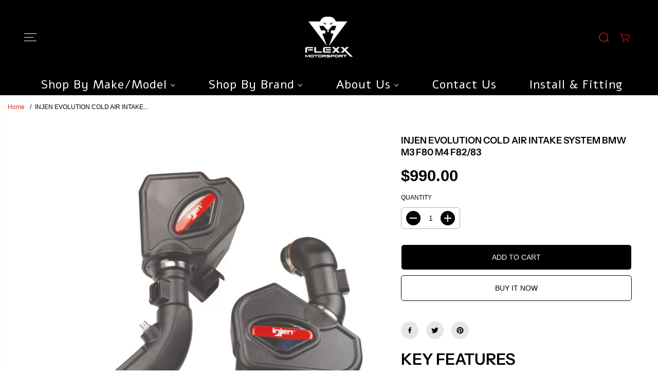

--- FILE ---
content_type: text/html; charset=utf-8
request_url: https://www.flexxmotorsport.com.au/products/injen-evolution-cold-air-intake-system-3
body_size: 65616
content:
<!doctype html>
<script src="//d1liekpayvooaz.cloudfront.net/apps/customizery/customizery.js?shop=flexx-motorsport.myshopify.com"></script>
  <html class="no-js" lang="en">
    <meta charset="utf-8">
    <meta http-equiv="X-UA-Compatible" content="IE=edge,chrome=1">
    <meta name="viewport" content="width=device-width,initial-scale=1"><meta property="og:site_name" content="Flexx Motorsport">
<meta property="og:url" content="https://www.flexxmotorsport.com.au/products/injen-evolution-cold-air-intake-system-3">
<meta property="og:title" content="INJEN EVOLUTION COLD AIR INTAKE SYSTEM BMW M3 F80 M4 F82/83">
<meta property="og:type" content="product">
<meta property="og:description" content="KEY FEATURES Direct Fit for2015-2018 BMW M3 L6-3.0L Twin Turbo (F80) S552015-2020 BMW M4 L6-3.0L Twin Turbo (F82/83) S552019-2021 BMW M2 Competition L6-3.0L Twin Turbo (F87) S55 Fits the above applications equipped with the S55 engine Dyno Proven gains of up to 22 hp and 27 lb-ft. of torque Designed to work with the st"><meta property="og:image:width" content="300"> <meta property="og:image:height" content="300"><meta property="og:image" content="https://www.flexxmotorsport.com.au/cdn/shop/products/injen55.jpg?v=1675213945&width=300"><meta property="og:image:secure_url" content="https://www.flexxmotorsport.com.au/cdn/shop/products/injen55.jpg?v=1675213945&width=300"><meta property="og:price:amount" content="990.00">
  <meta property="og:price:currency" content="AUD">
  <script type="application/ld+json">
    {
      "@context": "http://schema.org",
      "@type": "Organization",
      "name": "Flexx Motorsport","sameAs": ["","","","","","","",""],
      "url":"https:\/\/www.flexxmotorsport.com.au"}
  </script>
    <script type="application/ld+json">
      {"@context":"http:\/\/schema.org\/","@id":"\/products\/injen-evolution-cold-air-intake-system-3#product","@type":"Product","brand":{"@type":"Brand","name":"Flexx Motorsport"},"category":"","description":"\nKEY FEATURES\n\n\nDirect Fit for2015-2018 BMW M3 L6-3.0L Twin Turbo (F80) S552015-2020 BMW M4 L6-3.0L Twin Turbo (F82\/83) S552019-2021 BMW M2 Competition L6-3.0L Twin Turbo (F87) S55\nFits the above applications equipped with the S55 engine\nDyno Proven gains of up to 22 hp and 27 lb-ft. of torque\nDesigned to work with the stock calibration\nAggressive intake growl under acceleration\nDurable Roto-Molded Polyethylene tubes and housings\nTwist-Lock Technology* to securely integrate the air filter to the housing\nReinforced automotive grade silicone couplers\nFully serviceable Injen SuperNano-Web dry air filter\nReplacement air filter # X-1097-BB\nStainless steel band clamps with inner protective liner\nAggressive under hood appearance while maintaining an OE fit\nOur clear inspection badge allows you to quickly check the condition of your air filter while the red stripe enhances under hood appearances.\nMade in Pomona California, USA\nInjen Technology Limited Lifetime Warranty\nDESCRIPTION\n\nInjen is proud to be introducing the all new Evolution sealed cold air intake system for the 2015-2020 BMW M3\/M4 and 2019-2021 M2 Competition! This intake has been designed using the some of the most up-to-date engineering tools and techniques to produce a top notch kit. This intake system is on a whole new level with one-piece sealed housings that utilize the all new Injen Twist-lock System (Patent Pending) to securely attach the Injen SuperNano-Web Dry air filters in place. This cold air intake also has our distinctive sight window that not only allows easy inspection of the air filters, but it really pops under your hood too. This kit ships complete with premium hardware to provide you the absolute best intake kit available for your BMW M3 and M4.Roto-molded Housings:Both of the one-piece sealed housings utilize the all new Injen Twist-lock System (Patent Pending) to securely attach the SuperNano-Web Dry air filter in place which eliminates the use of unnecessary hardware and provides a simple installation that anyone can accomplish. To top it all off, the housings sport our all new ClearVue badge for easy filter inspection and also provides a clean look that pops every time you open the hood.Roto-molded Intake Tubes:This Evolution Air Intake System uses a couple of custom designed and dyno-tuned, intake tubes to produces huge power gains while retaining a clean and quality fit.SuperNano-Web Dry Air Filters:The SuperNano-Web Dry air filter is uniquely designed to work with the Injen Technology Twist-Lock System (Patent Pending). The Twist-Lock system has allowed our engineers to use one of the largest filters possible to increases air volume while keeping the installation process simple.Quality Hardware:Stainless Steel Band Clamps with inner protective liner and reinforced automotive grade silicone couplers are used to provide the most secure installation available.Hassle-Free Installation:Created and designed in 3D, our Evolution cold air intakes fit on a level equal to or above the OE system. Clean lines that flow with the entire engine compartment really set this intake apart from the competition. This Evolution cold air intake system also utilizes our all-new Twist-Lock System (Patent Pending) to provide the end user with one of the quickest and simplest installations available today.\n\n\n\n\n","image":"https:\/\/www.flexxmotorsport.com.au\/cdn\/shop\/products\/injen55.jpg?v=1675213945\u0026width=1920","name":"INJEN EVOLUTION COLD AIR INTAKE SYSTEM BMW M3 F80 M4 F82\/83","offers":{"@id":"\/products\/injen-evolution-cold-air-intake-system-3?variant=43240576123034#offer","@type":"Offer","availability":"http:\/\/schema.org\/InStock","price":"990.00","priceCurrency":"AUD","url":"https:\/\/www.flexxmotorsport.com.au\/products\/injen-evolution-cold-air-intake-system-3?variant=43240576123034"},"sku":"evo1102","url":"https:\/\/www.flexxmotorsport.com.au\/products\/injen-evolution-cold-air-intake-system-3"}
    </script>
  
  

<meta name="twitter:card" content="summary_large_image">
<meta name="twitter:title" content="INJEN EVOLUTION COLD AIR INTAKE SYSTEM BMW M3 F80 M4 F82/83">
<meta name="twitter:description" content="KEY FEATURES Direct Fit for2015-2018 BMW M3 L6-3.0L Twin Turbo (F80) S552015-2020 BMW M4 L6-3.0L Twin Turbo (F82/83) S552019-2021 BMW M2 Competition L6-3.0L Twin Turbo (F87) S55 Fits the above applications equipped with the S55 engine Dyno Proven gains of up to 22 hp and 27 lb-ft. of torque Designed to work with the st">
<link rel="canonical" href="https://www.flexxmotorsport.com.au/products/injen-evolution-cold-air-intake-system-3">
    <link rel="preconnect" href="https://cdn.shopify.com" crossorigin><link rel="preconnect" href="https://fonts.shopifycdn.com" crossorigin><title>INJEN EVOLUTION COLD AIR INTAKE SYSTEM BMW M3 F80 M4 F82/83</title><meta name="description" content="KEY FEATURES Direct Fit for2015-2018 BMW M3 L6-3.0L Twin Turbo (F80) S552015-2020 BMW M4 L6-3.0L Twin Turbo (F82/83) S552019-2021 BMW M2 Competition L6-3.0L Twin Turbo (F87) S55 Fits the above applications equipped with the S55 engine Dyno Proven gains of up to 22 hp and 27 lb-ft. of torque Designed to work with the st"><script>window.performance && window.performance.mark && window.performance.mark('shopify.content_for_header.start');</script><meta name="facebook-domain-verification" content="yjwawlz6gyfmkkzk7qlcgelrxg3fo3">
<meta name="google-site-verification" content="w1nsdiarjvf_YwUBCwVtv5-qX66QmR0f-liw5VaqCII">
<meta id="shopify-digital-wallet" name="shopify-digital-wallet" content="/53483733146/digital_wallets/dialog">
<link rel="alternate" type="application/json+oembed" href="https://www.flexxmotorsport.com.au/products/injen-evolution-cold-air-intake-system-3.oembed">
<script async="async" src="/checkouts/internal/preloads.js?locale=en-AU"></script>
<script id="shopify-features" type="application/json">{"accessToken":"87c5361a990047ed39e82c8d14bd95a3","betas":["rich-media-storefront-analytics"],"domain":"www.flexxmotorsport.com.au","predictiveSearch":true,"shopId":53483733146,"locale":"en"}</script>
<script>var Shopify = Shopify || {};
Shopify.shop = "flexx-motorsport.myshopify.com";
Shopify.locale = "en";
Shopify.currency = {"active":"AUD","rate":"1.0"};
Shopify.country = "AU";
Shopify.theme = {"name":"Yuva","id":139189420186,"schema_name":"Yuva","schema_version":"12.3.3","theme_store_id":1615,"role":"main"};
Shopify.theme.handle = "null";
Shopify.theme.style = {"id":null,"handle":null};
Shopify.cdnHost = "www.flexxmotorsport.com.au/cdn";
Shopify.routes = Shopify.routes || {};
Shopify.routes.root = "/";</script>
<script type="module">!function(o){(o.Shopify=o.Shopify||{}).modules=!0}(window);</script>
<script>!function(o){function n(){var o=[];function n(){o.push(Array.prototype.slice.apply(arguments))}return n.q=o,n}var t=o.Shopify=o.Shopify||{};t.loadFeatures=n(),t.autoloadFeatures=n()}(window);</script>
<script id="shop-js-analytics" type="application/json">{"pageType":"product"}</script>
<script defer="defer" async type="module" src="//www.flexxmotorsport.com.au/cdn/shopifycloud/shop-js/modules/v2/client.init-shop-cart-sync_COMZFrEa.en.esm.js"></script>
<script defer="defer" async type="module" src="//www.flexxmotorsport.com.au/cdn/shopifycloud/shop-js/modules/v2/chunk.common_CdXrxk3f.esm.js"></script>
<script type="module">
  await import("//www.flexxmotorsport.com.au/cdn/shopifycloud/shop-js/modules/v2/client.init-shop-cart-sync_COMZFrEa.en.esm.js");
await import("//www.flexxmotorsport.com.au/cdn/shopifycloud/shop-js/modules/v2/chunk.common_CdXrxk3f.esm.js");

  window.Shopify.SignInWithShop?.initShopCartSync?.({"fedCMEnabled":true,"windoidEnabled":true});

</script>
<script>(function() {
  var isLoaded = false;
  function asyncLoad() {
    if (isLoaded) return;
    isLoaded = true;
    var urls = ["https:\/\/edt.uppercommerce.com\/js\/estimate.js?v=1705639502\u0026shop=flexx-motorsport.myshopify.com","\/\/d1liekpayvooaz.cloudfront.net\/apps\/customizery\/customizery.js?shop=flexx-motorsport.myshopify.com"];
    for (var i = 0; i < urls.length; i++) {
      var s = document.createElement('script');
      s.type = 'text/javascript';
      s.async = true;
      s.src = urls[i];
      var x = document.getElementsByTagName('script')[0];
      x.parentNode.insertBefore(s, x);
    }
  };
  if(window.attachEvent) {
    window.attachEvent('onload', asyncLoad);
  } else {
    window.addEventListener('load', asyncLoad, false);
  }
})();</script>
<script id="__st">var __st={"a":53483733146,"offset":39600,"reqid":"70df618a-6d12-4831-88de-5912e8a95d66-1762900220","pageurl":"www.flexxmotorsport.com.au\/products\/injen-evolution-cold-air-intake-system-3","u":"040ecaef6c73","p":"product","rtyp":"product","rid":7681339654298};</script>
<script>window.ShopifyPaypalV4VisibilityTracking = true;</script>
<script id="captcha-bootstrap">!function(){'use strict';const t='contact',e='account',n='new_comment',o=[[t,t],['blogs',n],['comments',n],[t,'customer']],c=[[e,'customer_login'],[e,'guest_login'],[e,'recover_customer_password'],[e,'create_customer']],r=t=>t.map((([t,e])=>`form[action*='/${t}']:not([data-nocaptcha='true']) input[name='form_type'][value='${e}']`)).join(','),a=t=>()=>t?[...document.querySelectorAll(t)].map((t=>t.form)):[];function s(){const t=[...o],e=r(t);return a(e)}const i='password',u='form_key',d=['recaptcha-v3-token','g-recaptcha-response','h-captcha-response',i],f=()=>{try{return window.sessionStorage}catch{return}},m='__shopify_v',_=t=>t.elements[u];function p(t,e,n=!1){try{const o=window.sessionStorage,c=JSON.parse(o.getItem(e)),{data:r}=function(t){const{data:e,action:n}=t;return t[m]||n?{data:e,action:n}:{data:t,action:n}}(c);for(const[e,n]of Object.entries(r))t.elements[e]&&(t.elements[e].value=n);n&&o.removeItem(e)}catch(o){console.error('form repopulation failed',{error:o})}}const l='form_type',E='cptcha';function T(t){t.dataset[E]=!0}const w=window,h=w.document,L='Shopify',v='ce_forms',y='captcha';let A=!1;((t,e)=>{const n=(g='f06e6c50-85a8-45c8-87d0-21a2b65856fe',I='https://cdn.shopify.com/shopifycloud/storefront-forms-hcaptcha/ce_storefront_forms_captcha_hcaptcha.v1.5.2.iife.js',D={infoText:'Protected by hCaptcha',privacyText:'Privacy',termsText:'Terms'},(t,e,n)=>{const o=w[L][v],c=o.bindForm;if(c)return c(t,g,e,D).then(n);var r;o.q.push([[t,g,e,D],n]),r=I,A||(h.body.append(Object.assign(h.createElement('script'),{id:'captcha-provider',async:!0,src:r})),A=!0)});var g,I,D;w[L]=w[L]||{},w[L][v]=w[L][v]||{},w[L][v].q=[],w[L][y]=w[L][y]||{},w[L][y].protect=function(t,e){n(t,void 0,e),T(t)},Object.freeze(w[L][y]),function(t,e,n,w,h,L){const[v,y,A,g]=function(t,e,n){const i=e?o:[],u=t?c:[],d=[...i,...u],f=r(d),m=r(i),_=r(d.filter((([t,e])=>n.includes(e))));return[a(f),a(m),a(_),s()]}(w,h,L),I=t=>{const e=t.target;return e instanceof HTMLFormElement?e:e&&e.form},D=t=>v().includes(t);t.addEventListener('submit',(t=>{const e=I(t);if(!e)return;const n=D(e)&&!e.dataset.hcaptchaBound&&!e.dataset.recaptchaBound,o=_(e),c=g().includes(e)&&(!o||!o.value);(n||c)&&t.preventDefault(),c&&!n&&(function(t){try{if(!f())return;!function(t){const e=f();if(!e)return;const n=_(t);if(!n)return;const o=n.value;o&&e.removeItem(o)}(t);const e=Array.from(Array(32),(()=>Math.random().toString(36)[2])).join('');!function(t,e){_(t)||t.append(Object.assign(document.createElement('input'),{type:'hidden',name:u})),t.elements[u].value=e}(t,e),function(t,e){const n=f();if(!n)return;const o=[...t.querySelectorAll(`input[type='${i}']`)].map((({name:t})=>t)),c=[...d,...o],r={};for(const[a,s]of new FormData(t).entries())c.includes(a)||(r[a]=s);n.setItem(e,JSON.stringify({[m]:1,action:t.action,data:r}))}(t,e)}catch(e){console.error('failed to persist form',e)}}(e),e.submit())}));const S=(t,e)=>{t&&!t.dataset[E]&&(n(t,e.some((e=>e===t))),T(t))};for(const o of['focusin','change'])t.addEventListener(o,(t=>{const e=I(t);D(e)&&S(e,y())}));const B=e.get('form_key'),M=e.get(l),P=B&&M;t.addEventListener('DOMContentLoaded',(()=>{const t=y();if(P)for(const e of t)e.elements[l].value===M&&p(e,B);[...new Set([...A(),...v().filter((t=>'true'===t.dataset.shopifyCaptcha))])].forEach((e=>S(e,t)))}))}(h,new URLSearchParams(w.location.search),n,t,e,['guest_login'])})(!0,!0)}();</script>
<script integrity="sha256-52AcMU7V7pcBOXWImdc/TAGTFKeNjmkeM1Pvks/DTgc=" data-source-attribution="shopify.loadfeatures" defer="defer" src="//www.flexxmotorsport.com.au/cdn/shopifycloud/storefront/assets/storefront/load_feature-81c60534.js" crossorigin="anonymous"></script>
<script data-source-attribution="shopify.dynamic_checkout.dynamic.init">var Shopify=Shopify||{};Shopify.PaymentButton=Shopify.PaymentButton||{isStorefrontPortableWallets:!0,init:function(){window.Shopify.PaymentButton.init=function(){};var t=document.createElement("script");t.src="https://www.flexxmotorsport.com.au/cdn/shopifycloud/portable-wallets/latest/portable-wallets.en.js",t.type="module",document.head.appendChild(t)}};
</script>
<script data-source-attribution="shopify.dynamic_checkout.buyer_consent">
  function portableWalletsHideBuyerConsent(e){var t=document.getElementById("shopify-buyer-consent"),n=document.getElementById("shopify-subscription-policy-button");t&&n&&(t.classList.add("hidden"),t.setAttribute("aria-hidden","true"),n.removeEventListener("click",e))}function portableWalletsShowBuyerConsent(e){var t=document.getElementById("shopify-buyer-consent"),n=document.getElementById("shopify-subscription-policy-button");t&&n&&(t.classList.remove("hidden"),t.removeAttribute("aria-hidden"),n.addEventListener("click",e))}window.Shopify?.PaymentButton&&(window.Shopify.PaymentButton.hideBuyerConsent=portableWalletsHideBuyerConsent,window.Shopify.PaymentButton.showBuyerConsent=portableWalletsShowBuyerConsent);
</script>
<script>
  function portableWalletsCleanup(e){e&&e.src&&console.error("Failed to load portable wallets script "+e.src);var t=document.querySelectorAll("shopify-accelerated-checkout .shopify-payment-button__skeleton, shopify-accelerated-checkout-cart .wallet-cart-button__skeleton"),e=document.getElementById("shopify-buyer-consent");for(let e=0;e<t.length;e++)t[e].remove();e&&e.remove()}function portableWalletsNotLoadedAsModule(e){e instanceof ErrorEvent&&"string"==typeof e.message&&e.message.includes("import.meta")&&"string"==typeof e.filename&&e.filename.includes("portable-wallets")&&(window.removeEventListener("error",portableWalletsNotLoadedAsModule),window.Shopify.PaymentButton.failedToLoad=e,"loading"===document.readyState?document.addEventListener("DOMContentLoaded",window.Shopify.PaymentButton.init):window.Shopify.PaymentButton.init())}window.addEventListener("error",portableWalletsNotLoadedAsModule);
</script>

<script type="module" src="https://www.flexxmotorsport.com.au/cdn/shopifycloud/portable-wallets/latest/portable-wallets.en.js" onError="portableWalletsCleanup(this)" crossorigin="anonymous"></script>
<script nomodule>
  document.addEventListener("DOMContentLoaded", portableWalletsCleanup);
</script>

<link id="shopify-accelerated-checkout-styles" rel="stylesheet" media="screen" href="https://www.flexxmotorsport.com.au/cdn/shopifycloud/portable-wallets/latest/accelerated-checkout-backwards-compat.css" crossorigin="anonymous">
<style id="shopify-accelerated-checkout-cart">
        #shopify-buyer-consent {
  margin-top: 1em;
  display: inline-block;
  width: 100%;
}

#shopify-buyer-consent.hidden {
  display: none;
}

#shopify-subscription-policy-button {
  background: none;
  border: none;
  padding: 0;
  text-decoration: underline;
  font-size: inherit;
  cursor: pointer;
}

#shopify-subscription-policy-button::before {
  box-shadow: none;
}

      </style>

<script>window.performance && window.performance.mark && window.performance.mark('shopify.content_for_header.end');</script>
    <script>
      document.documentElement.className = document.documentElement.className.replace('no-js', 'js');
    </script><style>
  /*============= page loader css start ========*/
  .yv-page-loader {
    position: fixed;
    width: 100%;
    height: 100%;
    background-color: rgba(255, 255, 255, 1);
    left: 0;
    top: 0;
    display: flex;
    align-items: center;
    justify-content: center;
    z-index: 99;
    opacity: 0;
    transform: translateY(-100%);
  }
  .page-loading .yv-page-loader {
    opacity: 1;
    transform: translateY(0);
  }
  .yv-page-loader img {
    max-width: 100px;
  }
  /*============= page loader css end ========*/
</style>
<style data-shopify>
  
  
  
  
  @font-face {
  font-family: "Instrument Sans";
  font-weight: 600;
  font-style: normal;
  font-display: swap;
  src: url("//www.flexxmotorsport.com.au/cdn/fonts/instrument_sans/instrumentsans_n6.27dc66245013a6f7f317d383a3cc9a0c347fb42d.woff2") format("woff2"),
       url("//www.flexxmotorsport.com.au/cdn/fonts/instrument_sans/instrumentsans_n6.1a71efbeeb140ec495af80aad612ad55e19e6d0e.woff") format("woff");
}

  @font-face {
  font-family: "Instrument Sans";
  font-weight: 600;
  font-style: italic;
  font-display: swap;
  src: url("//www.flexxmotorsport.com.au/cdn/fonts/instrument_sans/instrumentsans_i6.ba8063f6adfa1e7ffe690cc5efa600a1e0a8ec32.woff2") format("woff2"),
       url("//www.flexxmotorsport.com.au/cdn/fonts/instrument_sans/instrumentsans_i6.a5bb29b76a0bb820ddaa9417675a5d0bafaa8c1f.woff") format("woff");
}

  @font-face {
  font-family: "Playfair Display";
  font-weight: 700;
  font-style: italic;
  font-display: swap;
  src: url("//www.flexxmotorsport.com.au/cdn/fonts/playfair_display/playfairdisplay_i7.ba833b400bcd9c858b439c75a4a7c6eddc4c7de0.woff2") format("woff2"),
       url("//www.flexxmotorsport.com.au/cdn/fonts/playfair_display/playfairdisplay_i7.4872c65919810cd2f622f4ba52cd2e9e595f11d5.woff") format("woff");
}

  @font-face {
  font-family: "Playfair Display";
  font-weight: 700;
  font-style: italic;
  font-display: swap;
  src: url("//www.flexxmotorsport.com.au/cdn/fonts/playfair_display/playfairdisplay_i7.ba833b400bcd9c858b439c75a4a7c6eddc4c7de0.woff2") format("woff2"),
       url("//www.flexxmotorsport.com.au/cdn/fonts/playfair_display/playfairdisplay_i7.4872c65919810cd2f622f4ba52cd2e9e595f11d5.woff") format("woff");
}

  @font-face {
  font-family: "Playfair Display";
  font-weight: 700;
  font-style: italic;
  font-display: swap;
  src: url("//www.flexxmotorsport.com.au/cdn/fonts/playfair_display/playfairdisplay_i7.ba833b400bcd9c858b439c75a4a7c6eddc4c7de0.woff2") format("woff2"),
       url("//www.flexxmotorsport.com.au/cdn/fonts/playfair_display/playfairdisplay_i7.4872c65919810cd2f622f4ba52cd2e9e595f11d5.woff") format("woff");
}

  :root {
    --body-background: #ffffff;
    --gray: #cfcbcb;
    --dark-gray: #747474;
    --green:#6cad61;
    --red:#ec7c7c;
    --heading-font-family:"Instrument Sans",sans-serif;
    --heading-font-weight:600;
    --heading-font-style:normal;
    --font-family:"system_ui",-apple-system, 'Segoe UI', Roboto, 'Helvetica Neue', 'Noto Sans', 'Liberation Sans', Arial, sans-serif, 'Apple Color Emoji', 'Segoe UI Emoji', 'Segoe UI Symbol', 'Noto Color Emoji';
    --font-weight:400;
    --font-style:normal;
    --body-font-weight-bold: 300;
    --accent-font-family: "Playfair Display",serif;
    --accent_spacing: 0.025em;
    --accent-font-style:italic; ;
    --accent_line_height: 1.6;
    --accent-font-weight: 700;
    --thin:100;
    --light:300;
    --normal:400;
    --medium:500;
    --semibold:600;
    --bold:700;
    --extrabold:900;
    --theme-color: #E22120;
    --theme-light-color: rgba(226, 33, 32, 0.1);
    --colorTextBody: #000000;
    --colorLightTextBody: rgba(0, 0, 0, 0.5);
    --colorXlightTextBody: rgba(0, 0, 0, 0.3);
    --colorXXlightTextBody: rgba(0, 0, 0, 0.1);
    --cartDotColor: #efb34c;
    --cartDotColorLight:rgba(239, 179, 76, 0.3);
    --cartDotColorNull:rgba(239, 179, 76, 0);
    --colorBtnPrimary: #000000;
    --colorBtnPrimaryText: #ffffff;
    --colorBtnPrimaryBorder: #000000;
    --colorBtnSecondary: #ffffff;
    --colorBtnSecondaryText:#000000;
    --colorBtnSecondaryBorder:#000000;
    --primaryColorBody: #ffffff;
    --saleBadgeBg:#E22120;
    --saleBadgeText:#ffffff;
    --soldBadgeBg:#E22120;
    --soldBadgeText:#ffffff;
    --preorderBadgeBg:#E22120;
    --preorderBadgeText:#ffffff;
    --customBadgeBg:#000000;
    --customBadgeText:#ffffff;
    --secondaryColorBody: #e1dcd8;
    --product-grid-image-size:contain;
    --primaryCardBackground: #ffffff;
    --secondaryCardBackground: #ffffff;
    --tertiaryCardBackground: #ffffff;
    --quaternaryCardBackground: #ffffff;
    --gradientCardBackground: #ffffff;
    --cardRadius: 10px;
    --inputRadius: 10px;
    --primaryBorderColor: #000000;
    --secondaryBorderColor: #000000;
    --tertiaryBorderColor: #000000;
    --quaternaryBorderColor: #000000;
    --gradientBorderColor: ;
    
--primarySocialIconBg:#e6e6e6;
      --primaryAlternateBg:#f2f2f2;--secondarySocialIconBg:#cbc2bb;--tertiarySocialIconBg:#18634d;--quaternarySocialIconBg:#dfd5cd;--secondarycolorTextBody: #000000;
    --secondaryColorLightTextBody: rgba(0, 0, 0, 0.5);
    --secondaryColorXlightTextBody: rgba(0, 0, 0, 0.3);
    --secondary_heading_color: #000000;
    --tertiaryColorBody:#0e3a2d;
    --tertiarycolorTextBody: #ffffff;
    --tertiaryColorLightTextBody: rgba(255, 255, 255, 0.5);
    --tertiaryColorXlightTextBody: rgba(255, 255, 255, 0.3);
    --tertiary_heading_color: #ffffff;
    --gradientColorBody: linear-gradient(262deg, rgba(255, 235, 231, 1), rgba(238, 238, 238, 1) 100%);
    --quaternaryColorBody: #f3efec;
    --quaternarycolorTextBody: #181818;
    --quaternaryColorLightTextBody: rgba(24, 24, 24, 0.5);
    --quaternaryColorXlightTextBody: rgba(24, 24, 24, 0.3);
    --quaternary_heading_color: #181818;
    --colorImageBg: #ffffff;
    --colorImageBorder: #eee;
    --productImageBorder:0;
    --articleImageBorder:0;
    --collectionImageBorder:0;
    --colorTextSavings: #E22120;
    --colorBgSavings: #ffd1d1;
    --heading_color: #000000;
    --heading_base_size: 0.9;
    --heading_spacing: 0.0em;
    --heading_line_height: 1.3;
    --base_spacing: 0.0em;
    --base_line_height: 1.6;
    --text_base_size: 0.89;
    --buttonRadius: 6px;
    --productGridRadius: 20px;
    --headingTextTransform:;
    --buttonFontFamily: var(--font-family);
    --buttonFontStyle: var(--font-style);
    --buttonFontWeight: var(--font-weight);
    --variantFontFamily: var(--font-family);
    --variantFontStyle: var(--font-style);
    --variantFontWeight: var(--font-weight);
    --filtersHeadingFontFamily: var(--font-family);
    --filtersHeadingFontStyle: var(--font-style);
    --filtersHeadingFontWeight: var(--font-weight);
    --priceFontFamily: var(--font-family);
    --priceFontStyle: var(--font-style);
    --priceFontWeight: var(--font-weight);
    --tabHeadingFontFamily: var(--font-family);
    --tabHeadingFontStyle: var(--font-style);
    --tabHeadingFontWeight: var(--font-weight);
    --tabHeadingTextTransform:;
    --navigationFontFamily: var(--font-family);
    --navigationFontStyle: var(--font-style);
    --navigationFontWeight: var(--font-weight);
    --navigationTextTransform:;
    --variantTextTransform:uppercase;
    --xsmallText:calc(var(--text_base_size) * 10px);
    --smallText: calc(var(--text_base_size) * 12px);
    --text: calc(var(--text_base_size) * 14px);
    --mediumText: calc(var(--text_base_size) * 16px);
    --largeText: calc(var(--text_base_size) * 18px);
    --xlargeText:  calc(var(--text_base_size) * 20px);
    --buttonAnimationDirection:translateX(-100%);
  }
  @media (min-width:1025px) {
        
    .button:before,
    .pdp-action-container button.shopify-payment-button__button--hidden:before,
    .pdp-action-container button.shopify-payment-button__button:before,
    .tertiary-button:before {
        content: "";
        position: absolute;top:0;
          right:0;
          width:0;
          height:100%;z-index: -1;
        transition: 0.6s ease-in-out;
    }
    .button:hover:before,
    .pdp-action-container button.shopify-payment-button__button--hidden:hover:before,
    .pdp-action-container button.shopify-payment-button__button:hover:before,
    .secondary-button:hover:before {right:auto;
        left:0;
        width:100%;}
    
  }
  .yv-product-title{
    opacity:1.0;
  } 
  .countryflags { display:flex; height: 20px; flex-shrink: 0; filter: drop-shadow(0px 2px 3px rgb(0 0 0 / 0.1)); }
  .countryflag__AD { background-position: 0 0; } .countryflag__AE { background-position: -21px 0; } .countryflag__AF {
  background-position: 0 -21px; } .countryflag__African_nion { background-position: -21px -21px; } .countryflag__AG {
  background-position: -42px 0; } .countryflag__AI { background-position: -42px -21px; } .countryflag__AL {
  background-position: 0 -42px; } .countryflag__AM { background-position: -21px -42px; } .countryflag__AMS {
  background-position: -42px -42px; } .countryflag__AO { background-position: -63px 0; } .countryflag__AQ {
  background-position: -63px -21px; } .countryflag__AR { background-position: -63px -42px; } .countryflag__AS {
  background-position: 0 -63px; } .countryflag__AT { background-position: -21px -63px; } .countryflag__AU {
  background-position: -42px -63px; } .countryflag__AW { background-position: -63px -63px; } .countryflag__AX {
  background-position: -84px 0; } .countryflag__AZ { background-position: -84px -21px; } .countryflag__BA {
  background-position: -84px -42px; } .countryflag__BB { background-position: -84px -63px; } .countryflag__BD {
  background-position: 0 -84px; } .countryflag__BE { background-position: -21px -84px; } .countryflag__BF {
  background-position: -42px -84px; } .countryflag__BG { background-position: -63px -84px; } .countryflag__BH {
  background-position: -84px -84px; } .countryflag__BI { background-position: -105px 0; } .countryflag__BJ {
  background-position: -105px -21px; } .countryflag__BL { background-position: -105px -42px; } .countryflag__BM {
  background-position: -105px -63px; } .countryflag__BN { background-position: -105px -84px; } .countryflag__BO {
  background-position: 0 -105px; } .countryflag__BQ-BO { background-position: -21px -105px; } .countryflag__BQ-SA {
  background-position: -42px -105px; } .countryflag__BQ-SE { background-position: -63px -105px; } .countryflag__BR {
  background-position: -84px -105px; } .countryflag__BS { background-position: -105px -105px; } .countryflag__BT {
  background-position: -126px 0; } .countryflag__BV { background-position: -126px -21px; } .countryflag__BW {
  background-position: -126px -42px; } .countryflag__BY { background-position: -126px -63px; } .countryflag__BZ {
  background-position: -126px -84px; } .countryflag__CA { background-position: -126px -105px; } .countryflag__CC {
  background-position: 0 -126px; } .countryflag__CD { background-position: -21px -126px; } .countryflag__CF {
  background-position: -42px -126px; } .countryflag__CG { background-position: -63px -126px; } .countryflag__CH {
  background-position: -84px -126px; } .countryflag__CI { background-position: -105px -126px; } .countryflag__CK {
  background-position: -126px -126px; } .countryflag__CL { background-position: -147px 0; } .countryflag__CM {
  background-position: -147px -21px; } .countryflag__CN { background-position: -147px -42px; } .countryflag__CO {
  background-position: -147px -63px; } .countryflag__CR { background-position: -147px -84px; } .countryflag__CU {
  background-position: -147px -105px; } .countryflag__CV { background-position: -147px -126px; } .countryflag__CW {
  background-position: 0 -147px; } .countryflag__CX { background-position: -21px -147px; } .countryflag__CY {
  background-position: -42px -147px; } .countryflag__CZ { background-position: -63px -147px; } .countryflag__DE {
  background-position: -84px -147px; } .countryflag__DJ { background-position: -105px -147px; } .countryflag__DK {
  background-position: -126px -147px; } .countryflag__DM { background-position: -147px -147px; } .countryflag__DO {
  background-position: -168px 0; } .countryflag__DZ { background-position: -168px -21px; } .countryflag__EC {
  background-position: -168px -42px; } .countryflag__EE { background-position: -168px -63px; } .countryflag__EG {
  background-position: -168px -84px; } .countryflag__EH { background-position: -168px -105px; } .countryflag__ER {
  background-position: -168px -126px; } .countryflag__ES { background-position: -168px -147px; } .countryflag__ET {
  background-position: 0 -168px; } .countryflag__EUROPE { background-position: -21px -168px; } .countryflag__FI {
  background-position: -42px -168px; } .countryflag__FJ { background-position: -63px -168px; } .countryflag__FK {
  background-position: -84px -168px; } .countryflag__FM { background-position: -105px -168px; } .countryflag__FO {
  background-position: -126px -168px; } .countryflag__FR { background-position: -147px -168px; } .countryflag__GA {
  background-position: -168px -168px; } .countryflag__GB { background-position: -189px -63px; } .countryflag__GB-NIR {
  background-position: -189px -21px; } .countryflag__GB-SCT { background-position: -189px -42px; } .countryflag__GB-UKM {
  background-position: -189px -63px; } .countryflag__GB-WLS { background-position: -189px -84px; } .countryflag__GD {
  background-position: -189px -105px; } .countryflag__GE { background-position: -189px -126px; } .countryflag__GF {
  background-position: -189px -147px; } .countryflag__GG { background-position: -189px -168px; } .countryflag__GH {
  background-position: 0 -189px; } .countryflag__GI { background-position: -21px -189px; } .countryflag__GL {
  background-position: -42px -189px; } .countryflag__GM { background-position: -63px -189px; } .countryflag__GN {
  background-position: -84px -189px; } .countryflag__GP { background-position: -105px -189px; } .countryflag__GP {
  background-position: -126px -189px; } .countryflag__GQ { background-position: -147px -189px; } .countryflag__GR {
  background-position: -168px -189px; } .countryflag__GS { background-position: -189px -189px; } .countryflag__GT {
  background-position: -210px 0; } .countryflag__GU { background-position: -210px -21px; } .countryflag__GW {
  background-position: -210px -42px; } .countryflag__GY { background-position: -210px -63px; } .countryflag__HK {
  background-position: -210px -84px; } .countryflag__HM { background-position: -210px -105px; } .countryflag__HN {
  background-position: -210px -126px; } .countryflag__HR { background-position: -210px -147px; } .countryflag__HT {
  background-position: -210px -168px; } .countryflag__HU { background-position: -210px -189px; } .countryflag__ID {
  background-position: 0 -210px; } .countryflag__IE { background-position: -21px -210px; } .countryflag__IL {
  background-position: -42px -210px; } .countryflag__IM { background-position: -63px -210px; } .countryflag__IN {
  background-position: -84px -210px; } .countryflag__IO { background-position: -105px -210px; } .countryflag__IQ {
  background-position: -126px -210px; } .countryflag__IR { background-position: -147px -210px; } .countryflag__IS {
  background-position: -168px -210px; } .countryflag__IT { background-position: -189px -210px; } .countryflag__JE {
  background-position: -210px -210px; } .countryflag__JM { background-position: -231px 0; } .countryflag__JO {
  background-position: -231px -21px; } .countryflag__JP { background-position: -231px -42px; } .countryflag__KG {
  background-position: -231px -63px; } .countryflag__KH { background-position: -231px -84px; } .countryflag__KI {
  background-position: -231px -105px; } .countryflag__KM { background-position: -231px -126px; } .countryflag__KN {
  background-position: -231px -147px; } .countryflag__KN-SK { background-position: -231px -168px; } .countryflag__KP {
  background-position: -231px -189px; } .countryflag__KR { background-position: -231px -210px; } .countryflag__KW {
  background-position: 0 -231px; } .countryflag__KY { background-position: -21px -231px; } .countryflag__KZ {
  background-position: -42px -231px; } .countryflag__LA { background-position: -63px -231px; } .countryflag__LB {
  background-position: -84px -231px; } .countryflag__LC { background-position: -105px -231px; } .countryflag__LI {
  background-position: -126px -231px; } .countryflag__LK { background-position: -147px -231px; } .countryflag__LR {
  background-position: -168px -231px; } .countryflag__LS { background-position: -189px -231px; } .countryflag__LT {
  background-position: -210px -231px; } .countryflag__LU { background-position: -231px -231px; } .countryflag__LV {
  background-position: -252px 0; } .countryflag__LY { background-position: -252px -21px; } .countryflag__MA {
  background-position: -252px -42px; } .countryflag__MC { background-position: -252px -63px; } .countryflag__MD {
  background-position: -252px -84px; } .countryflag__ME { background-position: -252px -105px; } .countryflag__MF {
  background-position: -252px -126px; } .countryflag__MG { background-position: -252px -147px; } .countryflag__MH {
  background-position: -252px -168px; } .countryflag__MK { background-position: -252px -189px; } .countryflag__ML {
  background-position: -252px -210px; } .countryflag__MM { background-position: -252px -231px; } .countryflag__MN {
  background-position: 0 -252px; } .countryflag__MO { background-position: -21px -252px; } .countryflag__MP {
  background-position: -42px -252px; } .countryflag__MQ { background-position: -63px -252px; } .countryflag__MQ-UNF {
  background-position: -84px -252px; } .countryflag__MR { background-position: -105px -252px; } .countryflag__MS {
  background-position: -126px -252px; } .countryflag__MT { background-position: -147px -252px; } .countryflag__MU {
  background-position: -168px -252px; } .countryflag__MV { background-position: -189px -252px; } .countryflag__MW {
  background-position: -210px -252px; } .countryflag__MX { background-position: -231px -252px; } .countryflag__MY {
  background-position: -252px -252px; } .countryflag__MZ { background-position: -273px 0; } .countryflag__NA {
  background-position: -273px -21px; } .countryflag__NC { background-position: -273px -42px; } .countryflag__NE {
  background-position: -273px -63px; } .countryflag__NF { background-position: -273px -84px; } .countryflag__NG {
  background-position: -273px -105px; } .countryflag__NI { background-position: -273px -126px; } .countryflag__NL {
  background-position: -273px -147px; } .countryflag__NO { background-position: -273px -168px; } .countryflag__NP {
  background-position: -273px -189px; } .countryflag__NR { background-position: -273px -210px; } .countryflag__NU {
  background-position: -273px -231px; } .countryflag__NZ { background-position: -273px -252px; } .countryflag__OM {
  background-position: 0 -273px; } .countryflag__PA { background-position: -21px -273px; } .countryflag__PE {
  background-position: -42px -273px; } .countryflag__PF { background-position: -63px -273px; } .countryflag__PG {
  background-position: -84px -273px; } .countryflag__PH { background-position: -105px -273px; } .countryflag__PK {
  background-position: -126px -273px; } .countryflag__PL { background-position: -147px -273px; } .countryflag__PM {
  background-position: -168px -273px; } .countryflag__PM-UNF { background-position: -189px -273px; } .countryflag__PN {
  background-position: -210px -273px; } .countryflag__PR { background-position: -231px -273px; } .countryflag__PS {
  background-position: -252px -273px; } .countryflag__PT { background-position: -273px -273px; } .countryflag__PW {
  background-position: -294px 0; } .countryflag__PY { background-position: -294px -21px; } .countryflag__QA {
  background-position: -294px -42px; } .countryflag__RAINBOW { background-position: -294px -63px; } .countryflag__RE {
  background-position: -294px -84px; } .countryflag__RO { background-position: -294px -105px; } .countryflag__RS {
  background-position: -294px -126px; } .countryflag__RU { background-position: -294px -147px; } .countryflag__RW {
  background-position: -294px -168px; } .countryflag__SA { background-position: -294px -189px; } .countryflag__SB {
  background-position: -294px -210px; } .countryflag__SC { background-position: -294px -231px; } .countryflag__SD {
  background-position: -294px -252px; } .countryflag__SE { background-position: -294px -273px; } .countryflag__SG {
  background-position: 0 -294px; } .countryflag__SH { background-position: -21px -294px; } .countryflag__SI {
  background-position: -42px -294px; } .countryflag__SJ { background-position: -63px -294px; } .countryflag__SK {
  background-position: -84px -294px; } .countryflag__SL { background-position: -105px -294px; } .countryflag__SM {
  background-position: -126px -294px; } .countryflag__SN { background-position: -147px -294px; } .countryflag__SO {
  background-position: -168px -294px; } .countryflag__SR { background-position: -189px -294px; } .countryflag__SS {
  background-position: -210px -294px; } .countryflag__ST { background-position: -231px -294px; } .countryflag__SV {
  background-position: -252px -294px; } .countryflag__SX { background-position: -273px -294px; } .countryflag__SY {
  background-position: -294px -294px; } .countryflag__SZ { background-position: -315px 0; } .countryflag__TC {
  background-position: -315px -21px; } .countryflag__TD { background-position: -315px -42px; } .countryflag__TF {
  background-position: -315px -63px; } .countryflag__TG { background-position: -315px -84px; } .countryflag__TH {
  background-position: -315px -105px; } .countryflag__TJ { background-position: -315px -126px; } .countryflag__TK {
  background-position: -315px -147px; } .countryflag__TL { background-position: -315px -168px; } .countryflag__TM {
  background-position: -315px -189px; } .countryflag__TN { background-position: -315px -210px; } .countryflag__TO {
  background-position: -315px -231px; } .countryflag__TR { background-position: -315px -252px; } .countryflag__TT {
  background-position: -315px -273px; } .countryflag__TV { background-position: -315px -294px; } .countryflag__TW {
  background-position: 0 -315px; } .countryflag__TZ { background-position: -21px -315px; } .countryflag__UA {
  background-position: -42px -315px; } .countryflag__UG { background-position: -63px -315px; } .countryflag__UM {
  background-position: -84px -315px; } .countryflag__Union_f_outh_merican_ations { background-position: -105px -315px; }
  .countryflag__US { background-position: -126px -315px; } .countryflag__UY { background-position: -147px -315px; }
  .countryflag__UZ { background-position: -168px -315px; } .countryflag__VA { background-position: -189px -315px; }
  .countryflag__VC { background-position: -210px -315px; } .countryflag__VE { background-position: -231px -315px; }
  .countryflag__VG { background-position: -252px -315px; } .countryflag__VI { background-position: -273px -315px; }
  .countryflag__VN { background-position: -294px -315px; } .countryflag__VU { background-position: -315px -315px; }
  .countryflag__WF { background-position: -336px 0; } .countryflag__WS { background-position: -336px -21px; }
  .countryflag__XK { background-position: -336px -42px; } .countryflag__YE { background-position: -336px -63px; }
  .countryflag__YT-UNF { background-position: -336px -84px; } .countryflag__ZA { background-position: -336px -105px; }
  .countryflag__ZM { background-position: -336px -126px; } .countryflag__ZW { background-position: -336px -147px; }
  .langdrop {
    display: flex;
    align-items: center;
  }
  .langdrop .select-box {
    margin: 0 5px;
  }
  .langdrop .select-box .form-control {
    padding: 4px 10px;
    min-height: 36px;
    min-width: 140px;
    max-width: 200px;
    border-radius: 5px;
    background: var(--footer-form-bg);
    color: var(--footer-form-text-color);
    border-color: var(--footer-form-border-color);
  }
  .country-dropdown,
  .lang-dropdown {
    position: relative;
  }
  .country-dropdown-item {
    position: relative;
    min-height: 40px;
    max-width: 100%;
    width: max-content;
    padding: 4px 10px 4px;
    padding-right: 30px;
    display: flex;
    align-items: center;
    border: 0;
    font-size: var(--text);
    border-radius: 5px;
    text-transform: uppercase;
  }
  .footer-dropdown .country-dropdown-item {
    min-height: 44px;
    padding: 4px 24px 4px 10px;
  }
  .countryflags {
      margin-right: 10px;
  }
  .country-dropdown-item .country-name {
    line-height: 11px;
  }
  .active .country-dropdown-expand {
    max-height: 300px;
    overflow: auto;
    transition: max-height 0.5s ease;
  }
  .country-dropdown-expand {
      display: none;
      position: absolute;
      width: max-content;
      min-width: 100px;
      max-height: 300px;
      overflow-y: auto;
      background: var(--primaryColorBody);
      left: 0;
      bottom: 120%;
      border-radius: 5px;
      z-index: 2;
      transition: all 0.5s ease;
      box-shadow: 0 1px 10px #00000026;
  }
  .announcement-bar-main-wrapper .country-dropdown-expand {
    bottom: auto;
    top: 100%;
  }
  .country-list {
    padding: 6px 4px;
  }
  .country-list-item {
    color: var(--footer-text-color);
    padding: 5px 10px;
    font-size: var(--small-text);
  }
  .country-list-item .custom-checkbox {
    display: flex;
    align-items: flex-start;
    padding-left: 0;
    background: transparent;
    color: var(--footer-form-text-color);
    font-size: var(--xsmall-text);
    text-align: left;
  }
  .country-dropdown-item:after {
    border-bottom-style: solid;
    border-bottom-width: 2px;
    border-right-style: solid;
    border-right-width: 2px;
    content: "";
    display: inline-block;
    height: 6px;
    right: 14px;
    position: absolute;
    top: calc(50% - 5px);
    width: 6px;
    border-color: var(--footer-form-text-color);
    filter: none;
    transform: rotate(45deg);
  }
  
  
  
  
</style>
<link href="//www.flexxmotorsport.com.au/cdn/shop/t/12/assets/common.min.css?v=109481691936160896411736370561" as="style" rel="preload">
<link href="//www.flexxmotorsport.com.au/cdn/shop/t/12/assets/customer.css?v=90915295638819142111736370561" as="style" rel="preload">
<link href="//www.flexxmotorsport.com.au/cdn/shop/t/12/assets/header.min.css?v=78170269262604036111736370561" as="style" rel="preload">
<link href="//www.flexxmotorsport.com.au/cdn/shop/t/12/assets/footer.min.css?v=143032370800517375521736370561" as="style" rel="preload">
<link href="//www.flexxmotorsport.com.au/cdn/shop/t/12/assets/theme.min.css?v=25554164627450300571736370562" as="style" rel="preload">
<link href="//www.flexxmotorsport.com.au/cdn/shop/t/12/assets/responsive.min.css?v=42329067693674361301736370561" as="style" rel="preload">
<link href="//www.flexxmotorsport.com.au/cdn/shop/t/12/assets/fancybox.min.css?v=82321193459872401151736370561" as="style" rel="preload">
<link href="//www.flexxmotorsport.com.au/cdn/shop/t/12/assets/flickity.min.css?v=49248182386471138231736370561" as="style" rel="preload">

  <link href="//www.flexxmotorsport.com.au/cdn/shop/t/12/assets/aos.css?v=114628232695009691351736370561" as="style" rel="preload">

<link href="//www.flexxmotorsport.com.au/cdn/shop/t/12/assets/flickity.min.css?v=49248182386471138231736370561" rel="stylesheet" type="text/css" media="all" />
<link href="//www.flexxmotorsport.com.au/cdn/shop/t/12/assets/fancybox.min.css?v=82321193459872401151736370561" rel="stylesheet" type="text/css" media="all" />
<link href="//www.flexxmotorsport.com.au/cdn/shop/t/12/assets/common.min.css?v=109481691936160896411736370561" rel="stylesheet" type="text/css" media="all" />
<link href="//www.flexxmotorsport.com.au/cdn/shop/t/12/assets/customer.css?v=90915295638819142111736370561" rel="stylesheet" type="text/css" media="all" />
<link href="//www.flexxmotorsport.com.au/cdn/shop/t/12/assets/header.min.css?v=78170269262604036111736370561" rel="stylesheet" type="text/css" media="all" />
<link href="//www.flexxmotorsport.com.au/cdn/shop/t/12/assets/footer.min.css?v=143032370800517375521736370561" rel="stylesheet" type="text/css" media="all" />
<link href="//www.flexxmotorsport.com.au/cdn/shop/t/12/assets/theme.min.css?v=25554164627450300571736370562" rel="stylesheet" type="text/css" media="all" />
<link href="//www.flexxmotorsport.com.au/cdn/shop/t/12/assets/responsive.min.css?v=42329067693674361301736370561" rel="stylesheet" type="text/css" media="all" />

  <link href="//www.flexxmotorsport.com.au/cdn/shop/t/12/assets/aos.css?v=114628232695009691351736370561" rel="stylesheet" type="text/css" media="all" />


  <link rel="stylesheet" href="https://cdn.shopify.com/shopifycloud/model-viewer-ui/assets/v1.0/model-viewer-ui.css">


<script>       
  var focusElement = '';
  var productSlider;
  var productThumbSlider; 
    const moneyFormat = '${{amount}}';
    const moneyFormatWithoutCurrency = '{{amount}}';
  const freeShippingBarText = ``;
  const freeShippingBarSuccessText = ``;
  const shopCurrency = `AUD`;
  const freeShippingBarAmount = 0;const freeShippingBarStatus = false;const gridPickupAvailabilityStatus = false;const addToCartText = 'Add to cart';
  const preorderText = 'Preorder';
  const preorderStatus = true;
  const soldOutText = 'Sold out';
  const saleText = 'Sale';
  const saleOffText = 'OFF';
  const regularPriceText = 'Regular price';
  const comparePriceText = 'Sale price'; 
  const savedPriceText = 'You saved';
  const unitPriceText = 'Unit price';
  const priceVariText = 'From [[price]]';
  const cartTitleLabel = 'Your cart';
  const errorLabel = 'Error';
  const notAvailableLabel = 'We do not ship to this destination.';
  const variantStyle = 'swatch';
  const pickUpAvialabiliyHeading = 'Pick up availability';
  const productGridContentAlignment = 'text-left';
  const unavailableText = 'Unavailable';
  const oneTimePurchaseText = 'One Time Purchase';
  const showSavedAmount = true;
  const savedAmountStyle = 'currency';
  const quickViewHeading = 'Quick View';
  const searchSuggestions = true;
  const searchPageResults = true;
  const searchArticleResults = true;
  const searchCollectionResults = true;
  const searchDrawerSuggestionHead = 'Related queries';
  const searchDrawerProductHead = 'Products';
  const searchDrawerArticleHead = 'Articles';
  const searchDrawerPageHead = 'Pages';
  const searchAllResultText = 'See all Results';
  const searchRecentTitleText = 'Recent Search';
  const searchNoResultText = 'No Result Found.';
  const searchForText = 'Search for';
  const searchResultText = 'Results';
  const searchNoSuggestionText = 'No suggestions found.';
  const searchProductImageHeight = 'image-square';
  const searchArticleImageHeight = 'image-aspect';
  const showMoreText = 'Show More';
  const showLessText = 'Show Less';
  const readMoreText = 'Read More';
  const animationStatus = true;
  const rootUrl = '/';
  const cartUrl = '/cart.js';
  const mainCartUrl = '/cart';
  const cartStatusEmpty = `Your cart is empty.`;
  const cartStatusNotEmpty = `Your cart has already some items.`;var emptyCartStatus = true;const cartAdd = '/cart/add';
  const cartAddUrl = '/cart/add.js';
  const cartUpdateUrl = '/cart/update.js';
  const cartChangeUrl = '/cart/change.js';
  const cartClearUrl = '/cart/clear.js';
  const cartChangeError = "You can only add [qty] of this item to your cart.";
  const productRecommendationUrl = '/recommendations/products';
  const googleMapApiKey = '';
  const searchUrl = '/search';
  const preLoadLoadGif = `<div class="yv_load">
          <svg xmlns="http://www.w3.org/2000/svg" xmlns:xlink="http://www.w3.org/1999/xlink"
               style="margin: auto; display: block; shape-rendering: auto;"
               width="200px" height="200px" viewBox="0 0 100 100" preserveAspectRatio="xMidYMid" class="svg-loader" >
            <circle cx="50" cy="50" fill="none" stroke="#dddddd" stroke-width="6" r="35" stroke-dasharray="164.93361431346415 56.97787143782138">
              <animateTransform attributeName="transform" type="rotate" repeatCount="indefinite" dur="1s" values="0 50 50;360 50 50" keyTimes="0;1"/>
            </circle>
          </svg>
    </div>`;
  const noImage = `<svg class="placeholder-svg" xmlns="http://www.w3.org/2000/svg" viewBox="0 0 525.5 525.5"><path d="M324.5 212.7H203c-1.6 0-2.8 1.3-2.8 2.8V308c0 1.6 1.3 2.8 2.8 2.8h121.6c1.6 0 2.8-1.3 2.8-2.8v-92.5c0-1.6-1.3-2.8-2.9-2.8zm1.1 95.3c0 .6-.5 1.1-1.1 1.1H203c-.6 0-1.1-.5-1.1-1.1v-92.5c0-.6.5-1.1 1.1-1.1h121.6c.6 0 1.1.5 1.1 1.1V308z"/><path d="M210.4 299.5H240v.1s.1 0 .2-.1h75.2v-76.2h-105v76.2zm1.8-7.2l20-20c1.6-1.6 3.8-2.5 6.1-2.5s4.5.9 6.1 2.5l1.5 1.5 16.8 16.8c-12.9 3.3-20.7 6.3-22.8 7.2h-27.7v-5.5zm101.5-10.1c-20.1 1.7-36.7 4.8-49.1 7.9l-16.9-16.9 26.3-26.3c1.6-1.6 3.8-2.5 6.1-2.5s4.5.9 6.1 2.5l27.5 27.5v7.8zm-68.9 15.5c9.7-3.5 33.9-10.9 68.9-13.8v13.8h-68.9zm68.9-72.7v46.8l-26.2-26.2c-1.9-1.9-4.5-3-7.3-3s-5.4 1.1-7.3 3l-26.3 26.3-.9-.9c-1.9-1.9-4.5-3-7.3-3s-5.4 1.1-7.3 3l-18.8 18.8V225h101.4z"/><path d="M232.8 254c4.6 0 8.3-3.7 8.3-8.3s-3.7-8.3-8.3-8.3-8.3 3.7-8.3 8.3 3.7 8.3 8.3 8.3zm0-14.9c3.6 0 6.6 2.9 6.6 6.6s-2.9 6.6-6.6 6.6-6.6-2.9-6.6-6.6 3-6.6 6.6-6.6z"/></svg>`;
  const noProductImage = `<svg class="placeholder-svg" xmlns="http://www.w3.org/2000/svg" viewBox="0 0 525.5 525.5"><path d="M375.5 345.2c0-.1 0-.1 0 0 0-.1 0-.1 0 0-1.1-2.9-2.3-5.5-3.4-7.8-1.4-4.7-2.4-13.8-.5-19.8 3.4-10.6 3.6-40.6 1.2-54.5-2.3-14-12.3-29.8-18.5-36.9-5.3-6.2-12.8-14.9-15.4-17.9 8.6-5.6 13.3-13.3 14-23 0-.3 0-.6.1-.8.4-4.1-.6-9.9-3.9-13.5-2.1-2.3-4.8-3.5-8-3.5h-54.9c-.8-7.1-3-13-5.2-17.5-6.8-13.9-12.5-16.5-21.2-16.5h-.7c-8.7 0-14.4 2.5-21.2 16.5-2.2 4.5-4.4 10.4-5.2 17.5h-48.5c-3.2 0-5.9 1.2-8 3.5-3.2 3.6-4.3 9.3-3.9 13.5 0 .2 0 .5.1.8.7 9.8 5.4 17.4 14 23-2.6 3.1-10.1 11.7-15.4 17.9-6.1 7.2-16.1 22.9-18.5 36.9-2.2 13.3-1.2 47.4 1 54.9 1.1 3.8 1.4 14.5-.2 19.4-1.2 2.4-2.3 5-3.4 7.9-4.4 11.6-6.2 26.3-5 32.6 1.8 9.9 16.5 14.4 29.4 14.4h176.8c12.9 0 27.6-4.5 29.4-14.4 1.2-6.5-.5-21.1-5-32.7zm-97.7-178c.3-3.2.8-10.6-.2-18 2.4 4.3 5 10.5 5.9 18h-5.7zm-36.3-17.9c-1 7.4-.5 14.8-.2 18h-5.7c.9-7.5 3.5-13.7 5.9-18zm4.5-6.9c0-.1.1-.2.1-.4 4.4-5.3 8.4-5.8 13.1-5.8h.7c4.7 0 8.7.6 13.1 5.8 0 .1 0 .2.1.4 3.2 8.9 2.2 21.2 1.8 25h-30.7c-.4-3.8-1.3-16.1 1.8-25zm-70.7 42.5c0-.3 0-.6-.1-.9-.3-3.4.5-8.4 3.1-11.3 1-1.1 2.1-1.7 3.4-2.1l-.6.6c-2.8 3.1-3.7 8.1-3.3 11.6 0 .2 0 .5.1.8.3 3.5.9 11.7 10.6 18.8.3.2.8.2 1-.2.2-.3.2-.8-.2-1-9.2-6.7-9.8-14.4-10-17.7 0-.3 0-.6-.1-.8-.3-3.2.5-7.7 3-10.5.8-.8 1.7-1.5 2.6-1.9h155.7c1 .4 1.9 1.1 2.6 1.9 2.5 2.8 3.3 7.3 3 10.5 0 .2 0 .5-.1.8-.3 3.6-1 13.1-13.8 20.1-.3.2-.5.6-.3 1 .1.2.4.4.6.4.1 0 .2 0 .3-.1 13.5-7.5 14.3-17.5 14.6-21.3 0-.3 0-.5.1-.8.4-3.5-.5-8.5-3.3-11.6l-.6-.6c1.3.4 2.5 1.1 3.4 2.1 2.6 2.9 3.5 7.9 3.1 11.3 0 .3 0 .6-.1.9-1.5 20.9-23.6 31.4-65.5 31.4h-43.8c-41.8 0-63.9-10.5-65.4-31.4zm91 89.1h-7c0-1.5 0-3-.1-4.2-.2-12.5-2.2-31.1-2.7-35.1h3.6c.8 0 1.4-.6 1.4-1.4v-14.1h2.4v14.1c0 .8.6 1.4 1.4 1.4h3.7c-.4 3.9-2.4 22.6-2.7 35.1v4.2zm65.3 11.9h-16.8c-.4 0-.7.3-.7.7 0 .4.3.7.7.7h16.8v2.8h-62.2c0-.9-.1-1.9-.1-2.8h33.9c.4 0 .7-.3.7-.7 0-.4-.3-.7-.7-.7h-33.9c-.1-3.2-.1-6.3-.1-9h62.5v9zm-12.5 24.4h-6.3l.2-1.6h5.9l.2 1.6zm-5.8-4.5l1.6-12.3h2l1.6 12.3h-5.2zm-57-19.9h-62.4v-9h62.5c0 2.7 0 5.8-.1 9zm-62.4 1.4h62.4c0 .9-.1 1.8-.1 2.8H194v-2.8zm65.2 0h7.3c0 .9.1 1.8.1 2.8H259c.1-.9.1-1.8.1-2.8zm7.2-1.4h-7.2c.1-3.2.1-6.3.1-9h7c0 2.7 0 5.8.1 9zm-7.7-66.7v6.8h-9v-6.8h9zm-8.9 8.3h9v.7h-9v-.7zm0 2.1h9v2.3h-9v-2.3zm26-1.4h-9v-.7h9v.7zm-9 3.7v-2.3h9v2.3h-9zm9-5.9h-9v-6.8h9v6.8zm-119.3 91.1c-2.1-7.1-3-40.9-.9-53.6 2.2-13.5 11.9-28.6 17.8-35.6 5.6-6.5 13.5-15.7 15.7-18.3 11.4 6.4 28.7 9.6 51.8 9.6h6v14.1c0 .8.6 1.4 1.4 1.4h5.4c.3 3.1 2.4 22.4 2.7 35.1 0 1.2.1 2.6.1 4.2h-63.9c-.8 0-1.4.6-1.4 1.4v16.1c0 .8.6 1.4 1.4 1.4H256c-.8 11.8-2.8 24.7-8 33.3-2.6 4.4-4.9 8.5-6.9 12.2-.4.7-.1 1.6.6 1.9.2.1.4.2.6.2.5 0 1-.3 1.3-.8 1.9-3.7 4.2-7.7 6.8-12.1 5.4-9.1 7.6-22.5 8.4-34.7h7.8c.7 11.2 2.6 23.5 7.1 32.4.2.5.8.8 1.3.8.2 0 .4 0 .6-.2.7-.4 1-1.2.6-1.9-4.3-8.5-6.1-20.3-6.8-31.1H312l-2.4 18.6c-.1.4.1.8.3 1.1.3.3.7.5 1.1.5h9.6c.4 0 .8-.2 1.1-.5.3-.3.4-.7.3-1.1l-2.4-18.6H333c.8 0 1.4-.6 1.4-1.4v-16.1c0-.8-.6-1.4-1.4-1.4h-63.9c0-1.5 0-2.9.1-4.2.2-12.7 2.3-32 2.7-35.1h5.2c.8 0 1.4-.6 1.4-1.4v-14.1h6.2c23.1 0 40.4-3.2 51.8-9.6 2.3 2.6 10.1 11.8 15.7 18.3 5.9 6.9 15.6 22.1 17.8 35.6 2.2 13.4 2 43.2-1.1 53.1-1.2 3.9-1.4 8.7-1 13-1.7-2.8-2.9-4.4-3-4.6-.2-.3-.6-.5-.9-.6h-.5c-.2 0-.4.1-.5.2-.6.5-.8 1.4-.3 2 0 0 .2.3.5.8 1.4 2.1 5.6 8.4 8.9 16.7h-42.9v-43.8c0-.8-.6-1.4-1.4-1.4s-1.4.6-1.4 1.4v44.9c0 .1-.1.2-.1.3 0 .1 0 .2.1.3v9c-1.1 2-3.9 3.7-10.5 3.7h-7.5c-.4 0-.7.3-.7.7 0 .4.3.7.7.7h7.5c5 0 8.5-.9 10.5-2.8-.1 3.1-1.5 6.5-10.5 6.5H210.4c-9 0-10.5-3.4-10.5-6.5 2 1.9 5.5 2.8 10.5 2.8h67.4c.4 0 .7-.3.7-.7 0-.4-.3-.7-.7-.7h-67.4c-6.7 0-9.4-1.7-10.5-3.7v-54.5c0-.8-.6-1.4-1.4-1.4s-1.4.6-1.4 1.4v43.8h-43.6c4.2-10.2 9.4-17.4 9.5-17.5.5-.6.3-1.5-.3-2s-1.5-.3-2 .3c-.1.2-1.4 2-3.2 5 .1-4.9-.4-10.2-1.1-12.8zm221.4 60.2c-1.5 8.3-14.9 12-26.6 12H174.4c-11.8 0-25.1-3.8-26.6-12-1-5.7.6-19.3 4.6-30.2H197v9.8c0 6.4 4.5 9.7 13.4 9.7h105.4c8.9 0 13.4-3.3 13.4-9.7v-9.8h44c4 10.9 5.6 24.5 4.6 30.2z"/><path d="M286.1 359.3c0 .4.3.7.7.7h14.7c.4 0 .7-.3.7-.7 0-.4-.3-.7-.7-.7h-14.7c-.3 0-.7.3-.7.7zm5.3-145.6c13.5-.5 24.7-2.3 33.5-5.3.4-.1.6-.5.4-.9-.1-.4-.5-.6-.9-.4-8.6 3-19.7 4.7-33 5.2-.4 0-.7.3-.7.7 0 .4.3.7.7.7zm-11.3.1c.4 0 .7-.3.7-.7 0-.4-.3-.7-.7-.7H242c-19.9 0-35.3-2.5-45.9-7.4-.4-.2-.8 0-.9.3-.2.4 0 .8.3.9 10.8 5 26.4 7.5 46.5 7.5h38.1zm-7.2 116.9c.4.1.9.1 1.4.1 1.7 0 3.4-.7 4.7-1.9 1.4-1.4 1.9-3.2 1.5-5-.2-.8-.9-1.2-1.7-1.1-.8.2-1.2.9-1.1 1.7.3 1.2-.4 2-.7 2.4-.9.9-2.2 1.3-3.4 1-.8-.2-1.5.3-1.7 1.1s.2 1.5 1 1.7z"/><path d="M275.5 331.6c-.8 0-1.4.6-1.5 1.4 0 .8.6 1.4 1.4 1.5h.3c3.6 0 7-2.8 7.7-6.3.2-.8-.4-1.5-1.1-1.7-.8-.2-1.5.4-1.7 1.1-.4 2.3-2.8 4.2-5.1 4zm5.4 1.6c-.6.5-.6 1.4-.1 2 1.1 1.3 2.5 2.2 4.2 2.8.2.1.3.1.5.1.6 0 1.1-.3 1.3-.9.3-.7-.1-1.6-.8-1.8-1.2-.5-2.2-1.2-3-2.1-.6-.6-1.5-.6-2.1-.1zm-38.2 12.7c.5 0 .9 0 1.4-.1.8-.2 1.3-.9 1.1-1.7-.2-.8-.9-1.3-1.7-1.1-1.2.3-2.5-.1-3.4-1-.4-.4-1-1.2-.8-2.4.2-.8-.3-1.5-1.1-1.7-.8-.2-1.5.3-1.7 1.1-.4 1.8.1 3.7 1.5 5 1.2 1.2 2.9 1.9 4.7 1.9z"/><path d="M241.2 349.6h.3c.8 0 1.4-.7 1.4-1.5s-.7-1.4-1.5-1.4c-2.3.1-4.6-1.7-5.1-4-.2-.8-.9-1.3-1.7-1.1-.8.2-1.3.9-1.1 1.7.7 3.5 4.1 6.3 7.7 6.3zm-9.7 3.6c.2 0 .3 0 .5-.1 1.6-.6 3-1.6 4.2-2.8.5-.6.5-1.5-.1-2s-1.5-.5-2 .1c-.8.9-1.8 1.6-3 2.1-.7.3-1.1 1.1-.8 1.8 0 .6.6.9 1.2.9z"/></svg>`;
  const noResultFound = `<div class="nodatafound_wrapper">
  <div class="nodatafound_box">
    <svg width="113" height="112" viewBox="0 0 113 112" fill="none" xmlns="http://www.w3.org/2000/svg">
      <path opacity="0.6" d="M54.7148 112C84.5491 112 108.715 87.8144 108.715 58C108.715 28.1856 84.5292 4 54.7148 4C24.9005 4 0.714844 28.1459 0.714844 57.9602C0.714844 87.7746 24.9005 112 54.7148 112Z" fill="#DFDFDF"/>
      <path d="M83.8909 16H23.5188C19.7455 16 16.7148 19.1593 16.7148 23H90.7148C90.6948 19.118 87.6641 16 83.8909 16Z" fill="#D9D9D9"/>
      <path d="M16.755 23H90.7148V78.6662C90.7148 81.1631 89.7119 83.5213 87.9466 85.2652C86.1814 87.0091 83.7542 88 81.2668 88H26.1629C23.6354 88 21.2483 87.0091 19.4831 85.2652C17.7178 83.5213 16.7148 81.1235 16.7148 78.6662V23H16.755Z" fill="white"/>
      <path d="M29.4578 57.3904H3.75461C1.69756 57.3904 0 59.0472 0 61.1432V97.8931C0 99.9492 1.65762 101.646 3.75461 101.646H29.4578C31.5148 101.646 33.2124 99.9891 33.2124 97.8931V61.1432C33.1724 59.0672 31.5148 57.3904 29.4578 57.3904Z" fill="white"/>
      <path d="M102.632 0H74.233C72.895 0 71.8564 1.07794 71.8564 2.37546V15.71C71.8564 17.0475 72.9349 18.0855 74.233 18.0855H102.632C103.97 18.0855 105.009 17.0075 105.009 15.71V2.39543C105.049 1.07794 103.97 0 102.632 0Z" fill="white"/>
      <path d="M26.5358 76H6.89339C6.24519 76 5.71484 76.45 5.71484 77C5.71484 77.55 6.24519 78 6.89339 78H26.5358C27.184 78 27.7143 77.55 27.7143 77C27.734 76.45 27.184 76 26.5358 76Z" fill="#DFDFDF"/>
      <path d="M26.5273 93H6.90186C6.249 93 5.71484 93.4407 5.71484 94C5.71484 94.5593 6.249 95 6.90186 95H26.5273C27.1802 95 27.7143 94.5593 27.7143 94C27.7341 93.4576 27.1802 93 26.5273 93Z" fill="#D9D9D9"/>
      <path d="M26.5273 84H6.90186C6.249 84 5.71484 84.4407 5.71484 85C5.71484 85.5593 6.249 86 6.90186 86H26.5273C27.1802 86 27.7143 85.5593 27.7143 85C27.7341 84.4576 27.1802 84 26.5273 84Z" fill="#D9D9D9"/>
      <path d="M14.2565 63H8.17318C6.81901 63 5.71484 64 5.71484 65.2264V66.7736C5.71484 68 6.81901 69 8.17318 69H14.2565C15.6107 69 16.7148 68 16.7148 66.7736V65.2264C16.7148 64 15.6107 63 14.2565 63Z" fill="#DFDFDF"/>
      <path d="M78.7148 12C80.367 12 81.7148 10.6522 81.7148 9C81.7148 7.34783 80.367 6 78.7148 6C77.0627 6 75.7148 7.34783 75.7148 9C75.7148 10.6522 77.0409 12 78.7148 12Z" fill="#D9D9D9"/>
      <path d="M88.7149 12C90.367 12 91.7148 10.6522 91.7148 9C91.7148 7.34783 90.367 6 88.7149 6C87.0627 6 85.7148 7.34783 85.7148 9C85.7366 10.6522 87.0409 12 88.7149 12Z" fill="#D9D9D9"/>
      <path d="M98.7148 12C100.367 12 101.715 10.6522 101.715 9C101.715 7.34783 100.367 6 98.7148 6C97.0627 6 95.7148 7.34783 95.7148 9C95.7366 10.6522 97.0409 12 98.7148 12Z" fill="#D9D9D9"/>
      <path d="M69.2148 89C82.7334 89 93.7148 78.0186 93.7148 64.5C93.7148 50.9814 82.7334 40 69.2148 40C55.6962 40 44.7148 50.9814 44.7148 64.5C44.7347 78.0186 55.6764 89 69.2148 89Z" fill="url(#paint0_linear_13_189)" fill-opacity="0.2"/>
      <path d="M72.4826 64.9903L76.1675 61.3204C76.5184 60.9515 76.6939 60.466 76.6939 59.9806C76.6939 59.4757 76.4989 59.0097 76.1285 58.6408C75.758 58.2718 75.2901 58.0971 74.7832 58.0777C74.2763 58.0777 73.7889 58.2718 73.438 58.6019L69.7531 62.2719L66.0682 58.6019C65.8928 58.4078 65.6783 58.2718 65.4444 58.1553C65.2104 58.0388 64.9569 58 64.684 58C64.4305 58 64.1576 58.0388 63.9236 58.1359C63.6897 58.233 63.4752 58.3689 63.2802 58.5631C63.0853 58.7573 62.9488 58.9515 62.8513 59.2039C62.7538 59.4369 62.7148 59.6893 62.7148 59.9612C62.7148 60.2136 62.7733 60.4854 62.8708 60.7185C62.9878 60.9515 63.1243 61.165 63.3192 61.3398L67.0041 65.0097L63.3777 68.6602C63.1828 68.8349 63.0463 69.0485 62.9293 69.2816C62.8123 69.5146 62.7733 69.767 62.7733 70.0388C62.7733 70.2913 62.8123 70.5631 62.9098 70.7961C63.0073 71.0291 63.1438 71.2427 63.3387 71.4369C63.5337 71.6311 63.7287 71.767 63.9821 71.8641C64.2161 71.9612 64.4695 72 64.7425 72C64.9959 72 65.2689 71.9417 65.5029 71.8447C65.7368 71.7282 65.9513 71.5922 66.1267 71.3981L69.8116 67.7282L73.4964 71.3981C73.8669 71.7282 74.3543 71.9029 74.8417 71.8641C75.3291 71.8447 75.797 71.6505 76.148 71.301C76.4989 70.9515 76.6939 70.4854 76.7134 70C76.7329 69.5146 76.5574 69.0485 76.226 68.6602L72.4826 64.9903Z" fill="#CCCCCC"/>
      <path d="M10.7007 4.74272C10.9516 3.75243 12.4781 3.75243 12.729 4.74272L13.5864 8.0631C13.6909 8.41262 13.9628 8.68447 14.3392 8.76213L17.915 9.55825C18.9815 9.79126 18.9815 11.2087 17.915 11.4417L14.3392 12.2379C13.9628 12.3349 13.67 12.5874 13.5864 12.9369L12.729 16.2573C12.4781 17.2476 10.9516 17.2476 10.7007 16.2573L9.8433 12.9369C9.73875 12.5874 9.46689 12.3155 9.09049 12.2379L5.51469 11.4417C4.44823 11.2087 4.44823 9.79126 5.51469 9.55825L9.09049 8.76213C9.46689 8.66505 9.75966 8.41262 9.8433 8.0631L10.7007 4.74272Z" fill="#D9D9D9"/>
      <path fill-rule="evenodd" clip-rule="evenodd" d="M52.7148 4.93104C53.6459 4.93104 54.4321 4.27586 54.4321 3.5C54.4321 2.72414 53.6459 2.06897 52.7148 2.06897C51.7838 2.06897 50.9976 2.72414 50.9976 3.5C50.9976 4.27586 51.7424 4.93104 52.7148 4.93104ZM52.7148 6C54.37 6 55.7148 4.87931 55.7148 3.5C55.7148 2.12069 54.37 1 52.7148 1C51.0597 1 49.7148 2.12069 49.7148 3.5C49.7148 4.87931 51.0597 6 52.7148 6Z" fill="#D9D9D9"/>
      <path fill-rule="evenodd" clip-rule="evenodd" d="M107.715 29.7172C108.646 29.7172 109.432 28.931 109.432 28C109.432 27.069 108.646 26.2828 107.715 26.2828C106.784 26.2828 105.998 27.069 105.998 28C105.998 28.931 106.784 29.7172 107.715 29.7172ZM107.715 31C109.37 31 110.715 29.6552 110.715 28C110.715 26.3448 109.37 25 107.715 25C106.06 25 104.715 26.3448 104.715 28C104.715 29.6552 106.06 31 107.715 31Z" fill="#D9D9D9"/>
      <path d="M90.7786 78L83.7148 85.5391L103.651 103L110.715 95.4609L90.7786 78Z" fill="#D9D9D9"/>
      <path fill-rule="evenodd" clip-rule="evenodd" d="M98.7148 65C98.7148 81.0206 85.5116 94 69.2148 94C52.9181 94 39.7148 81.0206 39.7148 65C39.7148 48.9794 52.9181 36 69.2148 36C85.5116 36 98.7148 48.9794 98.7148 65ZM94.1857 65C94.1857 78.5559 82.9842 89.5675 69.1946 89.5675C55.405 89.5675 44.2035 78.5559 44.2035 65C44.2035 51.4441 55.405 40.4325 69.1946 40.4325C83.0246 40.4524 94.1857 51.4441 94.1857 65Z" fill="#D9D9D9"/>
      <path d="M103 102.701L110.163 95L111.25 95.9576C112.297 96.8953 112.933 98.1521 112.995 99.5486C113.056 100.945 112.564 102.262 111.62 103.299C110.655 104.317 109.362 104.935 107.926 104.995C106.489 105.055 105.134 104.576 104.067 103.658L103 102.701Z" fill="#D9D9D9"/>
      <defs>
        <linearGradient id="paint0_linear_13_189" x1="60.9937" y1="43.1766" x2="85.6663" y2="107.203" gradientUnits="userSpaceOnUse">
          <stop stop-color="white"/>
          <stop offset="1" stop-color="white"/>
        </linearGradient>
      </defs>
    </svg><h5>No  Found</h5></div>
</div>`;
  const cartDrawerEnable = true;
  var cartItemsCount = 0;
  const browserNotificationStatus = false;
  const browserNotificationBg = '#ffffff';
  const browserNotificationText = '#000000';
  const hapticFeedbackStatus = true;
  
  const browserNotificationShape = 'circle';
  
  const stickers = [
    `<svg width="228" height="199" viewBox="0 0 228 199" fill="none">
      <path d="M209.472 18.6241C184.75 -6.20803 144.639 -6.20803 119.889 18.6241L114 24.5324L108.111 18.6241C83.3891 -6.20803 43.278 -6.20803 18.5554 18.6241C6.16682 31.0262 0 47.3022 0 63.5506C0 79.7985 6.16682 96.0746 18.5554 108.477L24.4445 114.385L105.043 195.276C109.99 200.241 118.011 200.241 122.958 195.278L209.472 108.477C221.833 96.0746 228 79.7985 228 63.5506C228 47.3022 221.833 31.0262 209.472 18.6241Z" fill="currentColor"/>
      </svg>`,
    `<svg width="208" height="199" viewBox="0 0 208 199" fill="none">
      <path d="M104 34.1122L136.138 0L142.206 46.6002L188.138 38.0056L165.819 79.2941L208 99.5L165.819 119.706L188.138 160.994L142.206 152.4L136.138 199L104 164.888L71.8622 199L65.794 152.4L19.8622 160.994L42.1813 119.706L0 99.5L42.1813 79.2941L19.8622 38.0056L65.794 46.6002L71.8622 0L104 34.1122Z" fill="currentColor"/>
      </svg>
      `,
    `<svg width="183" height="199" viewBox="0 0 183 199" fill="none">
      <path d="M165.444 100.61C182.387 89.8993 188.079 67.7029 178.035 50.1437C168.174 32.9109 146.751 26.4398 129.09 34.8358C127.631 15.3618 111.379 0 91.5 0C72.2886 0 56.4679 14.3422 54.1053 32.884C37.0341 25.2149 16.515 31.2082 6.48806 47.566C-4.07819 64.8123 0.940359 87.1769 17.5565 98.3895C0.613428 109.101 -5.0792 131.297 4.96463 148.856C14.8265 166.089 36.2488 172.56 53.9098 164.164C55.3692 183.638 71.6213 199 91.5 199C110.711 199 126.532 184.658 128.895 166.116C145.966 173.778 166.482 167.788 176.509 151.431C187.075 134.181 182.056 111.823 165.444 100.61ZM91.5 131.832C73.6166 131.832 59.1171 117.355 59.1171 99.5C59.1171 81.6446 73.6166 67.1679 91.5 67.1679C109.383 67.1679 123.883 81.6446 123.883 99.5C123.883 117.355 109.383 131.832 91.5 131.832Z" fill="currentColor"/>
      </svg>
      `,
    `<svg width="199" height="199" viewBox="0 0 199 199" fill="none">
      <path d="M99.3936 199C154.305 199 199 154.353 199 99.5C199 44.6474 154.305 0 99.3936 0C44.4824 0 0 44.6474 0 99.5C0 154.353 44.4824 199 99.3936 199ZM112.589 58.0417C114.93 55.0652 118.123 53.3643 121.741 52.9391C125.359 52.5139 128.978 53.5769 131.957 55.9156L132.809 56.5534L133.66 55.703C136.214 53.1517 139.619 51.8761 143.237 51.8761C147.068 51.8761 150.687 53.3643 153.241 56.1282C157.923 61.0182 158.349 68.8846 154.092 74.1998C153.666 74.625 153.241 75.2628 152.815 75.688L137.278 90.5705C136.427 91.4209 135.363 91.8462 134.298 91.8462C133.447 91.8462 132.383 91.6335 131.744 90.9957L114.93 77.6015C111.951 75.2628 110.248 72.0737 109.822 68.4594C109.397 64.4199 110.461 60.8056 112.589 58.0417ZM141.109 108.642C142.173 108.642 143.45 109.067 144.089 109.918C144.727 110.768 145.366 111.831 145.366 113.107C144.727 137.982 124.508 157.542 99.3936 157.542C74.2791 157.542 54.0599 137.982 53.2086 113.107C53.2086 112.044 53.6342 110.768 54.4856 109.918C55.3369 109.067 56.4011 108.642 57.4652 108.642H141.109ZM44.4824 58.0417C46.8235 55.0652 50.016 53.3643 53.6342 52.9391C57.2524 52.5139 60.8706 53.5769 63.8503 55.9156L64.7016 56.5534L65.5529 55.703C68.1069 53.1517 71.5123 51.8761 75.1305 51.8761C78.9615 51.8761 82.5797 53.3643 85.1337 56.1282C89.816 61.0182 90.2417 68.8846 85.985 74.1998C85.5594 74.625 85.1337 75.2628 84.708 75.688L69.1711 90.5705C68.3198 91.4209 67.2556 91.8462 66.1914 91.8462C65.3401 91.8462 64.2759 91.6335 63.6374 90.9957L46.8235 77.6015C43.8438 75.2628 42.1412 72.0737 41.7155 68.4594C41.2898 64.4199 42.354 60.8056 44.4824 58.0417Z" fill="currentColor"/>
      </svg>`,
    `<svg width="166" height="199" viewBox="0 0 166 199" fill="none">
      <path d="M165.011 168.266L152.574 57.4336C152.242 54.6144 149.92 52.5139 147.101 52.5139H115.814V33.0561C115.814 14.8144 100.889 0 82.6473 0C64.4057 0 49.4807 14.8144 49.4807 33.0561V52.5139H18.2487C15.4296 52.5139 13.0526 54.6697 12.7762 57.4336C12.7209 58.1522 4.48455 129.682 0.172883 168.266C-0.711562 176.06 1.83122 183.909 7.02733 189.769C12.2787 195.628 19.7412 199 27.6459 199H137.538C145.388 199 152.905 195.628 158.157 189.769C163.408 183.909 165.896 176.06 165.011 168.266ZM104.758 52.5139H60.5362V33.0561C60.5362 20.895 70.4862 11.0556 82.6473 11.0556C94.8084 11.0556 104.758 20.9503 104.758 33.0561V52.5139Z" fill="currentColor"/>
      </svg>`,
    `<svg width="199" height="199" viewBox="0 0 199 199" fill="none">
      <path d="M187.681 72.1325C183.501 67.9609 181.204 62.4044 181.204 56.4953C181.204 35.1566 163.841 17.7944 142.503 17.7944C136.594 17.7944 131.037 15.493 126.865 11.3173C111.784 -3.76829 87.2315 -3.77658 72.1293 11.3173C67.9578 15.4972 62.4012 17.7944 56.4922 17.7944C35.1534 17.7944 17.7913 35.1566 17.7913 56.4953C17.7913 62.4044 15.4899 67.9609 11.3142 72.1325C-3.7714 87.2222 -3.7714 111.779 11.3142 126.869C15.4941 131.04 17.7913 136.597 17.7913 142.506C17.7913 163.844 35.1534 181.207 56.4922 181.207C62.4012 181.207 67.9578 183.508 72.1293 187.684C79.6721 195.227 89.5827 199 99.4974 199C109.412 199 119.319 195.231 126.87 187.684C131.041 183.504 136.598 181.207 142.507 181.207C163.846 181.207 181.208 163.844 181.208 142.506C181.208 136.597 183.509 131.04 187.685 126.869C202.77 111.779 202.77 87.2222 187.685 72.1325H187.681ZM59.0632 71.5146C59.0632 64.6436 64.6322 59.0746 71.5032 59.0746C78.3742 59.0746 83.9432 64.6436 83.9432 71.5146C83.9432 78.3856 78.3742 83.9546 71.5032 83.9546C64.6322 83.9546 59.0632 78.3856 59.0632 71.5146ZM77.462 133.267C75.8406 134.888 73.7217 135.697 71.5986 135.697C69.4755 135.697 67.3565 134.888 65.7352 133.267C62.4966 130.028 62.4966 124.779 65.7352 121.54L121.529 65.7466C124.767 62.508 130.017 62.508 133.255 65.7466C136.494 68.9851 136.494 74.2348 133.255 77.4734L77.462 133.267ZM127.483 139.935C120.612 139.935 115.043 134.366 115.043 127.495C115.043 120.624 120.612 115.055 127.483 115.055C134.354 115.055 139.923 120.624 139.923 127.495C139.923 134.366 134.354 139.935 127.483 139.935Z" fill="currentColor"/>
      </svg>`
  ]  
  
    const stickersTimer = Number(120000);
    
  
  const randomBgColors = ['one', 'two', 'three', 'four', 'five'  ]
  const randomTextColors = ['one', 'two', 'three', 'four', 'five']
</script>
<style>   
</style>
<script src="//www.flexxmotorsport.com.au/cdn/shop/t/12/assets/jquery.min.js?v=149281586601035762361736370561" defer></script>
<script src="//www.flexxmotorsport.com.au/cdn/shop/t/12/assets/cookies.min.js?v=122995936109649284831736370561" defer></script>
<script src="//www.flexxmotorsport.com.au/cdn/shop/t/12/assets/flickity.min.js?v=70145346093221563551736370561" defer></script>
<script src="//www.flexxmotorsport.com.au/cdn/shop/t/12/assets/fancybox.min.js?v=30264878135814575241736370561" defer></script>
<script src="//www.flexxmotorsport.com.au/cdn/shop/t/12/assets/parallax.js?v=176613159166806793511736370561" defer></script>
 
  <script src="//www.flexxmotorsport.com.au/cdn/shop/t/12/assets/aos.js?v=146123878477799097641736370561"></script>

<script src="//www.flexxmotorsport.com.au/cdn/shop/t/12/assets/common.js?v=117423550027545581921736370561" defer></script>
<script src="//www.flexxmotorsport.com.au/cdn/shop/t/12/assets/modernizr.min.js?v=182072224963582248741736370561" defer></script>
<script src="//www.flexxmotorsport.com.au/cdn/shop/t/12/assets/lazysizes.min.js?v=72950210140891278041736370561" defer></script>

<script src="//www.flexxmotorsport.com.au/cdn/shop/t/12/assets/cart-ajax.js?v=108213927630004571971736370561" defer></script><link href="https://monorail-edge.shopifysvc.com" rel="dns-prefetch">
<script>(function(){if ("sendBeacon" in navigator && "performance" in window) {try {var session_token_from_headers = performance.getEntriesByType('navigation')[0].serverTiming.find(x => x.name == '_s').description;} catch {var session_token_from_headers = undefined;}var session_cookie_matches = document.cookie.match(/_shopify_s=([^;]*)/);var session_token_from_cookie = session_cookie_matches && session_cookie_matches.length === 2 ? session_cookie_matches[1] : "";var session_token = session_token_from_headers || session_token_from_cookie || "";function handle_abandonment_event(e) {var entries = performance.getEntries().filter(function(entry) {return /monorail-edge.shopifysvc.com/.test(entry.name);});if (!window.abandonment_tracked && entries.length === 0) {window.abandonment_tracked = true;var currentMs = Date.now();var navigation_start = performance.timing.navigationStart;var payload = {shop_id: 53483733146,url: window.location.href,navigation_start,duration: currentMs - navigation_start,session_token,page_type: "product"};window.navigator.sendBeacon("https://monorail-edge.shopifysvc.com/v1/produce", JSON.stringify({schema_id: "online_store_buyer_site_abandonment/1.1",payload: payload,metadata: {event_created_at_ms: currentMs,event_sent_at_ms: currentMs}}));}}window.addEventListener('pagehide', handle_abandonment_event);}}());</script>
<script id="web-pixels-manager-setup">(function e(e,d,r,n,o){if(void 0===o&&(o={}),!Boolean(null===(a=null===(i=window.Shopify)||void 0===i?void 0:i.analytics)||void 0===a?void 0:a.replayQueue)){var i,a;window.Shopify=window.Shopify||{};var t=window.Shopify;t.analytics=t.analytics||{};var s=t.analytics;s.replayQueue=[],s.publish=function(e,d,r){return s.replayQueue.push([e,d,r]),!0};try{self.performance.mark("wpm:start")}catch(e){}var l=function(){var e={modern:/Edge?\/(1{2}[4-9]|1[2-9]\d|[2-9]\d{2}|\d{4,})\.\d+(\.\d+|)|Firefox\/(1{2}[4-9]|1[2-9]\d|[2-9]\d{2}|\d{4,})\.\d+(\.\d+|)|Chrom(ium|e)\/(9{2}|\d{3,})\.\d+(\.\d+|)|(Maci|X1{2}).+ Version\/(15\.\d+|(1[6-9]|[2-9]\d|\d{3,})\.\d+)([,.]\d+|)( \(\w+\)|)( Mobile\/\w+|) Safari\/|Chrome.+OPR\/(9{2}|\d{3,})\.\d+\.\d+|(CPU[ +]OS|iPhone[ +]OS|CPU[ +]iPhone|CPU IPhone OS|CPU iPad OS)[ +]+(15[._]\d+|(1[6-9]|[2-9]\d|\d{3,})[._]\d+)([._]\d+|)|Android:?[ /-](13[3-9]|1[4-9]\d|[2-9]\d{2}|\d{4,})(\.\d+|)(\.\d+|)|Android.+Firefox\/(13[5-9]|1[4-9]\d|[2-9]\d{2}|\d{4,})\.\d+(\.\d+|)|Android.+Chrom(ium|e)\/(13[3-9]|1[4-9]\d|[2-9]\d{2}|\d{4,})\.\d+(\.\d+|)|SamsungBrowser\/([2-9]\d|\d{3,})\.\d+/,legacy:/Edge?\/(1[6-9]|[2-9]\d|\d{3,})\.\d+(\.\d+|)|Firefox\/(5[4-9]|[6-9]\d|\d{3,})\.\d+(\.\d+|)|Chrom(ium|e)\/(5[1-9]|[6-9]\d|\d{3,})\.\d+(\.\d+|)([\d.]+$|.*Safari\/(?![\d.]+ Edge\/[\d.]+$))|(Maci|X1{2}).+ Version\/(10\.\d+|(1[1-9]|[2-9]\d|\d{3,})\.\d+)([,.]\d+|)( \(\w+\)|)( Mobile\/\w+|) Safari\/|Chrome.+OPR\/(3[89]|[4-9]\d|\d{3,})\.\d+\.\d+|(CPU[ +]OS|iPhone[ +]OS|CPU[ +]iPhone|CPU IPhone OS|CPU iPad OS)[ +]+(10[._]\d+|(1[1-9]|[2-9]\d|\d{3,})[._]\d+)([._]\d+|)|Android:?[ /-](13[3-9]|1[4-9]\d|[2-9]\d{2}|\d{4,})(\.\d+|)(\.\d+|)|Mobile Safari.+OPR\/([89]\d|\d{3,})\.\d+\.\d+|Android.+Firefox\/(13[5-9]|1[4-9]\d|[2-9]\d{2}|\d{4,})\.\d+(\.\d+|)|Android.+Chrom(ium|e)\/(13[3-9]|1[4-9]\d|[2-9]\d{2}|\d{4,})\.\d+(\.\d+|)|Android.+(UC? ?Browser|UCWEB|U3)[ /]?(15\.([5-9]|\d{2,})|(1[6-9]|[2-9]\d|\d{3,})\.\d+)\.\d+|SamsungBrowser\/(5\.\d+|([6-9]|\d{2,})\.\d+)|Android.+MQ{2}Browser\/(14(\.(9|\d{2,})|)|(1[5-9]|[2-9]\d|\d{3,})(\.\d+|))(\.\d+|)|K[Aa][Ii]OS\/(3\.\d+|([4-9]|\d{2,})\.\d+)(\.\d+|)/},d=e.modern,r=e.legacy,n=navigator.userAgent;return n.match(d)?"modern":n.match(r)?"legacy":"unknown"}(),u="modern"===l?"modern":"legacy",c=(null!=n?n:{modern:"",legacy:""})[u],f=function(e){return[e.baseUrl,"/wpm","/b",e.hashVersion,"modern"===e.buildTarget?"m":"l",".js"].join("")}({baseUrl:d,hashVersion:r,buildTarget:u}),m=function(e){var d=e.version,r=e.bundleTarget,n=e.surface,o=e.pageUrl,i=e.monorailEndpoint;return{emit:function(e){var a=e.status,t=e.errorMsg,s=(new Date).getTime(),l=JSON.stringify({metadata:{event_sent_at_ms:s},events:[{schema_id:"web_pixels_manager_load/3.1",payload:{version:d,bundle_target:r,page_url:o,status:a,surface:n,error_msg:t},metadata:{event_created_at_ms:s}}]});if(!i)return console&&console.warn&&console.warn("[Web Pixels Manager] No Monorail endpoint provided, skipping logging."),!1;try{return self.navigator.sendBeacon.bind(self.navigator)(i,l)}catch(e){}var u=new XMLHttpRequest;try{return u.open("POST",i,!0),u.setRequestHeader("Content-Type","text/plain"),u.send(l),!0}catch(e){return console&&console.warn&&console.warn("[Web Pixels Manager] Got an unhandled error while logging to Monorail."),!1}}}}({version:r,bundleTarget:l,surface:e.surface,pageUrl:self.location.href,monorailEndpoint:e.monorailEndpoint});try{o.browserTarget=l,function(e){var d=e.src,r=e.async,n=void 0===r||r,o=e.onload,i=e.onerror,a=e.sri,t=e.scriptDataAttributes,s=void 0===t?{}:t,l=document.createElement("script"),u=document.querySelector("head"),c=document.querySelector("body");if(l.async=n,l.src=d,a&&(l.integrity=a,l.crossOrigin="anonymous"),s)for(var f in s)if(Object.prototype.hasOwnProperty.call(s,f))try{l.dataset[f]=s[f]}catch(e){}if(o&&l.addEventListener("load",o),i&&l.addEventListener("error",i),u)u.appendChild(l);else{if(!c)throw new Error("Did not find a head or body element to append the script");c.appendChild(l)}}({src:f,async:!0,onload:function(){if(!function(){var e,d;return Boolean(null===(d=null===(e=window.Shopify)||void 0===e?void 0:e.analytics)||void 0===d?void 0:d.initialized)}()){var d=window.webPixelsManager.init(e)||void 0;if(d){var r=window.Shopify.analytics;r.replayQueue.forEach((function(e){var r=e[0],n=e[1],o=e[2];d.publishCustomEvent(r,n,o)})),r.replayQueue=[],r.publish=d.publishCustomEvent,r.visitor=d.visitor,r.initialized=!0}}},onerror:function(){return m.emit({status:"failed",errorMsg:"".concat(f," has failed to load")})},sri:function(e){var d=/^sha384-[A-Za-z0-9+/=]+$/;return"string"==typeof e&&d.test(e)}(c)?c:"",scriptDataAttributes:o}),m.emit({status:"loading"})}catch(e){m.emit({status:"failed",errorMsg:(null==e?void 0:e.message)||"Unknown error"})}}})({shopId: 53483733146,storefrontBaseUrl: "https://www.flexxmotorsport.com.au",extensionsBaseUrl: "https://extensions.shopifycdn.com/cdn/shopifycloud/web-pixels-manager",monorailEndpoint: "https://monorail-edge.shopifysvc.com/unstable/produce_batch",surface: "storefront-renderer",enabledBetaFlags: ["2dca8a86"],webPixelsConfigList: [{"id":"562036890","configuration":"{\"config\":\"{\\\"pixel_id\\\":\\\"G-W432YLN4E8\\\",\\\"gtag_events\\\":[{\\\"type\\\":\\\"begin_checkout\\\",\\\"action_label\\\":\\\"G-W432YLN4E8\\\"},{\\\"type\\\":\\\"search\\\",\\\"action_label\\\":\\\"G-W432YLN4E8\\\"},{\\\"type\\\":\\\"view_item\\\",\\\"action_label\\\":[\\\"G-W432YLN4E8\\\",\\\"MC-ERCN3DNNXT\\\"]},{\\\"type\\\":\\\"purchase\\\",\\\"action_label\\\":[\\\"G-W432YLN4E8\\\",\\\"MC-ERCN3DNNXT\\\"]},{\\\"type\\\":\\\"page_view\\\",\\\"action_label\\\":[\\\"G-W432YLN4E8\\\",\\\"MC-ERCN3DNNXT\\\"]},{\\\"type\\\":\\\"add_payment_info\\\",\\\"action_label\\\":\\\"G-W432YLN4E8\\\"},{\\\"type\\\":\\\"add_to_cart\\\",\\\"action_label\\\":\\\"G-W432YLN4E8\\\"}],\\\"enable_monitoring_mode\\\":false}\"}","eventPayloadVersion":"v1","runtimeContext":"OPEN","scriptVersion":"b2a88bafab3e21179ed38636efcd8a93","type":"APP","apiClientId":1780363,"privacyPurposes":[],"dataSharingAdjustments":{"protectedCustomerApprovalScopes":["read_customer_address","read_customer_email","read_customer_name","read_customer_personal_data","read_customer_phone"]}},{"id":"326336666","configuration":"{\"pixel_id\":\"819129282031531\",\"pixel_type\":\"facebook_pixel\",\"metaapp_system_user_token\":\"-\"}","eventPayloadVersion":"v1","runtimeContext":"OPEN","scriptVersion":"ca16bc87fe92b6042fbaa3acc2fbdaa6","type":"APP","apiClientId":2329312,"privacyPurposes":["ANALYTICS","MARKETING","SALE_OF_DATA"],"dataSharingAdjustments":{"protectedCustomerApprovalScopes":["read_customer_address","read_customer_email","read_customer_name","read_customer_personal_data","read_customer_phone"]}},{"id":"31948954","eventPayloadVersion":"1","runtimeContext":"LAX","scriptVersion":"1","type":"CUSTOM","privacyPurposes":["ANALYTICS","MARKETING","SALE_OF_DATA"],"name":"GTM \u0026 DL"},{"id":"124551322","eventPayloadVersion":"v1","runtimeContext":"LAX","scriptVersion":"1","type":"CUSTOM","privacyPurposes":["ANALYTICS"],"name":"Google Analytics tag (migrated)"},{"id":"shopify-app-pixel","configuration":"{}","eventPayloadVersion":"v1","runtimeContext":"STRICT","scriptVersion":"0450","apiClientId":"shopify-pixel","type":"APP","privacyPurposes":["ANALYTICS","MARKETING"]},{"id":"shopify-custom-pixel","eventPayloadVersion":"v1","runtimeContext":"LAX","scriptVersion":"0450","apiClientId":"shopify-pixel","type":"CUSTOM","privacyPurposes":["ANALYTICS","MARKETING"]}],isMerchantRequest: false,initData: {"shop":{"name":"Flexx Motorsport","paymentSettings":{"currencyCode":"AUD"},"myshopifyDomain":"flexx-motorsport.myshopify.com","countryCode":"AU","storefrontUrl":"https:\/\/www.flexxmotorsport.com.au"},"customer":null,"cart":null,"checkout":null,"productVariants":[{"price":{"amount":990.0,"currencyCode":"AUD"},"product":{"title":"INJEN EVOLUTION COLD AIR INTAKE SYSTEM BMW M3 F80 M4 F82\/83","vendor":"Flexx Motorsport","id":"7681339654298","untranslatedTitle":"INJEN EVOLUTION COLD AIR INTAKE SYSTEM BMW M3 F80 M4 F82\/83","url":"\/products\/injen-evolution-cold-air-intake-system-3","type":""},"id":"43240576123034","image":{"src":"\/\/www.flexxmotorsport.com.au\/cdn\/shop\/products\/injen55.jpg?v=1675213945"},"sku":"evo1102","title":"Default Title","untranslatedTitle":"Default Title"}],"purchasingCompany":null},},"https://www.flexxmotorsport.com.au/cdn","ae1676cfwd2530674p4253c800m34e853cb",{"modern":"","legacy":""},{"shopId":"53483733146","storefrontBaseUrl":"https:\/\/www.flexxmotorsport.com.au","extensionBaseUrl":"https:\/\/extensions.shopifycdn.com\/cdn\/shopifycloud\/web-pixels-manager","surface":"storefront-renderer","enabledBetaFlags":"[\"2dca8a86\"]","isMerchantRequest":"false","hashVersion":"ae1676cfwd2530674p4253c800m34e853cb","publish":"custom","events":"[[\"page_viewed\",{}],[\"product_viewed\",{\"productVariant\":{\"price\":{\"amount\":990.0,\"currencyCode\":\"AUD\"},\"product\":{\"title\":\"INJEN EVOLUTION COLD AIR INTAKE SYSTEM BMW M3 F80 M4 F82\/83\",\"vendor\":\"Flexx Motorsport\",\"id\":\"7681339654298\",\"untranslatedTitle\":\"INJEN EVOLUTION COLD AIR INTAKE SYSTEM BMW M3 F80 M4 F82\/83\",\"url\":\"\/products\/injen-evolution-cold-air-intake-system-3\",\"type\":\"\"},\"id\":\"43240576123034\",\"image\":{\"src\":\"\/\/www.flexxmotorsport.com.au\/cdn\/shop\/products\/injen55.jpg?v=1675213945\"},\"sku\":\"evo1102\",\"title\":\"Default Title\",\"untranslatedTitle\":\"Default Title\"}}]]"});</script><script>
  window.ShopifyAnalytics = window.ShopifyAnalytics || {};
  window.ShopifyAnalytics.meta = window.ShopifyAnalytics.meta || {};
  window.ShopifyAnalytics.meta.currency = 'AUD';
  var meta = {"product":{"id":7681339654298,"gid":"gid:\/\/shopify\/Product\/7681339654298","vendor":"Flexx Motorsport","type":"","variants":[{"id":43240576123034,"price":99000,"name":"INJEN EVOLUTION COLD AIR INTAKE SYSTEM BMW M3 F80 M4 F82\/83","public_title":null,"sku":"evo1102"}],"remote":false},"page":{"pageType":"product","resourceType":"product","resourceId":7681339654298}};
  for (var attr in meta) {
    window.ShopifyAnalytics.meta[attr] = meta[attr];
  }
</script>
<script class="analytics">
  (function () {
    var customDocumentWrite = function(content) {
      var jquery = null;

      if (window.jQuery) {
        jquery = window.jQuery;
      } else if (window.Checkout && window.Checkout.$) {
        jquery = window.Checkout.$;
      }

      if (jquery) {
        jquery('body').append(content);
      }
    };

    var hasLoggedConversion = function(token) {
      if (token) {
        return document.cookie.indexOf('loggedConversion=' + token) !== -1;
      }
      return false;
    }

    var setCookieIfConversion = function(token) {
      if (token) {
        var twoMonthsFromNow = new Date(Date.now());
        twoMonthsFromNow.setMonth(twoMonthsFromNow.getMonth() + 2);

        document.cookie = 'loggedConversion=' + token + '; expires=' + twoMonthsFromNow;
      }
    }

    var trekkie = window.ShopifyAnalytics.lib = window.trekkie = window.trekkie || [];
    if (trekkie.integrations) {
      return;
    }
    trekkie.methods = [
      'identify',
      'page',
      'ready',
      'track',
      'trackForm',
      'trackLink'
    ];
    trekkie.factory = function(method) {
      return function() {
        var args = Array.prototype.slice.call(arguments);
        args.unshift(method);
        trekkie.push(args);
        return trekkie;
      };
    };
    for (var i = 0; i < trekkie.methods.length; i++) {
      var key = trekkie.methods[i];
      trekkie[key] = trekkie.factory(key);
    }
    trekkie.load = function(config) {
      trekkie.config = config || {};
      trekkie.config.initialDocumentCookie = document.cookie;
      var first = document.getElementsByTagName('script')[0];
      var script = document.createElement('script');
      script.type = 'text/javascript';
      script.onerror = function(e) {
        var scriptFallback = document.createElement('script');
        scriptFallback.type = 'text/javascript';
        scriptFallback.onerror = function(error) {
                var Monorail = {
      produce: function produce(monorailDomain, schemaId, payload) {
        var currentMs = new Date().getTime();
        var event = {
          schema_id: schemaId,
          payload: payload,
          metadata: {
            event_created_at_ms: currentMs,
            event_sent_at_ms: currentMs
          }
        };
        return Monorail.sendRequest("https://" + monorailDomain + "/v1/produce", JSON.stringify(event));
      },
      sendRequest: function sendRequest(endpointUrl, payload) {
        // Try the sendBeacon API
        if (window && window.navigator && typeof window.navigator.sendBeacon === 'function' && typeof window.Blob === 'function' && !Monorail.isIos12()) {
          var blobData = new window.Blob([payload], {
            type: 'text/plain'
          });

          if (window.navigator.sendBeacon(endpointUrl, blobData)) {
            return true;
          } // sendBeacon was not successful

        } // XHR beacon

        var xhr = new XMLHttpRequest();

        try {
          xhr.open('POST', endpointUrl);
          xhr.setRequestHeader('Content-Type', 'text/plain');
          xhr.send(payload);
        } catch (e) {
          console.log(e);
        }

        return false;
      },
      isIos12: function isIos12() {
        return window.navigator.userAgent.lastIndexOf('iPhone; CPU iPhone OS 12_') !== -1 || window.navigator.userAgent.lastIndexOf('iPad; CPU OS 12_') !== -1;
      }
    };
    Monorail.produce('monorail-edge.shopifysvc.com',
      'trekkie_storefront_load_errors/1.1',
      {shop_id: 53483733146,
      theme_id: 139189420186,
      app_name: "storefront",
      context_url: window.location.href,
      source_url: "//www.flexxmotorsport.com.au/cdn/s/trekkie.storefront.308893168db1679b4a9f8a086857af995740364f.min.js"});

        };
        scriptFallback.async = true;
        scriptFallback.src = '//www.flexxmotorsport.com.au/cdn/s/trekkie.storefront.308893168db1679b4a9f8a086857af995740364f.min.js';
        first.parentNode.insertBefore(scriptFallback, first);
      };
      script.async = true;
      script.src = '//www.flexxmotorsport.com.au/cdn/s/trekkie.storefront.308893168db1679b4a9f8a086857af995740364f.min.js';
      first.parentNode.insertBefore(script, first);
    };
    trekkie.load(
      {"Trekkie":{"appName":"storefront","development":false,"defaultAttributes":{"shopId":53483733146,"isMerchantRequest":null,"themeId":139189420186,"themeCityHash":"447947539778952216","contentLanguage":"en","currency":"AUD","eventMetadataId":"ed6f7c7b-fc00-4bd8-a2a3-aa14728c32cc"},"isServerSideCookieWritingEnabled":true,"monorailRegion":"shop_domain","enabledBetaFlags":["f0df213a"]},"Session Attribution":{},"S2S":{"facebookCapiEnabled":true,"source":"trekkie-storefront-renderer","apiClientId":580111}}
    );

    var loaded = false;
    trekkie.ready(function() {
      if (loaded) return;
      loaded = true;

      window.ShopifyAnalytics.lib = window.trekkie;

      var originalDocumentWrite = document.write;
      document.write = customDocumentWrite;
      try { window.ShopifyAnalytics.merchantGoogleAnalytics.call(this); } catch(error) {};
      document.write = originalDocumentWrite;

      window.ShopifyAnalytics.lib.page(null,{"pageType":"product","resourceType":"product","resourceId":7681339654298,"shopifyEmitted":true});

      var match = window.location.pathname.match(/checkouts\/(.+)\/(thank_you|post_purchase)/)
      var token = match? match[1]: undefined;
      if (!hasLoggedConversion(token)) {
        setCookieIfConversion(token);
        window.ShopifyAnalytics.lib.track("Viewed Product",{"currency":"AUD","variantId":43240576123034,"productId":7681339654298,"productGid":"gid:\/\/shopify\/Product\/7681339654298","name":"INJEN EVOLUTION COLD AIR INTAKE SYSTEM BMW M3 F80 M4 F82\/83","price":"990.00","sku":"evo1102","brand":"Flexx Motorsport","variant":null,"category":"","nonInteraction":true,"remote":false},undefined,undefined,{"shopifyEmitted":true});
      window.ShopifyAnalytics.lib.track("monorail:\/\/trekkie_storefront_viewed_product\/1.1",{"currency":"AUD","variantId":43240576123034,"productId":7681339654298,"productGid":"gid:\/\/shopify\/Product\/7681339654298","name":"INJEN EVOLUTION COLD AIR INTAKE SYSTEM BMW M3 F80 M4 F82\/83","price":"990.00","sku":"evo1102","brand":"Flexx Motorsport","variant":null,"category":"","nonInteraction":true,"remote":false,"referer":"https:\/\/www.flexxmotorsport.com.au\/products\/injen-evolution-cold-air-intake-system-3"});
      }
    });


        var eventsListenerScript = document.createElement('script');
        eventsListenerScript.async = true;
        eventsListenerScript.src = "//www.flexxmotorsport.com.au/cdn/shopifycloud/storefront/assets/shop_events_listener-3da45d37.js";
        document.getElementsByTagName('head')[0].appendChild(eventsListenerScript);

})();</script>
  <script>
  if (!window.ga || (window.ga && typeof window.ga !== 'function')) {
    window.ga = function ga() {
      (window.ga.q = window.ga.q || []).push(arguments);
      if (window.Shopify && window.Shopify.analytics && typeof window.Shopify.analytics.publish === 'function') {
        window.Shopify.analytics.publish("ga_stub_called", {}, {sendTo: "google_osp_migration"});
      }
      console.error("Shopify's Google Analytics stub called with:", Array.from(arguments), "\nSee https://help.shopify.com/manual/promoting-marketing/pixels/pixel-migration#google for more information.");
    };
    if (window.Shopify && window.Shopify.analytics && typeof window.Shopify.analytics.publish === 'function') {
      window.Shopify.analytics.publish("ga_stub_initialized", {}, {sendTo: "google_osp_migration"});
    }
  }
</script>
<script
  defer
  src="https://www.flexxmotorsport.com.au/cdn/shopifycloud/perf-kit/shopify-perf-kit-2.1.2.min.js"
  data-application="storefront-renderer"
  data-shop-id="53483733146"
  data-render-region="gcp-us-central1"
  data-page-type="product"
  data-theme-instance-id="139189420186"
  data-theme-name="Yuva"
  data-theme-version="12.3.3"
  data-monorail-region="shop_domain"
  data-resource-timing-sampling-rate="10"
  data-shs="true"
  data-shs-beacon="true"
  data-shs-export-with-fetch="true"
  data-shs-logs-sample-rate="1"
></script>
</head>
  <body
    class="template_product page-loading breadcrumb-false theme-layout-rounded"
    style="--layoutRadius:10px;"
  >
    <a class="skip-to-content-link button yv-visually-hidden focus-inside" href="#MainContent">
      Skip to content
    </a>
    <div class="body-wrapper">
      <div class="wrapper">
        <!-- BEGIN sections: header-group -->
<div id="shopify-section-sections--17531124056218__announcement-bar" class="shopify-section shopify-section-group-header-group announcement-bar-section">
<style>
   #shopify-section-sections--17531124056218__announcement-bar{
   display:none;
   }
</style><script>
   function announcementTimer(){
     const second = 1000,
           minute = second * 60,
           hour = minute * 60,
           day = hour * 24;
     var eventdates = document.getElementsByClassName("eventDate");
     if(eventdates.length > 0) {
       Array.from(eventdates).forEach(function(eventdate) {
         const myArr = eventdate.value.split("/");
         let _day = myArr[0];
         let _month = myArr[1];
         let _year = myArr[2];
         let _date = _month+"/"+_day+"/"+_year+" 00:00:00";
         let countDown = new Date(_date).getTime();
         x = setInterval(function() {
           let now = new Date().getTime(),
           distance = countDown - now;
           if(distance > 0){
             let parent = eventdate.closest(".announcement-bar__message");
             parent.querySelector("#announcementTimer").classList.remove('hidden');
             var leftDays = Math.floor(distance / (day));
             let daysHours = parent.querySelector("#dayHours");
             let days = parent.querySelector("#days");
             let hours = parent.querySelector("#hours");
             let minutes = parent.querySelector("#minutes");
             let seconds = parent.querySelector("#seconds");
             if(daysHours){
               if(leftDays > 0){
                 daysHours.textContent= 'Days';
               }else{
                 parent.querySelector("#dayHours").textContent = 'Hours';
               }
             }
             if(days){
               days.innerText = pad2(leftDays);
             }
             if(hours){
               hours.innerText = pad2(Math.floor((distance % (day)) / (hour)));
             }
             if(minutes){
               minutes.innerText = pad2(Math.floor((distance % (hour)) / (minute)));
             }
             if(seconds){
               seconds.innerText = pad2(Math.floor((distance % (minute)) / second));
             }
           }
           else{
             clearInterval(x);
           }
         }, 0)
       });
     }
     setTimeout(function(){
       var getnew_Pop = Cookies.get('announcement_closed');
       if(getnew_Pop != "true"){
         document.querySelector('body').classList.add('announcement-open');
       }
     },500);
   }
   function initAnnouncement(){
     var getnew_Pop = Cookies.get('announcement_closed');
     if(getnew_Pop != "true"){
       $('#announcement-main-sections--17531124056218__announcement-bar').removeClass('hidden');
        $('body').removeClass('announcement-open');
       let announcementSlider = $('#announcementsections--17531124056218__announcement-bar').find('[data-flickity-slider]');
       if(announcementSlider.length > 0){
         setTimeout(function(){
           announcementSlider.attr('data-manual','false')
           flickitySlider(announcementSlider);},500);
       }
     }
   }
   document.addEventListener("DOMContentLoaded", announcementTimer,false);
   document.addEventListener("DOMContentLoaded", initAnnouncement,false);
   document.addEventListener("shopify:section:load", announcementTimer,false);
   document.addEventListener("shopify:section:load", initAnnouncement,false);
   document.addEventListener("DOMContentLoaded",function(){
       $('.announce_close').click(function(){
         $('.announcement-bar').slideToggle();
         $('#announcement-main-sections--17531124056218__announcement-bar').addClass('hidden');
         var date = new Date();
         date.setTime(date.getTime() + (parseInt(24 * 60 * 60 * 1000)));
         Cookies.set('announcement_closed', 'true', { expires: date, path: '/' });
         $('body').removeClass('announcement-open');
          let announcementHeight =0;
            $('body').css('--announcement-height',announcementHeight+'px');
         setTimeout(function(){
           let headerHeight = $('#headerSection').height();
           $('.yv-collections-topbar').css('top',headerHeight+'px');
         },500);
       });
   });
</script>
</div><div id="shopify-section-sections--17531124056218__header" class="shopify-section shopify-section-group-header-group shopify-section-main-header">
<header
  class="header"
  data-header-sticky="true"
  data-header-sticky-style="on_scroll_up"
  data-naviation-open-method="hover"
  data-header-style="header2"
  >
  <link href="//www.flexxmotorsport.com.au/cdn/shop/t/12/assets/catalog.css?v=13947134691798086891736370561" rel="stylesheet" type="text/css" media="all" />

       
 <div class="top-header header_2 logo-center shadow-true">
  <div class="container-fluid">
      <div class="navigation__header">
        
<div id="nav-menu-btn"  class="nav-menu-btn catalog_drawer_menu d-lg-block  ">
          <div class="nav__btn thin-icon">
            <div class="navbar-toggler" data-toggle="collapse" role="button" data-target="#navbarCollapse" aria-controls="navbarCollapse" aria-expanded="false" aria-label="Toggle navigation">
              <span class="navbar-toggler-icon"></span>
            </div>
          </div>
        </div>
        
        
          <a class="header__heading-link " href="/" aria-label="Flexx Motorsport"><img srcset="//www.flexxmotorsport.com.au/cdn/shop/files/Cobra_w_flexx_l.jpg?v=1736373129&width=140 1x, //www.flexxmotorsport.com.au/cdn/shop/files/Cobra_w_flexx_l.jpg?v=1736373129&width=280 2x"
     src="//www.flexxmotorsport.com.au/cdn/shop/files/Cobra_w_flexx_l.jpg?v=1736373129&width=140"
     loading="lazy"
     class="Yuva-logo header__heading-logo"
     width="140"
     height="105"
     alt="Flexx Motorsport"
     >
</a>
                
                 
        <div class="form-inline header-right">
          <div class="header__icons thin-icon icon-medium">
  

<div class="header-search-icon"> 
            <a href="/search" class="btn icon-search search-form" title="Search" data-search-drawer="addsearch">
              <svg x="0px" y="0px" viewBox="0 0 50 50" style="enable-background:new 0 0 50 50;" >
                <g>
                	<path d="M38.6,36.4L39,36c3-3.7,4.6-8.1,4.6-12.7c0-11-8.9-19.9-19.9-19.9c-11.2,0-20.4,8.9-20.4,19.9S12.1,43.1,23,43.1   c4.6,0,9-1.6,12.7-4.6l0.4-0.3l8,8c0.4,0.4,0.7,0.6,1,0.6c0.5,0,0.6-0.2,1-0.6l0.1-0.1c0.2-0.2,0.7-0.6,0.7-0.9   c0-0.3-0.1-0.5-0.5-0.8L38.6,36.4z M23.5,40.3c-9.4,0-17-7.6-17-17s7.6-17,17-17c9.4,0,17,7.6,17,17S32.9,40.3,23.5,40.3z"/>
                </g>
              </svg>
            </a>
      </div><div class="wrapper-top-cart">
    <a href="/cart" title="Cart" class="cart-icon openCartDrawer">
      
        <svg  x="0px" y="0px" viewBox="0 0 50 50" style="enable-background:new 0 0 50 50;">
          <g>
          	<path d="M45.6,13.5c-0.6-0.8-1.9-1.5-2.9-1.5H13.1l-0.8-3.6C12,6.8,10.3,5.6,8.6,5.6H4.2c-0.5,0-1,0.5-1,1c0,0.5,0.5,1,1,1h4.4   c0.8,0,1.5,0.5,1.8,1.4l5.3,21.4c0.4,1.8,2,2.9,3.8,2.9h20c1.7,0,3.4-1.3,3.8-2.9l3.2-13.5C46.7,15.5,46.4,14.3,45.6,13.5   L45.6,13.5z M44.5,16.1l-3.2,13.4c-0.3,1-1,1.5-1.8,1.5h-20c-0.8,0-1.5-0.5-1.8-1.4L13.6,14h28.9c0.6,0,1.2,0.3,1.5,0.6   c0.6,0.6,0.6,1.2,0.6,1.4L44.5,16.1z"/>
          	<path d="M20.5,35.7c-2.3,0-4.2,1.9-4.2,4.2c0,2.3,1.9,4.2,4.2,4.2s4.2-1.9,4.2-4.2C24.7,37.6,22.8,35.7,20.5,35.7z M20.5,42   c-1.1,0-2.3-0.9-2.3-2.3c0-1.4,0.9-2.3,2.3-2.3c1.4,0,2.3,0.9,2.3,2.3C22.7,41.1,21.6,42,20.5,42z"/>
          	<path d="M37.9,35.7c-2.3,0-4.2,1.9-4.2,4.2c0,2.3,1.9,4.2,4.2,4.2c2.3,0,4.2-1.9,4.2-4.2C42.1,37.5,40.3,35.7,37.9,35.7z M37.9,42   c-1.1,0-2.3-0.9-2.3-2.3c0-1.4,0.9-2.3,2.3-2.3c1.4,0,2.3,0.9,2.3,2.3C40.1,41.1,39,42,37.9,42z"/>
          </g>
        </svg>
        
      <span class="cartCount" data-cart-count="" style="display:none">0</span>
    </a>
  </div>
</div>
        </div>
      </div>
    </div><div class="nav__header nav_2">
    
    <div class="container">
      <div class="navbar navbar-expand-md " 
        style="justify-content:center;"
      >
          <ul class="list-unstyled navbar-nav list-menu--inline" 
            style="justify-content:center;"
           role="list">								
            
    
    
     
  <li class="nav-item dropdown-menu-list nav-item-mega-menu "><details-disclousre>
        
          <div class="yv-dropdown-detail">
            <a href="/pages/mustang-1" class="nav-link dropdown-menu-item" >
              Mustang
              
              <svg fill="currentColor" viewBox="0 0 448 512">
                <path fill="currentColor" d="M207.029 381.476L12.686 187.132c-9.373-9.373-9.373-24.569 0-33.941l22.667-22.667c9.357-9.357 24.522-9.375 33.901-.04L224 284.505l154.745-154.021c9.379-9.335 24.544-9.317 33.901.04l22.667 22.667c9.373 9.373 9.373 24.569 0 33.941L240.971 381.476c-9.373 9.372-24.569 9.372-33.942 0z" class=""></path>
              </svg>
            </a>
            <div class="yv-dropdown-menus-outer  fullwidth-megamenus">
              <div class="yv-dropdown-menus  menu-list-type-megamenu">
                    <div class="container"><div class="row"><div class="col-12 col-sm-12 col-md-4 col-lg-3 col-xl-2">
          <div class="dropdown-inner-menu-item">
            <a class="menu-category-title" href="/">S650 Mustang 2024+ (Coming Soon)</a></div>
        </div><div class="col-12 col-sm-12 col-md-4 col-lg-3 col-xl-2">
          <div class="dropdown-inner-menu-item">
            <a class="menu-category-title" href="/pages/packages">Mustang Packages</a><ul class="list-unstyled"><li>
                  <a href="/pages/mustang-packages" class="yv-dropdown-item-link">Mustang Appearance Packages</a>
                </li><li>
                  <a href="/pages/mustang-performance-packages" class="yv-dropdown-item-link">Mustang Performance Packages</a>
                </li></ul></div>
        </div><div class="col-12 col-sm-12 col-md-4 col-lg-3 col-xl-2">
          <div class="dropdown-inner-menu-item">
            <a class="menu-category-title" href="/collections/mustang-superchargers">Mustang Superchargers</a></div>
        </div><div class="col-12 col-sm-12 col-md-4 col-lg-3 col-xl-2">
          <div class="dropdown-inner-menu-item">
            <a class="menu-category-title" href="/collections/mustang-exterior">Mustang Exterior</a></div>
        </div><div class="col-12 col-sm-12 col-md-4 col-lg-3 col-xl-2">
          <div class="dropdown-inner-menu-item">
            <a class="menu-category-title" href="/collections/mustang-interior">Mustang Interior</a></div>
        </div><div class="col-12 col-sm-12 col-md-4 col-lg-3 col-xl-2">
          <div class="dropdown-inner-menu-item">
            <a class="menu-category-title" href="/collections/mustang-exhaust">Mustang Exhaust</a></div>
        </div><div class="col-12 col-sm-12 col-md-4 col-lg-3 col-xl-2">
          <div class="dropdown-inner-menu-item">
            <a class="menu-category-title" href="/collections/mustang-suspension">Mustang Suspension</a></div>
        </div><div class="col-12 col-sm-12 col-md-4 col-lg-3 col-xl-2">
          <div class="dropdown-inner-menu-item">
            <a class="menu-category-title" href="/collections/mustang-custom-steering-wheels">Mustang Custom Steering Wheels</a></div>
        </div><div class="col-12 col-sm-12 col-md-4 col-lg-3 col-xl-2">
          <div class="dropdown-inner-menu-item">
            <a class="menu-category-title" href="/collections/mustang-wheels">Mustang Wheels</a></div>
        </div><div class="col-12 col-sm-12 col-md-4 col-lg-3 col-xl-2">
          <div class="dropdown-inner-menu-item">
            <a class="menu-category-title" href="/collections/mustang-performance">Mustang Performance</a></div>
        </div></div></div>
                  </div>
            </div>
          </div>
        
      </details-disclousre></li>
    
    
     
  <li class="nav-item dropdown-menu-list nav-item-mega-menu "><details-disclousre>
        
          <div class="yv-dropdown-detail">
            <a href="/pages/contact-us" class="nav-link dropdown-menu-item" >
              Euro
              
              <svg fill="currentColor" viewBox="0 0 448 512">
                <path fill="currentColor" d="M207.029 381.476L12.686 187.132c-9.373-9.373-9.373-24.569 0-33.941l22.667-22.667c9.357-9.357 24.522-9.375 33.901-.04L224 284.505l154.745-154.021c9.379-9.335 24.544-9.317 33.901.04l22.667 22.667c9.373 9.373 9.373 24.569 0 33.941L240.971 381.476c-9.373 9.372-24.569 9.372-33.942 0z" class=""></path>
              </svg>
            </a>
            <div class="yv-dropdown-menus-outer  fullwidth-megamenus">
              <div class="yv-dropdown-menus  menu-list-type-megamenu">
                    <div class="container"><div class="row"><div class="col-12 col-sm-12 col-md-6">
          <div class="dropdown-inner-menu-item">
            <a class="menu-category-title" href="/pages/bmw-parts-at-flexx">BMW</a><ul class="list-unstyled"><li>
                  <a href="/collections/bmw-exterior" class="yv-dropdown-item-link">Exterior</a>
                </li><li>
                  <a href="/collections/bmw-steering-wheels" class="yv-dropdown-item-link">Steering Wheels</a>
                </li><li>
                  <a href="/collections/bmw-performance" class="yv-dropdown-item-link">Performance &amp; Exhaust</a>
                </li></ul></div>
        </div><div class="col-12 col-sm-12 col-md-6">
          <div class="dropdown-inner-menu-item">
            <a class="menu-category-title" href="/pages/mercedes-parts-at-flexx">Mercedes</a><ul class="list-unstyled"><li>
                  <a href="/collections/mercedes-steering-wheel" class="yv-dropdown-item-link">Steering Wheels</a>
                </li><li>
                  <a href="/collections/mercedes-exterior-1" class="yv-dropdown-item-link">Exterior</a>
                </li></ul></div>
        </div></div></div>
                  </div>
            </div>
          </div>
        
      </details-disclousre></li>
    
    
     
  <li class="nav-item dropdown-menu-list nav-item-mega-menu "><details-disclousre>
        
          <div class="yv-dropdown-detail">
            <a href="/collections/chevy-silverado" class="nav-link dropdown-menu-item" >
              U.S Trucks
              
              <svg fill="currentColor" viewBox="0 0 448 512">
                <path fill="currentColor" d="M207.029 381.476L12.686 187.132c-9.373-9.373-9.373-24.569 0-33.941l22.667-22.667c9.357-9.357 24.522-9.375 33.901-.04L224 284.505l154.745-154.021c9.379-9.335 24.544-9.317 33.901.04l22.667 22.667c9.373 9.373 9.373 24.569 0 33.941L240.971 381.476c-9.373 9.372-24.569 9.372-33.942 0z" class=""></path>
              </svg>
            </a>
            <div class="yv-dropdown-menus-outer  fullwidth-megamenus">
              <div class="yv-dropdown-menus  menu-list-type-megamenu">
                    <div class="container"><div class="row"><div class="col-12 col-sm-12 col-md-6">
          <div class="dropdown-inner-menu-item">
            <a class="menu-category-title" href="/collections/ram">RAM</a><ul class="list-unstyled"><li>
                  <a href="/collections/ram-exhaust" class="yv-dropdown-item-link">Exhaust</a>
                </li><li>
                  <a href="/collections/ram-roller" class="yv-dropdown-item-link">Roller Shutter</a>
                </li></ul></div>
        </div><div class="col-12 col-sm-12 col-md-6">
          <div class="dropdown-inner-menu-item">
            <a class="menu-category-title" href="/collections/chevy-silverado">Silverado</a><ul class="list-unstyled"><li>
                  <a href="/collections/silverado-exhaust" class="yv-dropdown-item-link">Exhaust</a>
                </li><li>
                  <a href="/collections/silverado-roller" class="yv-dropdown-item-link">Roller Shutter</a>
                </li></ul></div>
        </div></div></div>
                  </div>
            </div>
          </div>
        
      </details-disclousre></li>
    
    
     
  <li class="nav-item dropdown-menu-list nav-item-mega-menu "><details-disclousre>
        
          <div class="yv-dropdown-detail">
            <a href="/pages/xx-off-road" class="nav-link dropdown-menu-item" >
              4x4
              
              <svg fill="currentColor" viewBox="0 0 448 512">
                <path fill="currentColor" d="M207.029 381.476L12.686 187.132c-9.373-9.373-9.373-24.569 0-33.941l22.667-22.667c9.357-9.357 24.522-9.375 33.901-.04L224 284.505l154.745-154.021c9.379-9.335 24.544-9.317 33.901.04l22.667 22.667c9.373 9.373 9.373 24.569 0 33.941L240.971 381.476c-9.373 9.372-24.569 9.372-33.942 0z" class=""></path>
              </svg>
            </a>
            <div class="yv-dropdown-menus-outer  fullwidth-megamenus">
              <div class="yv-dropdown-menus  menu-list-type-megamenu">
                    <div class="container"><div class="row"><div class="col-12 col-sm-12 col-md-4 col-lg-3 col-xl-2">
          <div class="dropdown-inner-menu-item">
            <a class="menu-category-title" href="/collections/jeep-srt">JEEP SRT</a><ul class="list-unstyled"><li>
                  <a href="/collections/jeep-srt-exhaust" class="yv-dropdown-item-link">SRT Exhaust</a>
                </li><li>
                  <a href="/collections/jeep-srt-suspension" class="yv-dropdown-item-link">SRT Suspension</a>
                </li><li>
                  <a href="/collections/jeep-srt-performance" class="yv-dropdown-item-link">SRT Performance</a>
                </li></ul></div>
        </div><div class="col-12 col-sm-12 col-md-4 col-lg-3 col-xl-2">
          <div class="dropdown-inner-menu-item">
            <a class="menu-category-title" href="/collections/ranger">Ranger</a><ul class="list-unstyled"><li>
                  <a href="/collections/ranger-steering-wheels" class="yv-dropdown-item-link">Ranger Steering Wheels</a>
                </li><li>
                  <a href="/collections/ranger-lids-shutters" class="yv-dropdown-item-link">Ranger Lids &amp; Shutters</a>
                </li><li>
                  <a href="/collections/ranger-recovery" class="yv-dropdown-item-link">Ranger Recovery</a>
                </li><li>
                  <a href="/collections/ranger-wheels-tyres" class="yv-dropdown-item-link">Ranger Wheels &amp; Tyres</a>
                </li><li>
                  <a href="/collections/ranger-suspension" class="yv-dropdown-item-link">Ranger Suspension</a>
                </li><li>
                  <a href="/collections/ranger-performance" class="yv-dropdown-item-link">Ranger Performance</a>
                </li><li>
                  <a href="/collections/ranger-exterior" class="yv-dropdown-item-link">Ranger Exterior</a>
                </li><li>
                  <a href="/collections/ranger-exhaust" class="yv-dropdown-item-link">Ranger Exhaust</a>
                </li></ul></div>
        </div><div class="col-12 col-sm-12 col-md-4 col-lg-3 col-xl-2">
          <div class="dropdown-inner-menu-item">
            <a class="menu-category-title" href="/collections/everest">Everest</a></div>
        </div><div class="col-12 col-sm-12 col-md-4 col-lg-3 col-xl-2">
          <div class="dropdown-inner-menu-item">
            <a class="menu-category-title" href="/collections/hilux">Hilux</a></div>
        </div><div class="col-12 col-sm-12 col-md-4 col-lg-3 col-xl-2">
          <div class="dropdown-inner-menu-item">
            <a class="menu-category-title" href="/collections/triton">Triton</a></div>
        </div><div class="col-12 col-sm-12 col-md-4 col-lg-3 col-xl-2">
          <div class="dropdown-inner-menu-item">
            <a class="menu-category-title" href="/collections/d-max-mu-x">D-Max &amp; MU-X</a></div>
        </div><div class="col-12 col-sm-12 col-md-4 col-lg-3 col-xl-2">
          <div class="dropdown-inner-menu-item">
            <a class="menu-category-title" href="/collections/bt-50">BT-50</a></div>
        </div><div class="col-12 col-sm-12 col-md-4 col-lg-3 col-xl-2">
          <div class="dropdown-inner-menu-item">
            <a class="menu-category-title" href="/collections/amarok">Amarok</a></div>
        </div><div class="col-12 col-sm-12 col-md-4 col-lg-3 col-xl-2">
          <div class="dropdown-inner-menu-item">
            <a class="menu-category-title" href="/collections/navara">Navara</a></div>
        </div></div></div>
                  </div>
            </div>
          </div>
        
      </details-disclousre></li>
    
    
     
  <li class="nav-item dropdown-menu-list nav-item-mega-menu "><details-disclousre>
        
          <div class="yv-dropdown-detail">
            <a href="/collections/camaro" class="nav-link dropdown-menu-item" >
              Camaro
              
              <svg fill="currentColor" viewBox="0 0 448 512">
                <path fill="currentColor" d="M207.029 381.476L12.686 187.132c-9.373-9.373-9.373-24.569 0-33.941l22.667-22.667c9.357-9.357 24.522-9.375 33.901-.04L224 284.505l154.745-154.021c9.379-9.335 24.544-9.317 33.901.04l22.667 22.667c9.373 9.373 9.373 24.569 0 33.941L240.971 381.476c-9.373 9.372-24.569 9.372-33.942 0z" class=""></path>
              </svg>
            </a>
            <div class="yv-dropdown-menus-outer  fullwidth-megamenus">
              <div class="yv-dropdown-menus  menu-list-type-megamenu">
                    <div class="container"><div class="row"><div class="col-12 col-sm-12 col-md-12">
        <div class="dropdown-inner-menu-item">
          <ul class="list-unstyled"><li>
                <a class="yv-dropdown-item-link" href="/collections/camaro-exterior"
                  ><span>Camaro Exterior</span></a
                >
              </li><li>
                <a class="yv-dropdown-item-link" href="/collections/camaro-intake"
                  ><span>Camaro Intake</span></a
                >
              </li><li>
                <a class="yv-dropdown-item-link" href="/collections/camaro-exhaust"
                  ><span>Camaro Exhaust</span></a
                >
              </li></ul>
        </div>
      </div></div></div>
                  </div>
            </div>
          </div>
        
      </details-disclousre></li>
    
    
     
  <li class="nav-item dropdown-menu-list nav-item-mega-menu "><details-disclousre>
        
          <div class="yv-dropdown-detail">
            <a href="/pages/ford" class="nav-link dropdown-menu-item" >
              Aussie Cars
              
              <svg fill="currentColor" viewBox="0 0 448 512">
                <path fill="currentColor" d="M207.029 381.476L12.686 187.132c-9.373-9.373-9.373-24.569 0-33.941l22.667-22.667c9.357-9.357 24.522-9.375 33.901-.04L224 284.505l154.745-154.021c9.379-9.335 24.544-9.317 33.901.04l22.667 22.667c9.373 9.373 9.373 24.569 0 33.941L240.971 381.476c-9.373 9.372-24.569 9.372-33.942 0z" class=""></path>
              </svg>
            </a>
            <div class="yv-dropdown-menus-outer  fullwidth-megamenus">
              <div class="yv-dropdown-menus  menu-list-type-megamenu">
                    <div class="container"><div class="row"><div class="col-12 col-sm-12 col-md-6">
          <div class="dropdown-inner-menu-item">
            <a class="menu-category-title" href="/collections/falcon">Falcon</a><ul class="list-unstyled"><li>
                  <a href="/collections/falcon-wheels" class="yv-dropdown-item-link">Falcon Wheels</a>
                </li><li>
                  <a href="/collections/falcon-exhaust" class="yv-dropdown-item-link">Falcon Exhaust</a>
                </li><li>
                  <a href="/collections/falcon-performance" class="yv-dropdown-item-link">Falcon Performance</a>
                </li><li>
                  <a href="/collections/falcon-suspension" class="yv-dropdown-item-link">Falcon Suspension</a>
                </li></ul></div>
        </div><div class="col-12 col-sm-12 col-md-6">
          <div class="dropdown-inner-menu-item">
            <a class="menu-category-title" href="/collections/commodore">Commodore</a><ul class="list-unstyled"><li>
                  <a href="/collections/commodore-wheels" class="yv-dropdown-item-link">Commodore Wheels</a>
                </li><li>
                  <a href="/collections/commodore-exhaust" class="yv-dropdown-item-link">Commodore Exhaust</a>
                </li><li>
                  <a href="/collections/commodore-performance" class="yv-dropdown-item-link">Commodore Performance</a>
                </li><li>
                  <a href="/collections/commodore-suspension" class="yv-dropdown-item-link">Commodore Suspension</a>
                </li></ul></div>
        </div></div></div>
                  </div>
            </div>
          </div>
        
      </details-disclousre></li>
    
    
     
  <li class="nav-item nav-item-mega-menu "><a class="nav-link list-menu__item" href="/pages/about-us" >About Us
        
      </a></li>
    
    
     
  <li class="nav-item nav-item-mega-menu "><a class="nav-link list-menu__item" href="/pages/contact-us" >Contact Us
        
      </a></li>
    
    
     
  <li class="nav-item nav-item-mega-menu "><a class="nav-link list-menu__item" href="/pages/flexx-parts-installation" >Fitting and Installs
        
      </a></li>
          </ul>
          
      </div>
    </div>
  </div></div><div id="mobileMenu" class="side-menu">
  <div class="side-menu-header"> 
    <a href="#header" class="close-btn" title="Close" tabindex="-1">
      <svg viewBox="0 0 17.02 17.02" class="icon icon-close">
        <g id="Layer_15" data-name="Layer 15">
          <g id="Layer_1-2A" data-name="Layer 1">
            <polygon points="17.02 0.93 16.09 0 8.51 7.58 0.93 0 0 0.93 7.58 8.51 0 16.09 0.93 17.02 8.51 9.44 16.09 17.02 17.02 16.09 9.44 8.51 17.02 0.93"></polygon>
          </g>
        </g>
      </svg>
    </a>
  </div>
  
    
      <ul class="list-unstyled mobile-tabs-wrapper">
        <li class="menu-tab active" data-tab="#menu-view">Menu</li>
        <li class="menu-tab" data-tab="#mobile-view-catalog">
          View catalog
        </li>
      </ul>
    
  
  <div class="inner-side">
    <div class="inner-side-first-item">
      <div
  class="mobile-category-menu-bar d-none d-lg-block"
>
  <ul class="list-unstyled navbar-nav navbar-nav-sidebar">
      
          
          
      <li class="nav-item sidemenu-animation dropdown sidemenu-animation-delay-1 "><button class="list-menu__item toggle " href="/pages/mustang-1" >
            Mustang
            
          </button>
        
        <div class="inner child">
          <ul class="list-unstyled"><li class="nav-item "><a class="toggle-level" href="/"> S650 Mustang 2024+ (Coming Soon)</a>
              </li><li class="nav-item dropdown"><button class="toggle-level">
                    Mustang Packages
                  </button><div class="inner grandchild">
                    <ul class="list-unstyled"><li class="nav-item">
                          <a href="/pages/mustang-packages">
                            <span>
                              Mustang Appearance Packages
                            </span>
                          </a>
                        </li><li class="nav-item">
                          <a href="/pages/mustang-performance-packages">
                            <span>
                              Mustang Performance Packages
                            </span>
                          </a>
                        </li></ul>
                  </div>
                
              </li><li class="nav-item "><a class="toggle-level" href="/collections/mustang-superchargers"> Mustang Superchargers</a>
              </li><li class="nav-item "><a class="toggle-level" href="/collections/mustang-exterior"> Mustang Exterior</a>
              </li><li class="nav-item "><a class="toggle-level" href="/collections/mustang-interior"> Mustang Interior</a>
              </li><li class="nav-item "><a class="toggle-level" href="/collections/mustang-exhaust"> Mustang Exhaust</a>
              </li><li class="nav-item "><a class="toggle-level" href="/collections/mustang-suspension"> Mustang Suspension</a>
              </li><li class="nav-item "><a class="toggle-level" href="/collections/mustang-custom-steering-wheels"> Mustang Custom Steering Wheels</a>
              </li><li class="nav-item "><a class="toggle-level" href="/collections/mustang-wheels"> Mustang Wheels</a>
              </li><li class="nav-item "><a class="toggle-level" href="/collections/mustang-performance"> Mustang Performance</a>
              </li></ul>
        </div>
      </li>
      
          
          
      <li class="nav-item sidemenu-animation dropdown sidemenu-animation-delay-2 "><button class="list-menu__item toggle " href="/pages/contact-us" >
            Euro
            
          </button>
        
        <div class="inner child">
          <ul class="list-unstyled"><li class="nav-item dropdown"><button class="toggle-level">
                    BMW
                  </button><div class="inner grandchild">
                    <ul class="list-unstyled"><li class="nav-item">
                          <a href="/collections/bmw-exterior">
                            <span>
                              Exterior
                            </span>
                          </a>
                        </li><li class="nav-item">
                          <a href="/collections/bmw-steering-wheels">
                            <span>
                              Steering Wheels
                            </span>
                          </a>
                        </li><li class="nav-item">
                          <a href="/collections/bmw-performance">
                            <span>
                              Performance &amp; Exhaust
                            </span>
                          </a>
                        </li></ul>
                  </div>
                
              </li><li class="nav-item dropdown"><button class="toggle-level">
                    Mercedes
                  </button><div class="inner grandchild">
                    <ul class="list-unstyled"><li class="nav-item">
                          <a href="/collections/mercedes-steering-wheel">
                            <span>
                              Steering Wheels
                            </span>
                          </a>
                        </li><li class="nav-item">
                          <a href="/collections/mercedes-exterior-1">
                            <span>
                              Exterior
                            </span>
                          </a>
                        </li></ul>
                  </div>
                
              </li></ul>
        </div>
      </li>
      
          
          
      <li class="nav-item sidemenu-animation dropdown sidemenu-animation-delay-3 "><button class="list-menu__item toggle " href="/collections/chevy-silverado" >
            U.S Trucks
            
          </button>
        
        <div class="inner child">
          <ul class="list-unstyled"><li class="nav-item dropdown"><button class="toggle-level">
                    RAM
                  </button><div class="inner grandchild">
                    <ul class="list-unstyled"><li class="nav-item">
                          <a href="/collections/ram-exhaust">
                            <span>
                              Exhaust
                            </span>
                          </a>
                        </li><li class="nav-item">
                          <a href="/collections/ram-roller">
                            <span>
                              Roller Shutter
                            </span>
                          </a>
                        </li></ul>
                  </div>
                
              </li><li class="nav-item dropdown"><button class="toggle-level">
                    Silverado
                  </button><div class="inner grandchild">
                    <ul class="list-unstyled"><li class="nav-item">
                          <a href="/collections/silverado-exhaust">
                            <span>
                              Exhaust
                            </span>
                          </a>
                        </li><li class="nav-item">
                          <a href="/collections/silverado-roller">
                            <span>
                              Roller Shutter
                            </span>
                          </a>
                        </li></ul>
                  </div>
                
              </li></ul>
        </div>
      </li>
      
          
          
      <li class="nav-item sidemenu-animation dropdown sidemenu-animation-delay-4 "><button class="list-menu__item toggle " href="/pages/xx-off-road" >
            4x4
            
          </button>
        
        <div class="inner child">
          <ul class="list-unstyled"><li class="nav-item dropdown"><button class="toggle-level">
                    JEEP SRT
                  </button><div class="inner grandchild">
                    <ul class="list-unstyled"><li class="nav-item">
                          <a href="/collections/jeep-srt-exhaust">
                            <span>
                              SRT Exhaust
                            </span>
                          </a>
                        </li><li class="nav-item">
                          <a href="/collections/jeep-srt-suspension">
                            <span>
                              SRT Suspension
                            </span>
                          </a>
                        </li><li class="nav-item">
                          <a href="/collections/jeep-srt-performance">
                            <span>
                              SRT Performance
                            </span>
                          </a>
                        </li></ul>
                  </div>
                
              </li><li class="nav-item dropdown"><button class="toggle-level">
                    Ranger
                  </button><div class="inner grandchild">
                    <ul class="list-unstyled"><li class="nav-item">
                          <a href="/collections/ranger-steering-wheels">
                            <span>
                              Ranger Steering Wheels
                            </span>
                          </a>
                        </li><li class="nav-item">
                          <a href="/collections/ranger-lids-shutters">
                            <span>
                              Ranger Lids &amp; Shutters
                            </span>
                          </a>
                        </li><li class="nav-item">
                          <a href="/collections/ranger-recovery">
                            <span>
                              Ranger Recovery
                            </span>
                          </a>
                        </li><li class="nav-item">
                          <a href="/collections/ranger-wheels-tyres">
                            <span>
                              Ranger Wheels &amp; Tyres
                            </span>
                          </a>
                        </li><li class="nav-item">
                          <a href="/collections/ranger-suspension">
                            <span>
                              Ranger Suspension
                            </span>
                          </a>
                        </li><li class="nav-item">
                          <a href="/collections/ranger-performance">
                            <span>
                              Ranger Performance
                            </span>
                          </a>
                        </li><li class="nav-item">
                          <a href="/collections/ranger-exterior">
                            <span>
                              Ranger Exterior
                            </span>
                          </a>
                        </li><li class="nav-item">
                          <a href="/collections/ranger-exhaust">
                            <span>
                              Ranger Exhaust
                            </span>
                          </a>
                        </li></ul>
                  </div>
                
              </li><li class="nav-item "><a class="toggle-level" href="/collections/everest"> Everest</a>
              </li><li class="nav-item "><a class="toggle-level" href="/collections/hilux"> Hilux</a>
              </li><li class="nav-item "><a class="toggle-level" href="/collections/triton"> Triton</a>
              </li><li class="nav-item "><a class="toggle-level" href="/collections/d-max-mu-x"> D-Max &amp; MU-X</a>
              </li><li class="nav-item "><a class="toggle-level" href="/collections/bt-50"> BT-50</a>
              </li><li class="nav-item "><a class="toggle-level" href="/collections/amarok"> Amarok</a>
              </li><li class="nav-item "><a class="toggle-level" href="/collections/navara"> Navara</a>
              </li></ul>
        </div>
      </li>
      
          
          
      <li class="nav-item sidemenu-animation dropdown sidemenu-animation-delay-5 "><button class="list-menu__item toggle " href="/collections/camaro" >
            Camaro
            
          </button>
        
        <div class="inner child">
          <ul class="list-unstyled"><li class="nav-item "><a class="toggle-level" href="/collections/camaro-exterior"> Camaro Exterior</a>
              </li><li class="nav-item "><a class="toggle-level" href="/collections/camaro-intake"> Camaro Intake</a>
              </li><li class="nav-item "><a class="toggle-level" href="/collections/camaro-exhaust"> Camaro Exhaust</a>
              </li></ul>
        </div>
      </li>
      
          
          
      <li class="nav-item sidemenu-animation dropdown sidemenu-animation-delay-6 "><button class="list-menu__item toggle " href="/pages/ford" >
            Aussie Cars
            
          </button>
        
        <div class="inner child">
          <ul class="list-unstyled"><li class="nav-item dropdown"><button class="toggle-level">
                    Falcon
                  </button><div class="inner grandchild">
                    <ul class="list-unstyled"><li class="nav-item">
                          <a href="/collections/falcon-wheels">
                            <span>
                              Falcon Wheels
                            </span>
                          </a>
                        </li><li class="nav-item">
                          <a href="/collections/falcon-exhaust">
                            <span>
                              Falcon Exhaust
                            </span>
                          </a>
                        </li><li class="nav-item">
                          <a href="/collections/falcon-performance">
                            <span>
                              Falcon Performance
                            </span>
                          </a>
                        </li><li class="nav-item">
                          <a href="/collections/falcon-suspension">
                            <span>
                              Falcon Suspension
                            </span>
                          </a>
                        </li></ul>
                  </div>
                
              </li><li class="nav-item dropdown"><button class="toggle-level">
                    Commodore
                  </button><div class="inner grandchild">
                    <ul class="list-unstyled"><li class="nav-item">
                          <a href="/collections/commodore-wheels">
                            <span>
                              Commodore Wheels
                            </span>
                          </a>
                        </li><li class="nav-item">
                          <a href="/collections/commodore-exhaust">
                            <span>
                              Commodore Exhaust
                            </span>
                          </a>
                        </li><li class="nav-item">
                          <a href="/collections/commodore-performance">
                            <span>
                              Commodore Performance
                            </span>
                          </a>
                        </li><li class="nav-item">
                          <a href="/collections/commodore-suspension">
                            <span>
                              Commodore Suspension
                            </span>
                          </a>
                        </li></ul>
                  </div>
                
              </li></ul>
        </div>
      </li>
      
          
          
      <li class="nav-item sidemenu-animation  sidemenu-animation-delay-7 "><a class="list-menu__item" href="/pages/about-us" >
            About Us
            
          </a>
        <div class="inner child">
          <ul class="list-unstyled"></ul>
        </div>
      </li>
      
          
          
      <li class="nav-item sidemenu-animation  sidemenu-animation-delay-8 "><a class="list-menu__item" href="/pages/contact-us" >
            Contact Us
            
          </a>
        <div class="inner child">
          <ul class="list-unstyled"></ul>
        </div>
      </li>
      
          
          
      <li class="nav-item sidemenu-animation  sidemenu-animation-delay-9 "><a class="list-menu__item" href="/pages/flexx-parts-installation" >
            Fitting and Installs
            
          </a>
        <div class="inner child">
          <ul class="list-unstyled"></ul>
        </div>
      </li></ul>
</div>

      <div  class="side-menu-wrapper tabcontent d-lg-none "  id="menu-view">
        <div class="collapse navbar-collapse navbar-collapse-sidebar">
          <ul class="list-unstyled navbar-nav navbar-nav-sidebar"> 
              
               
              <li class="nav-item dropdown "><button class="list-menu__item toggle " href="/pages/mustang-1" >
                    Mustang
                    
                  </button>
                
<div class="inner child">
                    <ul class="list-unstyled">
<li class="nav-item "><a class="toggle-level" href="/">
                                S650 Mustang 2024+ (Coming Soon)</a>
                          </li><li class="nav-item dropdown"><button class="toggle-level">
                                Mustang Packages
                              </button><div class="inner grandchild">
                                <ul class="list-unstyled"><li class="nav-item">
                                      <a href="/pages/mustang-packages">Mustang Appearance Packages</a>
                                    </li><li class="nav-item">
                                      <a href="/pages/mustang-performance-packages">Mustang Performance Packages</a>
                                    </li></ul>
                              </div>
                            
                          </li><li class="nav-item "><a class="toggle-level" href="/collections/mustang-superchargers">
                                Mustang Superchargers</a>
                          </li><li class="nav-item "><a class="toggle-level" href="/collections/mustang-exterior">
                                Mustang Exterior</a>
                          </li><li class="nav-item "><a class="toggle-level" href="/collections/mustang-interior">
                                Mustang Interior</a>
                          </li><li class="nav-item "><a class="toggle-level" href="/collections/mustang-exhaust">
                                Mustang Exhaust</a>
                          </li><li class="nav-item "><a class="toggle-level" href="/collections/mustang-suspension">
                                Mustang Suspension</a>
                          </li><li class="nav-item "><a class="toggle-level" href="/collections/mustang-custom-steering-wheels">
                                Mustang Custom Steering Wheels</a>
                          </li><li class="nav-item "><a class="toggle-level" href="/collections/mustang-wheels">
                                Mustang Wheels</a>
                          </li><li class="nav-item "><a class="toggle-level" href="/collections/mustang-performance">
                                Mustang Performance</a>
                          </li></ul>
                  </div>
                
              </li> 
              
               
              <li class="nav-item dropdown "><button class="list-menu__item toggle " href="/pages/contact-us" >
                    Euro
                    
                  </button>
                
<div class="inner child">
                    <ul class="list-unstyled">
<li class="nav-item dropdown"><button class="toggle-level">
                                BMW
                              </button><div class="inner grandchild">
                                <ul class="list-unstyled"><li class="nav-item">
                                      <a href="/collections/bmw-exterior">Exterior</a>
                                    </li><li class="nav-item">
                                      <a href="/collections/bmw-steering-wheels">Steering Wheels</a>
                                    </li><li class="nav-item">
                                      <a href="/collections/bmw-performance">Performance &amp; Exhaust</a>
                                    </li></ul>
                              </div>
                            
                          </li><li class="nav-item dropdown"><button class="toggle-level">
                                Mercedes
                              </button><div class="inner grandchild">
                                <ul class="list-unstyled"><li class="nav-item">
                                      <a href="/collections/mercedes-steering-wheel">Steering Wheels</a>
                                    </li><li class="nav-item">
                                      <a href="/collections/mercedes-exterior-1">Exterior</a>
                                    </li></ul>
                              </div>
                            
                          </li></ul>
                  </div>
                
              </li> 
              
               
              <li class="nav-item dropdown "><button class="list-menu__item toggle " href="/collections/chevy-silverado" >
                    U.S Trucks
                    
                  </button>
                
<div class="inner child">
                    <ul class="list-unstyled">
<li class="nav-item dropdown"><button class="toggle-level">
                                RAM
                              </button><div class="inner grandchild">
                                <ul class="list-unstyled"><li class="nav-item">
                                      <a href="/collections/ram-exhaust">Exhaust</a>
                                    </li><li class="nav-item">
                                      <a href="/collections/ram-roller">Roller Shutter</a>
                                    </li></ul>
                              </div>
                            
                          </li><li class="nav-item dropdown"><button class="toggle-level">
                                Silverado
                              </button><div class="inner grandchild">
                                <ul class="list-unstyled"><li class="nav-item">
                                      <a href="/collections/silverado-exhaust">Exhaust</a>
                                    </li><li class="nav-item">
                                      <a href="/collections/silverado-roller">Roller Shutter</a>
                                    </li></ul>
                              </div>
                            
                          </li></ul>
                  </div>
                
              </li> 
              
               
              <li class="nav-item dropdown "><button class="list-menu__item toggle " href="/pages/xx-off-road" >
                    4x4
                    
                  </button>
                
<div class="inner child">
                    <ul class="list-unstyled">
<li class="nav-item dropdown"><button class="toggle-level">
                                JEEP SRT
                              </button><div class="inner grandchild">
                                <ul class="list-unstyled"><li class="nav-item">
                                      <a href="/collections/jeep-srt-exhaust">SRT Exhaust</a>
                                    </li><li class="nav-item">
                                      <a href="/collections/jeep-srt-suspension">SRT Suspension</a>
                                    </li><li class="nav-item">
                                      <a href="/collections/jeep-srt-performance">SRT Performance</a>
                                    </li></ul>
                              </div>
                            
                          </li><li class="nav-item dropdown"><button class="toggle-level">
                                Ranger
                              </button><div class="inner grandchild">
                                <ul class="list-unstyled"><li class="nav-item">
                                      <a href="/collections/ranger-steering-wheels">Ranger Steering Wheels</a>
                                    </li><li class="nav-item">
                                      <a href="/collections/ranger-lids-shutters">Ranger Lids &amp; Shutters</a>
                                    </li><li class="nav-item">
                                      <a href="/collections/ranger-recovery">Ranger Recovery</a>
                                    </li><li class="nav-item">
                                      <a href="/collections/ranger-wheels-tyres">Ranger Wheels &amp; Tyres</a>
                                    </li><li class="nav-item">
                                      <a href="/collections/ranger-suspension">Ranger Suspension</a>
                                    </li><li class="nav-item">
                                      <a href="/collections/ranger-performance">Ranger Performance</a>
                                    </li><li class="nav-item">
                                      <a href="/collections/ranger-exterior">Ranger Exterior</a>
                                    </li><li class="nav-item">
                                      <a href="/collections/ranger-exhaust">Ranger Exhaust</a>
                                    </li></ul>
                              </div>
                            
                          </li><li class="nav-item "><a class="toggle-level" href="/collections/everest">
                                Everest</a>
                          </li><li class="nav-item "><a class="toggle-level" href="/collections/hilux">
                                Hilux</a>
                          </li><li class="nav-item "><a class="toggle-level" href="/collections/triton">
                                Triton</a>
                          </li><li class="nav-item "><a class="toggle-level" href="/collections/d-max-mu-x">
                                D-Max &amp; MU-X</a>
                          </li><li class="nav-item "><a class="toggle-level" href="/collections/bt-50">
                                BT-50</a>
                          </li><li class="nav-item "><a class="toggle-level" href="/collections/amarok">
                                Amarok</a>
                          </li><li class="nav-item "><a class="toggle-level" href="/collections/navara">
                                Navara</a>
                          </li></ul>
                  </div>
                
              </li> 
              
               
              <li class="nav-item dropdown "><button class="list-menu__item toggle " href="/collections/camaro" >
                    Camaro
                    
                  </button>
                
<div class="inner child">
                    <ul class="list-unstyled">
<li class="nav-item "><a class="toggle-level" href="/collections/camaro-exterior">
                                Camaro Exterior</a>
                          </li><li class="nav-item "><a class="toggle-level" href="/collections/camaro-intake">
                                Camaro Intake</a>
                          </li><li class="nav-item "><a class="toggle-level" href="/collections/camaro-exhaust">
                                Camaro Exhaust</a>
                          </li></ul>
                  </div>
                
              </li> 
              
               
              <li class="nav-item dropdown "><button class="list-menu__item toggle " href="/pages/ford" >
                    Aussie Cars
                    
                  </button>
                
<div class="inner child">
                    <ul class="list-unstyled">
<li class="nav-item dropdown"><button class="toggle-level">
                                Falcon
                              </button><div class="inner grandchild">
                                <ul class="list-unstyled"><li class="nav-item">
                                      <a href="/collections/falcon-wheels">Falcon Wheels</a>
                                    </li><li class="nav-item">
                                      <a href="/collections/falcon-exhaust">Falcon Exhaust</a>
                                    </li><li class="nav-item">
                                      <a href="/collections/falcon-performance">Falcon Performance</a>
                                    </li><li class="nav-item">
                                      <a href="/collections/falcon-suspension">Falcon Suspension</a>
                                    </li></ul>
                              </div>
                            
                          </li><li class="nav-item dropdown"><button class="toggle-level">
                                Commodore
                              </button><div class="inner grandchild">
                                <ul class="list-unstyled"><li class="nav-item">
                                      <a href="/collections/commodore-wheels">Commodore Wheels</a>
                                    </li><li class="nav-item">
                                      <a href="/collections/commodore-exhaust">Commodore Exhaust</a>
                                    </li><li class="nav-item">
                                      <a href="/collections/commodore-performance">Commodore Performance</a>
                                    </li><li class="nav-item">
                                      <a href="/collections/commodore-suspension">Commodore Suspension</a>
                                    </li></ul>
                              </div>
                            
                          </li></ul>
                  </div>
                
              </li> 
              
               
              <li class="nav-item  "><a href="/pages/about-us" class="list-menu__item " >
                    About Us
                    
                  </a>

              </li> 
              
               
              <li class="nav-item  "><a href="/pages/contact-us" class="list-menu__item " >
                    Contact Us
                    
                  </a>

              </li> 
              
               
              <li class="nav-item  "><a href="/pages/flexx-parts-installation" class="list-menu__item " >
                    Fitting and Installs
                    
                  </a>

              </li>
              
            
          </ul>
        </div>
      </div>
      <div class="--- mobile-category-menu-bar tabcontent d-lg-none hidden" id="mobile-view-catalog" >
        <ul class="list-unstyled navbar-nav navbar-nav-sidebar"> 
           
          
           
            <li class="nav-item dropdown "><button class="list-menu__item toggle " href="/pages/mustang-1" >
                  Mustang
                    
                </button>
              
              <div class="inner child">
                <ul class="list-unstyled"><li class="nav-item "><a class="toggle-level" href="/"> S650 Mustang 2024+ (Coming Soon)</a>
                    </li><li class="nav-item dropdown"><button class="toggle-level">
                          Mustang Packages
                        </button><div class="inner grandchild">
                          <ul class="list-unstyled">
                              <li class="nav-item">
                                <a href="/pages/mustang-packages">
                                  <span>
                                    Mustang Appearance Packages
                                  </span>
                                  
                                </a>
                              </li>
                              <li class="nav-item">
                                <a href="/pages/mustang-performance-packages">
                                  <span>
                                    Mustang Performance Packages
                                  </span>
                                  
                                </a>
                              </li></ul>
                        </div>
                      
                    </li><li class="nav-item "><a class="toggle-level" href="/collections/mustang-superchargers"> Mustang Superchargers</a>
                    </li><li class="nav-item "><a class="toggle-level" href="/collections/mustang-exterior"> Mustang Exterior</a>
                    </li><li class="nav-item "><a class="toggle-level" href="/collections/mustang-interior"> Mustang Interior</a>
                    </li><li class="nav-item "><a class="toggle-level" href="/collections/mustang-exhaust"> Mustang Exhaust</a>
                    </li><li class="nav-item "><a class="toggle-level" href="/collections/mustang-suspension"> Mustang Suspension</a>
                    </li><li class="nav-item "><a class="toggle-level" href="/collections/mustang-custom-steering-wheels"> Mustang Custom Steering Wheels</a>
                    </li><li class="nav-item "><a class="toggle-level" href="/collections/mustang-wheels"> Mustang Wheels</a>
                    </li><li class="nav-item "><a class="toggle-level" href="/collections/mustang-performance"> Mustang Performance</a>
                    </li></ul>
              </div>
            </li> 
           
          
           
            <li class="nav-item dropdown "><button class="list-menu__item toggle " href="/pages/contact-us" >
                  Euro
                    
                </button>
              
              <div class="inner child">
                <ul class="list-unstyled"><li class="nav-item dropdown"><button class="toggle-level">
                          BMW
                        </button><div class="inner grandchild">
                          <ul class="list-unstyled">
                              <li class="nav-item">
                                <a href="/collections/bmw-exterior">
                                  <span>
                                    Exterior
                                  </span>
                                  
                                  <div
                                    class="image-wrapper"
                                    style="padding-bottom:100.0%"
                                  >
<img
  
  class="lazyload no-js-hidden "
  
    data-src="//www.flexxmotorsport.com.au/cdn/shop/files/80dfd40562c324859fbf5fd824bf9203.jpg?v=1689763066&width={width}"
  
  data-aspectratio="1.0"
  data-sizes="auto"
  data-widths=""
  width="551"
  height="551"
  data-original="//www.flexxmotorsport.com.au/cdn/shop/files/80dfd40562c324859fbf5fd824bf9203.jpg?v=1689763066"
  alt=""
  loading="lazy"
  style="object-position:"
>
  
  <noscript>
    <img     
     src="//www.flexxmotorsport.com.au/cdn/shop/files/80dfd40562c324859fbf5fd824bf9203.jpg?v=1689763066&width=1024"
     loading="eager"
      alt="Flexx Motorsport"
      width="551"
      height="551"
    >
  </noscript>
</div>
                                
                                </a>
                              </li>
                              <li class="nav-item">
                                <a href="/collections/bmw-steering-wheels">
                                  <span>
                                    Steering Wheels
                                  </span>
                                  
                                  <div
                                    class="image-wrapper"
                                    style="padding-bottom:100.0%"
                                  >
<img
  
  class="lazyload no-js-hidden "
  
    data-src="//www.flexxmotorsport.com.au/cdn/shop/files/IMG_0482_9624fc83-c5ff-4acf-abec-4caeacb0ad73.jpg?v=1690418519&width={width}"
  
  data-aspectratio="1.0"
  data-sizes="auto"
  data-widths=""
  width="1766"
  height="1766"
  data-original="//www.flexxmotorsport.com.au/cdn/shop/files/IMG_0482_9624fc83-c5ff-4acf-abec-4caeacb0ad73.jpg?v=1690418519"
  alt=""
  loading="lazy"
  style="object-position:"
>
  
  <noscript>
    <img     
     src="//www.flexxmotorsport.com.au/cdn/shop/files/IMG_0482_9624fc83-c5ff-4acf-abec-4caeacb0ad73.jpg?v=1690418519&width=1024"
     loading="eager"
      alt="Flexx Motorsport"
      width="1766"
      height="1766"
    >
  </noscript>
</div>
                                
                                </a>
                              </li>
                              <li class="nav-item">
                                <a href="/collections/bmw-performance">
                                  <span>
                                    Performance &amp; Exhaust
                                  </span>
                                  
                                  <div
                                    class="image-wrapper"
                                    style="padding-bottom:75.85714285714286%"
                                  >
<img
  
  class="lazyload no-js-hidden "
  
    data-src="//www.flexxmotorsport.com.au/cdn/shop/products/ev22.jpg?v=1675213355&width={width}"
  
  data-aspectratio="1.3182674199623352"
  data-sizes="auto"
  data-widths=""
  width="700"
  height="531"
  data-original="//www.flexxmotorsport.com.au/cdn/shop/products/ev22.jpg?v=1675213355"
  alt=""
  loading="lazy"
  style="object-position:"
>
  
  <noscript>
    <img     
     src="//www.flexxmotorsport.com.au/cdn/shop/products/ev22.jpg?v=1675213355&width=1024"
     loading="eager"
      alt="Flexx Motorsport"
      width="700"
      height="531"
    >
  </noscript>
</div>
                                
                                </a>
                              </li></ul>
                        </div>
                      
                    </li><li class="nav-item dropdown"><button class="toggle-level">
                          Mercedes
                        </button><div class="inner grandchild">
                          <ul class="list-unstyled">
                              <li class="nav-item">
                                <a href="/collections/mercedes-steering-wheel">
                                  <span>
                                    Steering Wheels
                                  </span>
                                  
                                  <div
                                    class="image-wrapper"
                                    style="padding-bottom:100.0%"
                                  >
<img
  
  class="lazyload no-js-hidden "
  
    data-src="//www.flexxmotorsport.com.au/cdn/shop/collections/Mercedes-Logo_svg.png?v=1690503398&width={width}"
  
  data-aspectratio="1.0"
  data-sizes="auto"
  data-widths=""
  width="567"
  height="567"
  data-original="//www.flexxmotorsport.com.au/cdn/shop/collections/Mercedes-Logo_svg.png?v=1690503398"
  alt="Mercedes Steering Wheel"
  loading="lazy"
  style="object-position:"
>
  
  <noscript>
    <img     
     src="//www.flexxmotorsport.com.au/cdn/shop/collections/Mercedes-Logo_svg.png?v=1690503398&width=1024"
     loading="eager"
      alt="Mercedes Steering Wheel"
      width="567"
      height="567"
    >
  </noscript>
</div>
                                
                                </a>
                              </li>
                              <li class="nav-item">
                                <a href="/collections/mercedes-exterior-1">
                                  <span>
                                    Exterior
                                  </span>
                                  
                                  <div
                                    class="image-wrapper"
                                    style="padding-bottom:62.5886524822695%"
                                  >
<img
  
  class="lazyload no-js-hidden "
  
    data-src="//www.flexxmotorsport.com.au/cdn/shop/files/fe75a1736f7370eae32d358225ce902b.jpg?v=1690842017&width={width}"
  
  data-aspectratio="1.5977337110481586"
  data-sizes="auto"
  data-widths=""
  width="564"
  height="353"
  data-original="//www.flexxmotorsport.com.au/cdn/shop/files/fe75a1736f7370eae32d358225ce902b.jpg?v=1690842017"
  alt=""
  loading="lazy"
  style="object-position:"
>
  
  <noscript>
    <img     
     src="//www.flexxmotorsport.com.au/cdn/shop/files/fe75a1736f7370eae32d358225ce902b.jpg?v=1690842017&width=1024"
     loading="eager"
      alt="Flexx Motorsport"
      width="564"
      height="353"
    >
  </noscript>
</div>
                                
                                </a>
                              </li></ul>
                        </div>
                      
                    </li></ul>
              </div>
            </li> 
           
          
           
            <li class="nav-item dropdown "><button class="list-menu__item toggle " href="/collections/chevy-silverado" >
                  U.S Trucks
                    
                </button>
              
              <div class="inner child">
                <ul class="list-unstyled"><li class="nav-item dropdown"><button class="toggle-level">
                          RAM
                        </button><div class="inner grandchild">
                          <ul class="list-unstyled">
                              <li class="nav-item">
                                <a href="/collections/ram-exhaust">
                                  <span>
                                    Exhaust
                                  </span>
                                  
                                  <div
                                    class="image-wrapper"
                                    style="padding-bottom:56.25%"
                                  >
<img
  
  class="lazyload no-js-hidden "
  
    data-src="//www.flexxmotorsport.com.au/cdn/shop/products/140758BC-main-1-large.jpg?v=1675033951&width={width}"
  
  data-aspectratio="1.7777777777777777"
  data-sizes="auto"
  data-widths=""
  width="1280"
  height="720"
  data-original="//www.flexxmotorsport.com.au/cdn/shop/products/140758BC-main-1-large.jpg?v=1675033951"
  alt=""
  loading="lazy"
  style="object-position:"
>
  
  <noscript>
    <img     
     src="//www.flexxmotorsport.com.au/cdn/shop/products/140758BC-main-1-large.jpg?v=1675033951&width=1024"
     loading="eager"
      alt="Flexx Motorsport"
      width="1280"
      height="720"
    >
  </noscript>
</div>
                                
                                </a>
                              </li>
                              <li class="nav-item">
                                <a href="/collections/ram-roller">
                                  <span>
                                    Roller Shutter
                                  </span>
                                  
                                </a>
                              </li></ul>
                        </div>
                      
                    </li><li class="nav-item dropdown"><button class="toggle-level">
                          Silverado
                        </button><div class="inner grandchild">
                          <ul class="list-unstyled">
                              <li class="nav-item">
                                <a href="/collections/silverado-exhaust">
                                  <span>
                                    Exhaust
                                  </span>
                                  
                                  <div
                                    class="image-wrapper"
                                    style="padding-bottom:56.25%"
                                  >
<img
  
  class="lazyload no-js-hidden "
  
    data-src="//www.flexxmotorsport.com.au/cdn/shop/products/140779BC-main-1-large.jpg?v=1675036268&width={width}"
  
  data-aspectratio="1.7777777777777777"
  data-sizes="auto"
  data-widths=""
  width="1280"
  height="720"
  data-original="//www.flexxmotorsport.com.au/cdn/shop/products/140779BC-main-1-large.jpg?v=1675036268"
  alt=""
  loading="lazy"
  style="object-position:"
>
  
  <noscript>
    <img     
     src="//www.flexxmotorsport.com.au/cdn/shop/products/140779BC-main-1-large.jpg?v=1675036268&width=1024"
     loading="eager"
      alt="Flexx Motorsport"
      width="1280"
      height="720"
    >
  </noscript>
</div>
                                
                                </a>
                              </li>
                              <li class="nav-item">
                                <a href="/collections/silverado-roller">
                                  <span>
                                    Roller Shutter
                                  </span>
                                  
                                </a>
                              </li></ul>
                        </div>
                      
                    </li></ul>
              </div>
            </li> 
           
          
           
            <li class="nav-item dropdown "><button class="list-menu__item toggle " href="/pages/xx-off-road" >
                  4x4
                    
                </button>
              
              <div class="inner child">
                <ul class="list-unstyled"><li class="nav-item dropdown"><button class="toggle-level">
                          JEEP SRT
                        </button><div class="inner grandchild">
                          <ul class="list-unstyled">
                              <li class="nav-item">
                                <a href="/collections/jeep-srt-exhaust">
                                  <span>
                                    SRT Exhaust
                                  </span>
                                  
                                  <div
                                    class="image-wrapper"
                                    style="padding-bottom:56.25%"
                                  >
<img
  
  class="lazyload no-js-hidden "
  
    data-src="//www.flexxmotorsport.com.au/cdn/shop/products/140633CB-main-1-large.jpg?v=1675032902&width={width}"
  
  data-aspectratio="1.7777777777777777"
  data-sizes="auto"
  data-widths=""
  width="1280"
  height="720"
  data-original="//www.flexxmotorsport.com.au/cdn/shop/products/140633CB-main-1-large.jpg?v=1675032902"
  alt=""
  loading="lazy"
  style="object-position:"
>
  
  <noscript>
    <img     
     src="//www.flexxmotorsport.com.au/cdn/shop/products/140633CB-main-1-large.jpg?v=1675032902&width=1024"
     loading="eager"
      alt="Flexx Motorsport"
      width="1280"
      height="720"
    >
  </noscript>
</div>
                                
                                </a>
                              </li>
                              <li class="nav-item">
                                <a href="/collections/jeep-srt-suspension">
                                  <span>
                                    SRT Suspension
                                  </span>
                                  
                                </a>
                              </li>
                              <li class="nav-item">
                                <a href="/collections/jeep-srt-performance">
                                  <span>
                                    SRT Performance
                                  </span>
                                  
                                  <div
                                    class="image-wrapper"
                                    style="padding-bottom:100.0%"
                                  >
<img
  
  class="lazyload no-js-hidden "
  
    data-src="//www.flexxmotorsport.com.au/cdn/shop/files/4d3b0a6e-276b-437a-99b2-36ae48b09253-420.jpg?v=1721880257&width={width}"
  
  data-aspectratio="1.0"
  data-sizes="auto"
  data-widths=""
  width="420"
  height="420"
  data-original="//www.flexxmotorsport.com.au/cdn/shop/files/4d3b0a6e-276b-437a-99b2-36ae48b09253-420.jpg?v=1721880257"
  alt=""
  loading="lazy"
  style="object-position:"
>
  
  <noscript>
    <img     
     src="//www.flexxmotorsport.com.au/cdn/shop/files/4d3b0a6e-276b-437a-99b2-36ae48b09253-420.jpg?v=1721880257&width=1024"
     loading="eager"
      alt="Flexx Motorsport"
      width="420"
      height="420"
    >
  </noscript>
</div>
                                
                                </a>
                              </li></ul>
                        </div>
                      
                    </li><li class="nav-item dropdown"><button class="toggle-level">
                          Ranger
                        </button><div class="inner grandchild">
                          <ul class="list-unstyled">
                              <li class="nav-item">
                                <a href="/collections/ranger-steering-wheels">
                                  <span>
                                    Ranger Steering Wheels
                                  </span>
                                  
                                  <div
                                    class="image-wrapper"
                                    style="padding-bottom:108.0456915818227%"
                                  >
<img
  
  class="lazyload no-js-hidden "
  
    data-src="//www.flexxmotorsport.com.au/cdn/shop/files/NextGenWheel.jpg?v=1705626192&width={width}"
  
  data-aspectratio="0.9255343599172604"
  data-sizes="auto"
  data-widths=""
  width="4027"
  height="4351"
  data-original="//www.flexxmotorsport.com.au/cdn/shop/files/NextGenWheel.jpg?v=1705626192"
  alt=""
  loading="lazy"
  style="object-position:"
>
  
  <noscript>
    <img     
     src="//www.flexxmotorsport.com.au/cdn/shop/files/NextGenWheel.jpg?v=1705626192&width=1024"
     loading="eager"
      alt="Flexx Motorsport"
      width="4027"
      height="4351"
    >
  </noscript>
</div>
                                
                                </a>
                              </li>
                              <li class="nav-item">
                                <a href="/collections/ranger-lids-shutters">
                                  <span>
                                    Ranger Lids &amp; Shutters
                                  </span>
                                  
                                </a>
                              </li>
                              <li class="nav-item">
                                <a href="/collections/ranger-recovery">
                                  <span>
                                    Ranger Recovery
                                  </span>
                                  
                                </a>
                              </li>
                              <li class="nav-item">
                                <a href="/collections/ranger-wheels-tyres">
                                  <span>
                                    Ranger Wheels &amp; Tyres
                                  </span>
                                  
                                </a>
                              </li>
                              <li class="nav-item">
                                <a href="/collections/ranger-suspension">
                                  <span>
                                    Ranger Suspension
                                  </span>
                                  
                                  <div
                                    class="image-wrapper"
                                    style="padding-bottom:79.77777777777779%"
                                  >
<img
  
  class="lazyload no-js-hidden "
  
    data-src="//www.flexxmotorsport.com.au/cdn/shop/products/STRUT-LEAF.jpg?v=1623287888&width={width}"
  
  data-aspectratio="1.2534818941504178"
  data-sizes="auto"
  data-widths=""
  width="1800"
  height="1436"
  data-original="//www.flexxmotorsport.com.au/cdn/shop/products/STRUT-LEAF.jpg?v=1623287888"
  alt=""
  loading="lazy"
  style="object-position:"
>
  
  <noscript>
    <img     
     src="//www.flexxmotorsport.com.au/cdn/shop/products/STRUT-LEAF.jpg?v=1623287888&width=1024"
     loading="eager"
      alt="Flexx Motorsport"
      width="1800"
      height="1436"
    >
  </noscript>
</div>
                                
                                </a>
                              </li>
                              <li class="nav-item">
                                <a href="/collections/ranger-performance">
                                  <span>
                                    Ranger Performance
                                  </span>
                                  
                                  <div
                                    class="image-wrapper"
                                    style="padding-bottom:60.21505376344086%"
                                  >
<img
  
  class="lazyload no-js-hidden "
  
    data-src="//www.flexxmotorsport.com.au/cdn/shop/products/evcacinterface.jpg?v=1634347417&width={width}"
  
  data-aspectratio="1.6607142857142858"
  data-sizes="auto"
  data-widths=""
  width="930"
  height="560"
  data-original="//www.flexxmotorsport.com.au/cdn/shop/products/evcacinterface.jpg?v=1634347417"
  alt=""
  loading="lazy"
  style="object-position:"
>
  
  <noscript>
    <img     
     src="//www.flexxmotorsport.com.au/cdn/shop/products/evcacinterface.jpg?v=1634347417&width=1024"
     loading="eager"
      alt="Flexx Motorsport"
      width="930"
      height="560"
    >
  </noscript>
</div>
                                
                                </a>
                              </li>
                              <li class="nav-item">
                                <a href="/collections/ranger-exterior">
                                  <span>
                                    Ranger Exterior
                                  </span>
                                  
                                  <div
                                    class="image-wrapper"
                                    style="padding-bottom:100.0%"
                                  >
<img
  
  class="lazyload no-js-hidden "
  
    data-src="//www.flexxmotorsport.com.au/cdn/shop/products/px2.jpg?v=1637110133&width={width}"
  
  data-aspectratio="1.0"
  data-sizes="auto"
  data-widths=""
  width="1280"
  height="1280"
  data-original="//www.flexxmotorsport.com.au/cdn/shop/products/px2.jpg?v=1637110133"
  alt=""
  loading="lazy"
  style="object-position:"
>
  
  <noscript>
    <img     
     src="//www.flexxmotorsport.com.au/cdn/shop/products/px2.jpg?v=1637110133&width=1024"
     loading="eager"
      alt="Flexx Motorsport"
      width="1280"
      height="1280"
    >
  </noscript>
</div>
                                
                                </a>
                              </li>
                              <li class="nav-item">
                                <a href="/collections/ranger-exhaust">
                                  <span>
                                    Ranger Exhaust
                                  </span>
                                  
                                  <div
                                    class="image-wrapper"
                                    style="padding-bottom:75.0%"
                                  >
<img
  
  class="lazyload no-js-hidden "
  
    data-src="//www.flexxmotorsport.com.au/cdn/shop/products/245228031_5371902219504112_1724105088631233746_n.jpg?v=1634608662&width={width}"
  
  data-aspectratio="1.3333333333333333"
  data-sizes="auto"
  data-widths=""
  width="2048"
  height="1536"
  data-original="//www.flexxmotorsport.com.au/cdn/shop/products/245228031_5371902219504112_1724105088631233746_n.jpg?v=1634608662"
  alt=""
  loading="lazy"
  style="object-position:"
>
  
  <noscript>
    <img     
     src="//www.flexxmotorsport.com.au/cdn/shop/products/245228031_5371902219504112_1724105088631233746_n.jpg?v=1634608662&width=1024"
     loading="eager"
      alt="Flexx Motorsport"
      width="2048"
      height="1536"
    >
  </noscript>
</div>
                                
                                </a>
                              </li></ul>
                        </div>
                      
                    </li><li class="nav-item "><a class="toggle-level" href="/collections/everest"> Everest</a>
                    </li><li class="nav-item "><a class="toggle-level" href="/collections/hilux"> Hilux</a>
                    </li><li class="nav-item "><a class="toggle-level" href="/collections/triton"> Triton</a>
                    </li><li class="nav-item "><a class="toggle-level" href="/collections/d-max-mu-x"> D-Max &amp; MU-X</a>
                    </li><li class="nav-item "><a class="toggle-level" href="/collections/bt-50"> BT-50</a>
                    </li><li class="nav-item "><a class="toggle-level" href="/collections/amarok"> Amarok</a>
                    </li><li class="nav-item "><a class="toggle-level" href="/collections/navara"> Navara</a>
                    </li></ul>
              </div>
            </li> 
           
          
           
            <li class="nav-item dropdown "><button class="list-menu__item toggle " href="/collections/camaro" >
                  Camaro
                    
                </button>
              
              <div class="inner child">
                <ul class="list-unstyled"><li class="nav-item "><a class="toggle-level" href="/collections/camaro-exterior"> Camaro Exterior</a>
                    </li><li class="nav-item "><a class="toggle-level" href="/collections/camaro-intake"> Camaro Intake</a>
                    </li><li class="nav-item "><a class="toggle-level" href="/collections/camaro-exhaust"> Camaro Exhaust</a>
                    </li></ul>
              </div>
            </li> 
           
          
           
            <li class="nav-item dropdown "><button class="list-menu__item toggle " href="/pages/ford" >
                  Aussie Cars
                    
                </button>
              
              <div class="inner child">
                <ul class="list-unstyled"><li class="nav-item dropdown"><button class="toggle-level">
                          Falcon
                        </button><div class="inner grandchild">
                          <ul class="list-unstyled">
                              <li class="nav-item">
                                <a href="/collections/falcon-wheels">
                                  <span>
                                    Falcon Wheels
                                  </span>
                                  
                                  <div
                                    class="image-wrapper"
                                    style="padding-bottom:85.17110266159696%"
                                  >
<img
  
  class="lazyload no-js-hidden "
  
    data-src="//www.flexxmotorsport.com.au/cdn/shop/products/1_7ae5ad1b-4c28-488e-8b2f-0d9f8a1d9428.jpg?v=1651542595&width={width}"
  
  data-aspectratio="1.1741071428571428"
  data-sizes="auto"
  data-widths=""
  width="263"
  height="224"
  data-original="//www.flexxmotorsport.com.au/cdn/shop/products/1_7ae5ad1b-4c28-488e-8b2f-0d9f8a1d9428.jpg?v=1651542595"
  alt=""
  loading="lazy"
  style="object-position:"
>
  
  <noscript>
    <img     
     src="//www.flexxmotorsport.com.au/cdn/shop/products/1_7ae5ad1b-4c28-488e-8b2f-0d9f8a1d9428.jpg?v=1651542595&width=1024"
     loading="eager"
      alt="Flexx Motorsport"
      width="263"
      height="224"
    >
  </noscript>
</div>
                                
                                </a>
                              </li>
                              <li class="nav-item">
                                <a href="/collections/falcon-exhaust">
                                  <span>
                                    Falcon Exhaust
                                  </span>
                                  
                                </a>
                              </li>
                              <li class="nav-item">
                                <a href="/collections/falcon-performance">
                                  <span>
                                    Falcon Performance
                                  </span>
                                  
                                </a>
                              </li>
                              <li class="nav-item">
                                <a href="/collections/falcon-suspension">
                                  <span>
                                    Falcon Suspension
                                  </span>
                                  
                                  <div
                                    class="image-wrapper"
                                    style="padding-bottom:71.50000000000001%"
                                  >
<img
  
  class="lazyload no-js-hidden "
  
    data-src="//www.flexxmotorsport.com.au/cdn/shop/products/w1200_5d91fdc5-1080-4e6a-b4e5-901aee59a4b9.jpg?v=1613438495&width={width}"
  
  data-aspectratio="1.3986013986013985"
  data-sizes="auto"
  data-widths=""
  width="1000"
  height="715"
  data-original="//www.flexxmotorsport.com.au/cdn/shop/products/w1200_5d91fdc5-1080-4e6a-b4e5-901aee59a4b9.jpg?v=1613438495"
  alt=""
  loading="lazy"
  style="object-position:"
>
  
  <noscript>
    <img     
     src="//www.flexxmotorsport.com.au/cdn/shop/products/w1200_5d91fdc5-1080-4e6a-b4e5-901aee59a4b9.jpg?v=1613438495&width=1024"
     loading="eager"
      alt="Flexx Motorsport"
      width="1000"
      height="715"
    >
  </noscript>
</div>
                                
                                </a>
                              </li></ul>
                        </div>
                      
                    </li><li class="nav-item dropdown"><button class="toggle-level">
                          Commodore
                        </button><div class="inner grandchild">
                          <ul class="list-unstyled">
                              <li class="nav-item">
                                <a href="/collections/commodore-wheels">
                                  <span>
                                    Commodore Wheels
                                  </span>
                                  
                                  <div
                                    class="image-wrapper"
                                    style="padding-bottom:93.97363465160075%"
                                  >
<img
  
  class="lazyload no-js-hidden "
  
    data-src="//www.flexxmotorsport.com.au/cdn/shop/products/1_9457b298-08a7-4e10-b266-ed00bdf5d736.jpg?v=1651115858&width={width}"
  
  data-aspectratio="1.0641282565130261"
  data-sizes="auto"
  data-widths=""
  width="531"
  height="499"
  data-original="//www.flexxmotorsport.com.au/cdn/shop/products/1_9457b298-08a7-4e10-b266-ed00bdf5d736.jpg?v=1651115858"
  alt=""
  loading="lazy"
  style="object-position:"
>
  
  <noscript>
    <img     
     src="//www.flexxmotorsport.com.au/cdn/shop/products/1_9457b298-08a7-4e10-b266-ed00bdf5d736.jpg?v=1651115858&width=1024"
     loading="eager"
      alt="Flexx Motorsport"
      width="531"
      height="499"
    >
  </noscript>
</div>
                                
                                </a>
                              </li>
                              <li class="nav-item">
                                <a href="/collections/commodore-exhaust">
                                  <span>
                                    Commodore Exhaust
                                  </span>
                                  
                                  <div
                                    class="image-wrapper"
                                    style="padding-bottom:62.5%"
                                  >
<img
  
  class="lazyload no-js-hidden "
  
    data-src="//www.flexxmotorsport.com.au/cdn/shop/collections/ProExtremeCommodore_cats_-1000x1000.jpg?v=1617074368&width={width}"
  
  data-aspectratio="1.6"
  data-sizes="auto"
  data-widths=""
  width="1000"
  height="625"
  data-original="//www.flexxmotorsport.com.au/cdn/shop/collections/ProExtremeCommodore_cats_-1000x1000.jpg?v=1617074368"
  alt="Commodore Exhaust"
  loading="lazy"
  style="object-position:"
>
  
  <noscript>
    <img     
     src="//www.flexxmotorsport.com.au/cdn/shop/collections/ProExtremeCommodore_cats_-1000x1000.jpg?v=1617074368&width=1024"
     loading="eager"
      alt="Commodore Exhaust"
      width="1000"
      height="625"
    >
  </noscript>
</div>
                                
                                </a>
                              </li>
                              <li class="nav-item">
                                <a href="/collections/commodore-performance">
                                  <span>
                                    Commodore Performance
                                  </span>
                                  
                                </a>
                              </li>
                              <li class="nav-item">
                                <a href="/collections/commodore-suspension">
                                  <span>
                                    Commodore Suspension
                                  </span>
                                  
                                  <div
                                    class="image-wrapper"
                                    style="padding-bottom:66.7%"
                                  >
<img
  
  class="lazyload no-js-hidden "
  
    data-src="//www.flexxmotorsport.com.au/cdn/shop/products/w1200_0b6debfe-e8a4-4020-b642-52308ae002d0.jpg?v=1613438818&width={width}"
  
  data-aspectratio="1.4992503748125936"
  data-sizes="auto"
  data-widths=""
  width="1000"
  height="667"
  data-original="//www.flexxmotorsport.com.au/cdn/shop/products/w1200_0b6debfe-e8a4-4020-b642-52308ae002d0.jpg?v=1613438818"
  alt=""
  loading="lazy"
  style="object-position:"
>
  
  <noscript>
    <img     
     src="//www.flexxmotorsport.com.au/cdn/shop/products/w1200_0b6debfe-e8a4-4020-b642-52308ae002d0.jpg?v=1613438818&width=1024"
     loading="eager"
      alt="Flexx Motorsport"
      width="1000"
      height="667"
    >
  </noscript>
</div>
                                
                                </a>
                              </li></ul>
                        </div>
                      
                    </li></ul>
              </div>
            </li> 
           
          
           
            <li class="nav-item  "><a class="list-menu__item" href="/pages/about-us" >
                  About Us
                    
                </a>
              <div class="inner child">
                <ul class="list-unstyled"></ul>
              </div>
            </li> 
           
          
           
            <li class="nav-item  "><a class="list-menu__item" href="/pages/contact-us" >
                  Contact Us
                    
                </a>
              <div class="inner child">
                <ul class="list-unstyled"></ul>
              </div>
            </li> 
           
          
           
            <li class="nav-item  "><a class="list-menu__item" href="/pages/flexx-parts-installation" >
                  Fitting and Installs
                    
                </a>
              <div class="inner child">
                <ul class="list-unstyled"></ul>
              </div>
            </li></ul>
      </div>
    </div>
    <div class="">
      <div class="lower-nav">
        <div class="menu-login-btn"><a class="button drawer-login-btn xsmall-btn" href="/account/login">Log in</a></div>
      </div>
      
      <div class="header-form d-lg-none"><div class="localization-dropdown"><div class="disclosure btn-group dropup">
      <form method="post" action="/localization" id="localization_form_language" accept-charset="UTF-8" class="shopify-localization-form" enctype="multipart/form-data"><input type="hidden" name="form_type" value="localization" /><input type="hidden" name="utf8" value="✓" /><input type="hidden" name="_method" value="put" /><input type="hidden" name="return_to" value="/products/injen-evolution-cold-air-intake-system-3" />
      <div class="country-select-box">
        <div class="detail-box lang-dropdown" tabindex="0">
          <div class="detail-summary country-dropdown-item cursor-pointer">
            <span class="country-name">en
            </span>
          </div>
          <div class="detail-expand lang-dropdown-expand  country-dropdown-expand">
            <ul id="country__list" class="list-unstyled country-list">
              
                <li class="country-list-item ">
                  <button
                    type="submit"
                    name="language_code"
                    id="language-sections--17531124056218__header-1"
                    value="en"
                    class="custom-checkbox radio-box body-font"
                  >
                  <span>
                      English
                  </span>
                  </button>
                </li>
              
            </ul>
          </div>
        </div>
      </div>
      </form>
    </div><div class="disclosure btn-group dropup">
      <form method="post" action="/localization" id="localization_form_currency" accept-charset="UTF-8" class="shopify-localization-form" enctype="multipart/form-data"><input type="hidden" name="form_type" value="localization" /><input type="hidden" name="utf8" value="✓" /><input type="hidden" name="_method" value="put" /><input type="hidden" name="return_to" value="/products/injen-evolution-cold-air-intake-system-3" />
      <div class="country-select-box">
          <div class="detail-box country-dropdown" tabindex="0">
          <div class="detail-summary country-dropdown-item cursor-pointer">
            <span class="countryflags"><img src="//cdn.shopify.com/static/images/flags/au.svg?width=20" alt="Australia" srcset="//cdn.shopify.com/static/images/flags/au.svg?width=20 20w" width="20" height="15"></span>
            <span class="country-name">AUD
            </span>
          </div>
          <div class="detail-expand country-dropdown-expand">
            <ul id="country__list" class="list-unstyled country-list">
              
                <li class="country-list-item ">
                  <button
                    type="submit"
                    name="country_code"
                    id="country-sections--17531124056218__header-1"
                    value="AF"
                    class="custom-checkbox radio-box body-font"
                  >
                    <span class="countryflags"><img src="//cdn.shopify.com/static/images/flags/af.svg?width=25" alt="Afghanistan" srcset="//cdn.shopify.com/static/images/flags/af.svg?width=25 25w" width="25" height="19">
                    </span>
                    <span>
                      Afghanistan (AUD
                      $)
                    </span>
                  </button>
                </li>
              
                <li class="country-list-item ">
                  <button
                    type="submit"
                    name="country_code"
                    id="country-sections--17531124056218__header-2"
                    value="AX"
                    class="custom-checkbox radio-box body-font"
                  >
                    <span class="countryflags"><img src="//cdn.shopify.com/static/images/flags/ax.svg?width=25" alt="Åland Islands" srcset="//cdn.shopify.com/static/images/flags/ax.svg?width=25 25w" width="25" height="19">
                    </span>
                    <span>
                      Åland Islands (AUD
                      $)
                    </span>
                  </button>
                </li>
              
                <li class="country-list-item ">
                  <button
                    type="submit"
                    name="country_code"
                    id="country-sections--17531124056218__header-3"
                    value="AL"
                    class="custom-checkbox radio-box body-font"
                  >
                    <span class="countryflags"><img src="//cdn.shopify.com/static/images/flags/al.svg?width=25" alt="Albania" srcset="//cdn.shopify.com/static/images/flags/al.svg?width=25 25w" width="25" height="19">
                    </span>
                    <span>
                      Albania (AUD
                      $)
                    </span>
                  </button>
                </li>
              
                <li class="country-list-item ">
                  <button
                    type="submit"
                    name="country_code"
                    id="country-sections--17531124056218__header-4"
                    value="DZ"
                    class="custom-checkbox radio-box body-font"
                  >
                    <span class="countryflags"><img src="//cdn.shopify.com/static/images/flags/dz.svg?width=25" alt="Algeria" srcset="//cdn.shopify.com/static/images/flags/dz.svg?width=25 25w" width="25" height="19">
                    </span>
                    <span>
                      Algeria (AUD
                      $)
                    </span>
                  </button>
                </li>
              
                <li class="country-list-item ">
                  <button
                    type="submit"
                    name="country_code"
                    id="country-sections--17531124056218__header-5"
                    value="AD"
                    class="custom-checkbox radio-box body-font"
                  >
                    <span class="countryflags"><img src="//cdn.shopify.com/static/images/flags/ad.svg?width=25" alt="Andorra" srcset="//cdn.shopify.com/static/images/flags/ad.svg?width=25 25w" width="25" height="19">
                    </span>
                    <span>
                      Andorra (AUD
                      $)
                    </span>
                  </button>
                </li>
              
                <li class="country-list-item ">
                  <button
                    type="submit"
                    name="country_code"
                    id="country-sections--17531124056218__header-6"
                    value="AO"
                    class="custom-checkbox radio-box body-font"
                  >
                    <span class="countryflags"><img src="//cdn.shopify.com/static/images/flags/ao.svg?width=25" alt="Angola" srcset="//cdn.shopify.com/static/images/flags/ao.svg?width=25 25w" width="25" height="19">
                    </span>
                    <span>
                      Angola (AUD
                      $)
                    </span>
                  </button>
                </li>
              
                <li class="country-list-item ">
                  <button
                    type="submit"
                    name="country_code"
                    id="country-sections--17531124056218__header-7"
                    value="AI"
                    class="custom-checkbox radio-box body-font"
                  >
                    <span class="countryflags"><img src="//cdn.shopify.com/static/images/flags/ai.svg?width=25" alt="Anguilla" srcset="//cdn.shopify.com/static/images/flags/ai.svg?width=25 25w" width="25" height="19">
                    </span>
                    <span>
                      Anguilla (AUD
                      $)
                    </span>
                  </button>
                </li>
              
                <li class="country-list-item ">
                  <button
                    type="submit"
                    name="country_code"
                    id="country-sections--17531124056218__header-8"
                    value="AG"
                    class="custom-checkbox radio-box body-font"
                  >
                    <span class="countryflags"><img src="//cdn.shopify.com/static/images/flags/ag.svg?width=25" alt="Antigua &amp;amp; Barbuda" srcset="//cdn.shopify.com/static/images/flags/ag.svg?width=25 25w" width="25" height="19">
                    </span>
                    <span>
                      Antigua &amp; Barbuda (AUD
                      $)
                    </span>
                  </button>
                </li>
              
                <li class="country-list-item ">
                  <button
                    type="submit"
                    name="country_code"
                    id="country-sections--17531124056218__header-9"
                    value="AR"
                    class="custom-checkbox radio-box body-font"
                  >
                    <span class="countryflags"><img src="//cdn.shopify.com/static/images/flags/ar.svg?width=25" alt="Argentina" srcset="//cdn.shopify.com/static/images/flags/ar.svg?width=25 25w" width="25" height="19">
                    </span>
                    <span>
                      Argentina (AUD
                      $)
                    </span>
                  </button>
                </li>
              
                <li class="country-list-item ">
                  <button
                    type="submit"
                    name="country_code"
                    id="country-sections--17531124056218__header-10"
                    value="AM"
                    class="custom-checkbox radio-box body-font"
                  >
                    <span class="countryflags"><img src="//cdn.shopify.com/static/images/flags/am.svg?width=25" alt="Armenia" srcset="//cdn.shopify.com/static/images/flags/am.svg?width=25 25w" width="25" height="19">
                    </span>
                    <span>
                      Armenia (AUD
                      $)
                    </span>
                  </button>
                </li>
              
                <li class="country-list-item ">
                  <button
                    type="submit"
                    name="country_code"
                    id="country-sections--17531124056218__header-11"
                    value="AW"
                    class="custom-checkbox radio-box body-font"
                  >
                    <span class="countryflags"><img src="//cdn.shopify.com/static/images/flags/aw.svg?width=25" alt="Aruba" srcset="//cdn.shopify.com/static/images/flags/aw.svg?width=25 25w" width="25" height="19">
                    </span>
                    <span>
                      Aruba (AUD
                      $)
                    </span>
                  </button>
                </li>
              
                <li class="country-list-item ">
                  <button
                    type="submit"
                    name="country_code"
                    id="country-sections--17531124056218__header-12"
                    value="AC"
                    class="custom-checkbox radio-box body-font"
                  >
                    <span class="countryflags"><img src="//cdn.shopify.com/static/images/flags/ac.svg?width=25" alt="Ascension Island" srcset="//cdn.shopify.com/static/images/flags/ac.svg?width=25 25w" width="25" height="19">
                    </span>
                    <span>
                      Ascension Island (AUD
                      $)
                    </span>
                  </button>
                </li>
              
                <li class="country-list-item ">
                  <button
                    type="submit"
                    name="country_code"
                    id="country-sections--17531124056218__header-13"
                    value="AU"
                    class="custom-checkbox radio-box body-font"
                  >
                    <span class="countryflags"><img src="//cdn.shopify.com/static/images/flags/au.svg?width=25" alt="Australia" srcset="//cdn.shopify.com/static/images/flags/au.svg?width=25 25w" width="25" height="19">
                    </span>
                    <span>
                      Australia (AUD
                      $)
                    </span>
                  </button>
                </li>
              
                <li class="country-list-item ">
                  <button
                    type="submit"
                    name="country_code"
                    id="country-sections--17531124056218__header-14"
                    value="AT"
                    class="custom-checkbox radio-box body-font"
                  >
                    <span class="countryflags"><img src="//cdn.shopify.com/static/images/flags/at.svg?width=25" alt="Austria" srcset="//cdn.shopify.com/static/images/flags/at.svg?width=25 25w" width="25" height="19">
                    </span>
                    <span>
                      Austria (AUD
                      $)
                    </span>
                  </button>
                </li>
              
                <li class="country-list-item ">
                  <button
                    type="submit"
                    name="country_code"
                    id="country-sections--17531124056218__header-15"
                    value="AZ"
                    class="custom-checkbox radio-box body-font"
                  >
                    <span class="countryflags"><img src="//cdn.shopify.com/static/images/flags/az.svg?width=25" alt="Azerbaijan" srcset="//cdn.shopify.com/static/images/flags/az.svg?width=25 25w" width="25" height="19">
                    </span>
                    <span>
                      Azerbaijan (AUD
                      $)
                    </span>
                  </button>
                </li>
              
                <li class="country-list-item ">
                  <button
                    type="submit"
                    name="country_code"
                    id="country-sections--17531124056218__header-16"
                    value="BS"
                    class="custom-checkbox radio-box body-font"
                  >
                    <span class="countryflags"><img src="//cdn.shopify.com/static/images/flags/bs.svg?width=25" alt="Bahamas" srcset="//cdn.shopify.com/static/images/flags/bs.svg?width=25 25w" width="25" height="19">
                    </span>
                    <span>
                      Bahamas (AUD
                      $)
                    </span>
                  </button>
                </li>
              
                <li class="country-list-item ">
                  <button
                    type="submit"
                    name="country_code"
                    id="country-sections--17531124056218__header-17"
                    value="BH"
                    class="custom-checkbox radio-box body-font"
                  >
                    <span class="countryflags"><img src="//cdn.shopify.com/static/images/flags/bh.svg?width=25" alt="Bahrain" srcset="//cdn.shopify.com/static/images/flags/bh.svg?width=25 25w" width="25" height="19">
                    </span>
                    <span>
                      Bahrain (AUD
                      $)
                    </span>
                  </button>
                </li>
              
                <li class="country-list-item ">
                  <button
                    type="submit"
                    name="country_code"
                    id="country-sections--17531124056218__header-18"
                    value="BD"
                    class="custom-checkbox radio-box body-font"
                  >
                    <span class="countryflags"><img src="//cdn.shopify.com/static/images/flags/bd.svg?width=25" alt="Bangladesh" srcset="//cdn.shopify.com/static/images/flags/bd.svg?width=25 25w" width="25" height="19">
                    </span>
                    <span>
                      Bangladesh (AUD
                      $)
                    </span>
                  </button>
                </li>
              
                <li class="country-list-item ">
                  <button
                    type="submit"
                    name="country_code"
                    id="country-sections--17531124056218__header-19"
                    value="BB"
                    class="custom-checkbox radio-box body-font"
                  >
                    <span class="countryflags"><img src="//cdn.shopify.com/static/images/flags/bb.svg?width=25" alt="Barbados" srcset="//cdn.shopify.com/static/images/flags/bb.svg?width=25 25w" width="25" height="19">
                    </span>
                    <span>
                      Barbados (AUD
                      $)
                    </span>
                  </button>
                </li>
              
                <li class="country-list-item ">
                  <button
                    type="submit"
                    name="country_code"
                    id="country-sections--17531124056218__header-20"
                    value="BY"
                    class="custom-checkbox radio-box body-font"
                  >
                    <span class="countryflags"><img src="//cdn.shopify.com/static/images/flags/by.svg?width=25" alt="Belarus" srcset="//cdn.shopify.com/static/images/flags/by.svg?width=25 25w" width="25" height="19">
                    </span>
                    <span>
                      Belarus (AUD
                      $)
                    </span>
                  </button>
                </li>
              
                <li class="country-list-item ">
                  <button
                    type="submit"
                    name="country_code"
                    id="country-sections--17531124056218__header-21"
                    value="BE"
                    class="custom-checkbox radio-box body-font"
                  >
                    <span class="countryflags"><img src="//cdn.shopify.com/static/images/flags/be.svg?width=25" alt="Belgium" srcset="//cdn.shopify.com/static/images/flags/be.svg?width=25 25w" width="25" height="19">
                    </span>
                    <span>
                      Belgium (AUD
                      $)
                    </span>
                  </button>
                </li>
              
                <li class="country-list-item ">
                  <button
                    type="submit"
                    name="country_code"
                    id="country-sections--17531124056218__header-22"
                    value="BZ"
                    class="custom-checkbox radio-box body-font"
                  >
                    <span class="countryflags"><img src="//cdn.shopify.com/static/images/flags/bz.svg?width=25" alt="Belize" srcset="//cdn.shopify.com/static/images/flags/bz.svg?width=25 25w" width="25" height="19">
                    </span>
                    <span>
                      Belize (AUD
                      $)
                    </span>
                  </button>
                </li>
              
                <li class="country-list-item ">
                  <button
                    type="submit"
                    name="country_code"
                    id="country-sections--17531124056218__header-23"
                    value="BJ"
                    class="custom-checkbox radio-box body-font"
                  >
                    <span class="countryflags"><img src="//cdn.shopify.com/static/images/flags/bj.svg?width=25" alt="Benin" srcset="//cdn.shopify.com/static/images/flags/bj.svg?width=25 25w" width="25" height="19">
                    </span>
                    <span>
                      Benin (AUD
                      $)
                    </span>
                  </button>
                </li>
              
                <li class="country-list-item ">
                  <button
                    type="submit"
                    name="country_code"
                    id="country-sections--17531124056218__header-24"
                    value="BM"
                    class="custom-checkbox radio-box body-font"
                  >
                    <span class="countryflags"><img src="//cdn.shopify.com/static/images/flags/bm.svg?width=25" alt="Bermuda" srcset="//cdn.shopify.com/static/images/flags/bm.svg?width=25 25w" width="25" height="19">
                    </span>
                    <span>
                      Bermuda (AUD
                      $)
                    </span>
                  </button>
                </li>
              
                <li class="country-list-item ">
                  <button
                    type="submit"
                    name="country_code"
                    id="country-sections--17531124056218__header-25"
                    value="BT"
                    class="custom-checkbox radio-box body-font"
                  >
                    <span class="countryflags"><img src="//cdn.shopify.com/static/images/flags/bt.svg?width=25" alt="Bhutan" srcset="//cdn.shopify.com/static/images/flags/bt.svg?width=25 25w" width="25" height="19">
                    </span>
                    <span>
                      Bhutan (AUD
                      $)
                    </span>
                  </button>
                </li>
              
                <li class="country-list-item ">
                  <button
                    type="submit"
                    name="country_code"
                    id="country-sections--17531124056218__header-26"
                    value="BO"
                    class="custom-checkbox radio-box body-font"
                  >
                    <span class="countryflags"><img src="//cdn.shopify.com/static/images/flags/bo.svg?width=25" alt="Bolivia" srcset="//cdn.shopify.com/static/images/flags/bo.svg?width=25 25w" width="25" height="19">
                    </span>
                    <span>
                      Bolivia (AUD
                      $)
                    </span>
                  </button>
                </li>
              
                <li class="country-list-item ">
                  <button
                    type="submit"
                    name="country_code"
                    id="country-sections--17531124056218__header-27"
                    value="BA"
                    class="custom-checkbox radio-box body-font"
                  >
                    <span class="countryflags"><img src="//cdn.shopify.com/static/images/flags/ba.svg?width=25" alt="Bosnia &amp;amp; Herzegovina" srcset="//cdn.shopify.com/static/images/flags/ba.svg?width=25 25w" width="25" height="19">
                    </span>
                    <span>
                      Bosnia &amp; Herzegovina (AUD
                      $)
                    </span>
                  </button>
                </li>
              
                <li class="country-list-item ">
                  <button
                    type="submit"
                    name="country_code"
                    id="country-sections--17531124056218__header-28"
                    value="BW"
                    class="custom-checkbox radio-box body-font"
                  >
                    <span class="countryflags"><img src="//cdn.shopify.com/static/images/flags/bw.svg?width=25" alt="Botswana" srcset="//cdn.shopify.com/static/images/flags/bw.svg?width=25 25w" width="25" height="19">
                    </span>
                    <span>
                      Botswana (AUD
                      $)
                    </span>
                  </button>
                </li>
              
                <li class="country-list-item ">
                  <button
                    type="submit"
                    name="country_code"
                    id="country-sections--17531124056218__header-29"
                    value="BR"
                    class="custom-checkbox radio-box body-font"
                  >
                    <span class="countryflags"><img src="//cdn.shopify.com/static/images/flags/br.svg?width=25" alt="Brazil" srcset="//cdn.shopify.com/static/images/flags/br.svg?width=25 25w" width="25" height="19">
                    </span>
                    <span>
                      Brazil (AUD
                      $)
                    </span>
                  </button>
                </li>
              
                <li class="country-list-item ">
                  <button
                    type="submit"
                    name="country_code"
                    id="country-sections--17531124056218__header-30"
                    value="IO"
                    class="custom-checkbox radio-box body-font"
                  >
                    <span class="countryflags"><img src="//cdn.shopify.com/static/images/flags/io.svg?width=25" alt="British Indian Ocean Territory" srcset="//cdn.shopify.com/static/images/flags/io.svg?width=25 25w" width="25" height="19">
                    </span>
                    <span>
                      British Indian Ocean Territory (AUD
                      $)
                    </span>
                  </button>
                </li>
              
                <li class="country-list-item ">
                  <button
                    type="submit"
                    name="country_code"
                    id="country-sections--17531124056218__header-31"
                    value="VG"
                    class="custom-checkbox radio-box body-font"
                  >
                    <span class="countryflags"><img src="//cdn.shopify.com/static/images/flags/vg.svg?width=25" alt="British Virgin Islands" srcset="//cdn.shopify.com/static/images/flags/vg.svg?width=25 25w" width="25" height="19">
                    </span>
                    <span>
                      British Virgin Islands (AUD
                      $)
                    </span>
                  </button>
                </li>
              
                <li class="country-list-item ">
                  <button
                    type="submit"
                    name="country_code"
                    id="country-sections--17531124056218__header-32"
                    value="BN"
                    class="custom-checkbox radio-box body-font"
                  >
                    <span class="countryflags"><img src="//cdn.shopify.com/static/images/flags/bn.svg?width=25" alt="Brunei" srcset="//cdn.shopify.com/static/images/flags/bn.svg?width=25 25w" width="25" height="19">
                    </span>
                    <span>
                      Brunei (AUD
                      $)
                    </span>
                  </button>
                </li>
              
                <li class="country-list-item ">
                  <button
                    type="submit"
                    name="country_code"
                    id="country-sections--17531124056218__header-33"
                    value="BG"
                    class="custom-checkbox radio-box body-font"
                  >
                    <span class="countryflags"><img src="//cdn.shopify.com/static/images/flags/bg.svg?width=25" alt="Bulgaria" srcset="//cdn.shopify.com/static/images/flags/bg.svg?width=25 25w" width="25" height="19">
                    </span>
                    <span>
                      Bulgaria (AUD
                      $)
                    </span>
                  </button>
                </li>
              
                <li class="country-list-item ">
                  <button
                    type="submit"
                    name="country_code"
                    id="country-sections--17531124056218__header-34"
                    value="BF"
                    class="custom-checkbox radio-box body-font"
                  >
                    <span class="countryflags"><img src="//cdn.shopify.com/static/images/flags/bf.svg?width=25" alt="Burkina Faso" srcset="//cdn.shopify.com/static/images/flags/bf.svg?width=25 25w" width="25" height="19">
                    </span>
                    <span>
                      Burkina Faso (AUD
                      $)
                    </span>
                  </button>
                </li>
              
                <li class="country-list-item ">
                  <button
                    type="submit"
                    name="country_code"
                    id="country-sections--17531124056218__header-35"
                    value="BI"
                    class="custom-checkbox radio-box body-font"
                  >
                    <span class="countryflags"><img src="//cdn.shopify.com/static/images/flags/bi.svg?width=25" alt="Burundi" srcset="//cdn.shopify.com/static/images/flags/bi.svg?width=25 25w" width="25" height="19">
                    </span>
                    <span>
                      Burundi (AUD
                      $)
                    </span>
                  </button>
                </li>
              
                <li class="country-list-item ">
                  <button
                    type="submit"
                    name="country_code"
                    id="country-sections--17531124056218__header-36"
                    value="KH"
                    class="custom-checkbox radio-box body-font"
                  >
                    <span class="countryflags"><img src="//cdn.shopify.com/static/images/flags/kh.svg?width=25" alt="Cambodia" srcset="//cdn.shopify.com/static/images/flags/kh.svg?width=25 25w" width="25" height="19">
                    </span>
                    <span>
                      Cambodia (AUD
                      $)
                    </span>
                  </button>
                </li>
              
                <li class="country-list-item ">
                  <button
                    type="submit"
                    name="country_code"
                    id="country-sections--17531124056218__header-37"
                    value="CM"
                    class="custom-checkbox radio-box body-font"
                  >
                    <span class="countryflags"><img src="//cdn.shopify.com/static/images/flags/cm.svg?width=25" alt="Cameroon" srcset="//cdn.shopify.com/static/images/flags/cm.svg?width=25 25w" width="25" height="19">
                    </span>
                    <span>
                      Cameroon (AUD
                      $)
                    </span>
                  </button>
                </li>
              
                <li class="country-list-item ">
                  <button
                    type="submit"
                    name="country_code"
                    id="country-sections--17531124056218__header-38"
                    value="CA"
                    class="custom-checkbox radio-box body-font"
                  >
                    <span class="countryflags"><img src="//cdn.shopify.com/static/images/flags/ca.svg?width=25" alt="Canada" srcset="//cdn.shopify.com/static/images/flags/ca.svg?width=25 25w" width="25" height="19">
                    </span>
                    <span>
                      Canada (AUD
                      $)
                    </span>
                  </button>
                </li>
              
                <li class="country-list-item ">
                  <button
                    type="submit"
                    name="country_code"
                    id="country-sections--17531124056218__header-39"
                    value="CV"
                    class="custom-checkbox radio-box body-font"
                  >
                    <span class="countryflags"><img src="//cdn.shopify.com/static/images/flags/cv.svg?width=25" alt="Cape Verde" srcset="//cdn.shopify.com/static/images/flags/cv.svg?width=25 25w" width="25" height="19">
                    </span>
                    <span>
                      Cape Verde (AUD
                      $)
                    </span>
                  </button>
                </li>
              
                <li class="country-list-item ">
                  <button
                    type="submit"
                    name="country_code"
                    id="country-sections--17531124056218__header-40"
                    value="BQ"
                    class="custom-checkbox radio-box body-font"
                  >
                    <span class="countryflags"><img src="//cdn.shopify.com/static/images/flags/bq.svg?width=25" alt="Caribbean Netherlands" srcset="//cdn.shopify.com/static/images/flags/bq.svg?width=25 25w" width="25" height="19">
                    </span>
                    <span>
                      Caribbean Netherlands (AUD
                      $)
                    </span>
                  </button>
                </li>
              
                <li class="country-list-item ">
                  <button
                    type="submit"
                    name="country_code"
                    id="country-sections--17531124056218__header-41"
                    value="KY"
                    class="custom-checkbox radio-box body-font"
                  >
                    <span class="countryflags"><img src="//cdn.shopify.com/static/images/flags/ky.svg?width=25" alt="Cayman Islands" srcset="//cdn.shopify.com/static/images/flags/ky.svg?width=25 25w" width="25" height="19">
                    </span>
                    <span>
                      Cayman Islands (AUD
                      $)
                    </span>
                  </button>
                </li>
              
                <li class="country-list-item ">
                  <button
                    type="submit"
                    name="country_code"
                    id="country-sections--17531124056218__header-42"
                    value="CF"
                    class="custom-checkbox radio-box body-font"
                  >
                    <span class="countryflags"><img src="//cdn.shopify.com/static/images/flags/cf.svg?width=25" alt="Central African Republic" srcset="//cdn.shopify.com/static/images/flags/cf.svg?width=25 25w" width="25" height="19">
                    </span>
                    <span>
                      Central African Republic (AUD
                      $)
                    </span>
                  </button>
                </li>
              
                <li class="country-list-item ">
                  <button
                    type="submit"
                    name="country_code"
                    id="country-sections--17531124056218__header-43"
                    value="TD"
                    class="custom-checkbox radio-box body-font"
                  >
                    <span class="countryflags"><img src="//cdn.shopify.com/static/images/flags/td.svg?width=25" alt="Chad" srcset="//cdn.shopify.com/static/images/flags/td.svg?width=25 25w" width="25" height="19">
                    </span>
                    <span>
                      Chad (AUD
                      $)
                    </span>
                  </button>
                </li>
              
                <li class="country-list-item ">
                  <button
                    type="submit"
                    name="country_code"
                    id="country-sections--17531124056218__header-44"
                    value="CL"
                    class="custom-checkbox radio-box body-font"
                  >
                    <span class="countryflags"><img src="//cdn.shopify.com/static/images/flags/cl.svg?width=25" alt="Chile" srcset="//cdn.shopify.com/static/images/flags/cl.svg?width=25 25w" width="25" height="19">
                    </span>
                    <span>
                      Chile (AUD
                      $)
                    </span>
                  </button>
                </li>
              
                <li class="country-list-item ">
                  <button
                    type="submit"
                    name="country_code"
                    id="country-sections--17531124056218__header-45"
                    value="CN"
                    class="custom-checkbox radio-box body-font"
                  >
                    <span class="countryflags"><img src="//cdn.shopify.com/static/images/flags/cn.svg?width=25" alt="China" srcset="//cdn.shopify.com/static/images/flags/cn.svg?width=25 25w" width="25" height="19">
                    </span>
                    <span>
                      China (AUD
                      $)
                    </span>
                  </button>
                </li>
              
                <li class="country-list-item ">
                  <button
                    type="submit"
                    name="country_code"
                    id="country-sections--17531124056218__header-46"
                    value="CX"
                    class="custom-checkbox radio-box body-font"
                  >
                    <span class="countryflags"><img src="//cdn.shopify.com/static/images/flags/cx.svg?width=25" alt="Christmas Island" srcset="//cdn.shopify.com/static/images/flags/cx.svg?width=25 25w" width="25" height="19">
                    </span>
                    <span>
                      Christmas Island (AUD
                      $)
                    </span>
                  </button>
                </li>
              
                <li class="country-list-item ">
                  <button
                    type="submit"
                    name="country_code"
                    id="country-sections--17531124056218__header-47"
                    value="CC"
                    class="custom-checkbox radio-box body-font"
                  >
                    <span class="countryflags"><img src="//cdn.shopify.com/static/images/flags/cc.svg?width=25" alt="Cocos (Keeling) Islands" srcset="//cdn.shopify.com/static/images/flags/cc.svg?width=25 25w" width="25" height="19">
                    </span>
                    <span>
                      Cocos (Keeling) Islands (AUD
                      $)
                    </span>
                  </button>
                </li>
              
                <li class="country-list-item ">
                  <button
                    type="submit"
                    name="country_code"
                    id="country-sections--17531124056218__header-48"
                    value="CO"
                    class="custom-checkbox radio-box body-font"
                  >
                    <span class="countryflags"><img src="//cdn.shopify.com/static/images/flags/co.svg?width=25" alt="Colombia" srcset="//cdn.shopify.com/static/images/flags/co.svg?width=25 25w" width="25" height="19">
                    </span>
                    <span>
                      Colombia (AUD
                      $)
                    </span>
                  </button>
                </li>
              
                <li class="country-list-item ">
                  <button
                    type="submit"
                    name="country_code"
                    id="country-sections--17531124056218__header-49"
                    value="KM"
                    class="custom-checkbox radio-box body-font"
                  >
                    <span class="countryflags"><img src="//cdn.shopify.com/static/images/flags/km.svg?width=25" alt="Comoros" srcset="//cdn.shopify.com/static/images/flags/km.svg?width=25 25w" width="25" height="19">
                    </span>
                    <span>
                      Comoros (AUD
                      $)
                    </span>
                  </button>
                </li>
              
                <li class="country-list-item ">
                  <button
                    type="submit"
                    name="country_code"
                    id="country-sections--17531124056218__header-50"
                    value="CG"
                    class="custom-checkbox radio-box body-font"
                  >
                    <span class="countryflags"><img src="//cdn.shopify.com/static/images/flags/cg.svg?width=25" alt="Congo - Brazzaville" srcset="//cdn.shopify.com/static/images/flags/cg.svg?width=25 25w" width="25" height="19">
                    </span>
                    <span>
                      Congo - Brazzaville (AUD
                      $)
                    </span>
                  </button>
                </li>
              
                <li class="country-list-item ">
                  <button
                    type="submit"
                    name="country_code"
                    id="country-sections--17531124056218__header-51"
                    value="CD"
                    class="custom-checkbox radio-box body-font"
                  >
                    <span class="countryflags"><img src="//cdn.shopify.com/static/images/flags/cd.svg?width=25" alt="Congo - Kinshasa" srcset="//cdn.shopify.com/static/images/flags/cd.svg?width=25 25w" width="25" height="19">
                    </span>
                    <span>
                      Congo - Kinshasa (AUD
                      $)
                    </span>
                  </button>
                </li>
              
                <li class="country-list-item ">
                  <button
                    type="submit"
                    name="country_code"
                    id="country-sections--17531124056218__header-52"
                    value="CK"
                    class="custom-checkbox radio-box body-font"
                  >
                    <span class="countryflags"><img src="//cdn.shopify.com/static/images/flags/ck.svg?width=25" alt="Cook Islands" srcset="//cdn.shopify.com/static/images/flags/ck.svg?width=25 25w" width="25" height="19">
                    </span>
                    <span>
                      Cook Islands (AUD
                      $)
                    </span>
                  </button>
                </li>
              
                <li class="country-list-item ">
                  <button
                    type="submit"
                    name="country_code"
                    id="country-sections--17531124056218__header-53"
                    value="CR"
                    class="custom-checkbox radio-box body-font"
                  >
                    <span class="countryflags"><img src="//cdn.shopify.com/static/images/flags/cr.svg?width=25" alt="Costa Rica" srcset="//cdn.shopify.com/static/images/flags/cr.svg?width=25 25w" width="25" height="19">
                    </span>
                    <span>
                      Costa Rica (AUD
                      $)
                    </span>
                  </button>
                </li>
              
                <li class="country-list-item ">
                  <button
                    type="submit"
                    name="country_code"
                    id="country-sections--17531124056218__header-54"
                    value="CI"
                    class="custom-checkbox radio-box body-font"
                  >
                    <span class="countryflags"><img src="//cdn.shopify.com/static/images/flags/ci.svg?width=25" alt="Côte d’Ivoire" srcset="//cdn.shopify.com/static/images/flags/ci.svg?width=25 25w" width="25" height="19">
                    </span>
                    <span>
                      Côte d’Ivoire (AUD
                      $)
                    </span>
                  </button>
                </li>
              
                <li class="country-list-item ">
                  <button
                    type="submit"
                    name="country_code"
                    id="country-sections--17531124056218__header-55"
                    value="HR"
                    class="custom-checkbox radio-box body-font"
                  >
                    <span class="countryflags"><img src="//cdn.shopify.com/static/images/flags/hr.svg?width=25" alt="Croatia" srcset="//cdn.shopify.com/static/images/flags/hr.svg?width=25 25w" width="25" height="19">
                    </span>
                    <span>
                      Croatia (AUD
                      $)
                    </span>
                  </button>
                </li>
              
                <li class="country-list-item ">
                  <button
                    type="submit"
                    name="country_code"
                    id="country-sections--17531124056218__header-56"
                    value="CW"
                    class="custom-checkbox radio-box body-font"
                  >
                    <span class="countryflags"><img src="//cdn.shopify.com/static/images/flags/cw.svg?width=25" alt="Curaçao" srcset="//cdn.shopify.com/static/images/flags/cw.svg?width=25 25w" width="25" height="19">
                    </span>
                    <span>
                      Curaçao (AUD
                      $)
                    </span>
                  </button>
                </li>
              
                <li class="country-list-item ">
                  <button
                    type="submit"
                    name="country_code"
                    id="country-sections--17531124056218__header-57"
                    value="CY"
                    class="custom-checkbox radio-box body-font"
                  >
                    <span class="countryflags"><img src="//cdn.shopify.com/static/images/flags/cy.svg?width=25" alt="Cyprus" srcset="//cdn.shopify.com/static/images/flags/cy.svg?width=25 25w" width="25" height="19">
                    </span>
                    <span>
                      Cyprus (AUD
                      $)
                    </span>
                  </button>
                </li>
              
                <li class="country-list-item ">
                  <button
                    type="submit"
                    name="country_code"
                    id="country-sections--17531124056218__header-58"
                    value="CZ"
                    class="custom-checkbox radio-box body-font"
                  >
                    <span class="countryflags"><img src="//cdn.shopify.com/static/images/flags/cz.svg?width=25" alt="Czechia" srcset="//cdn.shopify.com/static/images/flags/cz.svg?width=25 25w" width="25" height="19">
                    </span>
                    <span>
                      Czechia (AUD
                      $)
                    </span>
                  </button>
                </li>
              
                <li class="country-list-item ">
                  <button
                    type="submit"
                    name="country_code"
                    id="country-sections--17531124056218__header-59"
                    value="DK"
                    class="custom-checkbox radio-box body-font"
                  >
                    <span class="countryflags"><img src="//cdn.shopify.com/static/images/flags/dk.svg?width=25" alt="Denmark" srcset="//cdn.shopify.com/static/images/flags/dk.svg?width=25 25w" width="25" height="19">
                    </span>
                    <span>
                      Denmark (AUD
                      $)
                    </span>
                  </button>
                </li>
              
                <li class="country-list-item ">
                  <button
                    type="submit"
                    name="country_code"
                    id="country-sections--17531124056218__header-60"
                    value="DJ"
                    class="custom-checkbox radio-box body-font"
                  >
                    <span class="countryflags"><img src="//cdn.shopify.com/static/images/flags/dj.svg?width=25" alt="Djibouti" srcset="//cdn.shopify.com/static/images/flags/dj.svg?width=25 25w" width="25" height="19">
                    </span>
                    <span>
                      Djibouti (AUD
                      $)
                    </span>
                  </button>
                </li>
              
                <li class="country-list-item ">
                  <button
                    type="submit"
                    name="country_code"
                    id="country-sections--17531124056218__header-61"
                    value="DM"
                    class="custom-checkbox radio-box body-font"
                  >
                    <span class="countryflags"><img src="//cdn.shopify.com/static/images/flags/dm.svg?width=25" alt="Dominica" srcset="//cdn.shopify.com/static/images/flags/dm.svg?width=25 25w" width="25" height="19">
                    </span>
                    <span>
                      Dominica (AUD
                      $)
                    </span>
                  </button>
                </li>
              
                <li class="country-list-item ">
                  <button
                    type="submit"
                    name="country_code"
                    id="country-sections--17531124056218__header-62"
                    value="DO"
                    class="custom-checkbox radio-box body-font"
                  >
                    <span class="countryflags"><img src="//cdn.shopify.com/static/images/flags/do.svg?width=25" alt="Dominican Republic" srcset="//cdn.shopify.com/static/images/flags/do.svg?width=25 25w" width="25" height="19">
                    </span>
                    <span>
                      Dominican Republic (AUD
                      $)
                    </span>
                  </button>
                </li>
              
                <li class="country-list-item ">
                  <button
                    type="submit"
                    name="country_code"
                    id="country-sections--17531124056218__header-63"
                    value="EC"
                    class="custom-checkbox radio-box body-font"
                  >
                    <span class="countryflags"><img src="//cdn.shopify.com/static/images/flags/ec.svg?width=25" alt="Ecuador" srcset="//cdn.shopify.com/static/images/flags/ec.svg?width=25 25w" width="25" height="19">
                    </span>
                    <span>
                      Ecuador (AUD
                      $)
                    </span>
                  </button>
                </li>
              
                <li class="country-list-item ">
                  <button
                    type="submit"
                    name="country_code"
                    id="country-sections--17531124056218__header-64"
                    value="EG"
                    class="custom-checkbox radio-box body-font"
                  >
                    <span class="countryflags"><img src="//cdn.shopify.com/static/images/flags/eg.svg?width=25" alt="Egypt" srcset="//cdn.shopify.com/static/images/flags/eg.svg?width=25 25w" width="25" height="19">
                    </span>
                    <span>
                      Egypt (AUD
                      $)
                    </span>
                  </button>
                </li>
              
                <li class="country-list-item ">
                  <button
                    type="submit"
                    name="country_code"
                    id="country-sections--17531124056218__header-65"
                    value="SV"
                    class="custom-checkbox radio-box body-font"
                  >
                    <span class="countryflags"><img src="//cdn.shopify.com/static/images/flags/sv.svg?width=25" alt="El Salvador" srcset="//cdn.shopify.com/static/images/flags/sv.svg?width=25 25w" width="25" height="19">
                    </span>
                    <span>
                      El Salvador (AUD
                      $)
                    </span>
                  </button>
                </li>
              
                <li class="country-list-item ">
                  <button
                    type="submit"
                    name="country_code"
                    id="country-sections--17531124056218__header-66"
                    value="GQ"
                    class="custom-checkbox radio-box body-font"
                  >
                    <span class="countryflags"><img src="//cdn.shopify.com/static/images/flags/gq.svg?width=25" alt="Equatorial Guinea" srcset="//cdn.shopify.com/static/images/flags/gq.svg?width=25 25w" width="25" height="19">
                    </span>
                    <span>
                      Equatorial Guinea (AUD
                      $)
                    </span>
                  </button>
                </li>
              
                <li class="country-list-item ">
                  <button
                    type="submit"
                    name="country_code"
                    id="country-sections--17531124056218__header-67"
                    value="ER"
                    class="custom-checkbox radio-box body-font"
                  >
                    <span class="countryflags"><img src="//cdn.shopify.com/static/images/flags/er.svg?width=25" alt="Eritrea" srcset="//cdn.shopify.com/static/images/flags/er.svg?width=25 25w" width="25" height="19">
                    </span>
                    <span>
                      Eritrea (AUD
                      $)
                    </span>
                  </button>
                </li>
              
                <li class="country-list-item ">
                  <button
                    type="submit"
                    name="country_code"
                    id="country-sections--17531124056218__header-68"
                    value="EE"
                    class="custom-checkbox radio-box body-font"
                  >
                    <span class="countryflags"><img src="//cdn.shopify.com/static/images/flags/ee.svg?width=25" alt="Estonia" srcset="//cdn.shopify.com/static/images/flags/ee.svg?width=25 25w" width="25" height="19">
                    </span>
                    <span>
                      Estonia (AUD
                      $)
                    </span>
                  </button>
                </li>
              
                <li class="country-list-item ">
                  <button
                    type="submit"
                    name="country_code"
                    id="country-sections--17531124056218__header-69"
                    value="SZ"
                    class="custom-checkbox radio-box body-font"
                  >
                    <span class="countryflags"><img src="//cdn.shopify.com/static/images/flags/sz.svg?width=25" alt="Eswatini" srcset="//cdn.shopify.com/static/images/flags/sz.svg?width=25 25w" width="25" height="19">
                    </span>
                    <span>
                      Eswatini (AUD
                      $)
                    </span>
                  </button>
                </li>
              
                <li class="country-list-item ">
                  <button
                    type="submit"
                    name="country_code"
                    id="country-sections--17531124056218__header-70"
                    value="ET"
                    class="custom-checkbox radio-box body-font"
                  >
                    <span class="countryflags"><img src="//cdn.shopify.com/static/images/flags/et.svg?width=25" alt="Ethiopia" srcset="//cdn.shopify.com/static/images/flags/et.svg?width=25 25w" width="25" height="19">
                    </span>
                    <span>
                      Ethiopia (AUD
                      $)
                    </span>
                  </button>
                </li>
              
                <li class="country-list-item ">
                  <button
                    type="submit"
                    name="country_code"
                    id="country-sections--17531124056218__header-71"
                    value="FK"
                    class="custom-checkbox radio-box body-font"
                  >
                    <span class="countryflags"><img src="//cdn.shopify.com/static/images/flags/fk.svg?width=25" alt="Falkland Islands" srcset="//cdn.shopify.com/static/images/flags/fk.svg?width=25 25w" width="25" height="19">
                    </span>
                    <span>
                      Falkland Islands (AUD
                      $)
                    </span>
                  </button>
                </li>
              
                <li class="country-list-item ">
                  <button
                    type="submit"
                    name="country_code"
                    id="country-sections--17531124056218__header-72"
                    value="FO"
                    class="custom-checkbox radio-box body-font"
                  >
                    <span class="countryflags"><img src="//cdn.shopify.com/static/images/flags/fo.svg?width=25" alt="Faroe Islands" srcset="//cdn.shopify.com/static/images/flags/fo.svg?width=25 25w" width="25" height="19">
                    </span>
                    <span>
                      Faroe Islands (AUD
                      $)
                    </span>
                  </button>
                </li>
              
                <li class="country-list-item ">
                  <button
                    type="submit"
                    name="country_code"
                    id="country-sections--17531124056218__header-73"
                    value="FJ"
                    class="custom-checkbox radio-box body-font"
                  >
                    <span class="countryflags"><img src="//cdn.shopify.com/static/images/flags/fj.svg?width=25" alt="Fiji" srcset="//cdn.shopify.com/static/images/flags/fj.svg?width=25 25w" width="25" height="19">
                    </span>
                    <span>
                      Fiji (AUD
                      $)
                    </span>
                  </button>
                </li>
              
                <li class="country-list-item ">
                  <button
                    type="submit"
                    name="country_code"
                    id="country-sections--17531124056218__header-74"
                    value="FI"
                    class="custom-checkbox radio-box body-font"
                  >
                    <span class="countryflags"><img src="//cdn.shopify.com/static/images/flags/fi.svg?width=25" alt="Finland" srcset="//cdn.shopify.com/static/images/flags/fi.svg?width=25 25w" width="25" height="19">
                    </span>
                    <span>
                      Finland (AUD
                      $)
                    </span>
                  </button>
                </li>
              
                <li class="country-list-item ">
                  <button
                    type="submit"
                    name="country_code"
                    id="country-sections--17531124056218__header-75"
                    value="FR"
                    class="custom-checkbox radio-box body-font"
                  >
                    <span class="countryflags"><img src="//cdn.shopify.com/static/images/flags/fr.svg?width=25" alt="France" srcset="//cdn.shopify.com/static/images/flags/fr.svg?width=25 25w" width="25" height="19">
                    </span>
                    <span>
                      France (AUD
                      $)
                    </span>
                  </button>
                </li>
              
                <li class="country-list-item ">
                  <button
                    type="submit"
                    name="country_code"
                    id="country-sections--17531124056218__header-76"
                    value="GF"
                    class="custom-checkbox radio-box body-font"
                  >
                    <span class="countryflags"><img src="//cdn.shopify.com/static/images/flags/gf.svg?width=25" alt="French Guiana" srcset="//cdn.shopify.com/static/images/flags/gf.svg?width=25 25w" width="25" height="19">
                    </span>
                    <span>
                      French Guiana (AUD
                      $)
                    </span>
                  </button>
                </li>
              
                <li class="country-list-item ">
                  <button
                    type="submit"
                    name="country_code"
                    id="country-sections--17531124056218__header-77"
                    value="PF"
                    class="custom-checkbox radio-box body-font"
                  >
                    <span class="countryflags"><img src="//cdn.shopify.com/static/images/flags/pf.svg?width=25" alt="French Polynesia" srcset="//cdn.shopify.com/static/images/flags/pf.svg?width=25 25w" width="25" height="19">
                    </span>
                    <span>
                      French Polynesia (AUD
                      $)
                    </span>
                  </button>
                </li>
              
                <li class="country-list-item ">
                  <button
                    type="submit"
                    name="country_code"
                    id="country-sections--17531124056218__header-78"
                    value="TF"
                    class="custom-checkbox radio-box body-font"
                  >
                    <span class="countryflags"><img src="//cdn.shopify.com/static/images/flags/tf.svg?width=25" alt="French Southern Territories" srcset="//cdn.shopify.com/static/images/flags/tf.svg?width=25 25w" width="25" height="19">
                    </span>
                    <span>
                      French Southern Territories (AUD
                      $)
                    </span>
                  </button>
                </li>
              
                <li class="country-list-item ">
                  <button
                    type="submit"
                    name="country_code"
                    id="country-sections--17531124056218__header-79"
                    value="GA"
                    class="custom-checkbox radio-box body-font"
                  >
                    <span class="countryflags"><img src="//cdn.shopify.com/static/images/flags/ga.svg?width=25" alt="Gabon" srcset="//cdn.shopify.com/static/images/flags/ga.svg?width=25 25w" width="25" height="19">
                    </span>
                    <span>
                      Gabon (AUD
                      $)
                    </span>
                  </button>
                </li>
              
                <li class="country-list-item ">
                  <button
                    type="submit"
                    name="country_code"
                    id="country-sections--17531124056218__header-80"
                    value="GM"
                    class="custom-checkbox radio-box body-font"
                  >
                    <span class="countryflags"><img src="//cdn.shopify.com/static/images/flags/gm.svg?width=25" alt="Gambia" srcset="//cdn.shopify.com/static/images/flags/gm.svg?width=25 25w" width="25" height="19">
                    </span>
                    <span>
                      Gambia (AUD
                      $)
                    </span>
                  </button>
                </li>
              
                <li class="country-list-item ">
                  <button
                    type="submit"
                    name="country_code"
                    id="country-sections--17531124056218__header-81"
                    value="GE"
                    class="custom-checkbox radio-box body-font"
                  >
                    <span class="countryflags"><img src="//cdn.shopify.com/static/images/flags/ge.svg?width=25" alt="Georgia" srcset="//cdn.shopify.com/static/images/flags/ge.svg?width=25 25w" width="25" height="19">
                    </span>
                    <span>
                      Georgia (AUD
                      $)
                    </span>
                  </button>
                </li>
              
                <li class="country-list-item ">
                  <button
                    type="submit"
                    name="country_code"
                    id="country-sections--17531124056218__header-82"
                    value="DE"
                    class="custom-checkbox radio-box body-font"
                  >
                    <span class="countryflags"><img src="//cdn.shopify.com/static/images/flags/de.svg?width=25" alt="Germany" srcset="//cdn.shopify.com/static/images/flags/de.svg?width=25 25w" width="25" height="19">
                    </span>
                    <span>
                      Germany (AUD
                      $)
                    </span>
                  </button>
                </li>
              
                <li class="country-list-item ">
                  <button
                    type="submit"
                    name="country_code"
                    id="country-sections--17531124056218__header-83"
                    value="GH"
                    class="custom-checkbox radio-box body-font"
                  >
                    <span class="countryflags"><img src="//cdn.shopify.com/static/images/flags/gh.svg?width=25" alt="Ghana" srcset="//cdn.shopify.com/static/images/flags/gh.svg?width=25 25w" width="25" height="19">
                    </span>
                    <span>
                      Ghana (AUD
                      $)
                    </span>
                  </button>
                </li>
              
                <li class="country-list-item ">
                  <button
                    type="submit"
                    name="country_code"
                    id="country-sections--17531124056218__header-84"
                    value="GI"
                    class="custom-checkbox radio-box body-font"
                  >
                    <span class="countryflags"><img src="//cdn.shopify.com/static/images/flags/gi.svg?width=25" alt="Gibraltar" srcset="//cdn.shopify.com/static/images/flags/gi.svg?width=25 25w" width="25" height="19">
                    </span>
                    <span>
                      Gibraltar (AUD
                      $)
                    </span>
                  </button>
                </li>
              
                <li class="country-list-item ">
                  <button
                    type="submit"
                    name="country_code"
                    id="country-sections--17531124056218__header-85"
                    value="GR"
                    class="custom-checkbox radio-box body-font"
                  >
                    <span class="countryflags"><img src="//cdn.shopify.com/static/images/flags/gr.svg?width=25" alt="Greece" srcset="//cdn.shopify.com/static/images/flags/gr.svg?width=25 25w" width="25" height="19">
                    </span>
                    <span>
                      Greece (AUD
                      $)
                    </span>
                  </button>
                </li>
              
                <li class="country-list-item ">
                  <button
                    type="submit"
                    name="country_code"
                    id="country-sections--17531124056218__header-86"
                    value="GL"
                    class="custom-checkbox radio-box body-font"
                  >
                    <span class="countryflags"><img src="//cdn.shopify.com/static/images/flags/gl.svg?width=25" alt="Greenland" srcset="//cdn.shopify.com/static/images/flags/gl.svg?width=25 25w" width="25" height="19">
                    </span>
                    <span>
                      Greenland (AUD
                      $)
                    </span>
                  </button>
                </li>
              
                <li class="country-list-item ">
                  <button
                    type="submit"
                    name="country_code"
                    id="country-sections--17531124056218__header-87"
                    value="GD"
                    class="custom-checkbox radio-box body-font"
                  >
                    <span class="countryflags"><img src="//cdn.shopify.com/static/images/flags/gd.svg?width=25" alt="Grenada" srcset="//cdn.shopify.com/static/images/flags/gd.svg?width=25 25w" width="25" height="19">
                    </span>
                    <span>
                      Grenada (AUD
                      $)
                    </span>
                  </button>
                </li>
              
                <li class="country-list-item ">
                  <button
                    type="submit"
                    name="country_code"
                    id="country-sections--17531124056218__header-88"
                    value="GP"
                    class="custom-checkbox radio-box body-font"
                  >
                    <span class="countryflags"><img src="//cdn.shopify.com/static/images/flags/gp.svg?width=25" alt="Guadeloupe" srcset="//cdn.shopify.com/static/images/flags/gp.svg?width=25 25w" width="25" height="19">
                    </span>
                    <span>
                      Guadeloupe (AUD
                      $)
                    </span>
                  </button>
                </li>
              
                <li class="country-list-item ">
                  <button
                    type="submit"
                    name="country_code"
                    id="country-sections--17531124056218__header-89"
                    value="GT"
                    class="custom-checkbox radio-box body-font"
                  >
                    <span class="countryflags"><img src="//cdn.shopify.com/static/images/flags/gt.svg?width=25" alt="Guatemala" srcset="//cdn.shopify.com/static/images/flags/gt.svg?width=25 25w" width="25" height="19">
                    </span>
                    <span>
                      Guatemala (AUD
                      $)
                    </span>
                  </button>
                </li>
              
                <li class="country-list-item ">
                  <button
                    type="submit"
                    name="country_code"
                    id="country-sections--17531124056218__header-90"
                    value="GG"
                    class="custom-checkbox radio-box body-font"
                  >
                    <span class="countryflags"><img src="//cdn.shopify.com/static/images/flags/gg.svg?width=25" alt="Guernsey" srcset="//cdn.shopify.com/static/images/flags/gg.svg?width=25 25w" width="25" height="19">
                    </span>
                    <span>
                      Guernsey (AUD
                      $)
                    </span>
                  </button>
                </li>
              
                <li class="country-list-item ">
                  <button
                    type="submit"
                    name="country_code"
                    id="country-sections--17531124056218__header-91"
                    value="GN"
                    class="custom-checkbox radio-box body-font"
                  >
                    <span class="countryflags"><img src="//cdn.shopify.com/static/images/flags/gn.svg?width=25" alt="Guinea" srcset="//cdn.shopify.com/static/images/flags/gn.svg?width=25 25w" width="25" height="19">
                    </span>
                    <span>
                      Guinea (AUD
                      $)
                    </span>
                  </button>
                </li>
              
                <li class="country-list-item ">
                  <button
                    type="submit"
                    name="country_code"
                    id="country-sections--17531124056218__header-92"
                    value="GW"
                    class="custom-checkbox radio-box body-font"
                  >
                    <span class="countryflags"><img src="//cdn.shopify.com/static/images/flags/gw.svg?width=25" alt="Guinea-Bissau" srcset="//cdn.shopify.com/static/images/flags/gw.svg?width=25 25w" width="25" height="19">
                    </span>
                    <span>
                      Guinea-Bissau (AUD
                      $)
                    </span>
                  </button>
                </li>
              
                <li class="country-list-item ">
                  <button
                    type="submit"
                    name="country_code"
                    id="country-sections--17531124056218__header-93"
                    value="GY"
                    class="custom-checkbox radio-box body-font"
                  >
                    <span class="countryflags"><img src="//cdn.shopify.com/static/images/flags/gy.svg?width=25" alt="Guyana" srcset="//cdn.shopify.com/static/images/flags/gy.svg?width=25 25w" width="25" height="19">
                    </span>
                    <span>
                      Guyana (AUD
                      $)
                    </span>
                  </button>
                </li>
              
                <li class="country-list-item ">
                  <button
                    type="submit"
                    name="country_code"
                    id="country-sections--17531124056218__header-94"
                    value="HT"
                    class="custom-checkbox radio-box body-font"
                  >
                    <span class="countryflags"><img src="//cdn.shopify.com/static/images/flags/ht.svg?width=25" alt="Haiti" srcset="//cdn.shopify.com/static/images/flags/ht.svg?width=25 25w" width="25" height="19">
                    </span>
                    <span>
                      Haiti (AUD
                      $)
                    </span>
                  </button>
                </li>
              
                <li class="country-list-item ">
                  <button
                    type="submit"
                    name="country_code"
                    id="country-sections--17531124056218__header-95"
                    value="HN"
                    class="custom-checkbox radio-box body-font"
                  >
                    <span class="countryflags"><img src="//cdn.shopify.com/static/images/flags/hn.svg?width=25" alt="Honduras" srcset="//cdn.shopify.com/static/images/flags/hn.svg?width=25 25w" width="25" height="19">
                    </span>
                    <span>
                      Honduras (AUD
                      $)
                    </span>
                  </button>
                </li>
              
                <li class="country-list-item ">
                  <button
                    type="submit"
                    name="country_code"
                    id="country-sections--17531124056218__header-96"
                    value="HK"
                    class="custom-checkbox radio-box body-font"
                  >
                    <span class="countryflags"><img src="//cdn.shopify.com/static/images/flags/hk.svg?width=25" alt="Hong Kong SAR" srcset="//cdn.shopify.com/static/images/flags/hk.svg?width=25 25w" width="25" height="19">
                    </span>
                    <span>
                      Hong Kong SAR (AUD
                      $)
                    </span>
                  </button>
                </li>
              
                <li class="country-list-item ">
                  <button
                    type="submit"
                    name="country_code"
                    id="country-sections--17531124056218__header-97"
                    value="HU"
                    class="custom-checkbox radio-box body-font"
                  >
                    <span class="countryflags"><img src="//cdn.shopify.com/static/images/flags/hu.svg?width=25" alt="Hungary" srcset="//cdn.shopify.com/static/images/flags/hu.svg?width=25 25w" width="25" height="19">
                    </span>
                    <span>
                      Hungary (AUD
                      $)
                    </span>
                  </button>
                </li>
              
                <li class="country-list-item ">
                  <button
                    type="submit"
                    name="country_code"
                    id="country-sections--17531124056218__header-98"
                    value="IS"
                    class="custom-checkbox radio-box body-font"
                  >
                    <span class="countryflags"><img src="//cdn.shopify.com/static/images/flags/is.svg?width=25" alt="Iceland" srcset="//cdn.shopify.com/static/images/flags/is.svg?width=25 25w" width="25" height="19">
                    </span>
                    <span>
                      Iceland (AUD
                      $)
                    </span>
                  </button>
                </li>
              
                <li class="country-list-item ">
                  <button
                    type="submit"
                    name="country_code"
                    id="country-sections--17531124056218__header-99"
                    value="IN"
                    class="custom-checkbox radio-box body-font"
                  >
                    <span class="countryflags"><img src="//cdn.shopify.com/static/images/flags/in.svg?width=25" alt="India" srcset="//cdn.shopify.com/static/images/flags/in.svg?width=25 25w" width="25" height="19">
                    </span>
                    <span>
                      India (AUD
                      $)
                    </span>
                  </button>
                </li>
              
                <li class="country-list-item ">
                  <button
                    type="submit"
                    name="country_code"
                    id="country-sections--17531124056218__header-100"
                    value="ID"
                    class="custom-checkbox radio-box body-font"
                  >
                    <span class="countryflags"><img src="//cdn.shopify.com/static/images/flags/id.svg?width=25" alt="Indonesia" srcset="//cdn.shopify.com/static/images/flags/id.svg?width=25 25w" width="25" height="19">
                    </span>
                    <span>
                      Indonesia (AUD
                      $)
                    </span>
                  </button>
                </li>
              
                <li class="country-list-item ">
                  <button
                    type="submit"
                    name="country_code"
                    id="country-sections--17531124056218__header-101"
                    value="IQ"
                    class="custom-checkbox radio-box body-font"
                  >
                    <span class="countryflags"><img src="//cdn.shopify.com/static/images/flags/iq.svg?width=25" alt="Iraq" srcset="//cdn.shopify.com/static/images/flags/iq.svg?width=25 25w" width="25" height="19">
                    </span>
                    <span>
                      Iraq (AUD
                      $)
                    </span>
                  </button>
                </li>
              
                <li class="country-list-item ">
                  <button
                    type="submit"
                    name="country_code"
                    id="country-sections--17531124056218__header-102"
                    value="IE"
                    class="custom-checkbox radio-box body-font"
                  >
                    <span class="countryflags"><img src="//cdn.shopify.com/static/images/flags/ie.svg?width=25" alt="Ireland" srcset="//cdn.shopify.com/static/images/flags/ie.svg?width=25 25w" width="25" height="19">
                    </span>
                    <span>
                      Ireland (AUD
                      $)
                    </span>
                  </button>
                </li>
              
                <li class="country-list-item ">
                  <button
                    type="submit"
                    name="country_code"
                    id="country-sections--17531124056218__header-103"
                    value="IM"
                    class="custom-checkbox radio-box body-font"
                  >
                    <span class="countryflags"><img src="//cdn.shopify.com/static/images/flags/im.svg?width=25" alt="Isle of Man" srcset="//cdn.shopify.com/static/images/flags/im.svg?width=25 25w" width="25" height="19">
                    </span>
                    <span>
                      Isle of Man (AUD
                      $)
                    </span>
                  </button>
                </li>
              
                <li class="country-list-item ">
                  <button
                    type="submit"
                    name="country_code"
                    id="country-sections--17531124056218__header-104"
                    value="IL"
                    class="custom-checkbox radio-box body-font"
                  >
                    <span class="countryflags"><img src="//cdn.shopify.com/static/images/flags/il.svg?width=25" alt="Israel" srcset="//cdn.shopify.com/static/images/flags/il.svg?width=25 25w" width="25" height="19">
                    </span>
                    <span>
                      Israel (AUD
                      $)
                    </span>
                  </button>
                </li>
              
                <li class="country-list-item ">
                  <button
                    type="submit"
                    name="country_code"
                    id="country-sections--17531124056218__header-105"
                    value="IT"
                    class="custom-checkbox radio-box body-font"
                  >
                    <span class="countryflags"><img src="//cdn.shopify.com/static/images/flags/it.svg?width=25" alt="Italy" srcset="//cdn.shopify.com/static/images/flags/it.svg?width=25 25w" width="25" height="19">
                    </span>
                    <span>
                      Italy (AUD
                      $)
                    </span>
                  </button>
                </li>
              
                <li class="country-list-item ">
                  <button
                    type="submit"
                    name="country_code"
                    id="country-sections--17531124056218__header-106"
                    value="JM"
                    class="custom-checkbox radio-box body-font"
                  >
                    <span class="countryflags"><img src="//cdn.shopify.com/static/images/flags/jm.svg?width=25" alt="Jamaica" srcset="//cdn.shopify.com/static/images/flags/jm.svg?width=25 25w" width="25" height="19">
                    </span>
                    <span>
                      Jamaica (AUD
                      $)
                    </span>
                  </button>
                </li>
              
                <li class="country-list-item ">
                  <button
                    type="submit"
                    name="country_code"
                    id="country-sections--17531124056218__header-107"
                    value="JP"
                    class="custom-checkbox radio-box body-font"
                  >
                    <span class="countryflags"><img src="//cdn.shopify.com/static/images/flags/jp.svg?width=25" alt="Japan" srcset="//cdn.shopify.com/static/images/flags/jp.svg?width=25 25w" width="25" height="19">
                    </span>
                    <span>
                      Japan (AUD
                      $)
                    </span>
                  </button>
                </li>
              
                <li class="country-list-item ">
                  <button
                    type="submit"
                    name="country_code"
                    id="country-sections--17531124056218__header-108"
                    value="JE"
                    class="custom-checkbox radio-box body-font"
                  >
                    <span class="countryflags"><img src="//cdn.shopify.com/static/images/flags/je.svg?width=25" alt="Jersey" srcset="//cdn.shopify.com/static/images/flags/je.svg?width=25 25w" width="25" height="19">
                    </span>
                    <span>
                      Jersey (AUD
                      $)
                    </span>
                  </button>
                </li>
              
                <li class="country-list-item ">
                  <button
                    type="submit"
                    name="country_code"
                    id="country-sections--17531124056218__header-109"
                    value="JO"
                    class="custom-checkbox radio-box body-font"
                  >
                    <span class="countryflags"><img src="//cdn.shopify.com/static/images/flags/jo.svg?width=25" alt="Jordan" srcset="//cdn.shopify.com/static/images/flags/jo.svg?width=25 25w" width="25" height="19">
                    </span>
                    <span>
                      Jordan (AUD
                      $)
                    </span>
                  </button>
                </li>
              
                <li class="country-list-item ">
                  <button
                    type="submit"
                    name="country_code"
                    id="country-sections--17531124056218__header-110"
                    value="KZ"
                    class="custom-checkbox radio-box body-font"
                  >
                    <span class="countryflags"><img src="//cdn.shopify.com/static/images/flags/kz.svg?width=25" alt="Kazakhstan" srcset="//cdn.shopify.com/static/images/flags/kz.svg?width=25 25w" width="25" height="19">
                    </span>
                    <span>
                      Kazakhstan (AUD
                      $)
                    </span>
                  </button>
                </li>
              
                <li class="country-list-item ">
                  <button
                    type="submit"
                    name="country_code"
                    id="country-sections--17531124056218__header-111"
                    value="KE"
                    class="custom-checkbox radio-box body-font"
                  >
                    <span class="countryflags"><img src="//cdn.shopify.com/static/images/flags/ke.svg?width=25" alt="Kenya" srcset="//cdn.shopify.com/static/images/flags/ke.svg?width=25 25w" width="25" height="19">
                    </span>
                    <span>
                      Kenya (AUD
                      $)
                    </span>
                  </button>
                </li>
              
                <li class="country-list-item ">
                  <button
                    type="submit"
                    name="country_code"
                    id="country-sections--17531124056218__header-112"
                    value="KI"
                    class="custom-checkbox radio-box body-font"
                  >
                    <span class="countryflags"><img src="//cdn.shopify.com/static/images/flags/ki.svg?width=25" alt="Kiribati" srcset="//cdn.shopify.com/static/images/flags/ki.svg?width=25 25w" width="25" height="19">
                    </span>
                    <span>
                      Kiribati (AUD
                      $)
                    </span>
                  </button>
                </li>
              
                <li class="country-list-item ">
                  <button
                    type="submit"
                    name="country_code"
                    id="country-sections--17531124056218__header-113"
                    value="XK"
                    class="custom-checkbox radio-box body-font"
                  >
                    <span class="countryflags"><img src="//cdn.shopify.com/static/images/flags/xk.svg?width=25" alt="Kosovo" srcset="//cdn.shopify.com/static/images/flags/xk.svg?width=25 25w" width="25" height="19">
                    </span>
                    <span>
                      Kosovo (AUD
                      $)
                    </span>
                  </button>
                </li>
              
                <li class="country-list-item ">
                  <button
                    type="submit"
                    name="country_code"
                    id="country-sections--17531124056218__header-114"
                    value="KW"
                    class="custom-checkbox radio-box body-font"
                  >
                    <span class="countryflags"><img src="//cdn.shopify.com/static/images/flags/kw.svg?width=25" alt="Kuwait" srcset="//cdn.shopify.com/static/images/flags/kw.svg?width=25 25w" width="25" height="19">
                    </span>
                    <span>
                      Kuwait (AUD
                      $)
                    </span>
                  </button>
                </li>
              
                <li class="country-list-item ">
                  <button
                    type="submit"
                    name="country_code"
                    id="country-sections--17531124056218__header-115"
                    value="KG"
                    class="custom-checkbox radio-box body-font"
                  >
                    <span class="countryflags"><img src="//cdn.shopify.com/static/images/flags/kg.svg?width=25" alt="Kyrgyzstan" srcset="//cdn.shopify.com/static/images/flags/kg.svg?width=25 25w" width="25" height="19">
                    </span>
                    <span>
                      Kyrgyzstan (AUD
                      $)
                    </span>
                  </button>
                </li>
              
                <li class="country-list-item ">
                  <button
                    type="submit"
                    name="country_code"
                    id="country-sections--17531124056218__header-116"
                    value="LA"
                    class="custom-checkbox radio-box body-font"
                  >
                    <span class="countryflags"><img src="//cdn.shopify.com/static/images/flags/la.svg?width=25" alt="Laos" srcset="//cdn.shopify.com/static/images/flags/la.svg?width=25 25w" width="25" height="19">
                    </span>
                    <span>
                      Laos (AUD
                      $)
                    </span>
                  </button>
                </li>
              
                <li class="country-list-item ">
                  <button
                    type="submit"
                    name="country_code"
                    id="country-sections--17531124056218__header-117"
                    value="LV"
                    class="custom-checkbox radio-box body-font"
                  >
                    <span class="countryflags"><img src="//cdn.shopify.com/static/images/flags/lv.svg?width=25" alt="Latvia" srcset="//cdn.shopify.com/static/images/flags/lv.svg?width=25 25w" width="25" height="19">
                    </span>
                    <span>
                      Latvia (AUD
                      $)
                    </span>
                  </button>
                </li>
              
                <li class="country-list-item ">
                  <button
                    type="submit"
                    name="country_code"
                    id="country-sections--17531124056218__header-118"
                    value="LB"
                    class="custom-checkbox radio-box body-font"
                  >
                    <span class="countryflags"><img src="//cdn.shopify.com/static/images/flags/lb.svg?width=25" alt="Lebanon" srcset="//cdn.shopify.com/static/images/flags/lb.svg?width=25 25w" width="25" height="19">
                    </span>
                    <span>
                      Lebanon (AUD
                      $)
                    </span>
                  </button>
                </li>
              
                <li class="country-list-item ">
                  <button
                    type="submit"
                    name="country_code"
                    id="country-sections--17531124056218__header-119"
                    value="LS"
                    class="custom-checkbox radio-box body-font"
                  >
                    <span class="countryflags"><img src="//cdn.shopify.com/static/images/flags/ls.svg?width=25" alt="Lesotho" srcset="//cdn.shopify.com/static/images/flags/ls.svg?width=25 25w" width="25" height="19">
                    </span>
                    <span>
                      Lesotho (AUD
                      $)
                    </span>
                  </button>
                </li>
              
                <li class="country-list-item ">
                  <button
                    type="submit"
                    name="country_code"
                    id="country-sections--17531124056218__header-120"
                    value="LR"
                    class="custom-checkbox radio-box body-font"
                  >
                    <span class="countryflags"><img src="//cdn.shopify.com/static/images/flags/lr.svg?width=25" alt="Liberia" srcset="//cdn.shopify.com/static/images/flags/lr.svg?width=25 25w" width="25" height="19">
                    </span>
                    <span>
                      Liberia (AUD
                      $)
                    </span>
                  </button>
                </li>
              
                <li class="country-list-item ">
                  <button
                    type="submit"
                    name="country_code"
                    id="country-sections--17531124056218__header-121"
                    value="LY"
                    class="custom-checkbox radio-box body-font"
                  >
                    <span class="countryflags"><img src="//cdn.shopify.com/static/images/flags/ly.svg?width=25" alt="Libya" srcset="//cdn.shopify.com/static/images/flags/ly.svg?width=25 25w" width="25" height="19">
                    </span>
                    <span>
                      Libya (AUD
                      $)
                    </span>
                  </button>
                </li>
              
                <li class="country-list-item ">
                  <button
                    type="submit"
                    name="country_code"
                    id="country-sections--17531124056218__header-122"
                    value="LI"
                    class="custom-checkbox radio-box body-font"
                  >
                    <span class="countryflags"><img src="//cdn.shopify.com/static/images/flags/li.svg?width=25" alt="Liechtenstein" srcset="//cdn.shopify.com/static/images/flags/li.svg?width=25 25w" width="25" height="19">
                    </span>
                    <span>
                      Liechtenstein (AUD
                      $)
                    </span>
                  </button>
                </li>
              
                <li class="country-list-item ">
                  <button
                    type="submit"
                    name="country_code"
                    id="country-sections--17531124056218__header-123"
                    value="LT"
                    class="custom-checkbox radio-box body-font"
                  >
                    <span class="countryflags"><img src="//cdn.shopify.com/static/images/flags/lt.svg?width=25" alt="Lithuania" srcset="//cdn.shopify.com/static/images/flags/lt.svg?width=25 25w" width="25" height="19">
                    </span>
                    <span>
                      Lithuania (AUD
                      $)
                    </span>
                  </button>
                </li>
              
                <li class="country-list-item ">
                  <button
                    type="submit"
                    name="country_code"
                    id="country-sections--17531124056218__header-124"
                    value="LU"
                    class="custom-checkbox radio-box body-font"
                  >
                    <span class="countryflags"><img src="//cdn.shopify.com/static/images/flags/lu.svg?width=25" alt="Luxembourg" srcset="//cdn.shopify.com/static/images/flags/lu.svg?width=25 25w" width="25" height="19">
                    </span>
                    <span>
                      Luxembourg (AUD
                      $)
                    </span>
                  </button>
                </li>
              
                <li class="country-list-item ">
                  <button
                    type="submit"
                    name="country_code"
                    id="country-sections--17531124056218__header-125"
                    value="MO"
                    class="custom-checkbox radio-box body-font"
                  >
                    <span class="countryflags"><img src="//cdn.shopify.com/static/images/flags/mo.svg?width=25" alt="Macao SAR" srcset="//cdn.shopify.com/static/images/flags/mo.svg?width=25 25w" width="25" height="19">
                    </span>
                    <span>
                      Macao SAR (AUD
                      $)
                    </span>
                  </button>
                </li>
              
                <li class="country-list-item ">
                  <button
                    type="submit"
                    name="country_code"
                    id="country-sections--17531124056218__header-126"
                    value="MG"
                    class="custom-checkbox radio-box body-font"
                  >
                    <span class="countryflags"><img src="//cdn.shopify.com/static/images/flags/mg.svg?width=25" alt="Madagascar" srcset="//cdn.shopify.com/static/images/flags/mg.svg?width=25 25w" width="25" height="19">
                    </span>
                    <span>
                      Madagascar (AUD
                      $)
                    </span>
                  </button>
                </li>
              
                <li class="country-list-item ">
                  <button
                    type="submit"
                    name="country_code"
                    id="country-sections--17531124056218__header-127"
                    value="MW"
                    class="custom-checkbox radio-box body-font"
                  >
                    <span class="countryflags"><img src="//cdn.shopify.com/static/images/flags/mw.svg?width=25" alt="Malawi" srcset="//cdn.shopify.com/static/images/flags/mw.svg?width=25 25w" width="25" height="19">
                    </span>
                    <span>
                      Malawi (AUD
                      $)
                    </span>
                  </button>
                </li>
              
                <li class="country-list-item ">
                  <button
                    type="submit"
                    name="country_code"
                    id="country-sections--17531124056218__header-128"
                    value="MY"
                    class="custom-checkbox radio-box body-font"
                  >
                    <span class="countryflags"><img src="//cdn.shopify.com/static/images/flags/my.svg?width=25" alt="Malaysia" srcset="//cdn.shopify.com/static/images/flags/my.svg?width=25 25w" width="25" height="19">
                    </span>
                    <span>
                      Malaysia (AUD
                      $)
                    </span>
                  </button>
                </li>
              
                <li class="country-list-item ">
                  <button
                    type="submit"
                    name="country_code"
                    id="country-sections--17531124056218__header-129"
                    value="MV"
                    class="custom-checkbox radio-box body-font"
                  >
                    <span class="countryflags"><img src="//cdn.shopify.com/static/images/flags/mv.svg?width=25" alt="Maldives" srcset="//cdn.shopify.com/static/images/flags/mv.svg?width=25 25w" width="25" height="19">
                    </span>
                    <span>
                      Maldives (AUD
                      $)
                    </span>
                  </button>
                </li>
              
                <li class="country-list-item ">
                  <button
                    type="submit"
                    name="country_code"
                    id="country-sections--17531124056218__header-130"
                    value="ML"
                    class="custom-checkbox radio-box body-font"
                  >
                    <span class="countryflags"><img src="//cdn.shopify.com/static/images/flags/ml.svg?width=25" alt="Mali" srcset="//cdn.shopify.com/static/images/flags/ml.svg?width=25 25w" width="25" height="19">
                    </span>
                    <span>
                      Mali (AUD
                      $)
                    </span>
                  </button>
                </li>
              
                <li class="country-list-item ">
                  <button
                    type="submit"
                    name="country_code"
                    id="country-sections--17531124056218__header-131"
                    value="MT"
                    class="custom-checkbox radio-box body-font"
                  >
                    <span class="countryflags"><img src="//cdn.shopify.com/static/images/flags/mt.svg?width=25" alt="Malta" srcset="//cdn.shopify.com/static/images/flags/mt.svg?width=25 25w" width="25" height="19">
                    </span>
                    <span>
                      Malta (AUD
                      $)
                    </span>
                  </button>
                </li>
              
                <li class="country-list-item ">
                  <button
                    type="submit"
                    name="country_code"
                    id="country-sections--17531124056218__header-132"
                    value="MQ"
                    class="custom-checkbox radio-box body-font"
                  >
                    <span class="countryflags"><img src="//cdn.shopify.com/static/images/flags/mq.svg?width=25" alt="Martinique" srcset="//cdn.shopify.com/static/images/flags/mq.svg?width=25 25w" width="25" height="19">
                    </span>
                    <span>
                      Martinique (AUD
                      $)
                    </span>
                  </button>
                </li>
              
                <li class="country-list-item ">
                  <button
                    type="submit"
                    name="country_code"
                    id="country-sections--17531124056218__header-133"
                    value="MR"
                    class="custom-checkbox radio-box body-font"
                  >
                    <span class="countryflags"><img src="//cdn.shopify.com/static/images/flags/mr.svg?width=25" alt="Mauritania" srcset="//cdn.shopify.com/static/images/flags/mr.svg?width=25 25w" width="25" height="19">
                    </span>
                    <span>
                      Mauritania (AUD
                      $)
                    </span>
                  </button>
                </li>
              
                <li class="country-list-item ">
                  <button
                    type="submit"
                    name="country_code"
                    id="country-sections--17531124056218__header-134"
                    value="MU"
                    class="custom-checkbox radio-box body-font"
                  >
                    <span class="countryflags"><img src="//cdn.shopify.com/static/images/flags/mu.svg?width=25" alt="Mauritius" srcset="//cdn.shopify.com/static/images/flags/mu.svg?width=25 25w" width="25" height="19">
                    </span>
                    <span>
                      Mauritius (AUD
                      $)
                    </span>
                  </button>
                </li>
              
                <li class="country-list-item ">
                  <button
                    type="submit"
                    name="country_code"
                    id="country-sections--17531124056218__header-135"
                    value="YT"
                    class="custom-checkbox radio-box body-font"
                  >
                    <span class="countryflags"><img src="//cdn.shopify.com/static/images/flags/yt.svg?width=25" alt="Mayotte" srcset="//cdn.shopify.com/static/images/flags/yt.svg?width=25 25w" width="25" height="19">
                    </span>
                    <span>
                      Mayotte (AUD
                      $)
                    </span>
                  </button>
                </li>
              
                <li class="country-list-item ">
                  <button
                    type="submit"
                    name="country_code"
                    id="country-sections--17531124056218__header-136"
                    value="MX"
                    class="custom-checkbox radio-box body-font"
                  >
                    <span class="countryflags"><img src="//cdn.shopify.com/static/images/flags/mx.svg?width=25" alt="Mexico" srcset="//cdn.shopify.com/static/images/flags/mx.svg?width=25 25w" width="25" height="19">
                    </span>
                    <span>
                      Mexico (AUD
                      $)
                    </span>
                  </button>
                </li>
              
                <li class="country-list-item ">
                  <button
                    type="submit"
                    name="country_code"
                    id="country-sections--17531124056218__header-137"
                    value="MD"
                    class="custom-checkbox radio-box body-font"
                  >
                    <span class="countryflags"><img src="//cdn.shopify.com/static/images/flags/md.svg?width=25" alt="Moldova" srcset="//cdn.shopify.com/static/images/flags/md.svg?width=25 25w" width="25" height="19">
                    </span>
                    <span>
                      Moldova (AUD
                      $)
                    </span>
                  </button>
                </li>
              
                <li class="country-list-item ">
                  <button
                    type="submit"
                    name="country_code"
                    id="country-sections--17531124056218__header-138"
                    value="MC"
                    class="custom-checkbox radio-box body-font"
                  >
                    <span class="countryflags"><img src="//cdn.shopify.com/static/images/flags/mc.svg?width=25" alt="Monaco" srcset="//cdn.shopify.com/static/images/flags/mc.svg?width=25 25w" width="25" height="19">
                    </span>
                    <span>
                      Monaco (AUD
                      $)
                    </span>
                  </button>
                </li>
              
                <li class="country-list-item ">
                  <button
                    type="submit"
                    name="country_code"
                    id="country-sections--17531124056218__header-139"
                    value="MN"
                    class="custom-checkbox radio-box body-font"
                  >
                    <span class="countryflags"><img src="//cdn.shopify.com/static/images/flags/mn.svg?width=25" alt="Mongolia" srcset="//cdn.shopify.com/static/images/flags/mn.svg?width=25 25w" width="25" height="19">
                    </span>
                    <span>
                      Mongolia (AUD
                      $)
                    </span>
                  </button>
                </li>
              
                <li class="country-list-item ">
                  <button
                    type="submit"
                    name="country_code"
                    id="country-sections--17531124056218__header-140"
                    value="ME"
                    class="custom-checkbox radio-box body-font"
                  >
                    <span class="countryflags"><img src="//cdn.shopify.com/static/images/flags/me.svg?width=25" alt="Montenegro" srcset="//cdn.shopify.com/static/images/flags/me.svg?width=25 25w" width="25" height="19">
                    </span>
                    <span>
                      Montenegro (AUD
                      $)
                    </span>
                  </button>
                </li>
              
                <li class="country-list-item ">
                  <button
                    type="submit"
                    name="country_code"
                    id="country-sections--17531124056218__header-141"
                    value="MS"
                    class="custom-checkbox radio-box body-font"
                  >
                    <span class="countryflags"><img src="//cdn.shopify.com/static/images/flags/ms.svg?width=25" alt="Montserrat" srcset="//cdn.shopify.com/static/images/flags/ms.svg?width=25 25w" width="25" height="19">
                    </span>
                    <span>
                      Montserrat (AUD
                      $)
                    </span>
                  </button>
                </li>
              
                <li class="country-list-item ">
                  <button
                    type="submit"
                    name="country_code"
                    id="country-sections--17531124056218__header-142"
                    value="MA"
                    class="custom-checkbox radio-box body-font"
                  >
                    <span class="countryflags"><img src="//cdn.shopify.com/static/images/flags/ma.svg?width=25" alt="Morocco" srcset="//cdn.shopify.com/static/images/flags/ma.svg?width=25 25w" width="25" height="19">
                    </span>
                    <span>
                      Morocco (AUD
                      $)
                    </span>
                  </button>
                </li>
              
                <li class="country-list-item ">
                  <button
                    type="submit"
                    name="country_code"
                    id="country-sections--17531124056218__header-143"
                    value="MZ"
                    class="custom-checkbox radio-box body-font"
                  >
                    <span class="countryflags"><img src="//cdn.shopify.com/static/images/flags/mz.svg?width=25" alt="Mozambique" srcset="//cdn.shopify.com/static/images/flags/mz.svg?width=25 25w" width="25" height="19">
                    </span>
                    <span>
                      Mozambique (AUD
                      $)
                    </span>
                  </button>
                </li>
              
                <li class="country-list-item ">
                  <button
                    type="submit"
                    name="country_code"
                    id="country-sections--17531124056218__header-144"
                    value="MM"
                    class="custom-checkbox radio-box body-font"
                  >
                    <span class="countryflags"><img src="//cdn.shopify.com/static/images/flags/mm.svg?width=25" alt="Myanmar (Burma)" srcset="//cdn.shopify.com/static/images/flags/mm.svg?width=25 25w" width="25" height="19">
                    </span>
                    <span>
                      Myanmar (Burma) (AUD
                      $)
                    </span>
                  </button>
                </li>
              
                <li class="country-list-item ">
                  <button
                    type="submit"
                    name="country_code"
                    id="country-sections--17531124056218__header-145"
                    value="NA"
                    class="custom-checkbox radio-box body-font"
                  >
                    <span class="countryflags"><img src="//cdn.shopify.com/static/images/flags/na.svg?width=25" alt="Namibia" srcset="//cdn.shopify.com/static/images/flags/na.svg?width=25 25w" width="25" height="19">
                    </span>
                    <span>
                      Namibia (AUD
                      $)
                    </span>
                  </button>
                </li>
              
                <li class="country-list-item ">
                  <button
                    type="submit"
                    name="country_code"
                    id="country-sections--17531124056218__header-146"
                    value="NR"
                    class="custom-checkbox radio-box body-font"
                  >
                    <span class="countryflags"><img src="//cdn.shopify.com/static/images/flags/nr.svg?width=25" alt="Nauru" srcset="//cdn.shopify.com/static/images/flags/nr.svg?width=25 25w" width="25" height="19">
                    </span>
                    <span>
                      Nauru (AUD
                      $)
                    </span>
                  </button>
                </li>
              
                <li class="country-list-item ">
                  <button
                    type="submit"
                    name="country_code"
                    id="country-sections--17531124056218__header-147"
                    value="NP"
                    class="custom-checkbox radio-box body-font"
                  >
                    <span class="countryflags"><img src="//cdn.shopify.com/static/images/flags/np.svg?width=25" alt="Nepal" srcset="//cdn.shopify.com/static/images/flags/np.svg?width=25 25w" width="25" height="19">
                    </span>
                    <span>
                      Nepal (AUD
                      $)
                    </span>
                  </button>
                </li>
              
                <li class="country-list-item ">
                  <button
                    type="submit"
                    name="country_code"
                    id="country-sections--17531124056218__header-148"
                    value="NL"
                    class="custom-checkbox radio-box body-font"
                  >
                    <span class="countryflags"><img src="//cdn.shopify.com/static/images/flags/nl.svg?width=25" alt="Netherlands" srcset="//cdn.shopify.com/static/images/flags/nl.svg?width=25 25w" width="25" height="19">
                    </span>
                    <span>
                      Netherlands (AUD
                      $)
                    </span>
                  </button>
                </li>
              
                <li class="country-list-item ">
                  <button
                    type="submit"
                    name="country_code"
                    id="country-sections--17531124056218__header-149"
                    value="NC"
                    class="custom-checkbox radio-box body-font"
                  >
                    <span class="countryflags"><img src="//cdn.shopify.com/static/images/flags/nc.svg?width=25" alt="New Caledonia" srcset="//cdn.shopify.com/static/images/flags/nc.svg?width=25 25w" width="25" height="19">
                    </span>
                    <span>
                      New Caledonia (AUD
                      $)
                    </span>
                  </button>
                </li>
              
                <li class="country-list-item ">
                  <button
                    type="submit"
                    name="country_code"
                    id="country-sections--17531124056218__header-150"
                    value="NZ"
                    class="custom-checkbox radio-box body-font"
                  >
                    <span class="countryflags"><img src="//cdn.shopify.com/static/images/flags/nz.svg?width=25" alt="New Zealand" srcset="//cdn.shopify.com/static/images/flags/nz.svg?width=25 25w" width="25" height="19">
                    </span>
                    <span>
                      New Zealand (AUD
                      $)
                    </span>
                  </button>
                </li>
              
                <li class="country-list-item ">
                  <button
                    type="submit"
                    name="country_code"
                    id="country-sections--17531124056218__header-151"
                    value="NI"
                    class="custom-checkbox radio-box body-font"
                  >
                    <span class="countryflags"><img src="//cdn.shopify.com/static/images/flags/ni.svg?width=25" alt="Nicaragua" srcset="//cdn.shopify.com/static/images/flags/ni.svg?width=25 25w" width="25" height="19">
                    </span>
                    <span>
                      Nicaragua (AUD
                      $)
                    </span>
                  </button>
                </li>
              
                <li class="country-list-item ">
                  <button
                    type="submit"
                    name="country_code"
                    id="country-sections--17531124056218__header-152"
                    value="NE"
                    class="custom-checkbox radio-box body-font"
                  >
                    <span class="countryflags"><img src="//cdn.shopify.com/static/images/flags/ne.svg?width=25" alt="Niger" srcset="//cdn.shopify.com/static/images/flags/ne.svg?width=25 25w" width="25" height="19">
                    </span>
                    <span>
                      Niger (AUD
                      $)
                    </span>
                  </button>
                </li>
              
                <li class="country-list-item ">
                  <button
                    type="submit"
                    name="country_code"
                    id="country-sections--17531124056218__header-153"
                    value="NG"
                    class="custom-checkbox radio-box body-font"
                  >
                    <span class="countryflags"><img src="//cdn.shopify.com/static/images/flags/ng.svg?width=25" alt="Nigeria" srcset="//cdn.shopify.com/static/images/flags/ng.svg?width=25 25w" width="25" height="19">
                    </span>
                    <span>
                      Nigeria (AUD
                      $)
                    </span>
                  </button>
                </li>
              
                <li class="country-list-item ">
                  <button
                    type="submit"
                    name="country_code"
                    id="country-sections--17531124056218__header-154"
                    value="NU"
                    class="custom-checkbox radio-box body-font"
                  >
                    <span class="countryflags"><img src="//cdn.shopify.com/static/images/flags/nu.svg?width=25" alt="Niue" srcset="//cdn.shopify.com/static/images/flags/nu.svg?width=25 25w" width="25" height="19">
                    </span>
                    <span>
                      Niue (AUD
                      $)
                    </span>
                  </button>
                </li>
              
                <li class="country-list-item ">
                  <button
                    type="submit"
                    name="country_code"
                    id="country-sections--17531124056218__header-155"
                    value="NF"
                    class="custom-checkbox radio-box body-font"
                  >
                    <span class="countryflags"><img src="//cdn.shopify.com/static/images/flags/nf.svg?width=25" alt="Norfolk Island" srcset="//cdn.shopify.com/static/images/flags/nf.svg?width=25 25w" width="25" height="19">
                    </span>
                    <span>
                      Norfolk Island (AUD
                      $)
                    </span>
                  </button>
                </li>
              
                <li class="country-list-item ">
                  <button
                    type="submit"
                    name="country_code"
                    id="country-sections--17531124056218__header-156"
                    value="MK"
                    class="custom-checkbox radio-box body-font"
                  >
                    <span class="countryflags"><img src="//cdn.shopify.com/static/images/flags/mk.svg?width=25" alt="North Macedonia" srcset="//cdn.shopify.com/static/images/flags/mk.svg?width=25 25w" width="25" height="19">
                    </span>
                    <span>
                      North Macedonia (AUD
                      $)
                    </span>
                  </button>
                </li>
              
                <li class="country-list-item ">
                  <button
                    type="submit"
                    name="country_code"
                    id="country-sections--17531124056218__header-157"
                    value="NO"
                    class="custom-checkbox radio-box body-font"
                  >
                    <span class="countryflags"><img src="//cdn.shopify.com/static/images/flags/no.svg?width=25" alt="Norway" srcset="//cdn.shopify.com/static/images/flags/no.svg?width=25 25w" width="25" height="19">
                    </span>
                    <span>
                      Norway (AUD
                      $)
                    </span>
                  </button>
                </li>
              
                <li class="country-list-item ">
                  <button
                    type="submit"
                    name="country_code"
                    id="country-sections--17531124056218__header-158"
                    value="OM"
                    class="custom-checkbox radio-box body-font"
                  >
                    <span class="countryflags"><img src="//cdn.shopify.com/static/images/flags/om.svg?width=25" alt="Oman" srcset="//cdn.shopify.com/static/images/flags/om.svg?width=25 25w" width="25" height="19">
                    </span>
                    <span>
                      Oman (AUD
                      $)
                    </span>
                  </button>
                </li>
              
                <li class="country-list-item ">
                  <button
                    type="submit"
                    name="country_code"
                    id="country-sections--17531124056218__header-159"
                    value="PK"
                    class="custom-checkbox radio-box body-font"
                  >
                    <span class="countryflags"><img src="//cdn.shopify.com/static/images/flags/pk.svg?width=25" alt="Pakistan" srcset="//cdn.shopify.com/static/images/flags/pk.svg?width=25 25w" width="25" height="19">
                    </span>
                    <span>
                      Pakistan (AUD
                      $)
                    </span>
                  </button>
                </li>
              
                <li class="country-list-item ">
                  <button
                    type="submit"
                    name="country_code"
                    id="country-sections--17531124056218__header-160"
                    value="PS"
                    class="custom-checkbox radio-box body-font"
                  >
                    <span class="countryflags"><img src="//cdn.shopify.com/static/images/flags/ps.svg?width=25" alt="Palestinian Territories" srcset="//cdn.shopify.com/static/images/flags/ps.svg?width=25 25w" width="25" height="19">
                    </span>
                    <span>
                      Palestinian Territories (AUD
                      $)
                    </span>
                  </button>
                </li>
              
                <li class="country-list-item ">
                  <button
                    type="submit"
                    name="country_code"
                    id="country-sections--17531124056218__header-161"
                    value="PA"
                    class="custom-checkbox radio-box body-font"
                  >
                    <span class="countryflags"><img src="//cdn.shopify.com/static/images/flags/pa.svg?width=25" alt="Panama" srcset="//cdn.shopify.com/static/images/flags/pa.svg?width=25 25w" width="25" height="19">
                    </span>
                    <span>
                      Panama (AUD
                      $)
                    </span>
                  </button>
                </li>
              
                <li class="country-list-item ">
                  <button
                    type="submit"
                    name="country_code"
                    id="country-sections--17531124056218__header-162"
                    value="PG"
                    class="custom-checkbox radio-box body-font"
                  >
                    <span class="countryflags"><img src="//cdn.shopify.com/static/images/flags/pg.svg?width=25" alt="Papua New Guinea" srcset="//cdn.shopify.com/static/images/flags/pg.svg?width=25 25w" width="25" height="19">
                    </span>
                    <span>
                      Papua New Guinea (AUD
                      $)
                    </span>
                  </button>
                </li>
              
                <li class="country-list-item ">
                  <button
                    type="submit"
                    name="country_code"
                    id="country-sections--17531124056218__header-163"
                    value="PY"
                    class="custom-checkbox radio-box body-font"
                  >
                    <span class="countryflags"><img src="//cdn.shopify.com/static/images/flags/py.svg?width=25" alt="Paraguay" srcset="//cdn.shopify.com/static/images/flags/py.svg?width=25 25w" width="25" height="19">
                    </span>
                    <span>
                      Paraguay (AUD
                      $)
                    </span>
                  </button>
                </li>
              
                <li class="country-list-item ">
                  <button
                    type="submit"
                    name="country_code"
                    id="country-sections--17531124056218__header-164"
                    value="PE"
                    class="custom-checkbox radio-box body-font"
                  >
                    <span class="countryflags"><img src="//cdn.shopify.com/static/images/flags/pe.svg?width=25" alt="Peru" srcset="//cdn.shopify.com/static/images/flags/pe.svg?width=25 25w" width="25" height="19">
                    </span>
                    <span>
                      Peru (AUD
                      $)
                    </span>
                  </button>
                </li>
              
                <li class="country-list-item ">
                  <button
                    type="submit"
                    name="country_code"
                    id="country-sections--17531124056218__header-165"
                    value="PH"
                    class="custom-checkbox radio-box body-font"
                  >
                    <span class="countryflags"><img src="//cdn.shopify.com/static/images/flags/ph.svg?width=25" alt="Philippines" srcset="//cdn.shopify.com/static/images/flags/ph.svg?width=25 25w" width="25" height="19">
                    </span>
                    <span>
                      Philippines (AUD
                      $)
                    </span>
                  </button>
                </li>
              
                <li class="country-list-item ">
                  <button
                    type="submit"
                    name="country_code"
                    id="country-sections--17531124056218__header-166"
                    value="PN"
                    class="custom-checkbox radio-box body-font"
                  >
                    <span class="countryflags"><img src="//cdn.shopify.com/static/images/flags/pn.svg?width=25" alt="Pitcairn Islands" srcset="//cdn.shopify.com/static/images/flags/pn.svg?width=25 25w" width="25" height="19">
                    </span>
                    <span>
                      Pitcairn Islands (AUD
                      $)
                    </span>
                  </button>
                </li>
              
                <li class="country-list-item ">
                  <button
                    type="submit"
                    name="country_code"
                    id="country-sections--17531124056218__header-167"
                    value="PL"
                    class="custom-checkbox radio-box body-font"
                  >
                    <span class="countryflags"><img src="//cdn.shopify.com/static/images/flags/pl.svg?width=25" alt="Poland" srcset="//cdn.shopify.com/static/images/flags/pl.svg?width=25 25w" width="25" height="19">
                    </span>
                    <span>
                      Poland (AUD
                      $)
                    </span>
                  </button>
                </li>
              
                <li class="country-list-item ">
                  <button
                    type="submit"
                    name="country_code"
                    id="country-sections--17531124056218__header-168"
                    value="PT"
                    class="custom-checkbox radio-box body-font"
                  >
                    <span class="countryflags"><img src="//cdn.shopify.com/static/images/flags/pt.svg?width=25" alt="Portugal" srcset="//cdn.shopify.com/static/images/flags/pt.svg?width=25 25w" width="25" height="19">
                    </span>
                    <span>
                      Portugal (AUD
                      $)
                    </span>
                  </button>
                </li>
              
                <li class="country-list-item ">
                  <button
                    type="submit"
                    name="country_code"
                    id="country-sections--17531124056218__header-169"
                    value="QA"
                    class="custom-checkbox radio-box body-font"
                  >
                    <span class="countryflags"><img src="//cdn.shopify.com/static/images/flags/qa.svg?width=25" alt="Qatar" srcset="//cdn.shopify.com/static/images/flags/qa.svg?width=25 25w" width="25" height="19">
                    </span>
                    <span>
                      Qatar (AUD
                      $)
                    </span>
                  </button>
                </li>
              
                <li class="country-list-item ">
                  <button
                    type="submit"
                    name="country_code"
                    id="country-sections--17531124056218__header-170"
                    value="RE"
                    class="custom-checkbox radio-box body-font"
                  >
                    <span class="countryflags"><img src="//cdn.shopify.com/static/images/flags/re.svg?width=25" alt="Réunion" srcset="//cdn.shopify.com/static/images/flags/re.svg?width=25 25w" width="25" height="19">
                    </span>
                    <span>
                      Réunion (AUD
                      $)
                    </span>
                  </button>
                </li>
              
                <li class="country-list-item ">
                  <button
                    type="submit"
                    name="country_code"
                    id="country-sections--17531124056218__header-171"
                    value="RO"
                    class="custom-checkbox radio-box body-font"
                  >
                    <span class="countryflags"><img src="//cdn.shopify.com/static/images/flags/ro.svg?width=25" alt="Romania" srcset="//cdn.shopify.com/static/images/flags/ro.svg?width=25 25w" width="25" height="19">
                    </span>
                    <span>
                      Romania (AUD
                      $)
                    </span>
                  </button>
                </li>
              
                <li class="country-list-item ">
                  <button
                    type="submit"
                    name="country_code"
                    id="country-sections--17531124056218__header-172"
                    value="RU"
                    class="custom-checkbox radio-box body-font"
                  >
                    <span class="countryflags"><img src="//cdn.shopify.com/static/images/flags/ru.svg?width=25" alt="Russia" srcset="//cdn.shopify.com/static/images/flags/ru.svg?width=25 25w" width="25" height="19">
                    </span>
                    <span>
                      Russia (AUD
                      $)
                    </span>
                  </button>
                </li>
              
                <li class="country-list-item ">
                  <button
                    type="submit"
                    name="country_code"
                    id="country-sections--17531124056218__header-173"
                    value="RW"
                    class="custom-checkbox radio-box body-font"
                  >
                    <span class="countryflags"><img src="//cdn.shopify.com/static/images/flags/rw.svg?width=25" alt="Rwanda" srcset="//cdn.shopify.com/static/images/flags/rw.svg?width=25 25w" width="25" height="19">
                    </span>
                    <span>
                      Rwanda (AUD
                      $)
                    </span>
                  </button>
                </li>
              
                <li class="country-list-item ">
                  <button
                    type="submit"
                    name="country_code"
                    id="country-sections--17531124056218__header-174"
                    value="WS"
                    class="custom-checkbox radio-box body-font"
                  >
                    <span class="countryflags"><img src="//cdn.shopify.com/static/images/flags/ws.svg?width=25" alt="Samoa" srcset="//cdn.shopify.com/static/images/flags/ws.svg?width=25 25w" width="25" height="19">
                    </span>
                    <span>
                      Samoa (AUD
                      $)
                    </span>
                  </button>
                </li>
              
                <li class="country-list-item ">
                  <button
                    type="submit"
                    name="country_code"
                    id="country-sections--17531124056218__header-175"
                    value="SM"
                    class="custom-checkbox radio-box body-font"
                  >
                    <span class="countryflags"><img src="//cdn.shopify.com/static/images/flags/sm.svg?width=25" alt="San Marino" srcset="//cdn.shopify.com/static/images/flags/sm.svg?width=25 25w" width="25" height="19">
                    </span>
                    <span>
                      San Marino (AUD
                      $)
                    </span>
                  </button>
                </li>
              
                <li class="country-list-item ">
                  <button
                    type="submit"
                    name="country_code"
                    id="country-sections--17531124056218__header-176"
                    value="ST"
                    class="custom-checkbox radio-box body-font"
                  >
                    <span class="countryflags"><img src="//cdn.shopify.com/static/images/flags/st.svg?width=25" alt="São Tomé &amp;amp; Príncipe" srcset="//cdn.shopify.com/static/images/flags/st.svg?width=25 25w" width="25" height="19">
                    </span>
                    <span>
                      São Tomé &amp; Príncipe (AUD
                      $)
                    </span>
                  </button>
                </li>
              
                <li class="country-list-item ">
                  <button
                    type="submit"
                    name="country_code"
                    id="country-sections--17531124056218__header-177"
                    value="SA"
                    class="custom-checkbox radio-box body-font"
                  >
                    <span class="countryflags"><img src="//cdn.shopify.com/static/images/flags/sa.svg?width=25" alt="Saudi Arabia" srcset="//cdn.shopify.com/static/images/flags/sa.svg?width=25 25w" width="25" height="19">
                    </span>
                    <span>
                      Saudi Arabia (AUD
                      $)
                    </span>
                  </button>
                </li>
              
                <li class="country-list-item ">
                  <button
                    type="submit"
                    name="country_code"
                    id="country-sections--17531124056218__header-178"
                    value="SN"
                    class="custom-checkbox radio-box body-font"
                  >
                    <span class="countryflags"><img src="//cdn.shopify.com/static/images/flags/sn.svg?width=25" alt="Senegal" srcset="//cdn.shopify.com/static/images/flags/sn.svg?width=25 25w" width="25" height="19">
                    </span>
                    <span>
                      Senegal (AUD
                      $)
                    </span>
                  </button>
                </li>
              
                <li class="country-list-item ">
                  <button
                    type="submit"
                    name="country_code"
                    id="country-sections--17531124056218__header-179"
                    value="RS"
                    class="custom-checkbox radio-box body-font"
                  >
                    <span class="countryflags"><img src="//cdn.shopify.com/static/images/flags/rs.svg?width=25" alt="Serbia" srcset="//cdn.shopify.com/static/images/flags/rs.svg?width=25 25w" width="25" height="19">
                    </span>
                    <span>
                      Serbia (AUD
                      $)
                    </span>
                  </button>
                </li>
              
                <li class="country-list-item ">
                  <button
                    type="submit"
                    name="country_code"
                    id="country-sections--17531124056218__header-180"
                    value="SC"
                    class="custom-checkbox radio-box body-font"
                  >
                    <span class="countryflags"><img src="//cdn.shopify.com/static/images/flags/sc.svg?width=25" alt="Seychelles" srcset="//cdn.shopify.com/static/images/flags/sc.svg?width=25 25w" width="25" height="19">
                    </span>
                    <span>
                      Seychelles (AUD
                      $)
                    </span>
                  </button>
                </li>
              
                <li class="country-list-item ">
                  <button
                    type="submit"
                    name="country_code"
                    id="country-sections--17531124056218__header-181"
                    value="SL"
                    class="custom-checkbox radio-box body-font"
                  >
                    <span class="countryflags"><img src="//cdn.shopify.com/static/images/flags/sl.svg?width=25" alt="Sierra Leone" srcset="//cdn.shopify.com/static/images/flags/sl.svg?width=25 25w" width="25" height="19">
                    </span>
                    <span>
                      Sierra Leone (AUD
                      $)
                    </span>
                  </button>
                </li>
              
                <li class="country-list-item ">
                  <button
                    type="submit"
                    name="country_code"
                    id="country-sections--17531124056218__header-182"
                    value="SG"
                    class="custom-checkbox radio-box body-font"
                  >
                    <span class="countryflags"><img src="//cdn.shopify.com/static/images/flags/sg.svg?width=25" alt="Singapore" srcset="//cdn.shopify.com/static/images/flags/sg.svg?width=25 25w" width="25" height="19">
                    </span>
                    <span>
                      Singapore (AUD
                      $)
                    </span>
                  </button>
                </li>
              
                <li class="country-list-item ">
                  <button
                    type="submit"
                    name="country_code"
                    id="country-sections--17531124056218__header-183"
                    value="SX"
                    class="custom-checkbox radio-box body-font"
                  >
                    <span class="countryflags"><img src="//cdn.shopify.com/static/images/flags/sx.svg?width=25" alt="Sint Maarten" srcset="//cdn.shopify.com/static/images/flags/sx.svg?width=25 25w" width="25" height="19">
                    </span>
                    <span>
                      Sint Maarten (AUD
                      $)
                    </span>
                  </button>
                </li>
              
                <li class="country-list-item ">
                  <button
                    type="submit"
                    name="country_code"
                    id="country-sections--17531124056218__header-184"
                    value="SK"
                    class="custom-checkbox radio-box body-font"
                  >
                    <span class="countryflags"><img src="//cdn.shopify.com/static/images/flags/sk.svg?width=25" alt="Slovakia" srcset="//cdn.shopify.com/static/images/flags/sk.svg?width=25 25w" width="25" height="19">
                    </span>
                    <span>
                      Slovakia (AUD
                      $)
                    </span>
                  </button>
                </li>
              
                <li class="country-list-item ">
                  <button
                    type="submit"
                    name="country_code"
                    id="country-sections--17531124056218__header-185"
                    value="SI"
                    class="custom-checkbox radio-box body-font"
                  >
                    <span class="countryflags"><img src="//cdn.shopify.com/static/images/flags/si.svg?width=25" alt="Slovenia" srcset="//cdn.shopify.com/static/images/flags/si.svg?width=25 25w" width="25" height="19">
                    </span>
                    <span>
                      Slovenia (AUD
                      $)
                    </span>
                  </button>
                </li>
              
                <li class="country-list-item ">
                  <button
                    type="submit"
                    name="country_code"
                    id="country-sections--17531124056218__header-186"
                    value="SB"
                    class="custom-checkbox radio-box body-font"
                  >
                    <span class="countryflags"><img src="//cdn.shopify.com/static/images/flags/sb.svg?width=25" alt="Solomon Islands" srcset="//cdn.shopify.com/static/images/flags/sb.svg?width=25 25w" width="25" height="19">
                    </span>
                    <span>
                      Solomon Islands (AUD
                      $)
                    </span>
                  </button>
                </li>
              
                <li class="country-list-item ">
                  <button
                    type="submit"
                    name="country_code"
                    id="country-sections--17531124056218__header-187"
                    value="SO"
                    class="custom-checkbox radio-box body-font"
                  >
                    <span class="countryflags"><img src="//cdn.shopify.com/static/images/flags/so.svg?width=25" alt="Somalia" srcset="//cdn.shopify.com/static/images/flags/so.svg?width=25 25w" width="25" height="19">
                    </span>
                    <span>
                      Somalia (AUD
                      $)
                    </span>
                  </button>
                </li>
              
                <li class="country-list-item ">
                  <button
                    type="submit"
                    name="country_code"
                    id="country-sections--17531124056218__header-188"
                    value="ZA"
                    class="custom-checkbox radio-box body-font"
                  >
                    <span class="countryflags"><img src="//cdn.shopify.com/static/images/flags/za.svg?width=25" alt="South Africa" srcset="//cdn.shopify.com/static/images/flags/za.svg?width=25 25w" width="25" height="19">
                    </span>
                    <span>
                      South Africa (AUD
                      $)
                    </span>
                  </button>
                </li>
              
                <li class="country-list-item ">
                  <button
                    type="submit"
                    name="country_code"
                    id="country-sections--17531124056218__header-189"
                    value="GS"
                    class="custom-checkbox radio-box body-font"
                  >
                    <span class="countryflags"><img src="//cdn.shopify.com/static/images/flags/gs.svg?width=25" alt="South Georgia &amp;amp; South Sandwich Islands" srcset="//cdn.shopify.com/static/images/flags/gs.svg?width=25 25w" width="25" height="19">
                    </span>
                    <span>
                      South Georgia &amp; South Sandwich Islands (AUD
                      $)
                    </span>
                  </button>
                </li>
              
                <li class="country-list-item ">
                  <button
                    type="submit"
                    name="country_code"
                    id="country-sections--17531124056218__header-190"
                    value="KR"
                    class="custom-checkbox radio-box body-font"
                  >
                    <span class="countryflags"><img src="//cdn.shopify.com/static/images/flags/kr.svg?width=25" alt="South Korea" srcset="//cdn.shopify.com/static/images/flags/kr.svg?width=25 25w" width="25" height="19">
                    </span>
                    <span>
                      South Korea (AUD
                      $)
                    </span>
                  </button>
                </li>
              
                <li class="country-list-item ">
                  <button
                    type="submit"
                    name="country_code"
                    id="country-sections--17531124056218__header-191"
                    value="SS"
                    class="custom-checkbox radio-box body-font"
                  >
                    <span class="countryflags"><img src="//cdn.shopify.com/static/images/flags/ss.svg?width=25" alt="South Sudan" srcset="//cdn.shopify.com/static/images/flags/ss.svg?width=25 25w" width="25" height="19">
                    </span>
                    <span>
                      South Sudan (AUD
                      $)
                    </span>
                  </button>
                </li>
              
                <li class="country-list-item ">
                  <button
                    type="submit"
                    name="country_code"
                    id="country-sections--17531124056218__header-192"
                    value="ES"
                    class="custom-checkbox radio-box body-font"
                  >
                    <span class="countryflags"><img src="//cdn.shopify.com/static/images/flags/es.svg?width=25" alt="Spain" srcset="//cdn.shopify.com/static/images/flags/es.svg?width=25 25w" width="25" height="19">
                    </span>
                    <span>
                      Spain (AUD
                      $)
                    </span>
                  </button>
                </li>
              
                <li class="country-list-item ">
                  <button
                    type="submit"
                    name="country_code"
                    id="country-sections--17531124056218__header-193"
                    value="LK"
                    class="custom-checkbox radio-box body-font"
                  >
                    <span class="countryflags"><img src="//cdn.shopify.com/static/images/flags/lk.svg?width=25" alt="Sri Lanka" srcset="//cdn.shopify.com/static/images/flags/lk.svg?width=25 25w" width="25" height="19">
                    </span>
                    <span>
                      Sri Lanka (AUD
                      $)
                    </span>
                  </button>
                </li>
              
                <li class="country-list-item ">
                  <button
                    type="submit"
                    name="country_code"
                    id="country-sections--17531124056218__header-194"
                    value="BL"
                    class="custom-checkbox radio-box body-font"
                  >
                    <span class="countryflags"><img src="//cdn.shopify.com/static/images/flags/bl.svg?width=25" alt="St. Barthélemy" srcset="//cdn.shopify.com/static/images/flags/bl.svg?width=25 25w" width="25" height="19">
                    </span>
                    <span>
                      St. Barthélemy (AUD
                      $)
                    </span>
                  </button>
                </li>
              
                <li class="country-list-item ">
                  <button
                    type="submit"
                    name="country_code"
                    id="country-sections--17531124056218__header-195"
                    value="SH"
                    class="custom-checkbox radio-box body-font"
                  >
                    <span class="countryflags"><img src="//cdn.shopify.com/static/images/flags/sh.svg?width=25" alt="St. Helena" srcset="//cdn.shopify.com/static/images/flags/sh.svg?width=25 25w" width="25" height="19">
                    </span>
                    <span>
                      St. Helena (AUD
                      $)
                    </span>
                  </button>
                </li>
              
                <li class="country-list-item ">
                  <button
                    type="submit"
                    name="country_code"
                    id="country-sections--17531124056218__header-196"
                    value="KN"
                    class="custom-checkbox radio-box body-font"
                  >
                    <span class="countryflags"><img src="//cdn.shopify.com/static/images/flags/kn.svg?width=25" alt="St. Kitts &amp;amp; Nevis" srcset="//cdn.shopify.com/static/images/flags/kn.svg?width=25 25w" width="25" height="19">
                    </span>
                    <span>
                      St. Kitts &amp; Nevis (AUD
                      $)
                    </span>
                  </button>
                </li>
              
                <li class="country-list-item ">
                  <button
                    type="submit"
                    name="country_code"
                    id="country-sections--17531124056218__header-197"
                    value="LC"
                    class="custom-checkbox radio-box body-font"
                  >
                    <span class="countryflags"><img src="//cdn.shopify.com/static/images/flags/lc.svg?width=25" alt="St. Lucia" srcset="//cdn.shopify.com/static/images/flags/lc.svg?width=25 25w" width="25" height="19">
                    </span>
                    <span>
                      St. Lucia (AUD
                      $)
                    </span>
                  </button>
                </li>
              
                <li class="country-list-item ">
                  <button
                    type="submit"
                    name="country_code"
                    id="country-sections--17531124056218__header-198"
                    value="MF"
                    class="custom-checkbox radio-box body-font"
                  >
                    <span class="countryflags"><img src="//cdn.shopify.com/static/images/flags/mf.svg?width=25" alt="St. Martin" srcset="//cdn.shopify.com/static/images/flags/mf.svg?width=25 25w" width="25" height="19">
                    </span>
                    <span>
                      St. Martin (AUD
                      $)
                    </span>
                  </button>
                </li>
              
                <li class="country-list-item ">
                  <button
                    type="submit"
                    name="country_code"
                    id="country-sections--17531124056218__header-199"
                    value="PM"
                    class="custom-checkbox radio-box body-font"
                  >
                    <span class="countryflags"><img src="//cdn.shopify.com/static/images/flags/pm.svg?width=25" alt="St. Pierre &amp;amp; Miquelon" srcset="//cdn.shopify.com/static/images/flags/pm.svg?width=25 25w" width="25" height="19">
                    </span>
                    <span>
                      St. Pierre &amp; Miquelon (AUD
                      $)
                    </span>
                  </button>
                </li>
              
                <li class="country-list-item ">
                  <button
                    type="submit"
                    name="country_code"
                    id="country-sections--17531124056218__header-200"
                    value="VC"
                    class="custom-checkbox radio-box body-font"
                  >
                    <span class="countryflags"><img src="//cdn.shopify.com/static/images/flags/vc.svg?width=25" alt="St. Vincent &amp;amp; Grenadines" srcset="//cdn.shopify.com/static/images/flags/vc.svg?width=25 25w" width="25" height="19">
                    </span>
                    <span>
                      St. Vincent &amp; Grenadines (AUD
                      $)
                    </span>
                  </button>
                </li>
              
                <li class="country-list-item ">
                  <button
                    type="submit"
                    name="country_code"
                    id="country-sections--17531124056218__header-201"
                    value="SD"
                    class="custom-checkbox radio-box body-font"
                  >
                    <span class="countryflags"><img src="//cdn.shopify.com/static/images/flags/sd.svg?width=25" alt="Sudan" srcset="//cdn.shopify.com/static/images/flags/sd.svg?width=25 25w" width="25" height="19">
                    </span>
                    <span>
                      Sudan (AUD
                      $)
                    </span>
                  </button>
                </li>
              
                <li class="country-list-item ">
                  <button
                    type="submit"
                    name="country_code"
                    id="country-sections--17531124056218__header-202"
                    value="SR"
                    class="custom-checkbox radio-box body-font"
                  >
                    <span class="countryflags"><img src="//cdn.shopify.com/static/images/flags/sr.svg?width=25" alt="Suriname" srcset="//cdn.shopify.com/static/images/flags/sr.svg?width=25 25w" width="25" height="19">
                    </span>
                    <span>
                      Suriname (AUD
                      $)
                    </span>
                  </button>
                </li>
              
                <li class="country-list-item ">
                  <button
                    type="submit"
                    name="country_code"
                    id="country-sections--17531124056218__header-203"
                    value="SJ"
                    class="custom-checkbox radio-box body-font"
                  >
                    <span class="countryflags"><img src="//cdn.shopify.com/static/images/flags/sj.svg?width=25" alt="Svalbard &amp;amp; Jan Mayen" srcset="//cdn.shopify.com/static/images/flags/sj.svg?width=25 25w" width="25" height="19">
                    </span>
                    <span>
                      Svalbard &amp; Jan Mayen (AUD
                      $)
                    </span>
                  </button>
                </li>
              
                <li class="country-list-item ">
                  <button
                    type="submit"
                    name="country_code"
                    id="country-sections--17531124056218__header-204"
                    value="SE"
                    class="custom-checkbox radio-box body-font"
                  >
                    <span class="countryflags"><img src="//cdn.shopify.com/static/images/flags/se.svg?width=25" alt="Sweden" srcset="//cdn.shopify.com/static/images/flags/se.svg?width=25 25w" width="25" height="19">
                    </span>
                    <span>
                      Sweden (AUD
                      $)
                    </span>
                  </button>
                </li>
              
                <li class="country-list-item ">
                  <button
                    type="submit"
                    name="country_code"
                    id="country-sections--17531124056218__header-205"
                    value="CH"
                    class="custom-checkbox radio-box body-font"
                  >
                    <span class="countryflags"><img src="//cdn.shopify.com/static/images/flags/ch.svg?width=25" alt="Switzerland" srcset="//cdn.shopify.com/static/images/flags/ch.svg?width=25 25w" width="25" height="19">
                    </span>
                    <span>
                      Switzerland (AUD
                      $)
                    </span>
                  </button>
                </li>
              
                <li class="country-list-item ">
                  <button
                    type="submit"
                    name="country_code"
                    id="country-sections--17531124056218__header-206"
                    value="TW"
                    class="custom-checkbox radio-box body-font"
                  >
                    <span class="countryflags"><img src="//cdn.shopify.com/static/images/flags/tw.svg?width=25" alt="Taiwan" srcset="//cdn.shopify.com/static/images/flags/tw.svg?width=25 25w" width="25" height="19">
                    </span>
                    <span>
                      Taiwan (AUD
                      $)
                    </span>
                  </button>
                </li>
              
                <li class="country-list-item ">
                  <button
                    type="submit"
                    name="country_code"
                    id="country-sections--17531124056218__header-207"
                    value="TJ"
                    class="custom-checkbox radio-box body-font"
                  >
                    <span class="countryflags"><img src="//cdn.shopify.com/static/images/flags/tj.svg?width=25" alt="Tajikistan" srcset="//cdn.shopify.com/static/images/flags/tj.svg?width=25 25w" width="25" height="19">
                    </span>
                    <span>
                      Tajikistan (AUD
                      $)
                    </span>
                  </button>
                </li>
              
                <li class="country-list-item ">
                  <button
                    type="submit"
                    name="country_code"
                    id="country-sections--17531124056218__header-208"
                    value="TZ"
                    class="custom-checkbox radio-box body-font"
                  >
                    <span class="countryflags"><img src="//cdn.shopify.com/static/images/flags/tz.svg?width=25" alt="Tanzania" srcset="//cdn.shopify.com/static/images/flags/tz.svg?width=25 25w" width="25" height="19">
                    </span>
                    <span>
                      Tanzania (AUD
                      $)
                    </span>
                  </button>
                </li>
              
                <li class="country-list-item ">
                  <button
                    type="submit"
                    name="country_code"
                    id="country-sections--17531124056218__header-209"
                    value="TH"
                    class="custom-checkbox radio-box body-font"
                  >
                    <span class="countryflags"><img src="//cdn.shopify.com/static/images/flags/th.svg?width=25" alt="Thailand" srcset="//cdn.shopify.com/static/images/flags/th.svg?width=25 25w" width="25" height="19">
                    </span>
                    <span>
                      Thailand (AUD
                      $)
                    </span>
                  </button>
                </li>
              
                <li class="country-list-item ">
                  <button
                    type="submit"
                    name="country_code"
                    id="country-sections--17531124056218__header-210"
                    value="TL"
                    class="custom-checkbox radio-box body-font"
                  >
                    <span class="countryflags"><img src="//cdn.shopify.com/static/images/flags/tl.svg?width=25" alt="Timor-Leste" srcset="//cdn.shopify.com/static/images/flags/tl.svg?width=25 25w" width="25" height="19">
                    </span>
                    <span>
                      Timor-Leste (AUD
                      $)
                    </span>
                  </button>
                </li>
              
                <li class="country-list-item ">
                  <button
                    type="submit"
                    name="country_code"
                    id="country-sections--17531124056218__header-211"
                    value="TG"
                    class="custom-checkbox radio-box body-font"
                  >
                    <span class="countryflags"><img src="//cdn.shopify.com/static/images/flags/tg.svg?width=25" alt="Togo" srcset="//cdn.shopify.com/static/images/flags/tg.svg?width=25 25w" width="25" height="19">
                    </span>
                    <span>
                      Togo (AUD
                      $)
                    </span>
                  </button>
                </li>
              
                <li class="country-list-item ">
                  <button
                    type="submit"
                    name="country_code"
                    id="country-sections--17531124056218__header-212"
                    value="TK"
                    class="custom-checkbox radio-box body-font"
                  >
                    <span class="countryflags"><img src="//cdn.shopify.com/static/images/flags/tk.svg?width=25" alt="Tokelau" srcset="//cdn.shopify.com/static/images/flags/tk.svg?width=25 25w" width="25" height="19">
                    </span>
                    <span>
                      Tokelau (AUD
                      $)
                    </span>
                  </button>
                </li>
              
                <li class="country-list-item ">
                  <button
                    type="submit"
                    name="country_code"
                    id="country-sections--17531124056218__header-213"
                    value="TO"
                    class="custom-checkbox radio-box body-font"
                  >
                    <span class="countryflags"><img src="//cdn.shopify.com/static/images/flags/to.svg?width=25" alt="Tonga" srcset="//cdn.shopify.com/static/images/flags/to.svg?width=25 25w" width="25" height="19">
                    </span>
                    <span>
                      Tonga (AUD
                      $)
                    </span>
                  </button>
                </li>
              
                <li class="country-list-item ">
                  <button
                    type="submit"
                    name="country_code"
                    id="country-sections--17531124056218__header-214"
                    value="TT"
                    class="custom-checkbox radio-box body-font"
                  >
                    <span class="countryflags"><img src="//cdn.shopify.com/static/images/flags/tt.svg?width=25" alt="Trinidad &amp;amp; Tobago" srcset="//cdn.shopify.com/static/images/flags/tt.svg?width=25 25w" width="25" height="19">
                    </span>
                    <span>
                      Trinidad &amp; Tobago (AUD
                      $)
                    </span>
                  </button>
                </li>
              
                <li class="country-list-item ">
                  <button
                    type="submit"
                    name="country_code"
                    id="country-sections--17531124056218__header-215"
                    value="TA"
                    class="custom-checkbox radio-box body-font"
                  >
                    <span class="countryflags"><img src="//cdn.shopify.com/static/images/flags/ta.svg?width=25" alt="Tristan da Cunha" srcset="//cdn.shopify.com/static/images/flags/ta.svg?width=25 25w" width="25" height="19">
                    </span>
                    <span>
                      Tristan da Cunha (AUD
                      $)
                    </span>
                  </button>
                </li>
              
                <li class="country-list-item ">
                  <button
                    type="submit"
                    name="country_code"
                    id="country-sections--17531124056218__header-216"
                    value="TN"
                    class="custom-checkbox radio-box body-font"
                  >
                    <span class="countryflags"><img src="//cdn.shopify.com/static/images/flags/tn.svg?width=25" alt="Tunisia" srcset="//cdn.shopify.com/static/images/flags/tn.svg?width=25 25w" width="25" height="19">
                    </span>
                    <span>
                      Tunisia (AUD
                      $)
                    </span>
                  </button>
                </li>
              
                <li class="country-list-item ">
                  <button
                    type="submit"
                    name="country_code"
                    id="country-sections--17531124056218__header-217"
                    value="TR"
                    class="custom-checkbox radio-box body-font"
                  >
                    <span class="countryflags"><img src="//cdn.shopify.com/static/images/flags/tr.svg?width=25" alt="Türkiye" srcset="//cdn.shopify.com/static/images/flags/tr.svg?width=25 25w" width="25" height="19">
                    </span>
                    <span>
                      Türkiye (AUD
                      $)
                    </span>
                  </button>
                </li>
              
                <li class="country-list-item ">
                  <button
                    type="submit"
                    name="country_code"
                    id="country-sections--17531124056218__header-218"
                    value="TM"
                    class="custom-checkbox radio-box body-font"
                  >
                    <span class="countryflags"><img src="//cdn.shopify.com/static/images/flags/tm.svg?width=25" alt="Turkmenistan" srcset="//cdn.shopify.com/static/images/flags/tm.svg?width=25 25w" width="25" height="19">
                    </span>
                    <span>
                      Turkmenistan (AUD
                      $)
                    </span>
                  </button>
                </li>
              
                <li class="country-list-item ">
                  <button
                    type="submit"
                    name="country_code"
                    id="country-sections--17531124056218__header-219"
                    value="TC"
                    class="custom-checkbox radio-box body-font"
                  >
                    <span class="countryflags"><img src="//cdn.shopify.com/static/images/flags/tc.svg?width=25" alt="Turks &amp;amp; Caicos Islands" srcset="//cdn.shopify.com/static/images/flags/tc.svg?width=25 25w" width="25" height="19">
                    </span>
                    <span>
                      Turks &amp; Caicos Islands (AUD
                      $)
                    </span>
                  </button>
                </li>
              
                <li class="country-list-item ">
                  <button
                    type="submit"
                    name="country_code"
                    id="country-sections--17531124056218__header-220"
                    value="TV"
                    class="custom-checkbox radio-box body-font"
                  >
                    <span class="countryflags"><img src="//cdn.shopify.com/static/images/flags/tv.svg?width=25" alt="Tuvalu" srcset="//cdn.shopify.com/static/images/flags/tv.svg?width=25 25w" width="25" height="19">
                    </span>
                    <span>
                      Tuvalu (AUD
                      $)
                    </span>
                  </button>
                </li>
              
                <li class="country-list-item ">
                  <button
                    type="submit"
                    name="country_code"
                    id="country-sections--17531124056218__header-221"
                    value="UM"
                    class="custom-checkbox radio-box body-font"
                  >
                    <span class="countryflags"><img src="//cdn.shopify.com/static/images/flags/um.svg?width=25" alt="U.S. Outlying Islands" srcset="//cdn.shopify.com/static/images/flags/um.svg?width=25 25w" width="25" height="19">
                    </span>
                    <span>
                      U.S. Outlying Islands (AUD
                      $)
                    </span>
                  </button>
                </li>
              
                <li class="country-list-item ">
                  <button
                    type="submit"
                    name="country_code"
                    id="country-sections--17531124056218__header-222"
                    value="UG"
                    class="custom-checkbox radio-box body-font"
                  >
                    <span class="countryflags"><img src="//cdn.shopify.com/static/images/flags/ug.svg?width=25" alt="Uganda" srcset="//cdn.shopify.com/static/images/flags/ug.svg?width=25 25w" width="25" height="19">
                    </span>
                    <span>
                      Uganda (AUD
                      $)
                    </span>
                  </button>
                </li>
              
                <li class="country-list-item ">
                  <button
                    type="submit"
                    name="country_code"
                    id="country-sections--17531124056218__header-223"
                    value="UA"
                    class="custom-checkbox radio-box body-font"
                  >
                    <span class="countryflags"><img src="//cdn.shopify.com/static/images/flags/ua.svg?width=25" alt="Ukraine" srcset="//cdn.shopify.com/static/images/flags/ua.svg?width=25 25w" width="25" height="19">
                    </span>
                    <span>
                      Ukraine (AUD
                      $)
                    </span>
                  </button>
                </li>
              
                <li class="country-list-item ">
                  <button
                    type="submit"
                    name="country_code"
                    id="country-sections--17531124056218__header-224"
                    value="AE"
                    class="custom-checkbox radio-box body-font"
                  >
                    <span class="countryflags"><img src="//cdn.shopify.com/static/images/flags/ae.svg?width=25" alt="United Arab Emirates" srcset="//cdn.shopify.com/static/images/flags/ae.svg?width=25 25w" width="25" height="19">
                    </span>
                    <span>
                      United Arab Emirates (AUD
                      $)
                    </span>
                  </button>
                </li>
              
                <li class="country-list-item ">
                  <button
                    type="submit"
                    name="country_code"
                    id="country-sections--17531124056218__header-225"
                    value="GB"
                    class="custom-checkbox radio-box body-font"
                  >
                    <span class="countryflags"><img src="//cdn.shopify.com/static/images/flags/gb.svg?width=25" alt="United Kingdom" srcset="//cdn.shopify.com/static/images/flags/gb.svg?width=25 25w" width="25" height="19">
                    </span>
                    <span>
                      United Kingdom (AUD
                      $)
                    </span>
                  </button>
                </li>
              
                <li class="country-list-item ">
                  <button
                    type="submit"
                    name="country_code"
                    id="country-sections--17531124056218__header-226"
                    value="US"
                    class="custom-checkbox radio-box body-font"
                  >
                    <span class="countryflags"><img src="//cdn.shopify.com/static/images/flags/us.svg?width=25" alt="United States" srcset="//cdn.shopify.com/static/images/flags/us.svg?width=25 25w" width="25" height="19">
                    </span>
                    <span>
                      United States (AUD
                      $)
                    </span>
                  </button>
                </li>
              
                <li class="country-list-item ">
                  <button
                    type="submit"
                    name="country_code"
                    id="country-sections--17531124056218__header-227"
                    value="UY"
                    class="custom-checkbox radio-box body-font"
                  >
                    <span class="countryflags"><img src="//cdn.shopify.com/static/images/flags/uy.svg?width=25" alt="Uruguay" srcset="//cdn.shopify.com/static/images/flags/uy.svg?width=25 25w" width="25" height="19">
                    </span>
                    <span>
                      Uruguay (AUD
                      $)
                    </span>
                  </button>
                </li>
              
                <li class="country-list-item ">
                  <button
                    type="submit"
                    name="country_code"
                    id="country-sections--17531124056218__header-228"
                    value="UZ"
                    class="custom-checkbox radio-box body-font"
                  >
                    <span class="countryflags"><img src="//cdn.shopify.com/static/images/flags/uz.svg?width=25" alt="Uzbekistan" srcset="//cdn.shopify.com/static/images/flags/uz.svg?width=25 25w" width="25" height="19">
                    </span>
                    <span>
                      Uzbekistan (AUD
                      $)
                    </span>
                  </button>
                </li>
              
                <li class="country-list-item ">
                  <button
                    type="submit"
                    name="country_code"
                    id="country-sections--17531124056218__header-229"
                    value="VU"
                    class="custom-checkbox radio-box body-font"
                  >
                    <span class="countryflags"><img src="//cdn.shopify.com/static/images/flags/vu.svg?width=25" alt="Vanuatu" srcset="//cdn.shopify.com/static/images/flags/vu.svg?width=25 25w" width="25" height="19">
                    </span>
                    <span>
                      Vanuatu (AUD
                      $)
                    </span>
                  </button>
                </li>
              
                <li class="country-list-item ">
                  <button
                    type="submit"
                    name="country_code"
                    id="country-sections--17531124056218__header-230"
                    value="VA"
                    class="custom-checkbox radio-box body-font"
                  >
                    <span class="countryflags"><img src="//cdn.shopify.com/static/images/flags/va.svg?width=25" alt="Vatican City" srcset="//cdn.shopify.com/static/images/flags/va.svg?width=25 25w" width="25" height="19">
                    </span>
                    <span>
                      Vatican City (AUD
                      $)
                    </span>
                  </button>
                </li>
              
                <li class="country-list-item ">
                  <button
                    type="submit"
                    name="country_code"
                    id="country-sections--17531124056218__header-231"
                    value="VE"
                    class="custom-checkbox radio-box body-font"
                  >
                    <span class="countryflags"><img src="//cdn.shopify.com/static/images/flags/ve.svg?width=25" alt="Venezuela" srcset="//cdn.shopify.com/static/images/flags/ve.svg?width=25 25w" width="25" height="19">
                    </span>
                    <span>
                      Venezuela (AUD
                      $)
                    </span>
                  </button>
                </li>
              
                <li class="country-list-item ">
                  <button
                    type="submit"
                    name="country_code"
                    id="country-sections--17531124056218__header-232"
                    value="VN"
                    class="custom-checkbox radio-box body-font"
                  >
                    <span class="countryflags"><img src="//cdn.shopify.com/static/images/flags/vn.svg?width=25" alt="Vietnam" srcset="//cdn.shopify.com/static/images/flags/vn.svg?width=25 25w" width="25" height="19">
                    </span>
                    <span>
                      Vietnam (AUD
                      $)
                    </span>
                  </button>
                </li>
              
                <li class="country-list-item ">
                  <button
                    type="submit"
                    name="country_code"
                    id="country-sections--17531124056218__header-233"
                    value="WF"
                    class="custom-checkbox radio-box body-font"
                  >
                    <span class="countryflags"><img src="//cdn.shopify.com/static/images/flags/wf.svg?width=25" alt="Wallis &amp;amp; Futuna" srcset="//cdn.shopify.com/static/images/flags/wf.svg?width=25 25w" width="25" height="19">
                    </span>
                    <span>
                      Wallis &amp; Futuna (AUD
                      $)
                    </span>
                  </button>
                </li>
              
                <li class="country-list-item ">
                  <button
                    type="submit"
                    name="country_code"
                    id="country-sections--17531124056218__header-234"
                    value="EH"
                    class="custom-checkbox radio-box body-font"
                  >
                    <span class="countryflags"><img src="//cdn.shopify.com/static/images/flags/eh.svg?width=25" alt="Western Sahara" srcset="//cdn.shopify.com/static/images/flags/eh.svg?width=25 25w" width="25" height="19">
                    </span>
                    <span>
                      Western Sahara (AUD
                      $)
                    </span>
                  </button>
                </li>
              
                <li class="country-list-item ">
                  <button
                    type="submit"
                    name="country_code"
                    id="country-sections--17531124056218__header-235"
                    value="YE"
                    class="custom-checkbox radio-box body-font"
                  >
                    <span class="countryflags"><img src="//cdn.shopify.com/static/images/flags/ye.svg?width=25" alt="Yemen" srcset="//cdn.shopify.com/static/images/flags/ye.svg?width=25 25w" width="25" height="19">
                    </span>
                    <span>
                      Yemen (AUD
                      $)
                    </span>
                  </button>
                </li>
              
                <li class="country-list-item ">
                  <button
                    type="submit"
                    name="country_code"
                    id="country-sections--17531124056218__header-236"
                    value="ZM"
                    class="custom-checkbox radio-box body-font"
                  >
                    <span class="countryflags"><img src="//cdn.shopify.com/static/images/flags/zm.svg?width=25" alt="Zambia" srcset="//cdn.shopify.com/static/images/flags/zm.svg?width=25 25w" width="25" height="19">
                    </span>
                    <span>
                      Zambia (AUD
                      $)
                    </span>
                  </button>
                </li>
              
                <li class="country-list-item ">
                  <button
                    type="submit"
                    name="country_code"
                    id="country-sections--17531124056218__header-237"
                    value="ZW"
                    class="custom-checkbox radio-box body-font"
                  >
                    <span class="countryflags"><img src="//cdn.shopify.com/static/images/flags/zw.svg?width=25" alt="Zimbabwe" srcset="//cdn.shopify.com/static/images/flags/zw.svg?width=25 25w" width="25" height="19">
                    </span>
                    <span>
                      Zimbabwe (AUD
                      $)
                    </span>
                  </button>
                </li>
              
            </ul>
          </div>
        </div>
      </div>
      </form>
    </div></div>
</div>
      

    </div>
  </div>
</div>


<style>
        #shopify-section-sections--17531124056218__header{
          --header-form-border: #ffffff;
          --search-icon-bg: #ededed;
           --search-icon-color:#000000;
           --mobile-menu-border:#727272;
        }      
        body {
          --search-icon-bg: #ededed;
          --search-icon-color:#000000;
        }
        #nav_style_3 .navbar-nav.list-menu--inline{
          justify-content: center;
        }
        .nav-item .nav-link {
           font-size: 14px;
        }
        .side-menu .inner-side ul li .list-menu__item,
        .side-menu .inner-side ul li .toggle-level,
        .side-menu .social-links ul li a {
           font-size: 14px;
        }
        .side-menu .nav-item.dropdown .inner.child li .toggle-level,
        .side-menu .nav-item.dropdown .inner.child li a:not(.yv-megamenu-collection){
          font-size: 14px;
          opacity: 0.8;
        }
        .header_2 .nav-item .nav-link ,.header_4 .nav-item .nav-link {
          font-size: 14px;
        }
        .navigation__header{
          justify-content: center;
        }.shopify-section-main-header {
            position: sticky;
            top: 0;
          }
          .header_2 .nav__header, .header_4 .nav__header{
            background:#000000
          }
        
        
          .header_2 .nav__header .nav-item .nav-link, .header_4 .nav__header .nav-item  .nav-link {
              color: #ffffff;
          }
        
        
        .shopify-section-main-header {
          z-index:4;
          transition: transform .4s ease;
        }
        .shopify-section-main-header header,
        .shopify-section-main-header .wrapper-top-cart.cart-fixed{
          background-color:#000000;
        }
        body:not(.sticky-header, .header2) .shopify-section-main-header header[header-transparent=true]:not(:hover) .header__heading-link,
        body:not(.sticky-header, .header2) .shopify-section-main-header header[header-transparent=true]:not(:hover) .header__icons a,
        body:not(.sticky-header, .header2) .shopify-section-main-header header[header-transparent=true]:not(:hover) .nav-item .nav-link{
          color: #000000;
        }
        body:not(.sticky-header, .header2) .shopify-section-main-header header[header-transparent=true]:not(:hover) .navbar-toggler-icon,
        body:not(.sticky-header, .header2) .shopify-section-main-header header[header-transparent=true]:not(:hover) .navbar-toggler-icon:before,
        body:not(.sticky-header, .header2) .shopify-section-main-header header[header-transparent=true]:not(:hover) .navbar-toggler-icon:after,
        body:not(.sticky-header, .header2) .shopify-section-main-header header[header-transparent=true]:not(:hover)  .hamburger-line{
          background: #000000;
        }
        header a:not(.customer-account-popup-inner a,.searchPage_link,.all_results_link,.dropdown-item, .drawer-login-btn,.hamburger-menu-item, .menu-category-title, .yv-dropdown-item-link, .yv-product-title, .dropdown-hamburger-menu-item-title, .back-to-menu,.yv-dropdown-item-link,.yv-megamenu-item-link, .category-menu-bar ul .category-menu-item a),
        header .list-menu__item,
        header .nav-link,
        .header_3 .nav__btn .menu_title,
        .header_3 .category_title h2,
        .shopify-section-main-header .wrapper-top-cart.cart-fixed .cart-icon{
          color:#ffffff;
        }
      .shopify-section-main-header .wrapper-top-cart.cart-fixed .cart-icon svg{
        fill:currentColor;
      }
      header .navbar-toggler span.navbar-toggler-icon,
      header .navbar-toggler span.navbar-toggler-icon:before,
      header .navbar-toggler span.navbar-toggler-icon:after,
      header .hamburger-line{
        background-color:#ffffff;
      }
      header a::after{
        border-color:#ffffff !important;
      }
      .menuLinks-wrapper {
        width: 100%;
      }
      #headerSection .wrapper-top-cart .cartCount {
        border-color:#000000;
      }
      @media screen and (min-width:1025px){
        .header_3 .nav__btn:hover button.navbar-toggler span.navbar-toggler-icon,
        .header_3 .nav__btn:hover button.navbar-toggler span.navbar-toggler-icon:after,
        .header_3 .nav__btn:hover button.navbar-toggler span.navbar-toggler-icon:before,
        .hamburger::after {
          background-color:#9b9b9b;
        }
        header a:hover::after{
            border-color:#9b9b9b !important;
        }
        .navigation__header.has-normal-catalog .nav-link:before {
          background-color:#9b9b9b;
        }
        header a:not(.dropdown-hamburger-menu-item-title, .yv-dropdown-item-link, .menu-category-title, .yv-product-title, .yv-listing-megamenu-title, .yv-megamenu-item-link):hover,
        header .nav-link:hover,
          .header_3 .nav__btn:hover .menu_title {
            color:#9b9b9b !important;
          }
          header .category-menu-bar ul .category-menu-item a:hover,
          header .yv-megamenu-product-detail a:hover,
          header .yv-dropdown-item-link:hover,
          header .menu-category-title:hover,
          header .yv-dropdown-menus .yv-product-title:hover,
          header .yv-listing-megamenu-title:hover,
          header .yv-megamenu-item-link:hover {
            color: #8f826b !important;
          }
        }
      /*  side drawer setting  */
        header .side-menu,
        header .side-menu .child,
        header .side-menu .grandchild,
        header .side-menu .side-menu-header{
          background-color: #000000;
        }
        header .side-menu .back-btn,
        header .side-menu .close-btn,
        header .side-menu a:not(.drawer-login-btn) {
          color: #fff ;
        }
        header .side-menu .inner-side ul li .list-menu__item,
        header .side-menu .inner-side .lang-dropdown{
          color: #ffffff;
        }
        header .navbar-nav-sidebar > .nav-item {
          border-bottom: 1px solid rgb(255 255 255 / 5%);
        }
        header .side-menu .nav-item.dropdown .inner.child li a,
        header .side-menu .nav-item.dropdown .inner.child li .toggle-level,
        header .side-menu .yv-product-information .yv-prizebox a,
        header .side-menu .yv-product-information .yv-prizebox .yv-product-price,
        header .side-menu .yv-product-information .yv-product-title,
        header .side-menu .yv-product-information .yv-prizebox .yv-product-compare-price {
          color: #ffffff !important;
        }
        #shopify-section-sections--17531124056218__header .side-menu .country-select-box .detail-summary span,
        #shopify-section-sections--17531124056218__header .side-menu .country-select-box .detail-summary:after {
          color: #ffffff !important;
        }
        .side-menu .close-btn svg {
          color: #ffffff !important;
        }
        .side-menu .social-links ul li svg {
          color: #ffffff !important;
        }
        .yv-browse-category-link, .mobile-tabs-wrapper li{
          background: #dddddd;
          color: #000000 !important;
        }
        .yv-header-searchbar input,.yv-header-searchbar-content{
          background: #dddddd;
        }
        .yv-header-searchbar-box input,
        .yv-header-searchbar-content *{
          color: #000000;
        }
        .yv-header-searchbar-box input::placeholder {
          color: #000000;
          opacity: 0.50;
        }
        .mobile-tabs-wrapper li.active {
          background-color: #000000;
          color: #dddddd !important;
        }
        header .category-menu-bar ul .category-menu-item a,
        header .yv-megamenu-product-detail a,
        header .menu-category-title,
        header .yv-dropdown-item-link,
        header .yv-dropdown-menus .yv-product-title,
        header .yv-listing-megamenu-title,
        header .yv-megamenu-item-link,
        header .search-bar-container .yv-prizebox span{
          color: #000000 !important;
        }
        
      header{
        --headerlogoWidth:140px;--menuAlternateBg:#eaeaea;}
      .category-megamenu-wrapper .yv-listing-megamenus,
      .category-megamenu-wrapper, .category-menu, .yv-listing-megamenu-container, .yv-dropdown-menus, .menu-type-dropdown-inner{
        background-color: #f7f7f7 !important;
      }
      .yv-listing-megamenu-container:nth-child(even) {
        background-color: var(--menuAlternateBg) !important;
      }
     
        
    
        
    
    
      [data-cart-count]{
        font-size:0px !important;
      }
    
    
      .header_2 .quick-links-enable .navbar-nav, 
      .header_4 .quick-links-enable .navbar-nav {
          max-width: max-content;
      }
    
    #shopify-section-sections--17531124056218__header .side-menu a.drawer-login-btn {
      --colorBtnPrimary: #ffffff;
      --colorBtnPrimaryText: #000000!important;
      --colorBtnPrimaryBorder: #727272;
    }
    #shopify-section-sections--17531124056218__header{
      --store-detail-color:#000000;
      --store-detail-bg:#ffffff;
    } 
  </style>
  <script>
    function stickyHeaderInit() {
       $('body').addClass('opened-once')
       
        
       
        
       
      var windowScrollTop = $(window).scrollTop();
      $('body').removeClass('header1').removeClass('header2').removeClass('header3');
      $('body').addClass($('header').attr('data-header-style'));
      $('#shopify-section-sections--17531124056218__header').addClass('sticky-header-status-'+$('header').attr('data-header-sticky'));
      let scrollHeight = 0;
      var announcementHeight = $('.announcement-bar-section').height();
      if (announcementHeight != undefined) {
        scrollHeight = scrollHeight + announcementHeight;
      }else{
        announcementHeight =0;
      }
      $('body').css('--announcement-height',announcementHeight+'px');
      var headerHeight = $('.shopify-section-main-header').height();
      scrollHeight = scrollHeight + headerHeight;
      $('body').css('--header-height',$('header').height()+'px');
      if($('body').hasClass("nav-open")){
        $('body').removeClass("nav-open")
      }
      let transparent = $('header').attr('header-transparent');
      if(transparent != undefined){
        if(transparent == 'true'){
          $('.shopify-section-main-header').addClass('transparent-header-true')
        }
      }
      $(window).scroll(function () {
        if($(window).scrollTop()>0){
          announcementHeight =0;
        }else{
          announcementHeight =$('.announcement-bar-section').height();;
        }
        $('body').css('--announcement-height',announcementHeight+'px');
        if ($(window).scrollTop() > scrollHeight) {
          $('body').addClass('sticky-header');
        } else {
          $('body').removeClass('sticky-header');
          $('body').removeClass('opened-once');
        }
        if($('header').attr('data-header-sticky') == 'true' && $('header').attr('data-header-sticky-style') == 'on_scroll_up'){
          if ($(window).scrollTop() > scrollHeight) {
              $('.yv-header-searchbar-content').hide();
            if (windowScrollTop > $(window).scrollTop()) {
              $('header').removeClass('sticky-header-hidden');
               $(".shopify-section-main-header").removeClass('sticky-header-hidden-parent');
               $('body').addClass('opened-once');
            } else {
              if(!$('body').hasClass('opened-once')){
                $('header').addClass('sticky-header-hidden');
                $(".shopify-section-main-header").addClass('sticky-header-hidden-parent');
              }
              $('body').removeClass('opened-once');
              if(document.querySelector('[data-account-dropdown]')){
                DOMAnimations.slideUp(document.querySelector('[data-account-dropdown]'));
              }
            }
          } else {
            $('header').removeClass('sticky-header-hidden');
            $(".shopify-section-main-header").removeClass('sticky-header-hidden-parent');
          }
        }
        windowScrollTop = $(window).scrollTop();
      });
      window.addEventListener("resize", function () {
        $('body').css('--header-height',$('header').height()+'px');
        if($('body').hasClass("nav-open")){
          $('body').removeClass("nav-open")
        }
      });      
    }
    document.addEventListener('DOMContentLoaded', stickyHeaderInit, false);
    document.addEventListener('shopify:section:load', stickyHeaderInit, false);
  </script> 
</header>

  



</div>
<!-- END sections: header-group -->
<div class="breadcrumb">
  <nav class="breadcrumb-nav">
    <div class="container">
      <ul class="list-unstyled breadcrumb-list">           
        <li class="breadcrumb-item"><a href="/" title="Home">Home</a></li><li class="breadcrumb-item"> 
          <span>INJEN EVOLUTION COLD AIR INTAKE...</span></li></ul>
    </div>
  </nav>
</div><main id="MainContent" class="content-for-layout focus-none">
          <section id="shopify-section-template--17531123957914__main-product" class="shopify-section product-section single__product"><style>
  
    
#shopify-section-template--17531123957914__main-product.product-section select{
      background:url(//www.flexxmotorsport.com.au/cdn/shop/t/12/assets/lang-dropdown-arrow.svg?v=24997299536588416731736370561) no-repeat 97% 50% /10px transparent;
    }
    #shopify-section-template--17531123957914__main-product .product-view-dropdown select {
      background: url(//www.flexxmotorsport.com.au/cdn/shop/t/12/assets/lang-dropdown-arrow.svg?v=24997299536588416731736370561) no-repeat 94% 50% /9px transparent ;
    }
    #shopify-section-template--17531123957914__main-product .selling_plan select {
      background:url(//www.flexxmotorsport.com.au/cdn/shop/t/12/assets/lang-dropdown-arrow.svg?v=24997299536588416731736370561) no-repeat 97% 50% /10px var(--primaryAlternateBg);
    }</style>
<div
  id=""
  class="container"
>
  <div
    class="yv_product_content_section main-product-section product-layout-rounded"
     data-section="template--17531123957914__main-product"
     data-url="/products/injen-evolution-cold-air-intake-system-3"
    style="--layoutRadius:10px"
  >
    <div class="row no-gutters">
      <div class="col-12 col-sm-12 col-md-6 col-lg-7">
        <a class="skip-to-content-link button yv-visually-hidden focus-inside" href="#ProductData-template--17531123957914__main-product">
          Skip to product information
        </a>
  <div
    id="yv-product-gallery-slider"
    class="yv-product-gallery-slider no-thumbnail"
      data-featured="" 
  >
      <div class="yv-product-gallery-thumbs yv-product-small-slider">
        <div
          class="sticky-item yv-product-gallery-thumbs-container"
          data-clicks="0"
          style="--layoutRadius:6px;display:none !important"
        >
          

            <div
              class="yv-product-slider-item gallery-thumbs-item  active"
              data-image="media-28773851332762"
              
            >
              <div
                class="image-wrapper"
                style="padding-bottom:100.0%"
              >
<img
  
  class="lazyload no-js-hidden "
  
    data-src="//www.flexxmotorsport.com.au/cdn/shop/products/injen55.jpg?v=1675213945&width={width}"
  
  data-aspectratio="1.0"
  data-sizes="auto"
  data-widths=""
  width="700"
  height="700"
  data-original="//www.flexxmotorsport.com.au/cdn/shop/products/injen55.jpg?v=1675213945"
  alt=""
  loading="lazy"
  style="object-position:"
>
  
  <noscript>
    <img     
     src="//www.flexxmotorsport.com.au/cdn/shop/products/injen55.jpg?v=1675213945&width=1024"
     loading="eager"
      alt="Flexx Motorsport"
      width="700"
      height="700"
    >
  </noscript>
</div>
            </div>
            
</div>
      </div>  
    <div class="yv-product-gallery-items yv-product-slider ">
      

<div
              class="yv-product-slider-item gallery-main-item yv-product-image-item flickity-slider-item "
              id="media-28773851332762"
              
            >
              <div
                class="image-wrapper"
                style="padding-bottom:100.0%"
              >
<img
  
  class="lazyload no-js-hidden "
  
    data-src="//www.flexxmotorsport.com.au/cdn/shop/products/injen55.jpg?v=1675213945&width={width}"
  
  data-aspectratio="1.0"
  data-sizes="auto"
  data-widths=""
  width="700"
  height="700"
  data-original="//www.flexxmotorsport.com.au/cdn/shop/products/injen55.jpg?v=1675213945"
  alt="INJEN EVOLUTION COLD AIR INTAKE SYSTEM BMW M3 F80 M4 F82/83"
  loading="lazy"
  style="object-position:50.0% 50.0%"
>
  
  <noscript>
    <img     
     src="//www.flexxmotorsport.com.au/cdn/shop/products/injen55.jpg?v=1675213945&width=1024"
     loading="eager"
      alt="INJEN EVOLUTION COLD AIR INTAKE SYSTEM BMW M3 F80 M4 F82/83"
      width="700"
      height="700"
    >
  </noscript>
</div>
              <a
                href="//www.flexxmotorsport.com.au/cdn/shop/products/injen55.jpg?v=1675213945"
                
                  data-fancybox="gallerytemplate--17531123957914__main-product"
                
                data-thumb="//www.flexxmotorsport.com.au/cdn/shop/products/injen55.jpg?v=1675213945"
                class=" no-js-hidden"
                zoom-icon="false"
                aria-label="injen evolution cold air intake system bmw m3 f80 m4 f82/83"
              >
                <div class="gallery-cursor">
                  <svg id="Layer_2" xmlns="http://www.w3.org/2000/svg" viewBox="0 0 40 40">
                    <defs><style>.cls-1{fill:#fff;}</style></defs><g id="Layer_1-2"><g><path class="cls-1" d="M20,0C8.97,0,0,8.97,0,20s8.97,20,20,20,20-8.97,20-20S31.03,0,20,0Z"></path><polygon points="29.85 19.52 20.69 19.52 20.69 10.35 19.23 10.35 19.23 19.52 10.07 19.52 10.07 20.97 19.23 20.97 19.23 30.13 20.69 30.13 20.69 20.97 29.85 20.97 29.85 19.52"></polygon></g></g>
                  </svg>
                </div>
              </a>
            </div>
</div>
  </div></div>
      <div class="col-12 col-sm-12 col-md-6 col-lg-5">
        <div id="ProductData-template--17531123957914__main-product" class="sticky-item content-divider-mobile-none"><div
    class="yv-main-product-detail slider-product-detail"
    style="--layoutRadius:6px;"
  ><h2 class="yv-product-detail-title h6" >
            
            INJEN EVOLUTION COLD AIR INTAKE SYSTEM BMW M3 F80 M4 F82/83
            
          </h2><div class="yv-pricebox-outer">
            <div class="yv-prizebox no-js-hidden " data-saved="true"  data-saved-style="currency"  data-price-main  data-price-wrapper role="status">
  <span class="yv-visually-hidden">Regular price</span>
  <span class="yv-product-price h2">$990.00</span>
  <div class="yv-compare-price-box"></div></div>
            
          </div><div id="shopify-block-ASDRqb2Uwanp4OE9zS__infinite_options_app_block_FaqNcN" class="shopify-block shopify-app-block"><div id="infiniteoptions-container"></div>
<script>
  // Create "window.Shoppad.apps.infiniteoptions" object if it doesn't already exist
  'Shoppad.apps.infiniteoptions'.split('.').reduce(function (o, x) {
    if (!o[x]) {
      o[x] = {};
    }
    return o[x];
  }, window);
  // Note we are using the theme app extension
  window.Shoppad.apps.infiniteoptions.themeAppExtensionActive = true;
</script>



</div><div class="product-quantity-wrapper"  data-product-quantity-wrapper>
            <div class="yv-product-quantity">
              <label class="yv-variant-title" for="product-quantity-product-form-template--17531123957914__main-product">Quantity</label>
              <div class="quantity">
                <button type="button" class="quantity-button quantity-down no-js-hidden">
                  <span class="yv-visually-hidden">Decrease quantity for INJEN EVOLUTION COLD AIR INTAKE SYSTEM BMW M3 F80 M4 F82/83</span>
                  <svg x="0px" y="0px" width="14px" height="14px" viewBox="0 0 14 14">
                    <rect x="6" transform="matrix(6.123234e-17 -1 1 6.123234e-17 0 14)" width="2.1" height="14" />
                  </svg>
                </button>          
                <input id="product-quantity-product-form-template--17531123957914__main-product" type="number" name="quantity"
                  data-cart-quantity="0"
                  data-min="1"
                  min="1" 
                  
                  step="1"
                  value="1" 
                  form="product-form-template--17531123957914__main-product"
                  aria-label="Quantity">          
                <button type="button" class="quantity-button quantity-up no-js-hidden">
                  <span class="yv-visually-hidden">Increase quantity for INJEN EVOLUTION COLD AIR INTAKE SYSTEM BMW M3 F80 M4 F82/83</span>
                  <svg x="0px" y="0px" width="14px" height="14px" viewBox="0 0 14 14">
                    <polygon points="14,6 8,6 8,0 6,0 6,6 0,6 0,8 6,8 6,14 8,14 8,8 14,8 " />
                  </svg>
                </button>
              </div></div>          
            <div class="yv-quantity-rules" id="Quantity-Rules-template--17531123957914__main-product"></div></div><div class="product_button" ><form method="post" action="/cart/add" id="product-form-template--17531123957914__main-product" accept-charset="UTF-8" class="form main-product-form" enctype="multipart/form-data" novalidate="novalidate" data-type="add-to-cart-form"><input type="hidden" name="form_type" value="product" /><input type="hidden" name="utf8" value="✓" />

<script type="application/json" data-name="variant-json">
[{
"available":true,
"compare_at_price":null,
"featured_media":null,

"id":43240576123034,
"inventory_management": "shopify",
"inventory_policy": "continue",
"inventory_quantity": "4",
"name":"INJEN EVOLUTION COLD AIR INTAKE SYSTEM BMW M3 F80 M4 F82\/83",
"option1":"Default Title",
"option2":null,
"option3":null,
"options": ["Default Title"],
"price":99000,
"sku": "evo1102",
"unit_price_measurement":false,"title":"Default Title",
"store_availabilities":"",
"selling_plans":{}
}]
</script>
<script type="application/json" data-name="main-product-options">
  [{"name":"Title","position":1,"values":["Default Title"]}]
</script><input type="hidden" name="selling_plan" value=""><div class="product__pickup-availabilities hidden no-js-hidden"
                     
                     data-root-url="/"
                     data-variant-id=""
                     data-has-only-default-variant="true"
                     >
    <div id="pickup-availability-preview-container" class="hidden">
      <div class="pickup-availability-info">
        <div class="pickup-availability-content">
          <p class="">Couldn&#39;t load pickup availability</p>
          <button class="pickup-availability-button">Refresh</button>
        </div>
      </div>
  </div>
</div><input type="hidden" name="id" value="43240576123034" disabled>
              
              <div class="productErrors error-text" style="display:none" role="status"></div>
              
              <div
                class="pdp-action-container yv-checkout-btn dynamic-checkout-enabled yv-checkout-btn-full-width"
                data-button-wrapper
              >
                <button
                  type="submit"
                  class="Sd_addProduct add_to_cart button med-btn"
                  
                >
                  <span>Add to cart
</span>
                  <svg
                    style="margin: auto; display: none; shape-rendering: auto;"
                    width="200px"
                    height="200px"
                    viewBox="0 0 100 100"
                    preserveAspectRatio="xMidYMid"
                    class="svg-loader"
                  >
                    <circle cx="50" cy="50" fill="none" stroke="currentcolor" stroke-width="6" r="35"
                      stroke-dasharray="164.93361431346415 56.97787143782138">
                      <animateTransform attributeName="transform" type="rotate" repeatCount="indefinite" dur="1s"
                        values="0 50 50;360 50 50" keyTimes="0;1" />
                    </circle>
                  </svg>
                </button><div data-shopify="payment-button" class="shopify-payment-button"> <shopify-accelerated-checkout recommended="null" fallback="{&quot;name&quot;:&quot;buy_it_now&quot;,&quot;wallet_params&quot;:{}}" access-token="87c5361a990047ed39e82c8d14bd95a3" buyer-country="AU" buyer-locale="en" buyer-currency="AUD" variant-params="[{&quot;id&quot;:43240576123034,&quot;requiresShipping&quot;:true}]" shop-id="53483733146" > <div class="shopify-payment-button__button" role="button" disabled aria-hidden="true" style="background-color: transparent; border: none"> <div class="shopify-payment-button__skeleton">&nbsp;</div> </div> </shopify-accelerated-checkout> <small id="shopify-buyer-consent" class="hidden" aria-hidden="true" data-consent-type="subscription"> This item is a recurring or deferred purchase. By continuing, I agree to the <span id="shopify-subscription-policy-button">cancellation policy</span> and authorize you to charge my payment method at the prices, frequency and dates listed on this page until my order is fulfilled or I cancel, if permitted. </small> </div>
</div><input type="hidden" name="product-id" value="7681339654298" /><input type="hidden" name="section-id" value="template--17531123957914__main-product" /></form></div>        
          <p class="visually-hidden" data-product-status aria-live="polite" role="status"></p>
          <p class="visually-hidden" data-loader-status aria-live="assertive" role="alert" aria-hidden="true">
            Adding product to your cart
          </p><div class="social-icons" ><ul class="list-unstyled share-icons-list">
    <li class="share-icon"> <a target="_blank" title="Facebook" href="//www.facebook.com/sharer.php?u=https://www.flexxmotorsport.com.au/products/injen-evolution-cold-air-intake-system-3">
        <svg xmlns="http://www.w3.org/2000/svg" x="0px" y="0px" width="24" height="24" viewBox="0 0 24 24"><path d="M16.403,9H14V7c0-1.032,0.084-1.682,1.563-1.682h0.868c0.552,0,1-0.448,1-1V3.064c0-0.523-0.401-0.97-0.923-1.005 C15.904,2.018,15.299,1.999,14.693,2C11.98,2,10,3.657,10,6.699V9H8c-0.552,0-1,0.448-1,1v2c0,0.552,0.448,1,1,1l2-0.001V21 c0,0.552,0.448,1,1,1h2c0.552,0,1-0.448,1-1v-8.003l2.174-0.001c0.508,0,0.935-0.381,0.993-0.886l0.229-1.996 C17.465,9.521,17.001,9,16.403,9z"></path></svg>
   </a></li>
    <li class="share-icon"><a target="_blank" title="Twitter" href="//twitter.com/share?text=INJEN%20EVOLUTION%20COLD%20AIR%20INTAKE%20SYSTEM%20BMW%20M3%20F80%20M4%20F82/83&amp;url=https://www.flexxmotorsport.com.au/products/injen-evolution-cold-air-intake-system-3">
        <svg xmlns="http://www.w3.org/2000/svg" width="20" height="20" class="icon" viewBox="0 0 20 20"><path d="M19.551 4.208q-.815 1.202-1.956 2.038 0 .082.02.255t.02.255q0 1.589-.469 3.179t-1.426 3.036-2.272 2.567-3.158 1.793-3.963.672q-3.301 0-6.031-1.773.571.041.937.041 2.751 0 4.911-1.671-1.284-.02-2.292-.784T2.456 11.85q.346.082.754.082.55 0 1.039-.163-1.365-.285-2.262-1.365T1.09 7.918v-.041q.774.408 1.773.448-.795-.53-1.263-1.396t-.469-1.864q0-1.019.509-1.997 1.487 1.854 3.596 2.924T9.81 7.184q-.143-.509-.143-.897 0-1.63 1.161-2.781t2.832-1.151q.815 0 1.569.326t1.284.917q1.345-.265 2.506-.958-.428 1.386-1.732 2.18 1.243-.163 2.262-.611z"></path></svg>
  </a></li>
    <li class="share-icon"> <a target="_blank" title="Pinterest" href="//pinterest.com/pin/create/button/?url=https://www.flexxmotorsport.com.au/products/injen-evolution-cold-air-intake-system-3&amp;media=//www.flexxmotorsport.com.au/cdn/shop/products/injen55.jpg?crop=center&height=1024&v=1675213945&width=1024&amp;description=INJEN%20EVOLUTION%20COLD%20AIR%20INTAKE%20SYSTEM%20BMW%20M3%20F80%20M4%20F82/83">
        <svg xmlns="http://www.w3.org/2000/svg" width="20" height="20" class="icon" viewBox="0 0 20 20"><path d="M9.958.811q1.903 0 3.635.744t2.988 2 2 2.988.744 3.635q0 2.537-1.256 4.696t-3.415 3.415-4.696 1.256q-1.39 0-2.659-.366.707-1.147.951-2.025l.659-2.561q.244.463.903.817t1.39.354q1.464 0 2.622-.842t1.793-2.305.634-3.293q0-2.171-1.671-3.769t-4.257-1.598q-1.586 0-2.903.537T5.298 5.897 4.066 7.775t-.427 2.037q0 1.268.476 2.22t1.427 1.342q.171.073.293.012t.171-.232q.171-.61.195-.756.098-.268-.122-.512-.634-.707-.634-1.83 0-1.854 1.281-3.183t3.354-1.329q1.83 0 2.854 1t1.025 2.61q0 1.342-.366 2.476t-1.049 1.817-1.561.683q-.732 0-1.195-.537t-.293-1.269q.098-.342.256-.878t.268-.915.207-.817.098-.732q0-.61-.317-1t-.927-.39q-.756 0-1.269.695t-.512 1.744q0 .39.061.756t.134.537l.073.171q-1 4.342-1.22 5.098-.195.927-.146 2.171-2.513-1.122-4.062-3.44T.59 10.177q0-3.879 2.744-6.623T9.957.81z"></path></svg>
    </a> </li>
</ul></div>
          <div
            class="yv-product-description rich-editor-text-content "
            
          >
            <meta charset="utf-8">
<h2 class="wsm-tab-content-header" data-mce-fragment="1">KEY FEATURES</h2>
<div class="wsm-prod-tab-content" data-mce-fragment="1">
<ul data-mce-fragment="1">
<li data-mce-fragment="1">Direct Fit for<br data-mce-fragment="1">2015-2018 BMW M3 L6-3.0L Twin Turbo (F80) S55<br data-mce-fragment="1">2015-2020 BMW M4 L6-3.0L Twin Turbo (F82/83) S55<br data-mce-fragment="1">2019-2021 BMW M2 Competition L6-3.0L Twin Turbo (F87) S55</li>
<li data-mce-fragment="1">Fits the above applications equipped with the S55 engine</li>
<li data-mce-fragment="1">Dyno Proven gains of up to 22 hp and 27 lb-ft. of torque</li>
<li data-mce-fragment="1">Designed to work with the stock calibration</li>
<li data-mce-fragment="1">Aggressive intake growl under acceleration</li>
<li data-mce-fragment="1">Durable Roto-Molded Polyethylene tubes and housings</li>
<li data-mce-fragment="1">Twist-Lock Technology* to securely integrate the air filter to the housing</li>
<li data-mce-fragment="1">Reinforced automotive grade silicone couplers</li>
<li data-mce-fragment="1">Fully serviceable Injen SuperNano-Web dry air filter</li>
<li data-mce-fragment="1">Replacement air filter # X-1097-BB</li>
<li data-mce-fragment="1">Stainless steel band clamps with inner protective liner</li>
<li data-mce-fragment="1">Aggressive under hood appearance while maintaining an OE fit</li>
<li data-mce-fragment="1">Our clear inspection badge allows you to quickly check the condition of your air filter while the red stripe enhances under hood appearances.</li>
<li data-mce-fragment="1">Made in Pomona California, USA</li>
<li data-mce-fragment="1">Injen Technology Limited Lifetime Warranty<br><meta charset="utf-8">
<h2 class="wsm-tab-content-header" data-mce-fragment="1"><span data-mce-fragment="1">DESCRIPTION</span></h2>
<div class="wsm-prod-tab-content" data-mce-fragment="1" itemprop="description">
<p data-mce-fragment="1">Injen is proud to be introducing the all new Evolution sealed cold air intake system for the 2015-2020 BMW M3/M4 and 2019-2021 M2 Competition! This intake has been designed using the some of the most up-to-date engineering tools and techniques to produce a top notch kit. This intake system is on a whole new level with one-piece sealed housings that utilize the all new Injen Twist-lock System (Patent Pending) to securely attach the Injen SuperNano-Web Dry air filters in place. This cold air intake also has our distinctive sight window that not only allows easy inspection of the air filters, but it really pops under your hood too. This kit ships complete with premium hardware to provide you the absolute best intake kit available for your BMW M3 and M4.<br data-mce-fragment="1"><br data-mce-fragment="1"><strong data-mce-fragment="1">Roto-molded Housings:</strong><br data-mce-fragment="1">Both of the one-piece sealed housings utilize the all new Injen Twist-lock System (Patent Pending) to securely attach the SuperNano-Web Dry air filter in place which eliminates the use of unnecessary hardware and provides a simple installation that anyone can accomplish. To top it all off, the housings sport our all new ClearVue badge for easy filter inspection and also provides a clean look that pops every time you open the hood.<br data-mce-fragment="1"><br data-mce-fragment="1"><strong data-mce-fragment="1">Roto-molded Intake Tubes:</strong><br data-mce-fragment="1">This Evolution Air Intake System uses a couple of custom designed and dyno-tuned, intake tubes to produces huge power gains while retaining a clean and quality fit.<br data-mce-fragment="1"><br data-mce-fragment="1"><strong data-mce-fragment="1">SuperNano-Web Dry Air Filters:</strong><br data-mce-fragment="1">The SuperNano-Web Dry air filter is uniquely designed to work with the Injen Technology Twist-Lock System (Patent Pending). The Twist-Lock system has allowed our engineers to use one of the largest filters possible to increases air volume while keeping the installation process simple.<br data-mce-fragment="1"><br data-mce-fragment="1"><strong data-mce-fragment="1">Quality Hardware:</strong><br data-mce-fragment="1">Stainless Steel Band Clamps with inner protective liner and reinforced automotive grade silicone couplers are used to provide the most secure installation available.<br data-mce-fragment="1"><br data-mce-fragment="1"><strong data-mce-fragment="1">Hassle-Free Installation:</strong><br data-mce-fragment="1">Created and designed in 3D, our Evolution cold air intakes fit on a level equal to or above the OE system. Clean lines that flow with the entire engine compartment really set this intake apart from the competition. This Evolution cold air intake system also utilizes our all-new Twist-Lock System (Patent Pending) to provide the end user with one of the quickest and simplest installations available today.</p>
</div>
<br>
</li>
</ul>
</div>
          </div>
        
      

<div class="yv-product-accordion sidebar-content" id="yv-product-accordion">  
  
  
  <details class="yv-accordion-card">
    <summary class="yv-accordion-header" content="accordion-content-description">
      <h6>Description</h6>
      <svg xmlns="http://www.w3.org/2000/svg" xmlns:xlink="http://www.w3.org/1999/xlink" version="1.1" x="0px" y="0px" width="14px" height="14px" viewBox="0 0 14 14" xml:space="preserve">
        <rect class="v-line" x="6" y="0" width="2.1" height="14"/>
        <rect class="h-line" x="6" transform="matrix(6.123234e-17 -1 1 6.123234e-17 0 14)" width="2.1" height="14"/>
      </svg>
    </summary>
    <div id="accordion-content-description" class="yv-accordion-content">
      <div class="yv-content-body rich-editor-text-content">
        <meta charset="utf-8">
<h2 class="wsm-tab-content-header" data-mce-fragment="1">KEY FEATURES</h2>
<div class="wsm-prod-tab-content" data-mce-fragment="1">
<ul data-mce-fragment="1">
<li data-mce-fragment="1">Direct Fit for<br data-mce-fragment="1">2015-2018 BMW M3 L6-3.0L Twin Turbo (F80) S55<br data-mce-fragment="1">2015-2020 BMW M4 L6-3.0L Twin Turbo (F82/83) S55<br data-mce-fragment="1">2019-2021 BMW M2 Competition L6-3.0L Twin Turbo (F87) S55</li>
<li data-mce-fragment="1">Fits the above applications equipped with the S55 engine</li>
<li data-mce-fragment="1">Dyno Proven gains of up to 22 hp and 27 lb-ft. of torque</li>
<li data-mce-fragment="1">Designed to work with the stock calibration</li>
<li data-mce-fragment="1">Aggressive intake growl under acceleration</li>
<li data-mce-fragment="1">Durable Roto-Molded Polyethylene tubes and housings</li>
<li data-mce-fragment="1">Twist-Lock Technology* to securely integrate the air filter to the housing</li>
<li data-mce-fragment="1">Reinforced automotive grade silicone couplers</li>
<li data-mce-fragment="1">Fully serviceable Injen SuperNano-Web dry air filter</li>
<li data-mce-fragment="1">Replacement air filter # X-1097-BB</li>
<li data-mce-fragment="1">Stainless steel band clamps with inner protective liner</li>
<li data-mce-fragment="1">Aggressive under hood appearance while maintaining an OE fit</li>
<li data-mce-fragment="1">Our clear inspection badge allows you to quickly check the condition of your air filter while the red stripe enhances under hood appearances.</li>
<li data-mce-fragment="1">Made in Pomona California, USA</li>
<li data-mce-fragment="1">Injen Technology Limited Lifetime Warranty<br><meta charset="utf-8">
<h2 class="wsm-tab-content-header" data-mce-fragment="1"><span data-mce-fragment="1">DESCRIPTION</span></h2>
<div class="wsm-prod-tab-content" data-mce-fragment="1" itemprop="description">
<p data-mce-fragment="1">Injen is proud to be introducing the all new Evolution sealed cold air intake system for the 2015-2020 BMW M3/M4 and 2019-2021 M2 Competition! This intake has been designed using the some of the most up-to-date engineering tools and techniques to produce a top notch kit. This intake system is on a whole new level with one-piece sealed housings that utilize the all new Injen Twist-lock System (Patent Pending) to securely attach the Injen SuperNano-Web Dry air filters in place. This cold air intake also has our distinctive sight window that not only allows easy inspection of the air filters, but it really pops under your hood too. This kit ships complete with premium hardware to provide you the absolute best intake kit available for your BMW M3 and M4.<br data-mce-fragment="1"><br data-mce-fragment="1"><strong data-mce-fragment="1">Roto-molded Housings:</strong><br data-mce-fragment="1">Both of the one-piece sealed housings utilize the all new Injen Twist-lock System (Patent Pending) to securely attach the SuperNano-Web Dry air filter in place which eliminates the use of unnecessary hardware and provides a simple installation that anyone can accomplish. To top it all off, the housings sport our all new ClearVue badge for easy filter inspection and also provides a clean look that pops every time you open the hood.<br data-mce-fragment="1"><br data-mce-fragment="1"><strong data-mce-fragment="1">Roto-molded Intake Tubes:</strong><br data-mce-fragment="1">This Evolution Air Intake System uses a couple of custom designed and dyno-tuned, intake tubes to produces huge power gains while retaining a clean and quality fit.<br data-mce-fragment="1"><br data-mce-fragment="1"><strong data-mce-fragment="1">SuperNano-Web Dry Air Filters:</strong><br data-mce-fragment="1">The SuperNano-Web Dry air filter is uniquely designed to work with the Injen Technology Twist-Lock System (Patent Pending). The Twist-Lock system has allowed our engineers to use one of the largest filters possible to increases air volume while keeping the installation process simple.<br data-mce-fragment="1"><br data-mce-fragment="1"><strong data-mce-fragment="1">Quality Hardware:</strong><br data-mce-fragment="1">Stainless Steel Band Clamps with inner protective liner and reinforced automotive grade silicone couplers are used to provide the most secure installation available.<br data-mce-fragment="1"><br data-mce-fragment="1"><strong data-mce-fragment="1">Hassle-Free Installation:</strong><br data-mce-fragment="1">Created and designed in 3D, our Evolution cold air intakes fit on a level equal to or above the OE system. Clean lines that flow with the entire engine compartment really set this intake apart from the competition. This Evolution cold air intake system also utilizes our all-new Twist-Lock System (Patent Pending) to provide the end user with one of the quickest and simplest installations available today.</p>
</div>
<br>
</li>
</ul>
</div>
      </div>
    </div>
  </details>
  
  
  
  
  
  
</div>
</div></div>
      </div>
    </div>
  </div>
</div>




<div id="similarItemContainer" style="display:none"><ul class="list-unstyled yv-similar-product-list">
    <li class="yv-similar-product-item">
          <div
  class="yv-product-card product-grid-layout-rounded xsmall-product-card"
  
  data-product-main-grid
>
  <div
    class="animated-grid"
    

  >
    <div
      class="yv-product-card-img "
      tabindex="-1"
    >
        
      <a
        class="yv-product-img "
        href="/products/2012-2016-bmw-328i-borla-cat-back-exhaust-system-s-type"
        aria-label="2012-2016 BMW 328i Borla Cat-Back Exhaust System S-Type"
        title="2012-2016 BMW 328i Borla Cat-Back Exhaust System S-Type"
        tabindex="-1"
      ><div
            class="image-wrapper image-square"
            
            data-product-grid-main-image
          >
            
              <img src="//www.flexxmotorsport.com.au/cdn/shop/products/140509-main-1-large.jpg?v=1675034223&amp;width=450" alt="" srcset="//www.flexxmotorsport.com.au/cdn/shop/products/140509-main-1-large.jpg?v=1675034223&amp;width=100 100w, //www.flexxmotorsport.com.au/cdn/shop/products/140509-main-1-large.jpg?v=1675034223&amp;width=200 200w, //www.flexxmotorsport.com.au/cdn/shop/products/140509-main-1-large.jpg?v=1675034223&amp;width=300 300w, //www.flexxmotorsport.com.au/cdn/shop/products/140509-main-1-large.jpg?v=1675034223&amp;width=400 400w" width="450" height="253" sizes="auto" class="product-first-img">
            
          </div></a>
      
        
      
    </div>
    <div class="yv-product-information text-left">
            
      <a
        href="/products/2012-2016-bmw-328i-borla-cat-back-exhaust-system-s-type"
        class="yv-product-title text"
        title="2012-2016 BMW 328i Borla Cat-Back Exhaust System S-Type"
        aria-label="2012-2016 BMW 328i Borla Cat-Back Exhaust System S-Type"
        tabindex="-1"
      >2012-2016 BMW 328i Borla Cat-Back Exhaust System S-Type</a><div
          class="yv-prizebox text"
          data-saved="true"
          data-saved-style="currency"
          data-price-wrapper=""
          
        ><span class="yv-product-price">$2,860.00</span></div>
      
        
          <ul class="list-unstyled yv-product-card-label-container">
            
            
            
            
            
          </ul>
        
      
      

      
    </div>    
    
  </div>
</div>

        </li><li class="yv-similar-product-item">
          <div
  class="yv-product-card product-grid-layout-rounded xsmall-product-card"
  
  data-product-main-grid
>
  <div
    class="animated-grid"
    

  >
    <div
      class="yv-product-card-img "
      tabindex="-1"
    >
        
      <a
        class="yv-product-img "
        href="/products/2012-2016-bmw-335i-borla-cat-back-exhaust-system-atak"
        aria-label="2012-2016 BMW 335i Borla Cat-Back Exhaust System ATAK"
        title="2012-2016 BMW 335i Borla Cat-Back Exhaust System ATAK"
        tabindex="-1"
      ><div
            class="image-wrapper image-square"
            
            data-product-grid-main-image
          >
            
              <img src="//www.flexxmotorsport.com.au/cdn/shop/products/140580-main-1-large.jpg?v=1675034489&amp;width=450" alt="" srcset="//www.flexxmotorsport.com.au/cdn/shop/products/140580-main-1-large.jpg?v=1675034489&amp;width=100 100w, //www.flexxmotorsport.com.au/cdn/shop/products/140580-main-1-large.jpg?v=1675034489&amp;width=200 200w, //www.flexxmotorsport.com.au/cdn/shop/products/140580-main-1-large.jpg?v=1675034489&amp;width=300 300w, //www.flexxmotorsport.com.au/cdn/shop/products/140580-main-1-large.jpg?v=1675034489&amp;width=400 400w" width="450" height="253" sizes="auto" class="product-first-img">
            
          </div></a>
      
        
      
    </div>
    <div class="yv-product-information text-left">
            
      <a
        href="/products/2012-2016-bmw-335i-borla-cat-back-exhaust-system-atak"
        class="yv-product-title text"
        title="2012-2016 BMW 335i Borla Cat-Back Exhaust System ATAK"
        aria-label="2012-2016 BMW 335i Borla Cat-Back Exhaust System ATAK"
        tabindex="-1"
      >2012-2016 BMW 335i Borla Cat-Back Exhaust System ATAK</a><div
          class="yv-prizebox text"
          data-saved="true"
          data-saved-style="currency"
          data-price-wrapper=""
          
        ><span class="yv-product-price">$2,900.00</span></div>
      
        
          <ul class="list-unstyled yv-product-card-label-container">
            
            
            
            
            
          </ul>
        
      
      

      
    </div>    
    
  </div>
</div>

        </li><li class="yv-similar-product-item">
          <div
  class="yv-product-card product-grid-layout-rounded xsmall-product-card"
  
  data-product-main-grid
>
  <div
    class="animated-grid"
    

  >
    <div
      class="yv-product-card-img "
      tabindex="-1"
    >
        
      <a
        class="yv-product-img "
        href="/products/2012-2016-bmw-335i-borla-cat-back-exhaust-system-s-type"
        aria-label="2012-2016 BMW 335i Borla Cat-Back Exhaust System S-Type"
        title="2012-2016 BMW 335i Borla Cat-Back Exhaust System S-Type"
        tabindex="-1"
      ><div
            class="image-wrapper image-square"
            
            data-product-grid-main-image
          >
            
              <img src="//www.flexxmotorsport.com.au/cdn/shop/products/140579-main-1-large.jpg?v=1675034350&amp;width=450" alt="" srcset="//www.flexxmotorsport.com.au/cdn/shop/products/140579-main-1-large.jpg?v=1675034350&amp;width=100 100w, //www.flexxmotorsport.com.au/cdn/shop/products/140579-main-1-large.jpg?v=1675034350&amp;width=200 200w, //www.flexxmotorsport.com.au/cdn/shop/products/140579-main-1-large.jpg?v=1675034350&amp;width=300 300w, //www.flexxmotorsport.com.au/cdn/shop/products/140579-main-1-large.jpg?v=1675034350&amp;width=400 400w" width="450" height="253" sizes="auto" class="product-first-img">
            
          </div></a>
      
        
      
    </div>
    <div class="yv-product-information text-left">
            
      <a
        href="/products/2012-2016-bmw-335i-borla-cat-back-exhaust-system-s-type"
        class="yv-product-title text"
        title="2012-2016 BMW 335i Borla Cat-Back Exhaust System S-Type"
        aria-label="2012-2016 BMW 335i Borla Cat-Back Exhaust System S-Type"
        tabindex="-1"
      >2012-2016 BMW 335i Borla Cat-Back Exhaust System S-Type</a><div
          class="yv-prizebox text"
          data-saved="true"
          data-saved-style="currency"
          data-price-wrapper=""
          
        ><span class="yv-product-price">$2,980.00</span></div>
      
        
          <ul class="list-unstyled yv-product-card-label-container">
            
            
            
            
            
          </ul>
        
      
      

      
    </div>    
    
  </div>
</div>

        </li><li class="yv-similar-product-item">
          <div
  class="yv-product-card product-grid-layout-rounded xsmall-product-card"
  
  data-product-main-grid
>
  <div
    class="animated-grid"
    

  >
    <div
      class="yv-product-card-img "
      tabindex="-1"
    >
        
      <a
        class="yv-product-img "
        href="/products/2015-2021-jeep-grand-cherokee-srt-borla-cat-back-exhaust-system-atak"
        aria-label="2015-2021 Jeep Grand Cherokee SRT Borla Cat-Back Exhaust System ATAK"
        title="2015-2021 Jeep Grand Cherokee SRT Borla Cat-Back Exhaust System ATAK"
        tabindex="-1"
      ><div
            class="image-wrapper image-square"
            
            data-product-grid-main-image
          >
            
              <img src="//www.flexxmotorsport.com.au/cdn/shop/products/140633CB-main-1-large.jpg?v=1675032902&amp;width=450" alt="" srcset="//www.flexxmotorsport.com.au/cdn/shop/products/140633CB-main-1-large.jpg?v=1675032902&amp;width=100 100w, //www.flexxmotorsport.com.au/cdn/shop/products/140633CB-main-1-large.jpg?v=1675032902&amp;width=200 200w, //www.flexxmotorsport.com.au/cdn/shop/products/140633CB-main-1-large.jpg?v=1675032902&amp;width=300 300w, //www.flexxmotorsport.com.au/cdn/shop/products/140633CB-main-1-large.jpg?v=1675032902&amp;width=400 400w" width="450" height="253" sizes="auto" class="product-first-img">
            
          </div></a>
      
        
      
    </div>
    <div class="yv-product-information text-left">
            
      <a
        href="/products/2015-2021-jeep-grand-cherokee-srt-borla-cat-back-exhaust-system-atak"
        class="yv-product-title text"
        title="2015-2021 Jeep Grand Cherokee SRT Borla Cat-Back Exhaust System ATAK"
        aria-label="2015-2021 Jeep Grand Cherokee SRT Borla Cat-Back Exhaust System ATAK"
        tabindex="-1"
      >2015-2021 Jeep Grand Cherokee SRT Borla Cat-Back Exhaust System ATAK</a><div
          class="yv-prizebox text"
          data-saved="true"
          data-saved-style="currency"
          data-price-wrapper=""
          
        ><span class="yv-product-price">$3,450.00</span></div>
      
        
          <ul class="list-unstyled yv-product-card-label-container">
            
            
            
            
            
          </ul>
        
      
      

      
    </div>    
    
  </div>
</div>

        </li><li class="yv-similar-product-item">
          <div
  class="yv-product-card product-grid-layout-rounded xsmall-product-card"
  
  data-product-main-grid
>
  <div
    class="animated-grid"
    

  >
    <div
      class="yv-product-card-img "
      tabindex="-1"
    >
        
      <a
        class="yv-product-img "
        href="/products/2015-2021-jeep-grand-cherokee-srt-borla-cat-back-exhaust-system-atak-part"
        aria-label="2015-2021 Jeep Grand Cherokee SRT Borla Cat-Back Exhaust System ATAK Part"
        title="2015-2021 Jeep Grand Cherokee SRT Borla Cat-Back Exhaust System ATAK Part"
        tabindex="-1"
      ><div
            class="image-wrapper image-square"
            
            data-product-grid-main-image
          >
            
              <img src="//www.flexxmotorsport.com.au/cdn/shop/products/140633-main-1-large.jpg?v=1675032412&amp;width=450" alt="" srcset="//www.flexxmotorsport.com.au/cdn/shop/products/140633-main-1-large.jpg?v=1675032412&amp;width=100 100w, //www.flexxmotorsport.com.au/cdn/shop/products/140633-main-1-large.jpg?v=1675032412&amp;width=200 200w, //www.flexxmotorsport.com.au/cdn/shop/products/140633-main-1-large.jpg?v=1675032412&amp;width=300 300w, //www.flexxmotorsport.com.au/cdn/shop/products/140633-main-1-large.jpg?v=1675032412&amp;width=400 400w" width="450" height="253" sizes="auto" class="product-first-img">
            
          </div></a>
      
        
      
    </div>
    <div class="yv-product-information text-left">
            
      <a
        href="/products/2015-2021-jeep-grand-cherokee-srt-borla-cat-back-exhaust-system-atak-part"
        class="yv-product-title text"
        title="2015-2021 Jeep Grand Cherokee SRT Borla Cat-Back Exhaust System ATAK Part"
        aria-label="2015-2021 Jeep Grand Cherokee SRT Borla Cat-Back Exhaust System ATAK Part"
        tabindex="-1"
      >2015-2021 Jeep Grand Cherokee SRT Borla Cat-Back Exhaust System ATAK Part</a><div
          class="yv-prizebox text"
          data-saved="true"
          data-saved-style="currency"
          data-price-wrapper=""
          
        ><span class="yv-product-price">$3,300.00</span></div>
      
        
          <ul class="list-unstyled yv-product-card-label-container">
            
            
            
            
            
          </ul>
        
      
      

      
    </div>    
    
  </div>
</div>

        </li><li class="yv-similar-product-item">
          <div
  class="yv-product-card product-grid-layout-rounded xsmall-product-card"
  
  data-product-main-grid
>
  <div
    class="animated-grid"
    

  >
    <div
      class="yv-product-card-img "
      tabindex="-1"
    >
        
      <a
        class="yv-product-img "
        href="/products/2015-2021-jeep-grand-cherokee-srt-borla-cat-back-exhaust-system-s-type-part-140632"
        aria-label="2015-2021 Jeep Grand Cherokee SRT Cat-Back Exhaust System S-Type"
        title="2015-2021 Jeep Grand Cherokee SRT Cat-Back Exhaust System S-Type"
        tabindex="-1"
      ><div
            class="image-wrapper image-square"
            
            data-product-grid-main-image
          >
            
              <img src="//www.flexxmotorsport.com.au/cdn/shop/products/140632-main-1-large_f62ca97e-d723-4ddc-991c-51c455334aad.jpg?v=1675032726&amp;width=450" alt="" srcset="//www.flexxmotorsport.com.au/cdn/shop/products/140632-main-1-large_f62ca97e-d723-4ddc-991c-51c455334aad.jpg?v=1675032726&amp;width=100 100w, //www.flexxmotorsport.com.au/cdn/shop/products/140632-main-1-large_f62ca97e-d723-4ddc-991c-51c455334aad.jpg?v=1675032726&amp;width=200 200w, //www.flexxmotorsport.com.au/cdn/shop/products/140632-main-1-large_f62ca97e-d723-4ddc-991c-51c455334aad.jpg?v=1675032726&amp;width=300 300w, //www.flexxmotorsport.com.au/cdn/shop/products/140632-main-1-large_f62ca97e-d723-4ddc-991c-51c455334aad.jpg?v=1675032726&amp;width=400 400w" width="450" height="253" sizes="auto" class="product-first-img">
            
          </div></a>
      
        
      
    </div>
    <div class="yv-product-information text-left">
            
      <a
        href="/products/2015-2021-jeep-grand-cherokee-srt-borla-cat-back-exhaust-system-s-type-part-140632"
        class="yv-product-title text"
        title="2015-2021 Jeep Grand Cherokee SRT Cat-Back Exhaust System S-Type"
        aria-label="2015-2021 Jeep Grand Cherokee SRT Cat-Back Exhaust System S-Type"
        tabindex="-1"
      >2015-2021 Jeep Grand Cherokee SRT Cat-Back Exhaust System S-Type</a><div
          class="yv-prizebox text"
          data-saved="true"
          data-saved-style="currency"
          data-price-wrapper=""
          
        ><span class="yv-product-price">$3,450.00</span></div>
      
        
          <ul class="list-unstyled yv-product-card-label-container">
            
            
            
            
            
          </ul>
        
      
      

      
    </div>    
    
  </div>
</div>

        </li><li class="yv-similar-product-item">
          <div
  class="yv-product-card product-grid-layout-rounded xsmall-product-card"
  
  data-product-main-grid
>
  <div
    class="animated-grid"
    

  >
    <div
      class="yv-product-card-img "
      tabindex="-1"
    >
        
      <a
        class="yv-product-img "
        href="/products/2015-2023-mustang-track-lowering-spring-kit"
        aria-label="2015-2023 MUSTANG TRACK LOWERING SPRING KIT"
        title="2015-2023 MUSTANG TRACK LOWERING SPRING KIT"
        tabindex="-1"
      ><div
            class="image-wrapper image-square"
            
            data-product-grid-main-image
          >
            
              <img src="//www.flexxmotorsport.com.au/cdn/shop/files/M-5300-YA.jpg?v=1717729828&amp;width=450" alt="" srcset="//www.flexxmotorsport.com.au/cdn/shop/files/M-5300-YA.jpg?v=1717729828&amp;width=100 100w, //www.flexxmotorsport.com.au/cdn/shop/files/M-5300-YA.jpg?v=1717729828&amp;width=200 200w, //www.flexxmotorsport.com.au/cdn/shop/files/M-5300-YA.jpg?v=1717729828&amp;width=300 300w, //www.flexxmotorsport.com.au/cdn/shop/files/M-5300-YA.jpg?v=1717729828&amp;width=400 400w" width="450" height="450" sizes="auto" class="product-first-img">
            
          </div></a>
      
        
      
    </div>
    <div class="yv-product-information text-left">
            
      <a
        href="/products/2015-2023-mustang-track-lowering-spring-kit"
        class="yv-product-title text"
        title="2015-2023 MUSTANG TRACK LOWERING SPRING KIT"
        aria-label="2015-2023 MUSTANG TRACK LOWERING SPRING KIT"
        tabindex="-1"
      >2015-2023 MUSTANG TRACK LOWERING SPRING KIT</a><div
          class="yv-prizebox text"
          data-saved="true"
          data-saved-style="currency"
          data-price-wrapper=""
          
        ><span class="yv-product-price">$900.00</span></div>
      
        
          <ul class="list-unstyled yv-product-card-label-container">
            
            
            
            
            
          </ul>
        
      
      

      
    </div>    
    
  </div>
</div>

        </li><li class="yv-similar-product-item">
          <div
  class="yv-product-card product-grid-layout-rounded xsmall-product-card"
  
  data-product-main-grid
>
  <div
    class="animated-grid"
    

  >
    <div
      class="yv-product-card-img "
      tabindex="-1"
    >
        
      <a
        class="yv-product-img "
        href="/products/2015-2023-mustang-track-strut-and-shock-kit"
        aria-label="2015-2023 MUSTANG TRACK STRUT AND SHOCK KIT"
        title="2015-2023 MUSTANG TRACK STRUT AND SHOCK KIT"
        tabindex="-1"
      ><div
            class="image-wrapper image-square"
            
            data-product-grid-main-image
          >
            
              <img src="//www.flexxmotorsport.com.au/cdn/shop/files/M-18000-F.jpg?v=1717729583&amp;width=450" alt="" srcset="//www.flexxmotorsport.com.au/cdn/shop/files/M-18000-F.jpg?v=1717729583&amp;width=100 100w, //www.flexxmotorsport.com.au/cdn/shop/files/M-18000-F.jpg?v=1717729583&amp;width=200 200w, //www.flexxmotorsport.com.au/cdn/shop/files/M-18000-F.jpg?v=1717729583&amp;width=300 300w, //www.flexxmotorsport.com.au/cdn/shop/files/M-18000-F.jpg?v=1717729583&amp;width=400 400w" width="450" height="450" sizes="auto" class="product-first-img">
            
          </div></a>
      
        
      
    </div>
    <div class="yv-product-information text-left">
            
      <a
        href="/products/2015-2023-mustang-track-strut-and-shock-kit"
        class="yv-product-title text"
        title="2015-2023 MUSTANG TRACK STRUT AND SHOCK KIT"
        aria-label="2015-2023 MUSTANG TRACK STRUT AND SHOCK KIT"
        tabindex="-1"
      >2015-2023 MUSTANG TRACK STRUT AND SHOCK KIT</a><div
          class="yv-prizebox text"
          data-saved="true"
          data-saved-style="currency"
          data-price-wrapper=""
          
        ><span class="yv-product-price">$1,800.00</span></div>
      
        
          <ul class="list-unstyled yv-product-card-label-container">
            
            
            
            
            
          </ul>
        
      
      

      
    </div>    
    
  </div>
</div>

        </li><li class="yv-similar-product-item">
          <div
  class="yv-product-card product-grid-layout-rounded xsmall-product-card"
  
  data-product-main-grid
>
  <div
    class="animated-grid"
    

  >
    <div
      class="yv-product-card-img "
      tabindex="-1"
    >
        
      <a
        class="yv-product-img "
        href="/products/2018-mustang-gt500-style-front-bumper-with-halo-grill-lights"
        aria-label="2018+ Mustang GT500 Style Front Bumper With Halo Grill Lights"
        title="2018+ Mustang GT500 Style Front Bumper With Halo Grill Lights"
        tabindex="-1"
      ><div
            class="image-wrapper image-square"
            
            data-product-grid-main-image
          >
            
              <img src="//www.flexxmotorsport.com.au/cdn/shop/products/image10.png?v=1679458332&amp;width=450" alt="" srcset="//www.flexxmotorsport.com.au/cdn/shop/products/image10.png?v=1679458332&amp;width=100 100w, //www.flexxmotorsport.com.au/cdn/shop/products/image10.png?v=1679458332&amp;width=200 200w, //www.flexxmotorsport.com.au/cdn/shop/products/image10.png?v=1679458332&amp;width=300 300w, //www.flexxmotorsport.com.au/cdn/shop/products/image10.png?v=1679458332&amp;width=400 400w" width="450" height="450" sizes="auto" class="product-first-img">
            
          </div></a>
      
        
      
    </div>
    <div class="yv-product-information text-left">
            
      <a
        href="/products/2018-mustang-gt500-style-front-bumper-with-halo-grill-lights"
        class="yv-product-title text"
        title="2018+ Mustang GT500 Style Front Bumper With Halo Grill Lights"
        aria-label="2018+ Mustang GT500 Style Front Bumper With Halo Grill Lights"
        tabindex="-1"
      >2018+ Mustang GT500 Style Front Bumper With Halo Grill Lights</a><div
          class="yv-prizebox text"
          data-saved="true"
          data-saved-style="currency"
          data-price-wrapper=""
          
        ><span class="yv-product-price price-varies">From $1,100.00</span></div>
      
        
          <ul class="list-unstyled yv-product-card-label-container">
            
            
            
            
            
          </ul>
        
      
      

      
    </div>    
    
  </div>
</div>

        </li><li class="yv-similar-product-item">
          <div
  class="yv-product-card product-grid-layout-rounded xsmall-product-card"
  
  data-product-main-grid
>
  <div
    class="animated-grid"
    

  >
    <div
      class="yv-product-card-img "
      tabindex="-1"
    >
        
      <a
        class="yv-product-img "
        href="/products/2019-2022-ram-1500-borla-cat-back-exhaust-system-atak"
        aria-label="2019-2022 Ram 1500 Borla Cat-Back Exhaust System ATAK"
        title="2019-2022 Ram 1500 Borla Cat-Back Exhaust System ATAK"
        tabindex="-1"
      ><div
            class="image-wrapper image-square"
            
            data-product-grid-main-image
          >
            
              <img src="//www.flexxmotorsport.com.au/cdn/shop/products/140753-main-1-large.jpg?v=1675033514&amp;width=450" alt="" srcset="//www.flexxmotorsport.com.au/cdn/shop/products/140753-main-1-large.jpg?v=1675033514&amp;width=100 100w, //www.flexxmotorsport.com.au/cdn/shop/products/140753-main-1-large.jpg?v=1675033514&amp;width=200 200w, //www.flexxmotorsport.com.au/cdn/shop/products/140753-main-1-large.jpg?v=1675033514&amp;width=300 300w, //www.flexxmotorsport.com.au/cdn/shop/products/140753-main-1-large.jpg?v=1675033514&amp;width=400 400w" width="450" height="253" sizes="auto" class="product-first-img">
            
          </div></a>
      
        
      
    </div>
    <div class="yv-product-information text-left">
            
      <a
        href="/products/2019-2022-ram-1500-borla-cat-back-exhaust-system-atak"
        class="yv-product-title text"
        title="2019-2022 Ram 1500 Borla Cat-Back Exhaust System ATAK"
        aria-label="2019-2022 Ram 1500 Borla Cat-Back Exhaust System ATAK"
        tabindex="-1"
      >2019-2022 Ram 1500 Borla Cat-Back Exhaust System ATAK</a><div
          class="yv-prizebox text"
          data-saved="true"
          data-saved-style="currency"
          data-price-wrapper=""
          
        ><span class="yv-product-price">$2,500.00</span></div>
      
        
          <ul class="list-unstyled yv-product-card-label-container">
            
            
            
            
            
          </ul>
        
      
      

      
    </div>    
    
  </div>
</div>

        </li>
  </ul></div>
<div
  id="yvProductStickyBar"
  class="yv-product-viewbar sticky-atc-position-bottom "
  style="--layoutRadius:6px"
>
  <div class="container">
    <div class="productErrors error-text" style="display:none;"></div>
    <div class="product-view-wrapper">
      <div class="product-view-detail"><div class="product-view-img ">
            <div
              class="image-wrapper"
              style="padding-bottom:99.0%"
            >
<img
  
  class="lazyload no-js-hidden "
  
    data-src="//www.flexxmotorsport.com.au/cdn/shop/products/injen55.jpg?v=1675213945&width={width}"
  
  data-aspectratio="1.0"
  data-sizes="auto"
  data-widths="[50,75,100,150]"
  width="700"
  height="700"
  data-original="//www.flexxmotorsport.com.au/cdn/shop/products/injen55.jpg?v=1675213945"
  alt=""
  loading="lazy"
  style="object-position:"
>
  
  <noscript>
    <img     
     src="//www.flexxmotorsport.com.au/cdn/shop/products/injen55.jpg?v=1675213945&width=1024"
     loading="eager"
      alt="Flexx Motorsport"
      width="700"
      height="700"
    >
  </noscript>
</div>
          </div><div class="product-view-name">
          <h5>INJEN EVOLUTION COLD AIR INTAKE SYSTEM BMW M3 F80 M4 F82/83</h5>
        </div>
      </div>
      <div class="product-view-link">
        
        <div class="yv-prizebox no-js-hidden  sticky-price" data-saved="true"  data-saved-style="currency" data-sticky-price-wrapper   data-price-wrapper role="status">
  <span class="yv-visually-hidden">Regular price</span>
  <span class="yv-product-price h4">$990.00</span>
  <div class="yv-compare-price-box"></div></div>
        <button
          type="submit"
          class="button xsmall-btn Sd_addProduct Sd_addProductSticky"
          form="product-form-template--17531123957914__main-product"          
          
        >
          <span>Add to cart
</span>
          <svg
            xmlns="http://www.w3.org/2000/svg"
            xmlns:xlink="http://www.w3.org/1999/xlink"
            style="margin: auto; display: none; shape-rendering: auto;"
            width="200px"
            height="200px"
            viewBox="0 0 100 100"
            preserveAspectRatio="xMidYMid"
            class="svg-loader"
          >
            <circle cx="50" cy="50" fill="none" stroke="currentcolor" stroke-width="6" r="35" stroke-dasharray="164.93361431346415 56.97787143782138">
              <animateTransform attributeName="transform" type="rotate" repeatCount="indefinite" dur="1s" values="0 50 50;360 50 50" keyTimes="0;1"/>
            </circle>
          </svg>
        </button>
        <button title="Close" class="pdp-view-close">
          <svg aria-hidden="true" focusable="false" role="presentation" class="icon icon-close" viewBox="0 0 40 40">
            <path d="M23.868 20.015L39.117 4.78c1.11-1.108 1.11-2.77 0-3.877-1.109-1.108-2.773-1.108-3.882 0L19.986 16.137 4.737.904C3.628-.204 1.965-.204.856.904c-1.11 1.108-1.11 2.77 0 3.877l15.249 15.234L.855 35.248c-1.108 1.108-1.108 2.77 0 3.877.555.554 1.248.831 1.942.831s1.386-.277 1.94-.83l15.25-15.234 15.248 15.233c.555.554 1.248.831 1.941.831s1.387-.277 1.941-.83c1.11-1.109 1.11-2.77 0-3.878L23.868 20.015z"></path>
          </svg>
        </button>
      </div>
    </div>
  </div>
</div>



<script type="application/json" id="product3DModel-7681339654298">
  []
</script>
<script src="//www.flexxmotorsport.com.au/cdn/shop/t/12/assets/fancybox.min.js?v=30264878135814575241736370561" defer></script>
<script src="//www.flexxmotorsport.com.au/cdn/shop/t/12/assets/product.js?v=84541013382505123101736370561" defer></script>
<script>
  var fancySelector = '[data-fancybox="gallerytemplate--17531123957914__main-product"]';
  document.addEventListener("DOMContentLoaded", function(){
    let currentProduct = 7681339654298;
    let cookieName = 'yv-recently-viewed';
    let rvProducts = JSON.parse(window.localStorage.getItem(cookieName) || '[]');
    if (!rvProducts.includes(currentProduct)) {
      rvProducts.unshift(currentProduct);
    }
    window.localStorage.setItem(cookieName, JSON.stringify(rvProducts.slice(0, 14)));
  })
</script>

</section><section id="shopify-section-template--17531123957914__product_recommendations" class="shopify-section product-page-recommendations recent-product-section"><div class="container">
  <div
    class="product-recommendations related_products"
    data-url="/recommendations/products?section_id=template--17531123957914__product_recommendations&product_id=7681339654298&limit=8&intent=related"
    product-recommendations
  ><style>
        #shopify-section-template--17531123957914__product_recommendations.shopify-section {
          display: none;
        }
      </style></div>
</div>
<style>
  #shopify-section-template--17531123957914__product_recommendations {
    background:var(--primaryColorBody);
    padding-top:60px;
    padding-bottom:60px;}
    #shopify-section-template--17531123957914__product_recommendations #product-recommendations-template--17531123957914__product_recommendations{
      --layoutRadius:10px;
      --product-spacing:10px;
    }
  @media only screen and (max-width:991px) {
    #shopify-section-template--17531123957914__product_recommendations.shopify-section{
      padding-top:30px;
      padding-bottom:30px;
    }
  }
  @media only screen and (max-width:767px) {
    #shopify-section-template--17531123957914__product_recommendations #product-recommendations-template--17531123957914__product_recommendations{
      --layoutRadius:10px;
      --product-spacing:10px;
    }
  }
  </style>

</section>
        </main>
        <!-- BEGIN sections: footer-group -->
<footer id="shopify-section-sections--17531124023450__footer" class="shopify-section shopify-section-group-footer-group footer-section"><div class="footer-main footer-layout-sticky">
<div class="container-fluid"><div
      class="yv-footer-middle-box" style="--layoutRadius:4px;" >
      <div class="footer-menu-list">
        <div class="row justify-content-around"><div class="col-sm-12 col-md-3 col-lg-2 col-xl-2" >
                  <div class="footer-menu-accordion"><h6 class="footer-menu-head footer-menu-accordion-head text">Quick links</h6><ul class="list-unstyled"><li><a href="/search">Search</a></li><li><a href="/pages/contact-us">Contact Us</a></li><li><a href="/collections/all">Shop</a></li><li><a href="/pages/about-us">About Us</a></li><li><a href="/policies/terms-of-service">Terms & Conditions</a></li><li><a href="/policies/refund-policy">Refund Policy</a></li><li><a href="/pages/custom-steering-wheels">Steering Wheels</a></li></ul></div>
                </div><div class="col-sm-12 col-md-12 col-lg-2 col-xl-2" >
                  <div class="yv-footer-textblock">
                    <div class="footer-text-item d-block">
                      <h6 class="footer-menu-head text">
                        Hours
                      </h6><p>8 30am - 4pm 
Monday - Friday

Saturdays by appointment</p></div>
                  </div>
                </div><div
                  class="col-sm-12 col-md-12 col-lg-4 col-xl-4"
                  
                >
                  <div class="yv-footer-text-outerbox">
                    <div class="yv-footer-textblock"><h6 class="footer-menu-head text">Newsletter</h6></div><div class="yv-newsletter-outerbox">
                        <div class="yv-footer-newsletter-box"><form method="post" action="/contact#ContactFooter" id="ContactFooter" accept-charset="UTF-8" class="yv-footer-newsletter-form newsletter-form"><input type="hidden" name="form_type" value="customer" /><input type="hidden" name="utf8" value="✓" /><input type="hidden" name="contact[tags]" value="newsletter"><div class="yv-footer-newsletter-wrapper">
                              <label class="visually-hidden" for="NewsletterForm--footer">Email address</label>
                              <input
                                id="NewsletterForm--footer"
                                type="email"
                                name="contact[email]"
                                class="form-control"
                                value=""
                                aria-required="true"
                                autocapitalize="off"
                                autocomplete="email"placeholder="Email address"
                                required>
                              <span class="focus-line"></span>
                              <button
                                type="submit"
                                class="button--secondary newsletter-form__button"
                                name="commit"
                                aria-label="Subscribe">                                
                                <svg baseProfile="tiny-ps" viewBox="0 0 20 15" width="20" height="15"> 
                                  <path d="M18.71 8.22L-0.01 8.22L-0.01 6.73L18.71 6.73L18.71 8.22ZM12.48 14.98L11.43 13.92L17.88 7.47L11.43 1.03L12.48 -0.03L19.99 7.47L12.48 14.98Z"></path>
                                </svg>
                              </button>
                            </div></form></div>
                      </div>
</div>
                </div></div>
      </div>
    </div></div>
<div
  class="yv-footer-bottom-box" style="--layoutRadius:4px;">
  <div class="container-fluid">
    <div class="row align-items-center">
      <div class="col-12 col-sm-12 col-md-4 col-lg-4 col-xl-4">
        <div class="yv-footer-copyright-box">
          
          <p class="yv-copyright-content">
            <small class="copyright__content"
              >
              Copyright&copy; 2025 <a href="/" title="">Flexx Motorsport</a> <a target="_blank" rel="nofollow" href="https://www.shopify.com?utm_campaign=poweredby&amp;utm_medium=shopify&amp;utm_source=onlinestore">Powered by Shopify</a>
            </small>
          </p>
            
</div>
      </div>
      <div class="col-12 col-sm-12 col-md-4 col-lg-4 col-xl-4">
<div class="footer-dropdown"><div class="disclosure btn-group dropup">
  <form method="post" action="/localization" id="localization_form_language1" accept-charset="UTF-8" class="shopify-localization-form" enctype="multipart/form-data"><input type="hidden" name="form_type" value="localization" /><input type="hidden" name="utf8" value="✓" /><input type="hidden" name="_method" value="put" /><input type="hidden" name="return_to" value="/products/injen-evolution-cold-air-intake-system-3" />
      <div class="country-select-box">
        <div class="detail-box lang-dropdown" tabindex="0">
          <div class="detail-summary country-dropdown-item cursor-pointer">
            <span class="country-name">en
            </span>
          </div>
          <div class="detail-expand lang-dropdown-expand  country-dropdown-expand">
            <ul id="country__list" class="list-unstyled country-list">
              
                <li class="country-list-item ">
                  <button
                    type="submit"
                    name="language_code"
                    id="language-sections--17531124023450__footer-1"
                    value="en"
                    class="custom-checkbox radio-box body-font"
                  >
                  <span>
                      English
                  </span>
                  </button>
                </li>
              
            </ul>
          </div>
        </div>
      </div>
  </form>
</div><div class="disclosure btn-group dropup">
      <form method="post" action="/localization" id="localization_form_currency1" accept-charset="UTF-8" class="shopify-localization-form" enctype="multipart/form-data"><input type="hidden" name="form_type" value="localization" /><input type="hidden" name="utf8" value="✓" /><input type="hidden" name="_method" value="put" /><input type="hidden" name="return_to" value="/products/injen-evolution-cold-air-intake-system-3" />
      <div class="country-select-box">
          <div class="detail-box country-dropdown" tabindex="0">
          <div class="detail-summary country-dropdown-item cursor-pointer">
            <span class="countryflags"><img src="//cdn.shopify.com/static/images/flags/au.svg?width=20" alt="Australia" srcset="//cdn.shopify.com/static/images/flags/au.svg?width=20 20w" width="20" height="15">
            </span>
            <span class="country-name">AUD
            </span>
          </div>
          <div class="detail-expand country-dropdown-expand">
            <ul id="country__list" class="list-unstyled country-list">
              
                <li class="country-list-item ">
                  <button
                    type="submit"
                    name="country_code"
                    id="country-sections--17531124023450__footer-1"
                    value="AF"
                    class="custom-checkbox radio-box body-font"
                  >
                    <span class="countryflags countryflag__AF"><img src="//cdn.shopify.com/static/images/flags/af.svg?width=20" alt="Afghanistan" srcset="//cdn.shopify.com/static/images/flags/af.svg?width=20 20w" width="20" height="15">
                    </span>
                    <span>
                      Afghanistan (AUD
                      $)
                    </span>
                  </button>
                </li>
              
                <li class="country-list-item ">
                  <button
                    type="submit"
                    name="country_code"
                    id="country-sections--17531124023450__footer-2"
                    value="AX"
                    class="custom-checkbox radio-box body-font"
                  >
                    <span class="countryflags countryflag__AX"><img src="//cdn.shopify.com/static/images/flags/ax.svg?width=20" alt="Åland Islands" srcset="//cdn.shopify.com/static/images/flags/ax.svg?width=20 20w" width="20" height="15">
                    </span>
                    <span>
                      Åland Islands (AUD
                      $)
                    </span>
                  </button>
                </li>
              
                <li class="country-list-item ">
                  <button
                    type="submit"
                    name="country_code"
                    id="country-sections--17531124023450__footer-3"
                    value="AL"
                    class="custom-checkbox radio-box body-font"
                  >
                    <span class="countryflags countryflag__AL"><img src="//cdn.shopify.com/static/images/flags/al.svg?width=20" alt="Albania" srcset="//cdn.shopify.com/static/images/flags/al.svg?width=20 20w" width="20" height="15">
                    </span>
                    <span>
                      Albania (AUD
                      $)
                    </span>
                  </button>
                </li>
              
                <li class="country-list-item ">
                  <button
                    type="submit"
                    name="country_code"
                    id="country-sections--17531124023450__footer-4"
                    value="DZ"
                    class="custom-checkbox radio-box body-font"
                  >
                    <span class="countryflags countryflag__DZ"><img src="//cdn.shopify.com/static/images/flags/dz.svg?width=20" alt="Algeria" srcset="//cdn.shopify.com/static/images/flags/dz.svg?width=20 20w" width="20" height="15">
                    </span>
                    <span>
                      Algeria (AUD
                      $)
                    </span>
                  </button>
                </li>
              
                <li class="country-list-item ">
                  <button
                    type="submit"
                    name="country_code"
                    id="country-sections--17531124023450__footer-5"
                    value="AD"
                    class="custom-checkbox radio-box body-font"
                  >
                    <span class="countryflags countryflag__AD"><img src="//cdn.shopify.com/static/images/flags/ad.svg?width=20" alt="Andorra" srcset="//cdn.shopify.com/static/images/flags/ad.svg?width=20 20w" width="20" height="15">
                    </span>
                    <span>
                      Andorra (AUD
                      $)
                    </span>
                  </button>
                </li>
              
                <li class="country-list-item ">
                  <button
                    type="submit"
                    name="country_code"
                    id="country-sections--17531124023450__footer-6"
                    value="AO"
                    class="custom-checkbox radio-box body-font"
                  >
                    <span class="countryflags countryflag__AO"><img src="//cdn.shopify.com/static/images/flags/ao.svg?width=20" alt="Angola" srcset="//cdn.shopify.com/static/images/flags/ao.svg?width=20 20w" width="20" height="15">
                    </span>
                    <span>
                      Angola (AUD
                      $)
                    </span>
                  </button>
                </li>
              
                <li class="country-list-item ">
                  <button
                    type="submit"
                    name="country_code"
                    id="country-sections--17531124023450__footer-7"
                    value="AI"
                    class="custom-checkbox radio-box body-font"
                  >
                    <span class="countryflags countryflag__AI"><img src="//cdn.shopify.com/static/images/flags/ai.svg?width=20" alt="Anguilla" srcset="//cdn.shopify.com/static/images/flags/ai.svg?width=20 20w" width="20" height="15">
                    </span>
                    <span>
                      Anguilla (AUD
                      $)
                    </span>
                  </button>
                </li>
              
                <li class="country-list-item ">
                  <button
                    type="submit"
                    name="country_code"
                    id="country-sections--17531124023450__footer-8"
                    value="AG"
                    class="custom-checkbox radio-box body-font"
                  >
                    <span class="countryflags countryflag__AG"><img src="//cdn.shopify.com/static/images/flags/ag.svg?width=20" alt="Antigua &amp;amp; Barbuda" srcset="//cdn.shopify.com/static/images/flags/ag.svg?width=20 20w" width="20" height="15">
                    </span>
                    <span>
                      Antigua &amp; Barbuda (AUD
                      $)
                    </span>
                  </button>
                </li>
              
                <li class="country-list-item ">
                  <button
                    type="submit"
                    name="country_code"
                    id="country-sections--17531124023450__footer-9"
                    value="AR"
                    class="custom-checkbox radio-box body-font"
                  >
                    <span class="countryflags countryflag__AR"><img src="//cdn.shopify.com/static/images/flags/ar.svg?width=20" alt="Argentina" srcset="//cdn.shopify.com/static/images/flags/ar.svg?width=20 20w" width="20" height="15">
                    </span>
                    <span>
                      Argentina (AUD
                      $)
                    </span>
                  </button>
                </li>
              
                <li class="country-list-item ">
                  <button
                    type="submit"
                    name="country_code"
                    id="country-sections--17531124023450__footer-10"
                    value="AM"
                    class="custom-checkbox radio-box body-font"
                  >
                    <span class="countryflags countryflag__AM"><img src="//cdn.shopify.com/static/images/flags/am.svg?width=20" alt="Armenia" srcset="//cdn.shopify.com/static/images/flags/am.svg?width=20 20w" width="20" height="15">
                    </span>
                    <span>
                      Armenia (AUD
                      $)
                    </span>
                  </button>
                </li>
              
                <li class="country-list-item ">
                  <button
                    type="submit"
                    name="country_code"
                    id="country-sections--17531124023450__footer-11"
                    value="AW"
                    class="custom-checkbox radio-box body-font"
                  >
                    <span class="countryflags countryflag__AW"><img src="//cdn.shopify.com/static/images/flags/aw.svg?width=20" alt="Aruba" srcset="//cdn.shopify.com/static/images/flags/aw.svg?width=20 20w" width="20" height="15">
                    </span>
                    <span>
                      Aruba (AUD
                      $)
                    </span>
                  </button>
                </li>
              
                <li class="country-list-item ">
                  <button
                    type="submit"
                    name="country_code"
                    id="country-sections--17531124023450__footer-12"
                    value="AC"
                    class="custom-checkbox radio-box body-font"
                  >
                    <span class="countryflags countryflag__AC"><img src="//cdn.shopify.com/static/images/flags/ac.svg?width=20" alt="Ascension Island" srcset="//cdn.shopify.com/static/images/flags/ac.svg?width=20 20w" width="20" height="15">
                    </span>
                    <span>
                      Ascension Island (AUD
                      $)
                    </span>
                  </button>
                </li>
              
                <li class="country-list-item ">
                  <button
                    type="submit"
                    name="country_code"
                    id="country-sections--17531124023450__footer-13"
                    value="AU"
                    class="custom-checkbox radio-box body-font"
                  >
                    <span class="countryflags countryflag__AU"><img src="//cdn.shopify.com/static/images/flags/au.svg?width=20" alt="Australia" srcset="//cdn.shopify.com/static/images/flags/au.svg?width=20 20w" width="20" height="15">
                    </span>
                    <span>
                      Australia (AUD
                      $)
                    </span>
                  </button>
                </li>
              
                <li class="country-list-item ">
                  <button
                    type="submit"
                    name="country_code"
                    id="country-sections--17531124023450__footer-14"
                    value="AT"
                    class="custom-checkbox radio-box body-font"
                  >
                    <span class="countryflags countryflag__AT"><img src="//cdn.shopify.com/static/images/flags/at.svg?width=20" alt="Austria" srcset="//cdn.shopify.com/static/images/flags/at.svg?width=20 20w" width="20" height="15">
                    </span>
                    <span>
                      Austria (AUD
                      $)
                    </span>
                  </button>
                </li>
              
                <li class="country-list-item ">
                  <button
                    type="submit"
                    name="country_code"
                    id="country-sections--17531124023450__footer-15"
                    value="AZ"
                    class="custom-checkbox radio-box body-font"
                  >
                    <span class="countryflags countryflag__AZ"><img src="//cdn.shopify.com/static/images/flags/az.svg?width=20" alt="Azerbaijan" srcset="//cdn.shopify.com/static/images/flags/az.svg?width=20 20w" width="20" height="15">
                    </span>
                    <span>
                      Azerbaijan (AUD
                      $)
                    </span>
                  </button>
                </li>
              
                <li class="country-list-item ">
                  <button
                    type="submit"
                    name="country_code"
                    id="country-sections--17531124023450__footer-16"
                    value="BS"
                    class="custom-checkbox radio-box body-font"
                  >
                    <span class="countryflags countryflag__BS"><img src="//cdn.shopify.com/static/images/flags/bs.svg?width=20" alt="Bahamas" srcset="//cdn.shopify.com/static/images/flags/bs.svg?width=20 20w" width="20" height="15">
                    </span>
                    <span>
                      Bahamas (AUD
                      $)
                    </span>
                  </button>
                </li>
              
                <li class="country-list-item ">
                  <button
                    type="submit"
                    name="country_code"
                    id="country-sections--17531124023450__footer-17"
                    value="BH"
                    class="custom-checkbox radio-box body-font"
                  >
                    <span class="countryflags countryflag__BH"><img src="//cdn.shopify.com/static/images/flags/bh.svg?width=20" alt="Bahrain" srcset="//cdn.shopify.com/static/images/flags/bh.svg?width=20 20w" width="20" height="15">
                    </span>
                    <span>
                      Bahrain (AUD
                      $)
                    </span>
                  </button>
                </li>
              
                <li class="country-list-item ">
                  <button
                    type="submit"
                    name="country_code"
                    id="country-sections--17531124023450__footer-18"
                    value="BD"
                    class="custom-checkbox radio-box body-font"
                  >
                    <span class="countryflags countryflag__BD"><img src="//cdn.shopify.com/static/images/flags/bd.svg?width=20" alt="Bangladesh" srcset="//cdn.shopify.com/static/images/flags/bd.svg?width=20 20w" width="20" height="15">
                    </span>
                    <span>
                      Bangladesh (AUD
                      $)
                    </span>
                  </button>
                </li>
              
                <li class="country-list-item ">
                  <button
                    type="submit"
                    name="country_code"
                    id="country-sections--17531124023450__footer-19"
                    value="BB"
                    class="custom-checkbox radio-box body-font"
                  >
                    <span class="countryflags countryflag__BB"><img src="//cdn.shopify.com/static/images/flags/bb.svg?width=20" alt="Barbados" srcset="//cdn.shopify.com/static/images/flags/bb.svg?width=20 20w" width="20" height="15">
                    </span>
                    <span>
                      Barbados (AUD
                      $)
                    </span>
                  </button>
                </li>
              
                <li class="country-list-item ">
                  <button
                    type="submit"
                    name="country_code"
                    id="country-sections--17531124023450__footer-20"
                    value="BY"
                    class="custom-checkbox radio-box body-font"
                  >
                    <span class="countryflags countryflag__BY"><img src="//cdn.shopify.com/static/images/flags/by.svg?width=20" alt="Belarus" srcset="//cdn.shopify.com/static/images/flags/by.svg?width=20 20w" width="20" height="15">
                    </span>
                    <span>
                      Belarus (AUD
                      $)
                    </span>
                  </button>
                </li>
              
                <li class="country-list-item ">
                  <button
                    type="submit"
                    name="country_code"
                    id="country-sections--17531124023450__footer-21"
                    value="BE"
                    class="custom-checkbox radio-box body-font"
                  >
                    <span class="countryflags countryflag__BE"><img src="//cdn.shopify.com/static/images/flags/be.svg?width=20" alt="Belgium" srcset="//cdn.shopify.com/static/images/flags/be.svg?width=20 20w" width="20" height="15">
                    </span>
                    <span>
                      Belgium (AUD
                      $)
                    </span>
                  </button>
                </li>
              
                <li class="country-list-item ">
                  <button
                    type="submit"
                    name="country_code"
                    id="country-sections--17531124023450__footer-22"
                    value="BZ"
                    class="custom-checkbox radio-box body-font"
                  >
                    <span class="countryflags countryflag__BZ"><img src="//cdn.shopify.com/static/images/flags/bz.svg?width=20" alt="Belize" srcset="//cdn.shopify.com/static/images/flags/bz.svg?width=20 20w" width="20" height="15">
                    </span>
                    <span>
                      Belize (AUD
                      $)
                    </span>
                  </button>
                </li>
              
                <li class="country-list-item ">
                  <button
                    type="submit"
                    name="country_code"
                    id="country-sections--17531124023450__footer-23"
                    value="BJ"
                    class="custom-checkbox radio-box body-font"
                  >
                    <span class="countryflags countryflag__BJ"><img src="//cdn.shopify.com/static/images/flags/bj.svg?width=20" alt="Benin" srcset="//cdn.shopify.com/static/images/flags/bj.svg?width=20 20w" width="20" height="15">
                    </span>
                    <span>
                      Benin (AUD
                      $)
                    </span>
                  </button>
                </li>
              
                <li class="country-list-item ">
                  <button
                    type="submit"
                    name="country_code"
                    id="country-sections--17531124023450__footer-24"
                    value="BM"
                    class="custom-checkbox radio-box body-font"
                  >
                    <span class="countryflags countryflag__BM"><img src="//cdn.shopify.com/static/images/flags/bm.svg?width=20" alt="Bermuda" srcset="//cdn.shopify.com/static/images/flags/bm.svg?width=20 20w" width="20" height="15">
                    </span>
                    <span>
                      Bermuda (AUD
                      $)
                    </span>
                  </button>
                </li>
              
                <li class="country-list-item ">
                  <button
                    type="submit"
                    name="country_code"
                    id="country-sections--17531124023450__footer-25"
                    value="BT"
                    class="custom-checkbox radio-box body-font"
                  >
                    <span class="countryflags countryflag__BT"><img src="//cdn.shopify.com/static/images/flags/bt.svg?width=20" alt="Bhutan" srcset="//cdn.shopify.com/static/images/flags/bt.svg?width=20 20w" width="20" height="15">
                    </span>
                    <span>
                      Bhutan (AUD
                      $)
                    </span>
                  </button>
                </li>
              
                <li class="country-list-item ">
                  <button
                    type="submit"
                    name="country_code"
                    id="country-sections--17531124023450__footer-26"
                    value="BO"
                    class="custom-checkbox radio-box body-font"
                  >
                    <span class="countryflags countryflag__BO"><img src="//cdn.shopify.com/static/images/flags/bo.svg?width=20" alt="Bolivia" srcset="//cdn.shopify.com/static/images/flags/bo.svg?width=20 20w" width="20" height="15">
                    </span>
                    <span>
                      Bolivia (AUD
                      $)
                    </span>
                  </button>
                </li>
              
                <li class="country-list-item ">
                  <button
                    type="submit"
                    name="country_code"
                    id="country-sections--17531124023450__footer-27"
                    value="BA"
                    class="custom-checkbox radio-box body-font"
                  >
                    <span class="countryflags countryflag__BA"><img src="//cdn.shopify.com/static/images/flags/ba.svg?width=20" alt="Bosnia &amp;amp; Herzegovina" srcset="//cdn.shopify.com/static/images/flags/ba.svg?width=20 20w" width="20" height="15">
                    </span>
                    <span>
                      Bosnia &amp; Herzegovina (AUD
                      $)
                    </span>
                  </button>
                </li>
              
                <li class="country-list-item ">
                  <button
                    type="submit"
                    name="country_code"
                    id="country-sections--17531124023450__footer-28"
                    value="BW"
                    class="custom-checkbox radio-box body-font"
                  >
                    <span class="countryflags countryflag__BW"><img src="//cdn.shopify.com/static/images/flags/bw.svg?width=20" alt="Botswana" srcset="//cdn.shopify.com/static/images/flags/bw.svg?width=20 20w" width="20" height="15">
                    </span>
                    <span>
                      Botswana (AUD
                      $)
                    </span>
                  </button>
                </li>
              
                <li class="country-list-item ">
                  <button
                    type="submit"
                    name="country_code"
                    id="country-sections--17531124023450__footer-29"
                    value="BR"
                    class="custom-checkbox radio-box body-font"
                  >
                    <span class="countryflags countryflag__BR"><img src="//cdn.shopify.com/static/images/flags/br.svg?width=20" alt="Brazil" srcset="//cdn.shopify.com/static/images/flags/br.svg?width=20 20w" width="20" height="15">
                    </span>
                    <span>
                      Brazil (AUD
                      $)
                    </span>
                  </button>
                </li>
              
                <li class="country-list-item ">
                  <button
                    type="submit"
                    name="country_code"
                    id="country-sections--17531124023450__footer-30"
                    value="IO"
                    class="custom-checkbox radio-box body-font"
                  >
                    <span class="countryflags countryflag__IO"><img src="//cdn.shopify.com/static/images/flags/io.svg?width=20" alt="British Indian Ocean Territory" srcset="//cdn.shopify.com/static/images/flags/io.svg?width=20 20w" width="20" height="15">
                    </span>
                    <span>
                      British Indian Ocean Territory (AUD
                      $)
                    </span>
                  </button>
                </li>
              
                <li class="country-list-item ">
                  <button
                    type="submit"
                    name="country_code"
                    id="country-sections--17531124023450__footer-31"
                    value="VG"
                    class="custom-checkbox radio-box body-font"
                  >
                    <span class="countryflags countryflag__VG"><img src="//cdn.shopify.com/static/images/flags/vg.svg?width=20" alt="British Virgin Islands" srcset="//cdn.shopify.com/static/images/flags/vg.svg?width=20 20w" width="20" height="15">
                    </span>
                    <span>
                      British Virgin Islands (AUD
                      $)
                    </span>
                  </button>
                </li>
              
                <li class="country-list-item ">
                  <button
                    type="submit"
                    name="country_code"
                    id="country-sections--17531124023450__footer-32"
                    value="BN"
                    class="custom-checkbox radio-box body-font"
                  >
                    <span class="countryflags countryflag__BN"><img src="//cdn.shopify.com/static/images/flags/bn.svg?width=20" alt="Brunei" srcset="//cdn.shopify.com/static/images/flags/bn.svg?width=20 20w" width="20" height="15">
                    </span>
                    <span>
                      Brunei (AUD
                      $)
                    </span>
                  </button>
                </li>
              
                <li class="country-list-item ">
                  <button
                    type="submit"
                    name="country_code"
                    id="country-sections--17531124023450__footer-33"
                    value="BG"
                    class="custom-checkbox radio-box body-font"
                  >
                    <span class="countryflags countryflag__BG"><img src="//cdn.shopify.com/static/images/flags/bg.svg?width=20" alt="Bulgaria" srcset="//cdn.shopify.com/static/images/flags/bg.svg?width=20 20w" width="20" height="15">
                    </span>
                    <span>
                      Bulgaria (AUD
                      $)
                    </span>
                  </button>
                </li>
              
                <li class="country-list-item ">
                  <button
                    type="submit"
                    name="country_code"
                    id="country-sections--17531124023450__footer-34"
                    value="BF"
                    class="custom-checkbox radio-box body-font"
                  >
                    <span class="countryflags countryflag__BF"><img src="//cdn.shopify.com/static/images/flags/bf.svg?width=20" alt="Burkina Faso" srcset="//cdn.shopify.com/static/images/flags/bf.svg?width=20 20w" width="20" height="15">
                    </span>
                    <span>
                      Burkina Faso (AUD
                      $)
                    </span>
                  </button>
                </li>
              
                <li class="country-list-item ">
                  <button
                    type="submit"
                    name="country_code"
                    id="country-sections--17531124023450__footer-35"
                    value="BI"
                    class="custom-checkbox radio-box body-font"
                  >
                    <span class="countryflags countryflag__BI"><img src="//cdn.shopify.com/static/images/flags/bi.svg?width=20" alt="Burundi" srcset="//cdn.shopify.com/static/images/flags/bi.svg?width=20 20w" width="20" height="15">
                    </span>
                    <span>
                      Burundi (AUD
                      $)
                    </span>
                  </button>
                </li>
              
                <li class="country-list-item ">
                  <button
                    type="submit"
                    name="country_code"
                    id="country-sections--17531124023450__footer-36"
                    value="KH"
                    class="custom-checkbox radio-box body-font"
                  >
                    <span class="countryflags countryflag__KH"><img src="//cdn.shopify.com/static/images/flags/kh.svg?width=20" alt="Cambodia" srcset="//cdn.shopify.com/static/images/flags/kh.svg?width=20 20w" width="20" height="15">
                    </span>
                    <span>
                      Cambodia (AUD
                      $)
                    </span>
                  </button>
                </li>
              
                <li class="country-list-item ">
                  <button
                    type="submit"
                    name="country_code"
                    id="country-sections--17531124023450__footer-37"
                    value="CM"
                    class="custom-checkbox radio-box body-font"
                  >
                    <span class="countryflags countryflag__CM"><img src="//cdn.shopify.com/static/images/flags/cm.svg?width=20" alt="Cameroon" srcset="//cdn.shopify.com/static/images/flags/cm.svg?width=20 20w" width="20" height="15">
                    </span>
                    <span>
                      Cameroon (AUD
                      $)
                    </span>
                  </button>
                </li>
              
                <li class="country-list-item ">
                  <button
                    type="submit"
                    name="country_code"
                    id="country-sections--17531124023450__footer-38"
                    value="CA"
                    class="custom-checkbox radio-box body-font"
                  >
                    <span class="countryflags countryflag__CA"><img src="//cdn.shopify.com/static/images/flags/ca.svg?width=20" alt="Canada" srcset="//cdn.shopify.com/static/images/flags/ca.svg?width=20 20w" width="20" height="15">
                    </span>
                    <span>
                      Canada (AUD
                      $)
                    </span>
                  </button>
                </li>
              
                <li class="country-list-item ">
                  <button
                    type="submit"
                    name="country_code"
                    id="country-sections--17531124023450__footer-39"
                    value="CV"
                    class="custom-checkbox radio-box body-font"
                  >
                    <span class="countryflags countryflag__CV"><img src="//cdn.shopify.com/static/images/flags/cv.svg?width=20" alt="Cape Verde" srcset="//cdn.shopify.com/static/images/flags/cv.svg?width=20 20w" width="20" height="15">
                    </span>
                    <span>
                      Cape Verde (AUD
                      $)
                    </span>
                  </button>
                </li>
              
                <li class="country-list-item ">
                  <button
                    type="submit"
                    name="country_code"
                    id="country-sections--17531124023450__footer-40"
                    value="BQ"
                    class="custom-checkbox radio-box body-font"
                  >
                    <span class="countryflags countryflag__BQ"><img src="//cdn.shopify.com/static/images/flags/bq.svg?width=20" alt="Caribbean Netherlands" srcset="//cdn.shopify.com/static/images/flags/bq.svg?width=20 20w" width="20" height="15">
                    </span>
                    <span>
                      Caribbean Netherlands (AUD
                      $)
                    </span>
                  </button>
                </li>
              
                <li class="country-list-item ">
                  <button
                    type="submit"
                    name="country_code"
                    id="country-sections--17531124023450__footer-41"
                    value="KY"
                    class="custom-checkbox radio-box body-font"
                  >
                    <span class="countryflags countryflag__KY"><img src="//cdn.shopify.com/static/images/flags/ky.svg?width=20" alt="Cayman Islands" srcset="//cdn.shopify.com/static/images/flags/ky.svg?width=20 20w" width="20" height="15">
                    </span>
                    <span>
                      Cayman Islands (AUD
                      $)
                    </span>
                  </button>
                </li>
              
                <li class="country-list-item ">
                  <button
                    type="submit"
                    name="country_code"
                    id="country-sections--17531124023450__footer-42"
                    value="CF"
                    class="custom-checkbox radio-box body-font"
                  >
                    <span class="countryflags countryflag__CF"><img src="//cdn.shopify.com/static/images/flags/cf.svg?width=20" alt="Central African Republic" srcset="//cdn.shopify.com/static/images/flags/cf.svg?width=20 20w" width="20" height="15">
                    </span>
                    <span>
                      Central African Republic (AUD
                      $)
                    </span>
                  </button>
                </li>
              
                <li class="country-list-item ">
                  <button
                    type="submit"
                    name="country_code"
                    id="country-sections--17531124023450__footer-43"
                    value="TD"
                    class="custom-checkbox radio-box body-font"
                  >
                    <span class="countryflags countryflag__TD"><img src="//cdn.shopify.com/static/images/flags/td.svg?width=20" alt="Chad" srcset="//cdn.shopify.com/static/images/flags/td.svg?width=20 20w" width="20" height="15">
                    </span>
                    <span>
                      Chad (AUD
                      $)
                    </span>
                  </button>
                </li>
              
                <li class="country-list-item ">
                  <button
                    type="submit"
                    name="country_code"
                    id="country-sections--17531124023450__footer-44"
                    value="CL"
                    class="custom-checkbox radio-box body-font"
                  >
                    <span class="countryflags countryflag__CL"><img src="//cdn.shopify.com/static/images/flags/cl.svg?width=20" alt="Chile" srcset="//cdn.shopify.com/static/images/flags/cl.svg?width=20 20w" width="20" height="15">
                    </span>
                    <span>
                      Chile (AUD
                      $)
                    </span>
                  </button>
                </li>
              
                <li class="country-list-item ">
                  <button
                    type="submit"
                    name="country_code"
                    id="country-sections--17531124023450__footer-45"
                    value="CN"
                    class="custom-checkbox radio-box body-font"
                  >
                    <span class="countryflags countryflag__CN"><img src="//cdn.shopify.com/static/images/flags/cn.svg?width=20" alt="China" srcset="//cdn.shopify.com/static/images/flags/cn.svg?width=20 20w" width="20" height="15">
                    </span>
                    <span>
                      China (AUD
                      $)
                    </span>
                  </button>
                </li>
              
                <li class="country-list-item ">
                  <button
                    type="submit"
                    name="country_code"
                    id="country-sections--17531124023450__footer-46"
                    value="CX"
                    class="custom-checkbox radio-box body-font"
                  >
                    <span class="countryflags countryflag__CX"><img src="//cdn.shopify.com/static/images/flags/cx.svg?width=20" alt="Christmas Island" srcset="//cdn.shopify.com/static/images/flags/cx.svg?width=20 20w" width="20" height="15">
                    </span>
                    <span>
                      Christmas Island (AUD
                      $)
                    </span>
                  </button>
                </li>
              
                <li class="country-list-item ">
                  <button
                    type="submit"
                    name="country_code"
                    id="country-sections--17531124023450__footer-47"
                    value="CC"
                    class="custom-checkbox radio-box body-font"
                  >
                    <span class="countryflags countryflag__CC"><img src="//cdn.shopify.com/static/images/flags/cc.svg?width=20" alt="Cocos (Keeling) Islands" srcset="//cdn.shopify.com/static/images/flags/cc.svg?width=20 20w" width="20" height="15">
                    </span>
                    <span>
                      Cocos (Keeling) Islands (AUD
                      $)
                    </span>
                  </button>
                </li>
              
                <li class="country-list-item ">
                  <button
                    type="submit"
                    name="country_code"
                    id="country-sections--17531124023450__footer-48"
                    value="CO"
                    class="custom-checkbox radio-box body-font"
                  >
                    <span class="countryflags countryflag__CO"><img src="//cdn.shopify.com/static/images/flags/co.svg?width=20" alt="Colombia" srcset="//cdn.shopify.com/static/images/flags/co.svg?width=20 20w" width="20" height="15">
                    </span>
                    <span>
                      Colombia (AUD
                      $)
                    </span>
                  </button>
                </li>
              
                <li class="country-list-item ">
                  <button
                    type="submit"
                    name="country_code"
                    id="country-sections--17531124023450__footer-49"
                    value="KM"
                    class="custom-checkbox radio-box body-font"
                  >
                    <span class="countryflags countryflag__KM"><img src="//cdn.shopify.com/static/images/flags/km.svg?width=20" alt="Comoros" srcset="//cdn.shopify.com/static/images/flags/km.svg?width=20 20w" width="20" height="15">
                    </span>
                    <span>
                      Comoros (AUD
                      $)
                    </span>
                  </button>
                </li>
              
                <li class="country-list-item ">
                  <button
                    type="submit"
                    name="country_code"
                    id="country-sections--17531124023450__footer-50"
                    value="CG"
                    class="custom-checkbox radio-box body-font"
                  >
                    <span class="countryflags countryflag__CG"><img src="//cdn.shopify.com/static/images/flags/cg.svg?width=20" alt="Congo - Brazzaville" srcset="//cdn.shopify.com/static/images/flags/cg.svg?width=20 20w" width="20" height="15">
                    </span>
                    <span>
                      Congo - Brazzaville (AUD
                      $)
                    </span>
                  </button>
                </li>
              
                <li class="country-list-item ">
                  <button
                    type="submit"
                    name="country_code"
                    id="country-sections--17531124023450__footer-51"
                    value="CD"
                    class="custom-checkbox radio-box body-font"
                  >
                    <span class="countryflags countryflag__CD"><img src="//cdn.shopify.com/static/images/flags/cd.svg?width=20" alt="Congo - Kinshasa" srcset="//cdn.shopify.com/static/images/flags/cd.svg?width=20 20w" width="20" height="15">
                    </span>
                    <span>
                      Congo - Kinshasa (AUD
                      $)
                    </span>
                  </button>
                </li>
              
                <li class="country-list-item ">
                  <button
                    type="submit"
                    name="country_code"
                    id="country-sections--17531124023450__footer-52"
                    value="CK"
                    class="custom-checkbox radio-box body-font"
                  >
                    <span class="countryflags countryflag__CK"><img src="//cdn.shopify.com/static/images/flags/ck.svg?width=20" alt="Cook Islands" srcset="//cdn.shopify.com/static/images/flags/ck.svg?width=20 20w" width="20" height="15">
                    </span>
                    <span>
                      Cook Islands (AUD
                      $)
                    </span>
                  </button>
                </li>
              
                <li class="country-list-item ">
                  <button
                    type="submit"
                    name="country_code"
                    id="country-sections--17531124023450__footer-53"
                    value="CR"
                    class="custom-checkbox radio-box body-font"
                  >
                    <span class="countryflags countryflag__CR"><img src="//cdn.shopify.com/static/images/flags/cr.svg?width=20" alt="Costa Rica" srcset="//cdn.shopify.com/static/images/flags/cr.svg?width=20 20w" width="20" height="15">
                    </span>
                    <span>
                      Costa Rica (AUD
                      $)
                    </span>
                  </button>
                </li>
              
                <li class="country-list-item ">
                  <button
                    type="submit"
                    name="country_code"
                    id="country-sections--17531124023450__footer-54"
                    value="CI"
                    class="custom-checkbox radio-box body-font"
                  >
                    <span class="countryflags countryflag__CI"><img src="//cdn.shopify.com/static/images/flags/ci.svg?width=20" alt="Côte d’Ivoire" srcset="//cdn.shopify.com/static/images/flags/ci.svg?width=20 20w" width="20" height="15">
                    </span>
                    <span>
                      Côte d’Ivoire (AUD
                      $)
                    </span>
                  </button>
                </li>
              
                <li class="country-list-item ">
                  <button
                    type="submit"
                    name="country_code"
                    id="country-sections--17531124023450__footer-55"
                    value="HR"
                    class="custom-checkbox radio-box body-font"
                  >
                    <span class="countryflags countryflag__HR"><img src="//cdn.shopify.com/static/images/flags/hr.svg?width=20" alt="Croatia" srcset="//cdn.shopify.com/static/images/flags/hr.svg?width=20 20w" width="20" height="15">
                    </span>
                    <span>
                      Croatia (AUD
                      $)
                    </span>
                  </button>
                </li>
              
                <li class="country-list-item ">
                  <button
                    type="submit"
                    name="country_code"
                    id="country-sections--17531124023450__footer-56"
                    value="CW"
                    class="custom-checkbox radio-box body-font"
                  >
                    <span class="countryflags countryflag__CW"><img src="//cdn.shopify.com/static/images/flags/cw.svg?width=20" alt="Curaçao" srcset="//cdn.shopify.com/static/images/flags/cw.svg?width=20 20w" width="20" height="15">
                    </span>
                    <span>
                      Curaçao (AUD
                      $)
                    </span>
                  </button>
                </li>
              
                <li class="country-list-item ">
                  <button
                    type="submit"
                    name="country_code"
                    id="country-sections--17531124023450__footer-57"
                    value="CY"
                    class="custom-checkbox radio-box body-font"
                  >
                    <span class="countryflags countryflag__CY"><img src="//cdn.shopify.com/static/images/flags/cy.svg?width=20" alt="Cyprus" srcset="//cdn.shopify.com/static/images/flags/cy.svg?width=20 20w" width="20" height="15">
                    </span>
                    <span>
                      Cyprus (AUD
                      $)
                    </span>
                  </button>
                </li>
              
                <li class="country-list-item ">
                  <button
                    type="submit"
                    name="country_code"
                    id="country-sections--17531124023450__footer-58"
                    value="CZ"
                    class="custom-checkbox radio-box body-font"
                  >
                    <span class="countryflags countryflag__CZ"><img src="//cdn.shopify.com/static/images/flags/cz.svg?width=20" alt="Czechia" srcset="//cdn.shopify.com/static/images/flags/cz.svg?width=20 20w" width="20" height="15">
                    </span>
                    <span>
                      Czechia (AUD
                      $)
                    </span>
                  </button>
                </li>
              
                <li class="country-list-item ">
                  <button
                    type="submit"
                    name="country_code"
                    id="country-sections--17531124023450__footer-59"
                    value="DK"
                    class="custom-checkbox radio-box body-font"
                  >
                    <span class="countryflags countryflag__DK"><img src="//cdn.shopify.com/static/images/flags/dk.svg?width=20" alt="Denmark" srcset="//cdn.shopify.com/static/images/flags/dk.svg?width=20 20w" width="20" height="15">
                    </span>
                    <span>
                      Denmark (AUD
                      $)
                    </span>
                  </button>
                </li>
              
                <li class="country-list-item ">
                  <button
                    type="submit"
                    name="country_code"
                    id="country-sections--17531124023450__footer-60"
                    value="DJ"
                    class="custom-checkbox radio-box body-font"
                  >
                    <span class="countryflags countryflag__DJ"><img src="//cdn.shopify.com/static/images/flags/dj.svg?width=20" alt="Djibouti" srcset="//cdn.shopify.com/static/images/flags/dj.svg?width=20 20w" width="20" height="15">
                    </span>
                    <span>
                      Djibouti (AUD
                      $)
                    </span>
                  </button>
                </li>
              
                <li class="country-list-item ">
                  <button
                    type="submit"
                    name="country_code"
                    id="country-sections--17531124023450__footer-61"
                    value="DM"
                    class="custom-checkbox radio-box body-font"
                  >
                    <span class="countryflags countryflag__DM"><img src="//cdn.shopify.com/static/images/flags/dm.svg?width=20" alt="Dominica" srcset="//cdn.shopify.com/static/images/flags/dm.svg?width=20 20w" width="20" height="15">
                    </span>
                    <span>
                      Dominica (AUD
                      $)
                    </span>
                  </button>
                </li>
              
                <li class="country-list-item ">
                  <button
                    type="submit"
                    name="country_code"
                    id="country-sections--17531124023450__footer-62"
                    value="DO"
                    class="custom-checkbox radio-box body-font"
                  >
                    <span class="countryflags countryflag__DO"><img src="//cdn.shopify.com/static/images/flags/do.svg?width=20" alt="Dominican Republic" srcset="//cdn.shopify.com/static/images/flags/do.svg?width=20 20w" width="20" height="15">
                    </span>
                    <span>
                      Dominican Republic (AUD
                      $)
                    </span>
                  </button>
                </li>
              
                <li class="country-list-item ">
                  <button
                    type="submit"
                    name="country_code"
                    id="country-sections--17531124023450__footer-63"
                    value="EC"
                    class="custom-checkbox radio-box body-font"
                  >
                    <span class="countryflags countryflag__EC"><img src="//cdn.shopify.com/static/images/flags/ec.svg?width=20" alt="Ecuador" srcset="//cdn.shopify.com/static/images/flags/ec.svg?width=20 20w" width="20" height="15">
                    </span>
                    <span>
                      Ecuador (AUD
                      $)
                    </span>
                  </button>
                </li>
              
                <li class="country-list-item ">
                  <button
                    type="submit"
                    name="country_code"
                    id="country-sections--17531124023450__footer-64"
                    value="EG"
                    class="custom-checkbox radio-box body-font"
                  >
                    <span class="countryflags countryflag__EG"><img src="//cdn.shopify.com/static/images/flags/eg.svg?width=20" alt="Egypt" srcset="//cdn.shopify.com/static/images/flags/eg.svg?width=20 20w" width="20" height="15">
                    </span>
                    <span>
                      Egypt (AUD
                      $)
                    </span>
                  </button>
                </li>
              
                <li class="country-list-item ">
                  <button
                    type="submit"
                    name="country_code"
                    id="country-sections--17531124023450__footer-65"
                    value="SV"
                    class="custom-checkbox radio-box body-font"
                  >
                    <span class="countryflags countryflag__SV"><img src="//cdn.shopify.com/static/images/flags/sv.svg?width=20" alt="El Salvador" srcset="//cdn.shopify.com/static/images/flags/sv.svg?width=20 20w" width="20" height="15">
                    </span>
                    <span>
                      El Salvador (AUD
                      $)
                    </span>
                  </button>
                </li>
              
                <li class="country-list-item ">
                  <button
                    type="submit"
                    name="country_code"
                    id="country-sections--17531124023450__footer-66"
                    value="GQ"
                    class="custom-checkbox radio-box body-font"
                  >
                    <span class="countryflags countryflag__GQ"><img src="//cdn.shopify.com/static/images/flags/gq.svg?width=20" alt="Equatorial Guinea" srcset="//cdn.shopify.com/static/images/flags/gq.svg?width=20 20w" width="20" height="15">
                    </span>
                    <span>
                      Equatorial Guinea (AUD
                      $)
                    </span>
                  </button>
                </li>
              
                <li class="country-list-item ">
                  <button
                    type="submit"
                    name="country_code"
                    id="country-sections--17531124023450__footer-67"
                    value="ER"
                    class="custom-checkbox radio-box body-font"
                  >
                    <span class="countryflags countryflag__ER"><img src="//cdn.shopify.com/static/images/flags/er.svg?width=20" alt="Eritrea" srcset="//cdn.shopify.com/static/images/flags/er.svg?width=20 20w" width="20" height="15">
                    </span>
                    <span>
                      Eritrea (AUD
                      $)
                    </span>
                  </button>
                </li>
              
                <li class="country-list-item ">
                  <button
                    type="submit"
                    name="country_code"
                    id="country-sections--17531124023450__footer-68"
                    value="EE"
                    class="custom-checkbox radio-box body-font"
                  >
                    <span class="countryflags countryflag__EE"><img src="//cdn.shopify.com/static/images/flags/ee.svg?width=20" alt="Estonia" srcset="//cdn.shopify.com/static/images/flags/ee.svg?width=20 20w" width="20" height="15">
                    </span>
                    <span>
                      Estonia (AUD
                      $)
                    </span>
                  </button>
                </li>
              
                <li class="country-list-item ">
                  <button
                    type="submit"
                    name="country_code"
                    id="country-sections--17531124023450__footer-69"
                    value="SZ"
                    class="custom-checkbox radio-box body-font"
                  >
                    <span class="countryflags countryflag__SZ"><img src="//cdn.shopify.com/static/images/flags/sz.svg?width=20" alt="Eswatini" srcset="//cdn.shopify.com/static/images/flags/sz.svg?width=20 20w" width="20" height="15">
                    </span>
                    <span>
                      Eswatini (AUD
                      $)
                    </span>
                  </button>
                </li>
              
                <li class="country-list-item ">
                  <button
                    type="submit"
                    name="country_code"
                    id="country-sections--17531124023450__footer-70"
                    value="ET"
                    class="custom-checkbox radio-box body-font"
                  >
                    <span class="countryflags countryflag__ET"><img src="//cdn.shopify.com/static/images/flags/et.svg?width=20" alt="Ethiopia" srcset="//cdn.shopify.com/static/images/flags/et.svg?width=20 20w" width="20" height="15">
                    </span>
                    <span>
                      Ethiopia (AUD
                      $)
                    </span>
                  </button>
                </li>
              
                <li class="country-list-item ">
                  <button
                    type="submit"
                    name="country_code"
                    id="country-sections--17531124023450__footer-71"
                    value="FK"
                    class="custom-checkbox radio-box body-font"
                  >
                    <span class="countryflags countryflag__FK"><img src="//cdn.shopify.com/static/images/flags/fk.svg?width=20" alt="Falkland Islands" srcset="//cdn.shopify.com/static/images/flags/fk.svg?width=20 20w" width="20" height="15">
                    </span>
                    <span>
                      Falkland Islands (AUD
                      $)
                    </span>
                  </button>
                </li>
              
                <li class="country-list-item ">
                  <button
                    type="submit"
                    name="country_code"
                    id="country-sections--17531124023450__footer-72"
                    value="FO"
                    class="custom-checkbox radio-box body-font"
                  >
                    <span class="countryflags countryflag__FO"><img src="//cdn.shopify.com/static/images/flags/fo.svg?width=20" alt="Faroe Islands" srcset="//cdn.shopify.com/static/images/flags/fo.svg?width=20 20w" width="20" height="15">
                    </span>
                    <span>
                      Faroe Islands (AUD
                      $)
                    </span>
                  </button>
                </li>
              
                <li class="country-list-item ">
                  <button
                    type="submit"
                    name="country_code"
                    id="country-sections--17531124023450__footer-73"
                    value="FJ"
                    class="custom-checkbox radio-box body-font"
                  >
                    <span class="countryflags countryflag__FJ"><img src="//cdn.shopify.com/static/images/flags/fj.svg?width=20" alt="Fiji" srcset="//cdn.shopify.com/static/images/flags/fj.svg?width=20 20w" width="20" height="15">
                    </span>
                    <span>
                      Fiji (AUD
                      $)
                    </span>
                  </button>
                </li>
              
                <li class="country-list-item ">
                  <button
                    type="submit"
                    name="country_code"
                    id="country-sections--17531124023450__footer-74"
                    value="FI"
                    class="custom-checkbox radio-box body-font"
                  >
                    <span class="countryflags countryflag__FI"><img src="//cdn.shopify.com/static/images/flags/fi.svg?width=20" alt="Finland" srcset="//cdn.shopify.com/static/images/flags/fi.svg?width=20 20w" width="20" height="15">
                    </span>
                    <span>
                      Finland (AUD
                      $)
                    </span>
                  </button>
                </li>
              
                <li class="country-list-item ">
                  <button
                    type="submit"
                    name="country_code"
                    id="country-sections--17531124023450__footer-75"
                    value="FR"
                    class="custom-checkbox radio-box body-font"
                  >
                    <span class="countryflags countryflag__FR"><img src="//cdn.shopify.com/static/images/flags/fr.svg?width=20" alt="France" srcset="//cdn.shopify.com/static/images/flags/fr.svg?width=20 20w" width="20" height="15">
                    </span>
                    <span>
                      France (AUD
                      $)
                    </span>
                  </button>
                </li>
              
                <li class="country-list-item ">
                  <button
                    type="submit"
                    name="country_code"
                    id="country-sections--17531124023450__footer-76"
                    value="GF"
                    class="custom-checkbox radio-box body-font"
                  >
                    <span class="countryflags countryflag__GF"><img src="//cdn.shopify.com/static/images/flags/gf.svg?width=20" alt="French Guiana" srcset="//cdn.shopify.com/static/images/flags/gf.svg?width=20 20w" width="20" height="15">
                    </span>
                    <span>
                      French Guiana (AUD
                      $)
                    </span>
                  </button>
                </li>
              
                <li class="country-list-item ">
                  <button
                    type="submit"
                    name="country_code"
                    id="country-sections--17531124023450__footer-77"
                    value="PF"
                    class="custom-checkbox radio-box body-font"
                  >
                    <span class="countryflags countryflag__PF"><img src="//cdn.shopify.com/static/images/flags/pf.svg?width=20" alt="French Polynesia" srcset="//cdn.shopify.com/static/images/flags/pf.svg?width=20 20w" width="20" height="15">
                    </span>
                    <span>
                      French Polynesia (AUD
                      $)
                    </span>
                  </button>
                </li>
              
                <li class="country-list-item ">
                  <button
                    type="submit"
                    name="country_code"
                    id="country-sections--17531124023450__footer-78"
                    value="TF"
                    class="custom-checkbox radio-box body-font"
                  >
                    <span class="countryflags countryflag__TF"><img src="//cdn.shopify.com/static/images/flags/tf.svg?width=20" alt="French Southern Territories" srcset="//cdn.shopify.com/static/images/flags/tf.svg?width=20 20w" width="20" height="15">
                    </span>
                    <span>
                      French Southern Territories (AUD
                      $)
                    </span>
                  </button>
                </li>
              
                <li class="country-list-item ">
                  <button
                    type="submit"
                    name="country_code"
                    id="country-sections--17531124023450__footer-79"
                    value="GA"
                    class="custom-checkbox radio-box body-font"
                  >
                    <span class="countryflags countryflag__GA"><img src="//cdn.shopify.com/static/images/flags/ga.svg?width=20" alt="Gabon" srcset="//cdn.shopify.com/static/images/flags/ga.svg?width=20 20w" width="20" height="15">
                    </span>
                    <span>
                      Gabon (AUD
                      $)
                    </span>
                  </button>
                </li>
              
                <li class="country-list-item ">
                  <button
                    type="submit"
                    name="country_code"
                    id="country-sections--17531124023450__footer-80"
                    value="GM"
                    class="custom-checkbox radio-box body-font"
                  >
                    <span class="countryflags countryflag__GM"><img src="//cdn.shopify.com/static/images/flags/gm.svg?width=20" alt="Gambia" srcset="//cdn.shopify.com/static/images/flags/gm.svg?width=20 20w" width="20" height="15">
                    </span>
                    <span>
                      Gambia (AUD
                      $)
                    </span>
                  </button>
                </li>
              
                <li class="country-list-item ">
                  <button
                    type="submit"
                    name="country_code"
                    id="country-sections--17531124023450__footer-81"
                    value="GE"
                    class="custom-checkbox radio-box body-font"
                  >
                    <span class="countryflags countryflag__GE"><img src="//cdn.shopify.com/static/images/flags/ge.svg?width=20" alt="Georgia" srcset="//cdn.shopify.com/static/images/flags/ge.svg?width=20 20w" width="20" height="15">
                    </span>
                    <span>
                      Georgia (AUD
                      $)
                    </span>
                  </button>
                </li>
              
                <li class="country-list-item ">
                  <button
                    type="submit"
                    name="country_code"
                    id="country-sections--17531124023450__footer-82"
                    value="DE"
                    class="custom-checkbox radio-box body-font"
                  >
                    <span class="countryflags countryflag__DE"><img src="//cdn.shopify.com/static/images/flags/de.svg?width=20" alt="Germany" srcset="//cdn.shopify.com/static/images/flags/de.svg?width=20 20w" width="20" height="15">
                    </span>
                    <span>
                      Germany (AUD
                      $)
                    </span>
                  </button>
                </li>
              
                <li class="country-list-item ">
                  <button
                    type="submit"
                    name="country_code"
                    id="country-sections--17531124023450__footer-83"
                    value="GH"
                    class="custom-checkbox radio-box body-font"
                  >
                    <span class="countryflags countryflag__GH"><img src="//cdn.shopify.com/static/images/flags/gh.svg?width=20" alt="Ghana" srcset="//cdn.shopify.com/static/images/flags/gh.svg?width=20 20w" width="20" height="15">
                    </span>
                    <span>
                      Ghana (AUD
                      $)
                    </span>
                  </button>
                </li>
              
                <li class="country-list-item ">
                  <button
                    type="submit"
                    name="country_code"
                    id="country-sections--17531124023450__footer-84"
                    value="GI"
                    class="custom-checkbox radio-box body-font"
                  >
                    <span class="countryflags countryflag__GI"><img src="//cdn.shopify.com/static/images/flags/gi.svg?width=20" alt="Gibraltar" srcset="//cdn.shopify.com/static/images/flags/gi.svg?width=20 20w" width="20" height="15">
                    </span>
                    <span>
                      Gibraltar (AUD
                      $)
                    </span>
                  </button>
                </li>
              
                <li class="country-list-item ">
                  <button
                    type="submit"
                    name="country_code"
                    id="country-sections--17531124023450__footer-85"
                    value="GR"
                    class="custom-checkbox radio-box body-font"
                  >
                    <span class="countryflags countryflag__GR"><img src="//cdn.shopify.com/static/images/flags/gr.svg?width=20" alt="Greece" srcset="//cdn.shopify.com/static/images/flags/gr.svg?width=20 20w" width="20" height="15">
                    </span>
                    <span>
                      Greece (AUD
                      $)
                    </span>
                  </button>
                </li>
              
                <li class="country-list-item ">
                  <button
                    type="submit"
                    name="country_code"
                    id="country-sections--17531124023450__footer-86"
                    value="GL"
                    class="custom-checkbox radio-box body-font"
                  >
                    <span class="countryflags countryflag__GL"><img src="//cdn.shopify.com/static/images/flags/gl.svg?width=20" alt="Greenland" srcset="//cdn.shopify.com/static/images/flags/gl.svg?width=20 20w" width="20" height="15">
                    </span>
                    <span>
                      Greenland (AUD
                      $)
                    </span>
                  </button>
                </li>
              
                <li class="country-list-item ">
                  <button
                    type="submit"
                    name="country_code"
                    id="country-sections--17531124023450__footer-87"
                    value="GD"
                    class="custom-checkbox radio-box body-font"
                  >
                    <span class="countryflags countryflag__GD"><img src="//cdn.shopify.com/static/images/flags/gd.svg?width=20" alt="Grenada" srcset="//cdn.shopify.com/static/images/flags/gd.svg?width=20 20w" width="20" height="15">
                    </span>
                    <span>
                      Grenada (AUD
                      $)
                    </span>
                  </button>
                </li>
              
                <li class="country-list-item ">
                  <button
                    type="submit"
                    name="country_code"
                    id="country-sections--17531124023450__footer-88"
                    value="GP"
                    class="custom-checkbox radio-box body-font"
                  >
                    <span class="countryflags countryflag__GP"><img src="//cdn.shopify.com/static/images/flags/gp.svg?width=20" alt="Guadeloupe" srcset="//cdn.shopify.com/static/images/flags/gp.svg?width=20 20w" width="20" height="15">
                    </span>
                    <span>
                      Guadeloupe (AUD
                      $)
                    </span>
                  </button>
                </li>
              
                <li class="country-list-item ">
                  <button
                    type="submit"
                    name="country_code"
                    id="country-sections--17531124023450__footer-89"
                    value="GT"
                    class="custom-checkbox radio-box body-font"
                  >
                    <span class="countryflags countryflag__GT"><img src="//cdn.shopify.com/static/images/flags/gt.svg?width=20" alt="Guatemala" srcset="//cdn.shopify.com/static/images/flags/gt.svg?width=20 20w" width="20" height="15">
                    </span>
                    <span>
                      Guatemala (AUD
                      $)
                    </span>
                  </button>
                </li>
              
                <li class="country-list-item ">
                  <button
                    type="submit"
                    name="country_code"
                    id="country-sections--17531124023450__footer-90"
                    value="GG"
                    class="custom-checkbox radio-box body-font"
                  >
                    <span class="countryflags countryflag__GG"><img src="//cdn.shopify.com/static/images/flags/gg.svg?width=20" alt="Guernsey" srcset="//cdn.shopify.com/static/images/flags/gg.svg?width=20 20w" width="20" height="15">
                    </span>
                    <span>
                      Guernsey (AUD
                      $)
                    </span>
                  </button>
                </li>
              
                <li class="country-list-item ">
                  <button
                    type="submit"
                    name="country_code"
                    id="country-sections--17531124023450__footer-91"
                    value="GN"
                    class="custom-checkbox radio-box body-font"
                  >
                    <span class="countryflags countryflag__GN"><img src="//cdn.shopify.com/static/images/flags/gn.svg?width=20" alt="Guinea" srcset="//cdn.shopify.com/static/images/flags/gn.svg?width=20 20w" width="20" height="15">
                    </span>
                    <span>
                      Guinea (AUD
                      $)
                    </span>
                  </button>
                </li>
              
                <li class="country-list-item ">
                  <button
                    type="submit"
                    name="country_code"
                    id="country-sections--17531124023450__footer-92"
                    value="GW"
                    class="custom-checkbox radio-box body-font"
                  >
                    <span class="countryflags countryflag__GW"><img src="//cdn.shopify.com/static/images/flags/gw.svg?width=20" alt="Guinea-Bissau" srcset="//cdn.shopify.com/static/images/flags/gw.svg?width=20 20w" width="20" height="15">
                    </span>
                    <span>
                      Guinea-Bissau (AUD
                      $)
                    </span>
                  </button>
                </li>
              
                <li class="country-list-item ">
                  <button
                    type="submit"
                    name="country_code"
                    id="country-sections--17531124023450__footer-93"
                    value="GY"
                    class="custom-checkbox radio-box body-font"
                  >
                    <span class="countryflags countryflag__GY"><img src="//cdn.shopify.com/static/images/flags/gy.svg?width=20" alt="Guyana" srcset="//cdn.shopify.com/static/images/flags/gy.svg?width=20 20w" width="20" height="15">
                    </span>
                    <span>
                      Guyana (AUD
                      $)
                    </span>
                  </button>
                </li>
              
                <li class="country-list-item ">
                  <button
                    type="submit"
                    name="country_code"
                    id="country-sections--17531124023450__footer-94"
                    value="HT"
                    class="custom-checkbox radio-box body-font"
                  >
                    <span class="countryflags countryflag__HT"><img src="//cdn.shopify.com/static/images/flags/ht.svg?width=20" alt="Haiti" srcset="//cdn.shopify.com/static/images/flags/ht.svg?width=20 20w" width="20" height="15">
                    </span>
                    <span>
                      Haiti (AUD
                      $)
                    </span>
                  </button>
                </li>
              
                <li class="country-list-item ">
                  <button
                    type="submit"
                    name="country_code"
                    id="country-sections--17531124023450__footer-95"
                    value="HN"
                    class="custom-checkbox radio-box body-font"
                  >
                    <span class="countryflags countryflag__HN"><img src="//cdn.shopify.com/static/images/flags/hn.svg?width=20" alt="Honduras" srcset="//cdn.shopify.com/static/images/flags/hn.svg?width=20 20w" width="20" height="15">
                    </span>
                    <span>
                      Honduras (AUD
                      $)
                    </span>
                  </button>
                </li>
              
                <li class="country-list-item ">
                  <button
                    type="submit"
                    name="country_code"
                    id="country-sections--17531124023450__footer-96"
                    value="HK"
                    class="custom-checkbox radio-box body-font"
                  >
                    <span class="countryflags countryflag__HK"><img src="//cdn.shopify.com/static/images/flags/hk.svg?width=20" alt="Hong Kong SAR" srcset="//cdn.shopify.com/static/images/flags/hk.svg?width=20 20w" width="20" height="15">
                    </span>
                    <span>
                      Hong Kong SAR (AUD
                      $)
                    </span>
                  </button>
                </li>
              
                <li class="country-list-item ">
                  <button
                    type="submit"
                    name="country_code"
                    id="country-sections--17531124023450__footer-97"
                    value="HU"
                    class="custom-checkbox radio-box body-font"
                  >
                    <span class="countryflags countryflag__HU"><img src="//cdn.shopify.com/static/images/flags/hu.svg?width=20" alt="Hungary" srcset="//cdn.shopify.com/static/images/flags/hu.svg?width=20 20w" width="20" height="15">
                    </span>
                    <span>
                      Hungary (AUD
                      $)
                    </span>
                  </button>
                </li>
              
                <li class="country-list-item ">
                  <button
                    type="submit"
                    name="country_code"
                    id="country-sections--17531124023450__footer-98"
                    value="IS"
                    class="custom-checkbox radio-box body-font"
                  >
                    <span class="countryflags countryflag__IS"><img src="//cdn.shopify.com/static/images/flags/is.svg?width=20" alt="Iceland" srcset="//cdn.shopify.com/static/images/flags/is.svg?width=20 20w" width="20" height="15">
                    </span>
                    <span>
                      Iceland (AUD
                      $)
                    </span>
                  </button>
                </li>
              
                <li class="country-list-item ">
                  <button
                    type="submit"
                    name="country_code"
                    id="country-sections--17531124023450__footer-99"
                    value="IN"
                    class="custom-checkbox radio-box body-font"
                  >
                    <span class="countryflags countryflag__IN"><img src="//cdn.shopify.com/static/images/flags/in.svg?width=20" alt="India" srcset="//cdn.shopify.com/static/images/flags/in.svg?width=20 20w" width="20" height="15">
                    </span>
                    <span>
                      India (AUD
                      $)
                    </span>
                  </button>
                </li>
              
                <li class="country-list-item ">
                  <button
                    type="submit"
                    name="country_code"
                    id="country-sections--17531124023450__footer-100"
                    value="ID"
                    class="custom-checkbox radio-box body-font"
                  >
                    <span class="countryflags countryflag__ID"><img src="//cdn.shopify.com/static/images/flags/id.svg?width=20" alt="Indonesia" srcset="//cdn.shopify.com/static/images/flags/id.svg?width=20 20w" width="20" height="15">
                    </span>
                    <span>
                      Indonesia (AUD
                      $)
                    </span>
                  </button>
                </li>
              
                <li class="country-list-item ">
                  <button
                    type="submit"
                    name="country_code"
                    id="country-sections--17531124023450__footer-101"
                    value="IQ"
                    class="custom-checkbox radio-box body-font"
                  >
                    <span class="countryflags countryflag__IQ"><img src="//cdn.shopify.com/static/images/flags/iq.svg?width=20" alt="Iraq" srcset="//cdn.shopify.com/static/images/flags/iq.svg?width=20 20w" width="20" height="15">
                    </span>
                    <span>
                      Iraq (AUD
                      $)
                    </span>
                  </button>
                </li>
              
                <li class="country-list-item ">
                  <button
                    type="submit"
                    name="country_code"
                    id="country-sections--17531124023450__footer-102"
                    value="IE"
                    class="custom-checkbox radio-box body-font"
                  >
                    <span class="countryflags countryflag__IE"><img src="//cdn.shopify.com/static/images/flags/ie.svg?width=20" alt="Ireland" srcset="//cdn.shopify.com/static/images/flags/ie.svg?width=20 20w" width="20" height="15">
                    </span>
                    <span>
                      Ireland (AUD
                      $)
                    </span>
                  </button>
                </li>
              
                <li class="country-list-item ">
                  <button
                    type="submit"
                    name="country_code"
                    id="country-sections--17531124023450__footer-103"
                    value="IM"
                    class="custom-checkbox radio-box body-font"
                  >
                    <span class="countryflags countryflag__IM"><img src="//cdn.shopify.com/static/images/flags/im.svg?width=20" alt="Isle of Man" srcset="//cdn.shopify.com/static/images/flags/im.svg?width=20 20w" width="20" height="15">
                    </span>
                    <span>
                      Isle of Man (AUD
                      $)
                    </span>
                  </button>
                </li>
              
                <li class="country-list-item ">
                  <button
                    type="submit"
                    name="country_code"
                    id="country-sections--17531124023450__footer-104"
                    value="IL"
                    class="custom-checkbox radio-box body-font"
                  >
                    <span class="countryflags countryflag__IL"><img src="//cdn.shopify.com/static/images/flags/il.svg?width=20" alt="Israel" srcset="//cdn.shopify.com/static/images/flags/il.svg?width=20 20w" width="20" height="15">
                    </span>
                    <span>
                      Israel (AUD
                      $)
                    </span>
                  </button>
                </li>
              
                <li class="country-list-item ">
                  <button
                    type="submit"
                    name="country_code"
                    id="country-sections--17531124023450__footer-105"
                    value="IT"
                    class="custom-checkbox radio-box body-font"
                  >
                    <span class="countryflags countryflag__IT"><img src="//cdn.shopify.com/static/images/flags/it.svg?width=20" alt="Italy" srcset="//cdn.shopify.com/static/images/flags/it.svg?width=20 20w" width="20" height="15">
                    </span>
                    <span>
                      Italy (AUD
                      $)
                    </span>
                  </button>
                </li>
              
                <li class="country-list-item ">
                  <button
                    type="submit"
                    name="country_code"
                    id="country-sections--17531124023450__footer-106"
                    value="JM"
                    class="custom-checkbox radio-box body-font"
                  >
                    <span class="countryflags countryflag__JM"><img src="//cdn.shopify.com/static/images/flags/jm.svg?width=20" alt="Jamaica" srcset="//cdn.shopify.com/static/images/flags/jm.svg?width=20 20w" width="20" height="15">
                    </span>
                    <span>
                      Jamaica (AUD
                      $)
                    </span>
                  </button>
                </li>
              
                <li class="country-list-item ">
                  <button
                    type="submit"
                    name="country_code"
                    id="country-sections--17531124023450__footer-107"
                    value="JP"
                    class="custom-checkbox radio-box body-font"
                  >
                    <span class="countryflags countryflag__JP"><img src="//cdn.shopify.com/static/images/flags/jp.svg?width=20" alt="Japan" srcset="//cdn.shopify.com/static/images/flags/jp.svg?width=20 20w" width="20" height="15">
                    </span>
                    <span>
                      Japan (AUD
                      $)
                    </span>
                  </button>
                </li>
              
                <li class="country-list-item ">
                  <button
                    type="submit"
                    name="country_code"
                    id="country-sections--17531124023450__footer-108"
                    value="JE"
                    class="custom-checkbox radio-box body-font"
                  >
                    <span class="countryflags countryflag__JE"><img src="//cdn.shopify.com/static/images/flags/je.svg?width=20" alt="Jersey" srcset="//cdn.shopify.com/static/images/flags/je.svg?width=20 20w" width="20" height="15">
                    </span>
                    <span>
                      Jersey (AUD
                      $)
                    </span>
                  </button>
                </li>
              
                <li class="country-list-item ">
                  <button
                    type="submit"
                    name="country_code"
                    id="country-sections--17531124023450__footer-109"
                    value="JO"
                    class="custom-checkbox radio-box body-font"
                  >
                    <span class="countryflags countryflag__JO"><img src="//cdn.shopify.com/static/images/flags/jo.svg?width=20" alt="Jordan" srcset="//cdn.shopify.com/static/images/flags/jo.svg?width=20 20w" width="20" height="15">
                    </span>
                    <span>
                      Jordan (AUD
                      $)
                    </span>
                  </button>
                </li>
              
                <li class="country-list-item ">
                  <button
                    type="submit"
                    name="country_code"
                    id="country-sections--17531124023450__footer-110"
                    value="KZ"
                    class="custom-checkbox radio-box body-font"
                  >
                    <span class="countryflags countryflag__KZ"><img src="//cdn.shopify.com/static/images/flags/kz.svg?width=20" alt="Kazakhstan" srcset="//cdn.shopify.com/static/images/flags/kz.svg?width=20 20w" width="20" height="15">
                    </span>
                    <span>
                      Kazakhstan (AUD
                      $)
                    </span>
                  </button>
                </li>
              
                <li class="country-list-item ">
                  <button
                    type="submit"
                    name="country_code"
                    id="country-sections--17531124023450__footer-111"
                    value="KE"
                    class="custom-checkbox radio-box body-font"
                  >
                    <span class="countryflags countryflag__KE"><img src="//cdn.shopify.com/static/images/flags/ke.svg?width=20" alt="Kenya" srcset="//cdn.shopify.com/static/images/flags/ke.svg?width=20 20w" width="20" height="15">
                    </span>
                    <span>
                      Kenya (AUD
                      $)
                    </span>
                  </button>
                </li>
              
                <li class="country-list-item ">
                  <button
                    type="submit"
                    name="country_code"
                    id="country-sections--17531124023450__footer-112"
                    value="KI"
                    class="custom-checkbox radio-box body-font"
                  >
                    <span class="countryflags countryflag__KI"><img src="//cdn.shopify.com/static/images/flags/ki.svg?width=20" alt="Kiribati" srcset="//cdn.shopify.com/static/images/flags/ki.svg?width=20 20w" width="20" height="15">
                    </span>
                    <span>
                      Kiribati (AUD
                      $)
                    </span>
                  </button>
                </li>
              
                <li class="country-list-item ">
                  <button
                    type="submit"
                    name="country_code"
                    id="country-sections--17531124023450__footer-113"
                    value="XK"
                    class="custom-checkbox radio-box body-font"
                  >
                    <span class="countryflags countryflag__XK"><img src="//cdn.shopify.com/static/images/flags/xk.svg?width=20" alt="Kosovo" srcset="//cdn.shopify.com/static/images/flags/xk.svg?width=20 20w" width="20" height="15">
                    </span>
                    <span>
                      Kosovo (AUD
                      $)
                    </span>
                  </button>
                </li>
              
                <li class="country-list-item ">
                  <button
                    type="submit"
                    name="country_code"
                    id="country-sections--17531124023450__footer-114"
                    value="KW"
                    class="custom-checkbox radio-box body-font"
                  >
                    <span class="countryflags countryflag__KW"><img src="//cdn.shopify.com/static/images/flags/kw.svg?width=20" alt="Kuwait" srcset="//cdn.shopify.com/static/images/flags/kw.svg?width=20 20w" width="20" height="15">
                    </span>
                    <span>
                      Kuwait (AUD
                      $)
                    </span>
                  </button>
                </li>
              
                <li class="country-list-item ">
                  <button
                    type="submit"
                    name="country_code"
                    id="country-sections--17531124023450__footer-115"
                    value="KG"
                    class="custom-checkbox radio-box body-font"
                  >
                    <span class="countryflags countryflag__KG"><img src="//cdn.shopify.com/static/images/flags/kg.svg?width=20" alt="Kyrgyzstan" srcset="//cdn.shopify.com/static/images/flags/kg.svg?width=20 20w" width="20" height="15">
                    </span>
                    <span>
                      Kyrgyzstan (AUD
                      $)
                    </span>
                  </button>
                </li>
              
                <li class="country-list-item ">
                  <button
                    type="submit"
                    name="country_code"
                    id="country-sections--17531124023450__footer-116"
                    value="LA"
                    class="custom-checkbox radio-box body-font"
                  >
                    <span class="countryflags countryflag__LA"><img src="//cdn.shopify.com/static/images/flags/la.svg?width=20" alt="Laos" srcset="//cdn.shopify.com/static/images/flags/la.svg?width=20 20w" width="20" height="15">
                    </span>
                    <span>
                      Laos (AUD
                      $)
                    </span>
                  </button>
                </li>
              
                <li class="country-list-item ">
                  <button
                    type="submit"
                    name="country_code"
                    id="country-sections--17531124023450__footer-117"
                    value="LV"
                    class="custom-checkbox radio-box body-font"
                  >
                    <span class="countryflags countryflag__LV"><img src="//cdn.shopify.com/static/images/flags/lv.svg?width=20" alt="Latvia" srcset="//cdn.shopify.com/static/images/flags/lv.svg?width=20 20w" width="20" height="15">
                    </span>
                    <span>
                      Latvia (AUD
                      $)
                    </span>
                  </button>
                </li>
              
                <li class="country-list-item ">
                  <button
                    type="submit"
                    name="country_code"
                    id="country-sections--17531124023450__footer-118"
                    value="LB"
                    class="custom-checkbox radio-box body-font"
                  >
                    <span class="countryflags countryflag__LB"><img src="//cdn.shopify.com/static/images/flags/lb.svg?width=20" alt="Lebanon" srcset="//cdn.shopify.com/static/images/flags/lb.svg?width=20 20w" width="20" height="15">
                    </span>
                    <span>
                      Lebanon (AUD
                      $)
                    </span>
                  </button>
                </li>
              
                <li class="country-list-item ">
                  <button
                    type="submit"
                    name="country_code"
                    id="country-sections--17531124023450__footer-119"
                    value="LS"
                    class="custom-checkbox radio-box body-font"
                  >
                    <span class="countryflags countryflag__LS"><img src="//cdn.shopify.com/static/images/flags/ls.svg?width=20" alt="Lesotho" srcset="//cdn.shopify.com/static/images/flags/ls.svg?width=20 20w" width="20" height="15">
                    </span>
                    <span>
                      Lesotho (AUD
                      $)
                    </span>
                  </button>
                </li>
              
                <li class="country-list-item ">
                  <button
                    type="submit"
                    name="country_code"
                    id="country-sections--17531124023450__footer-120"
                    value="LR"
                    class="custom-checkbox radio-box body-font"
                  >
                    <span class="countryflags countryflag__LR"><img src="//cdn.shopify.com/static/images/flags/lr.svg?width=20" alt="Liberia" srcset="//cdn.shopify.com/static/images/flags/lr.svg?width=20 20w" width="20" height="15">
                    </span>
                    <span>
                      Liberia (AUD
                      $)
                    </span>
                  </button>
                </li>
              
                <li class="country-list-item ">
                  <button
                    type="submit"
                    name="country_code"
                    id="country-sections--17531124023450__footer-121"
                    value="LY"
                    class="custom-checkbox radio-box body-font"
                  >
                    <span class="countryflags countryflag__LY"><img src="//cdn.shopify.com/static/images/flags/ly.svg?width=20" alt="Libya" srcset="//cdn.shopify.com/static/images/flags/ly.svg?width=20 20w" width="20" height="15">
                    </span>
                    <span>
                      Libya (AUD
                      $)
                    </span>
                  </button>
                </li>
              
                <li class="country-list-item ">
                  <button
                    type="submit"
                    name="country_code"
                    id="country-sections--17531124023450__footer-122"
                    value="LI"
                    class="custom-checkbox radio-box body-font"
                  >
                    <span class="countryflags countryflag__LI"><img src="//cdn.shopify.com/static/images/flags/li.svg?width=20" alt="Liechtenstein" srcset="//cdn.shopify.com/static/images/flags/li.svg?width=20 20w" width="20" height="15">
                    </span>
                    <span>
                      Liechtenstein (AUD
                      $)
                    </span>
                  </button>
                </li>
              
                <li class="country-list-item ">
                  <button
                    type="submit"
                    name="country_code"
                    id="country-sections--17531124023450__footer-123"
                    value="LT"
                    class="custom-checkbox radio-box body-font"
                  >
                    <span class="countryflags countryflag__LT"><img src="//cdn.shopify.com/static/images/flags/lt.svg?width=20" alt="Lithuania" srcset="//cdn.shopify.com/static/images/flags/lt.svg?width=20 20w" width="20" height="15">
                    </span>
                    <span>
                      Lithuania (AUD
                      $)
                    </span>
                  </button>
                </li>
              
                <li class="country-list-item ">
                  <button
                    type="submit"
                    name="country_code"
                    id="country-sections--17531124023450__footer-124"
                    value="LU"
                    class="custom-checkbox radio-box body-font"
                  >
                    <span class="countryflags countryflag__LU"><img src="//cdn.shopify.com/static/images/flags/lu.svg?width=20" alt="Luxembourg" srcset="//cdn.shopify.com/static/images/flags/lu.svg?width=20 20w" width="20" height="15">
                    </span>
                    <span>
                      Luxembourg (AUD
                      $)
                    </span>
                  </button>
                </li>
              
                <li class="country-list-item ">
                  <button
                    type="submit"
                    name="country_code"
                    id="country-sections--17531124023450__footer-125"
                    value="MO"
                    class="custom-checkbox radio-box body-font"
                  >
                    <span class="countryflags countryflag__MO"><img src="//cdn.shopify.com/static/images/flags/mo.svg?width=20" alt="Macao SAR" srcset="//cdn.shopify.com/static/images/flags/mo.svg?width=20 20w" width="20" height="15">
                    </span>
                    <span>
                      Macao SAR (AUD
                      $)
                    </span>
                  </button>
                </li>
              
                <li class="country-list-item ">
                  <button
                    type="submit"
                    name="country_code"
                    id="country-sections--17531124023450__footer-126"
                    value="MG"
                    class="custom-checkbox radio-box body-font"
                  >
                    <span class="countryflags countryflag__MG"><img src="//cdn.shopify.com/static/images/flags/mg.svg?width=20" alt="Madagascar" srcset="//cdn.shopify.com/static/images/flags/mg.svg?width=20 20w" width="20" height="15">
                    </span>
                    <span>
                      Madagascar (AUD
                      $)
                    </span>
                  </button>
                </li>
              
                <li class="country-list-item ">
                  <button
                    type="submit"
                    name="country_code"
                    id="country-sections--17531124023450__footer-127"
                    value="MW"
                    class="custom-checkbox radio-box body-font"
                  >
                    <span class="countryflags countryflag__MW"><img src="//cdn.shopify.com/static/images/flags/mw.svg?width=20" alt="Malawi" srcset="//cdn.shopify.com/static/images/flags/mw.svg?width=20 20w" width="20" height="15">
                    </span>
                    <span>
                      Malawi (AUD
                      $)
                    </span>
                  </button>
                </li>
              
                <li class="country-list-item ">
                  <button
                    type="submit"
                    name="country_code"
                    id="country-sections--17531124023450__footer-128"
                    value="MY"
                    class="custom-checkbox radio-box body-font"
                  >
                    <span class="countryflags countryflag__MY"><img src="//cdn.shopify.com/static/images/flags/my.svg?width=20" alt="Malaysia" srcset="//cdn.shopify.com/static/images/flags/my.svg?width=20 20w" width="20" height="15">
                    </span>
                    <span>
                      Malaysia (AUD
                      $)
                    </span>
                  </button>
                </li>
              
                <li class="country-list-item ">
                  <button
                    type="submit"
                    name="country_code"
                    id="country-sections--17531124023450__footer-129"
                    value="MV"
                    class="custom-checkbox radio-box body-font"
                  >
                    <span class="countryflags countryflag__MV"><img src="//cdn.shopify.com/static/images/flags/mv.svg?width=20" alt="Maldives" srcset="//cdn.shopify.com/static/images/flags/mv.svg?width=20 20w" width="20" height="15">
                    </span>
                    <span>
                      Maldives (AUD
                      $)
                    </span>
                  </button>
                </li>
              
                <li class="country-list-item ">
                  <button
                    type="submit"
                    name="country_code"
                    id="country-sections--17531124023450__footer-130"
                    value="ML"
                    class="custom-checkbox radio-box body-font"
                  >
                    <span class="countryflags countryflag__ML"><img src="//cdn.shopify.com/static/images/flags/ml.svg?width=20" alt="Mali" srcset="//cdn.shopify.com/static/images/flags/ml.svg?width=20 20w" width="20" height="15">
                    </span>
                    <span>
                      Mali (AUD
                      $)
                    </span>
                  </button>
                </li>
              
                <li class="country-list-item ">
                  <button
                    type="submit"
                    name="country_code"
                    id="country-sections--17531124023450__footer-131"
                    value="MT"
                    class="custom-checkbox radio-box body-font"
                  >
                    <span class="countryflags countryflag__MT"><img src="//cdn.shopify.com/static/images/flags/mt.svg?width=20" alt="Malta" srcset="//cdn.shopify.com/static/images/flags/mt.svg?width=20 20w" width="20" height="15">
                    </span>
                    <span>
                      Malta (AUD
                      $)
                    </span>
                  </button>
                </li>
              
                <li class="country-list-item ">
                  <button
                    type="submit"
                    name="country_code"
                    id="country-sections--17531124023450__footer-132"
                    value="MQ"
                    class="custom-checkbox radio-box body-font"
                  >
                    <span class="countryflags countryflag__MQ"><img src="//cdn.shopify.com/static/images/flags/mq.svg?width=20" alt="Martinique" srcset="//cdn.shopify.com/static/images/flags/mq.svg?width=20 20w" width="20" height="15">
                    </span>
                    <span>
                      Martinique (AUD
                      $)
                    </span>
                  </button>
                </li>
              
                <li class="country-list-item ">
                  <button
                    type="submit"
                    name="country_code"
                    id="country-sections--17531124023450__footer-133"
                    value="MR"
                    class="custom-checkbox radio-box body-font"
                  >
                    <span class="countryflags countryflag__MR"><img src="//cdn.shopify.com/static/images/flags/mr.svg?width=20" alt="Mauritania" srcset="//cdn.shopify.com/static/images/flags/mr.svg?width=20 20w" width="20" height="15">
                    </span>
                    <span>
                      Mauritania (AUD
                      $)
                    </span>
                  </button>
                </li>
              
                <li class="country-list-item ">
                  <button
                    type="submit"
                    name="country_code"
                    id="country-sections--17531124023450__footer-134"
                    value="MU"
                    class="custom-checkbox radio-box body-font"
                  >
                    <span class="countryflags countryflag__MU"><img src="//cdn.shopify.com/static/images/flags/mu.svg?width=20" alt="Mauritius" srcset="//cdn.shopify.com/static/images/flags/mu.svg?width=20 20w" width="20" height="15">
                    </span>
                    <span>
                      Mauritius (AUD
                      $)
                    </span>
                  </button>
                </li>
              
                <li class="country-list-item ">
                  <button
                    type="submit"
                    name="country_code"
                    id="country-sections--17531124023450__footer-135"
                    value="YT"
                    class="custom-checkbox radio-box body-font"
                  >
                    <span class="countryflags countryflag__YT"><img src="//cdn.shopify.com/static/images/flags/yt.svg?width=20" alt="Mayotte" srcset="//cdn.shopify.com/static/images/flags/yt.svg?width=20 20w" width="20" height="15">
                    </span>
                    <span>
                      Mayotte (AUD
                      $)
                    </span>
                  </button>
                </li>
              
                <li class="country-list-item ">
                  <button
                    type="submit"
                    name="country_code"
                    id="country-sections--17531124023450__footer-136"
                    value="MX"
                    class="custom-checkbox radio-box body-font"
                  >
                    <span class="countryflags countryflag__MX"><img src="//cdn.shopify.com/static/images/flags/mx.svg?width=20" alt="Mexico" srcset="//cdn.shopify.com/static/images/flags/mx.svg?width=20 20w" width="20" height="15">
                    </span>
                    <span>
                      Mexico (AUD
                      $)
                    </span>
                  </button>
                </li>
              
                <li class="country-list-item ">
                  <button
                    type="submit"
                    name="country_code"
                    id="country-sections--17531124023450__footer-137"
                    value="MD"
                    class="custom-checkbox radio-box body-font"
                  >
                    <span class="countryflags countryflag__MD"><img src="//cdn.shopify.com/static/images/flags/md.svg?width=20" alt="Moldova" srcset="//cdn.shopify.com/static/images/flags/md.svg?width=20 20w" width="20" height="15">
                    </span>
                    <span>
                      Moldova (AUD
                      $)
                    </span>
                  </button>
                </li>
              
                <li class="country-list-item ">
                  <button
                    type="submit"
                    name="country_code"
                    id="country-sections--17531124023450__footer-138"
                    value="MC"
                    class="custom-checkbox radio-box body-font"
                  >
                    <span class="countryflags countryflag__MC"><img src="//cdn.shopify.com/static/images/flags/mc.svg?width=20" alt="Monaco" srcset="//cdn.shopify.com/static/images/flags/mc.svg?width=20 20w" width="20" height="15">
                    </span>
                    <span>
                      Monaco (AUD
                      $)
                    </span>
                  </button>
                </li>
              
                <li class="country-list-item ">
                  <button
                    type="submit"
                    name="country_code"
                    id="country-sections--17531124023450__footer-139"
                    value="MN"
                    class="custom-checkbox radio-box body-font"
                  >
                    <span class="countryflags countryflag__MN"><img src="//cdn.shopify.com/static/images/flags/mn.svg?width=20" alt="Mongolia" srcset="//cdn.shopify.com/static/images/flags/mn.svg?width=20 20w" width="20" height="15">
                    </span>
                    <span>
                      Mongolia (AUD
                      $)
                    </span>
                  </button>
                </li>
              
                <li class="country-list-item ">
                  <button
                    type="submit"
                    name="country_code"
                    id="country-sections--17531124023450__footer-140"
                    value="ME"
                    class="custom-checkbox radio-box body-font"
                  >
                    <span class="countryflags countryflag__ME"><img src="//cdn.shopify.com/static/images/flags/me.svg?width=20" alt="Montenegro" srcset="//cdn.shopify.com/static/images/flags/me.svg?width=20 20w" width="20" height="15">
                    </span>
                    <span>
                      Montenegro (AUD
                      $)
                    </span>
                  </button>
                </li>
              
                <li class="country-list-item ">
                  <button
                    type="submit"
                    name="country_code"
                    id="country-sections--17531124023450__footer-141"
                    value="MS"
                    class="custom-checkbox radio-box body-font"
                  >
                    <span class="countryflags countryflag__MS"><img src="//cdn.shopify.com/static/images/flags/ms.svg?width=20" alt="Montserrat" srcset="//cdn.shopify.com/static/images/flags/ms.svg?width=20 20w" width="20" height="15">
                    </span>
                    <span>
                      Montserrat (AUD
                      $)
                    </span>
                  </button>
                </li>
              
                <li class="country-list-item ">
                  <button
                    type="submit"
                    name="country_code"
                    id="country-sections--17531124023450__footer-142"
                    value="MA"
                    class="custom-checkbox radio-box body-font"
                  >
                    <span class="countryflags countryflag__MA"><img src="//cdn.shopify.com/static/images/flags/ma.svg?width=20" alt="Morocco" srcset="//cdn.shopify.com/static/images/flags/ma.svg?width=20 20w" width="20" height="15">
                    </span>
                    <span>
                      Morocco (AUD
                      $)
                    </span>
                  </button>
                </li>
              
                <li class="country-list-item ">
                  <button
                    type="submit"
                    name="country_code"
                    id="country-sections--17531124023450__footer-143"
                    value="MZ"
                    class="custom-checkbox radio-box body-font"
                  >
                    <span class="countryflags countryflag__MZ"><img src="//cdn.shopify.com/static/images/flags/mz.svg?width=20" alt="Mozambique" srcset="//cdn.shopify.com/static/images/flags/mz.svg?width=20 20w" width="20" height="15">
                    </span>
                    <span>
                      Mozambique (AUD
                      $)
                    </span>
                  </button>
                </li>
              
                <li class="country-list-item ">
                  <button
                    type="submit"
                    name="country_code"
                    id="country-sections--17531124023450__footer-144"
                    value="MM"
                    class="custom-checkbox radio-box body-font"
                  >
                    <span class="countryflags countryflag__MM"><img src="//cdn.shopify.com/static/images/flags/mm.svg?width=20" alt="Myanmar (Burma)" srcset="//cdn.shopify.com/static/images/flags/mm.svg?width=20 20w" width="20" height="15">
                    </span>
                    <span>
                      Myanmar (Burma) (AUD
                      $)
                    </span>
                  </button>
                </li>
              
                <li class="country-list-item ">
                  <button
                    type="submit"
                    name="country_code"
                    id="country-sections--17531124023450__footer-145"
                    value="NA"
                    class="custom-checkbox radio-box body-font"
                  >
                    <span class="countryflags countryflag__NA"><img src="//cdn.shopify.com/static/images/flags/na.svg?width=20" alt="Namibia" srcset="//cdn.shopify.com/static/images/flags/na.svg?width=20 20w" width="20" height="15">
                    </span>
                    <span>
                      Namibia (AUD
                      $)
                    </span>
                  </button>
                </li>
              
                <li class="country-list-item ">
                  <button
                    type="submit"
                    name="country_code"
                    id="country-sections--17531124023450__footer-146"
                    value="NR"
                    class="custom-checkbox radio-box body-font"
                  >
                    <span class="countryflags countryflag__NR"><img src="//cdn.shopify.com/static/images/flags/nr.svg?width=20" alt="Nauru" srcset="//cdn.shopify.com/static/images/flags/nr.svg?width=20 20w" width="20" height="15">
                    </span>
                    <span>
                      Nauru (AUD
                      $)
                    </span>
                  </button>
                </li>
              
                <li class="country-list-item ">
                  <button
                    type="submit"
                    name="country_code"
                    id="country-sections--17531124023450__footer-147"
                    value="NP"
                    class="custom-checkbox radio-box body-font"
                  >
                    <span class="countryflags countryflag__NP"><img src="//cdn.shopify.com/static/images/flags/np.svg?width=20" alt="Nepal" srcset="//cdn.shopify.com/static/images/flags/np.svg?width=20 20w" width="20" height="15">
                    </span>
                    <span>
                      Nepal (AUD
                      $)
                    </span>
                  </button>
                </li>
              
                <li class="country-list-item ">
                  <button
                    type="submit"
                    name="country_code"
                    id="country-sections--17531124023450__footer-148"
                    value="NL"
                    class="custom-checkbox radio-box body-font"
                  >
                    <span class="countryflags countryflag__NL"><img src="//cdn.shopify.com/static/images/flags/nl.svg?width=20" alt="Netherlands" srcset="//cdn.shopify.com/static/images/flags/nl.svg?width=20 20w" width="20" height="15">
                    </span>
                    <span>
                      Netherlands (AUD
                      $)
                    </span>
                  </button>
                </li>
              
                <li class="country-list-item ">
                  <button
                    type="submit"
                    name="country_code"
                    id="country-sections--17531124023450__footer-149"
                    value="NC"
                    class="custom-checkbox radio-box body-font"
                  >
                    <span class="countryflags countryflag__NC"><img src="//cdn.shopify.com/static/images/flags/nc.svg?width=20" alt="New Caledonia" srcset="//cdn.shopify.com/static/images/flags/nc.svg?width=20 20w" width="20" height="15">
                    </span>
                    <span>
                      New Caledonia (AUD
                      $)
                    </span>
                  </button>
                </li>
              
                <li class="country-list-item ">
                  <button
                    type="submit"
                    name="country_code"
                    id="country-sections--17531124023450__footer-150"
                    value="NZ"
                    class="custom-checkbox radio-box body-font"
                  >
                    <span class="countryflags countryflag__NZ"><img src="//cdn.shopify.com/static/images/flags/nz.svg?width=20" alt="New Zealand" srcset="//cdn.shopify.com/static/images/flags/nz.svg?width=20 20w" width="20" height="15">
                    </span>
                    <span>
                      New Zealand (AUD
                      $)
                    </span>
                  </button>
                </li>
              
                <li class="country-list-item ">
                  <button
                    type="submit"
                    name="country_code"
                    id="country-sections--17531124023450__footer-151"
                    value="NI"
                    class="custom-checkbox radio-box body-font"
                  >
                    <span class="countryflags countryflag__NI"><img src="//cdn.shopify.com/static/images/flags/ni.svg?width=20" alt="Nicaragua" srcset="//cdn.shopify.com/static/images/flags/ni.svg?width=20 20w" width="20" height="15">
                    </span>
                    <span>
                      Nicaragua (AUD
                      $)
                    </span>
                  </button>
                </li>
              
                <li class="country-list-item ">
                  <button
                    type="submit"
                    name="country_code"
                    id="country-sections--17531124023450__footer-152"
                    value="NE"
                    class="custom-checkbox radio-box body-font"
                  >
                    <span class="countryflags countryflag__NE"><img src="//cdn.shopify.com/static/images/flags/ne.svg?width=20" alt="Niger" srcset="//cdn.shopify.com/static/images/flags/ne.svg?width=20 20w" width="20" height="15">
                    </span>
                    <span>
                      Niger (AUD
                      $)
                    </span>
                  </button>
                </li>
              
                <li class="country-list-item ">
                  <button
                    type="submit"
                    name="country_code"
                    id="country-sections--17531124023450__footer-153"
                    value="NG"
                    class="custom-checkbox radio-box body-font"
                  >
                    <span class="countryflags countryflag__NG"><img src="//cdn.shopify.com/static/images/flags/ng.svg?width=20" alt="Nigeria" srcset="//cdn.shopify.com/static/images/flags/ng.svg?width=20 20w" width="20" height="15">
                    </span>
                    <span>
                      Nigeria (AUD
                      $)
                    </span>
                  </button>
                </li>
              
                <li class="country-list-item ">
                  <button
                    type="submit"
                    name="country_code"
                    id="country-sections--17531124023450__footer-154"
                    value="NU"
                    class="custom-checkbox radio-box body-font"
                  >
                    <span class="countryflags countryflag__NU"><img src="//cdn.shopify.com/static/images/flags/nu.svg?width=20" alt="Niue" srcset="//cdn.shopify.com/static/images/flags/nu.svg?width=20 20w" width="20" height="15">
                    </span>
                    <span>
                      Niue (AUD
                      $)
                    </span>
                  </button>
                </li>
              
                <li class="country-list-item ">
                  <button
                    type="submit"
                    name="country_code"
                    id="country-sections--17531124023450__footer-155"
                    value="NF"
                    class="custom-checkbox radio-box body-font"
                  >
                    <span class="countryflags countryflag__NF"><img src="//cdn.shopify.com/static/images/flags/nf.svg?width=20" alt="Norfolk Island" srcset="//cdn.shopify.com/static/images/flags/nf.svg?width=20 20w" width="20" height="15">
                    </span>
                    <span>
                      Norfolk Island (AUD
                      $)
                    </span>
                  </button>
                </li>
              
                <li class="country-list-item ">
                  <button
                    type="submit"
                    name="country_code"
                    id="country-sections--17531124023450__footer-156"
                    value="MK"
                    class="custom-checkbox radio-box body-font"
                  >
                    <span class="countryflags countryflag__MK"><img src="//cdn.shopify.com/static/images/flags/mk.svg?width=20" alt="North Macedonia" srcset="//cdn.shopify.com/static/images/flags/mk.svg?width=20 20w" width="20" height="15">
                    </span>
                    <span>
                      North Macedonia (AUD
                      $)
                    </span>
                  </button>
                </li>
              
                <li class="country-list-item ">
                  <button
                    type="submit"
                    name="country_code"
                    id="country-sections--17531124023450__footer-157"
                    value="NO"
                    class="custom-checkbox radio-box body-font"
                  >
                    <span class="countryflags countryflag__NO"><img src="//cdn.shopify.com/static/images/flags/no.svg?width=20" alt="Norway" srcset="//cdn.shopify.com/static/images/flags/no.svg?width=20 20w" width="20" height="15">
                    </span>
                    <span>
                      Norway (AUD
                      $)
                    </span>
                  </button>
                </li>
              
                <li class="country-list-item ">
                  <button
                    type="submit"
                    name="country_code"
                    id="country-sections--17531124023450__footer-158"
                    value="OM"
                    class="custom-checkbox radio-box body-font"
                  >
                    <span class="countryflags countryflag__OM"><img src="//cdn.shopify.com/static/images/flags/om.svg?width=20" alt="Oman" srcset="//cdn.shopify.com/static/images/flags/om.svg?width=20 20w" width="20" height="15">
                    </span>
                    <span>
                      Oman (AUD
                      $)
                    </span>
                  </button>
                </li>
              
                <li class="country-list-item ">
                  <button
                    type="submit"
                    name="country_code"
                    id="country-sections--17531124023450__footer-159"
                    value="PK"
                    class="custom-checkbox radio-box body-font"
                  >
                    <span class="countryflags countryflag__PK"><img src="//cdn.shopify.com/static/images/flags/pk.svg?width=20" alt="Pakistan" srcset="//cdn.shopify.com/static/images/flags/pk.svg?width=20 20w" width="20" height="15">
                    </span>
                    <span>
                      Pakistan (AUD
                      $)
                    </span>
                  </button>
                </li>
              
                <li class="country-list-item ">
                  <button
                    type="submit"
                    name="country_code"
                    id="country-sections--17531124023450__footer-160"
                    value="PS"
                    class="custom-checkbox radio-box body-font"
                  >
                    <span class="countryflags countryflag__PS"><img src="//cdn.shopify.com/static/images/flags/ps.svg?width=20" alt="Palestinian Territories" srcset="//cdn.shopify.com/static/images/flags/ps.svg?width=20 20w" width="20" height="15">
                    </span>
                    <span>
                      Palestinian Territories (AUD
                      $)
                    </span>
                  </button>
                </li>
              
                <li class="country-list-item ">
                  <button
                    type="submit"
                    name="country_code"
                    id="country-sections--17531124023450__footer-161"
                    value="PA"
                    class="custom-checkbox radio-box body-font"
                  >
                    <span class="countryflags countryflag__PA"><img src="//cdn.shopify.com/static/images/flags/pa.svg?width=20" alt="Panama" srcset="//cdn.shopify.com/static/images/flags/pa.svg?width=20 20w" width="20" height="15">
                    </span>
                    <span>
                      Panama (AUD
                      $)
                    </span>
                  </button>
                </li>
              
                <li class="country-list-item ">
                  <button
                    type="submit"
                    name="country_code"
                    id="country-sections--17531124023450__footer-162"
                    value="PG"
                    class="custom-checkbox radio-box body-font"
                  >
                    <span class="countryflags countryflag__PG"><img src="//cdn.shopify.com/static/images/flags/pg.svg?width=20" alt="Papua New Guinea" srcset="//cdn.shopify.com/static/images/flags/pg.svg?width=20 20w" width="20" height="15">
                    </span>
                    <span>
                      Papua New Guinea (AUD
                      $)
                    </span>
                  </button>
                </li>
              
                <li class="country-list-item ">
                  <button
                    type="submit"
                    name="country_code"
                    id="country-sections--17531124023450__footer-163"
                    value="PY"
                    class="custom-checkbox radio-box body-font"
                  >
                    <span class="countryflags countryflag__PY"><img src="//cdn.shopify.com/static/images/flags/py.svg?width=20" alt="Paraguay" srcset="//cdn.shopify.com/static/images/flags/py.svg?width=20 20w" width="20" height="15">
                    </span>
                    <span>
                      Paraguay (AUD
                      $)
                    </span>
                  </button>
                </li>
              
                <li class="country-list-item ">
                  <button
                    type="submit"
                    name="country_code"
                    id="country-sections--17531124023450__footer-164"
                    value="PE"
                    class="custom-checkbox radio-box body-font"
                  >
                    <span class="countryflags countryflag__PE"><img src="//cdn.shopify.com/static/images/flags/pe.svg?width=20" alt="Peru" srcset="//cdn.shopify.com/static/images/flags/pe.svg?width=20 20w" width="20" height="15">
                    </span>
                    <span>
                      Peru (AUD
                      $)
                    </span>
                  </button>
                </li>
              
                <li class="country-list-item ">
                  <button
                    type="submit"
                    name="country_code"
                    id="country-sections--17531124023450__footer-165"
                    value="PH"
                    class="custom-checkbox radio-box body-font"
                  >
                    <span class="countryflags countryflag__PH"><img src="//cdn.shopify.com/static/images/flags/ph.svg?width=20" alt="Philippines" srcset="//cdn.shopify.com/static/images/flags/ph.svg?width=20 20w" width="20" height="15">
                    </span>
                    <span>
                      Philippines (AUD
                      $)
                    </span>
                  </button>
                </li>
              
                <li class="country-list-item ">
                  <button
                    type="submit"
                    name="country_code"
                    id="country-sections--17531124023450__footer-166"
                    value="PN"
                    class="custom-checkbox radio-box body-font"
                  >
                    <span class="countryflags countryflag__PN"><img src="//cdn.shopify.com/static/images/flags/pn.svg?width=20" alt="Pitcairn Islands" srcset="//cdn.shopify.com/static/images/flags/pn.svg?width=20 20w" width="20" height="15">
                    </span>
                    <span>
                      Pitcairn Islands (AUD
                      $)
                    </span>
                  </button>
                </li>
              
                <li class="country-list-item ">
                  <button
                    type="submit"
                    name="country_code"
                    id="country-sections--17531124023450__footer-167"
                    value="PL"
                    class="custom-checkbox radio-box body-font"
                  >
                    <span class="countryflags countryflag__PL"><img src="//cdn.shopify.com/static/images/flags/pl.svg?width=20" alt="Poland" srcset="//cdn.shopify.com/static/images/flags/pl.svg?width=20 20w" width="20" height="15">
                    </span>
                    <span>
                      Poland (AUD
                      $)
                    </span>
                  </button>
                </li>
              
                <li class="country-list-item ">
                  <button
                    type="submit"
                    name="country_code"
                    id="country-sections--17531124023450__footer-168"
                    value="PT"
                    class="custom-checkbox radio-box body-font"
                  >
                    <span class="countryflags countryflag__PT"><img src="//cdn.shopify.com/static/images/flags/pt.svg?width=20" alt="Portugal" srcset="//cdn.shopify.com/static/images/flags/pt.svg?width=20 20w" width="20" height="15">
                    </span>
                    <span>
                      Portugal (AUD
                      $)
                    </span>
                  </button>
                </li>
              
                <li class="country-list-item ">
                  <button
                    type="submit"
                    name="country_code"
                    id="country-sections--17531124023450__footer-169"
                    value="QA"
                    class="custom-checkbox radio-box body-font"
                  >
                    <span class="countryflags countryflag__QA"><img src="//cdn.shopify.com/static/images/flags/qa.svg?width=20" alt="Qatar" srcset="//cdn.shopify.com/static/images/flags/qa.svg?width=20 20w" width="20" height="15">
                    </span>
                    <span>
                      Qatar (AUD
                      $)
                    </span>
                  </button>
                </li>
              
                <li class="country-list-item ">
                  <button
                    type="submit"
                    name="country_code"
                    id="country-sections--17531124023450__footer-170"
                    value="RE"
                    class="custom-checkbox radio-box body-font"
                  >
                    <span class="countryflags countryflag__RE"><img src="//cdn.shopify.com/static/images/flags/re.svg?width=20" alt="Réunion" srcset="//cdn.shopify.com/static/images/flags/re.svg?width=20 20w" width="20" height="15">
                    </span>
                    <span>
                      Réunion (AUD
                      $)
                    </span>
                  </button>
                </li>
              
                <li class="country-list-item ">
                  <button
                    type="submit"
                    name="country_code"
                    id="country-sections--17531124023450__footer-171"
                    value="RO"
                    class="custom-checkbox radio-box body-font"
                  >
                    <span class="countryflags countryflag__RO"><img src="//cdn.shopify.com/static/images/flags/ro.svg?width=20" alt="Romania" srcset="//cdn.shopify.com/static/images/flags/ro.svg?width=20 20w" width="20" height="15">
                    </span>
                    <span>
                      Romania (AUD
                      $)
                    </span>
                  </button>
                </li>
              
                <li class="country-list-item ">
                  <button
                    type="submit"
                    name="country_code"
                    id="country-sections--17531124023450__footer-172"
                    value="RU"
                    class="custom-checkbox radio-box body-font"
                  >
                    <span class="countryflags countryflag__RU"><img src="//cdn.shopify.com/static/images/flags/ru.svg?width=20" alt="Russia" srcset="//cdn.shopify.com/static/images/flags/ru.svg?width=20 20w" width="20" height="15">
                    </span>
                    <span>
                      Russia (AUD
                      $)
                    </span>
                  </button>
                </li>
              
                <li class="country-list-item ">
                  <button
                    type="submit"
                    name="country_code"
                    id="country-sections--17531124023450__footer-173"
                    value="RW"
                    class="custom-checkbox radio-box body-font"
                  >
                    <span class="countryflags countryflag__RW"><img src="//cdn.shopify.com/static/images/flags/rw.svg?width=20" alt="Rwanda" srcset="//cdn.shopify.com/static/images/flags/rw.svg?width=20 20w" width="20" height="15">
                    </span>
                    <span>
                      Rwanda (AUD
                      $)
                    </span>
                  </button>
                </li>
              
                <li class="country-list-item ">
                  <button
                    type="submit"
                    name="country_code"
                    id="country-sections--17531124023450__footer-174"
                    value="WS"
                    class="custom-checkbox radio-box body-font"
                  >
                    <span class="countryflags countryflag__WS"><img src="//cdn.shopify.com/static/images/flags/ws.svg?width=20" alt="Samoa" srcset="//cdn.shopify.com/static/images/flags/ws.svg?width=20 20w" width="20" height="15">
                    </span>
                    <span>
                      Samoa (AUD
                      $)
                    </span>
                  </button>
                </li>
              
                <li class="country-list-item ">
                  <button
                    type="submit"
                    name="country_code"
                    id="country-sections--17531124023450__footer-175"
                    value="SM"
                    class="custom-checkbox radio-box body-font"
                  >
                    <span class="countryflags countryflag__SM"><img src="//cdn.shopify.com/static/images/flags/sm.svg?width=20" alt="San Marino" srcset="//cdn.shopify.com/static/images/flags/sm.svg?width=20 20w" width="20" height="15">
                    </span>
                    <span>
                      San Marino (AUD
                      $)
                    </span>
                  </button>
                </li>
              
                <li class="country-list-item ">
                  <button
                    type="submit"
                    name="country_code"
                    id="country-sections--17531124023450__footer-176"
                    value="ST"
                    class="custom-checkbox radio-box body-font"
                  >
                    <span class="countryflags countryflag__ST"><img src="//cdn.shopify.com/static/images/flags/st.svg?width=20" alt="São Tomé &amp;amp; Príncipe" srcset="//cdn.shopify.com/static/images/flags/st.svg?width=20 20w" width="20" height="15">
                    </span>
                    <span>
                      São Tomé &amp; Príncipe (AUD
                      $)
                    </span>
                  </button>
                </li>
              
                <li class="country-list-item ">
                  <button
                    type="submit"
                    name="country_code"
                    id="country-sections--17531124023450__footer-177"
                    value="SA"
                    class="custom-checkbox radio-box body-font"
                  >
                    <span class="countryflags countryflag__SA"><img src="//cdn.shopify.com/static/images/flags/sa.svg?width=20" alt="Saudi Arabia" srcset="//cdn.shopify.com/static/images/flags/sa.svg?width=20 20w" width="20" height="15">
                    </span>
                    <span>
                      Saudi Arabia (AUD
                      $)
                    </span>
                  </button>
                </li>
              
                <li class="country-list-item ">
                  <button
                    type="submit"
                    name="country_code"
                    id="country-sections--17531124023450__footer-178"
                    value="SN"
                    class="custom-checkbox radio-box body-font"
                  >
                    <span class="countryflags countryflag__SN"><img src="//cdn.shopify.com/static/images/flags/sn.svg?width=20" alt="Senegal" srcset="//cdn.shopify.com/static/images/flags/sn.svg?width=20 20w" width="20" height="15">
                    </span>
                    <span>
                      Senegal (AUD
                      $)
                    </span>
                  </button>
                </li>
              
                <li class="country-list-item ">
                  <button
                    type="submit"
                    name="country_code"
                    id="country-sections--17531124023450__footer-179"
                    value="RS"
                    class="custom-checkbox radio-box body-font"
                  >
                    <span class="countryflags countryflag__RS"><img src="//cdn.shopify.com/static/images/flags/rs.svg?width=20" alt="Serbia" srcset="//cdn.shopify.com/static/images/flags/rs.svg?width=20 20w" width="20" height="15">
                    </span>
                    <span>
                      Serbia (AUD
                      $)
                    </span>
                  </button>
                </li>
              
                <li class="country-list-item ">
                  <button
                    type="submit"
                    name="country_code"
                    id="country-sections--17531124023450__footer-180"
                    value="SC"
                    class="custom-checkbox radio-box body-font"
                  >
                    <span class="countryflags countryflag__SC"><img src="//cdn.shopify.com/static/images/flags/sc.svg?width=20" alt="Seychelles" srcset="//cdn.shopify.com/static/images/flags/sc.svg?width=20 20w" width="20" height="15">
                    </span>
                    <span>
                      Seychelles (AUD
                      $)
                    </span>
                  </button>
                </li>
              
                <li class="country-list-item ">
                  <button
                    type="submit"
                    name="country_code"
                    id="country-sections--17531124023450__footer-181"
                    value="SL"
                    class="custom-checkbox radio-box body-font"
                  >
                    <span class="countryflags countryflag__SL"><img src="//cdn.shopify.com/static/images/flags/sl.svg?width=20" alt="Sierra Leone" srcset="//cdn.shopify.com/static/images/flags/sl.svg?width=20 20w" width="20" height="15">
                    </span>
                    <span>
                      Sierra Leone (AUD
                      $)
                    </span>
                  </button>
                </li>
              
                <li class="country-list-item ">
                  <button
                    type="submit"
                    name="country_code"
                    id="country-sections--17531124023450__footer-182"
                    value="SG"
                    class="custom-checkbox radio-box body-font"
                  >
                    <span class="countryflags countryflag__SG"><img src="//cdn.shopify.com/static/images/flags/sg.svg?width=20" alt="Singapore" srcset="//cdn.shopify.com/static/images/flags/sg.svg?width=20 20w" width="20" height="15">
                    </span>
                    <span>
                      Singapore (AUD
                      $)
                    </span>
                  </button>
                </li>
              
                <li class="country-list-item ">
                  <button
                    type="submit"
                    name="country_code"
                    id="country-sections--17531124023450__footer-183"
                    value="SX"
                    class="custom-checkbox radio-box body-font"
                  >
                    <span class="countryflags countryflag__SX"><img src="//cdn.shopify.com/static/images/flags/sx.svg?width=20" alt="Sint Maarten" srcset="//cdn.shopify.com/static/images/flags/sx.svg?width=20 20w" width="20" height="15">
                    </span>
                    <span>
                      Sint Maarten (AUD
                      $)
                    </span>
                  </button>
                </li>
              
                <li class="country-list-item ">
                  <button
                    type="submit"
                    name="country_code"
                    id="country-sections--17531124023450__footer-184"
                    value="SK"
                    class="custom-checkbox radio-box body-font"
                  >
                    <span class="countryflags countryflag__SK"><img src="//cdn.shopify.com/static/images/flags/sk.svg?width=20" alt="Slovakia" srcset="//cdn.shopify.com/static/images/flags/sk.svg?width=20 20w" width="20" height="15">
                    </span>
                    <span>
                      Slovakia (AUD
                      $)
                    </span>
                  </button>
                </li>
              
                <li class="country-list-item ">
                  <button
                    type="submit"
                    name="country_code"
                    id="country-sections--17531124023450__footer-185"
                    value="SI"
                    class="custom-checkbox radio-box body-font"
                  >
                    <span class="countryflags countryflag__SI"><img src="//cdn.shopify.com/static/images/flags/si.svg?width=20" alt="Slovenia" srcset="//cdn.shopify.com/static/images/flags/si.svg?width=20 20w" width="20" height="15">
                    </span>
                    <span>
                      Slovenia (AUD
                      $)
                    </span>
                  </button>
                </li>
              
                <li class="country-list-item ">
                  <button
                    type="submit"
                    name="country_code"
                    id="country-sections--17531124023450__footer-186"
                    value="SB"
                    class="custom-checkbox radio-box body-font"
                  >
                    <span class="countryflags countryflag__SB"><img src="//cdn.shopify.com/static/images/flags/sb.svg?width=20" alt="Solomon Islands" srcset="//cdn.shopify.com/static/images/flags/sb.svg?width=20 20w" width="20" height="15">
                    </span>
                    <span>
                      Solomon Islands (AUD
                      $)
                    </span>
                  </button>
                </li>
              
                <li class="country-list-item ">
                  <button
                    type="submit"
                    name="country_code"
                    id="country-sections--17531124023450__footer-187"
                    value="SO"
                    class="custom-checkbox radio-box body-font"
                  >
                    <span class="countryflags countryflag__SO"><img src="//cdn.shopify.com/static/images/flags/so.svg?width=20" alt="Somalia" srcset="//cdn.shopify.com/static/images/flags/so.svg?width=20 20w" width="20" height="15">
                    </span>
                    <span>
                      Somalia (AUD
                      $)
                    </span>
                  </button>
                </li>
              
                <li class="country-list-item ">
                  <button
                    type="submit"
                    name="country_code"
                    id="country-sections--17531124023450__footer-188"
                    value="ZA"
                    class="custom-checkbox radio-box body-font"
                  >
                    <span class="countryflags countryflag__ZA"><img src="//cdn.shopify.com/static/images/flags/za.svg?width=20" alt="South Africa" srcset="//cdn.shopify.com/static/images/flags/za.svg?width=20 20w" width="20" height="15">
                    </span>
                    <span>
                      South Africa (AUD
                      $)
                    </span>
                  </button>
                </li>
              
                <li class="country-list-item ">
                  <button
                    type="submit"
                    name="country_code"
                    id="country-sections--17531124023450__footer-189"
                    value="GS"
                    class="custom-checkbox radio-box body-font"
                  >
                    <span class="countryflags countryflag__GS"><img src="//cdn.shopify.com/static/images/flags/gs.svg?width=20" alt="South Georgia &amp;amp; South Sandwich Islands" srcset="//cdn.shopify.com/static/images/flags/gs.svg?width=20 20w" width="20" height="15">
                    </span>
                    <span>
                      South Georgia &amp; South Sandwich Islands (AUD
                      $)
                    </span>
                  </button>
                </li>
              
                <li class="country-list-item ">
                  <button
                    type="submit"
                    name="country_code"
                    id="country-sections--17531124023450__footer-190"
                    value="KR"
                    class="custom-checkbox radio-box body-font"
                  >
                    <span class="countryflags countryflag__KR"><img src="//cdn.shopify.com/static/images/flags/kr.svg?width=20" alt="South Korea" srcset="//cdn.shopify.com/static/images/flags/kr.svg?width=20 20w" width="20" height="15">
                    </span>
                    <span>
                      South Korea (AUD
                      $)
                    </span>
                  </button>
                </li>
              
                <li class="country-list-item ">
                  <button
                    type="submit"
                    name="country_code"
                    id="country-sections--17531124023450__footer-191"
                    value="SS"
                    class="custom-checkbox radio-box body-font"
                  >
                    <span class="countryflags countryflag__SS"><img src="//cdn.shopify.com/static/images/flags/ss.svg?width=20" alt="South Sudan" srcset="//cdn.shopify.com/static/images/flags/ss.svg?width=20 20w" width="20" height="15">
                    </span>
                    <span>
                      South Sudan (AUD
                      $)
                    </span>
                  </button>
                </li>
              
                <li class="country-list-item ">
                  <button
                    type="submit"
                    name="country_code"
                    id="country-sections--17531124023450__footer-192"
                    value="ES"
                    class="custom-checkbox radio-box body-font"
                  >
                    <span class="countryflags countryflag__ES"><img src="//cdn.shopify.com/static/images/flags/es.svg?width=20" alt="Spain" srcset="//cdn.shopify.com/static/images/flags/es.svg?width=20 20w" width="20" height="15">
                    </span>
                    <span>
                      Spain (AUD
                      $)
                    </span>
                  </button>
                </li>
              
                <li class="country-list-item ">
                  <button
                    type="submit"
                    name="country_code"
                    id="country-sections--17531124023450__footer-193"
                    value="LK"
                    class="custom-checkbox radio-box body-font"
                  >
                    <span class="countryflags countryflag__LK"><img src="//cdn.shopify.com/static/images/flags/lk.svg?width=20" alt="Sri Lanka" srcset="//cdn.shopify.com/static/images/flags/lk.svg?width=20 20w" width="20" height="15">
                    </span>
                    <span>
                      Sri Lanka (AUD
                      $)
                    </span>
                  </button>
                </li>
              
                <li class="country-list-item ">
                  <button
                    type="submit"
                    name="country_code"
                    id="country-sections--17531124023450__footer-194"
                    value="BL"
                    class="custom-checkbox radio-box body-font"
                  >
                    <span class="countryflags countryflag__BL"><img src="//cdn.shopify.com/static/images/flags/bl.svg?width=20" alt="St. Barthélemy" srcset="//cdn.shopify.com/static/images/flags/bl.svg?width=20 20w" width="20" height="15">
                    </span>
                    <span>
                      St. Barthélemy (AUD
                      $)
                    </span>
                  </button>
                </li>
              
                <li class="country-list-item ">
                  <button
                    type="submit"
                    name="country_code"
                    id="country-sections--17531124023450__footer-195"
                    value="SH"
                    class="custom-checkbox radio-box body-font"
                  >
                    <span class="countryflags countryflag__SH"><img src="//cdn.shopify.com/static/images/flags/sh.svg?width=20" alt="St. Helena" srcset="//cdn.shopify.com/static/images/flags/sh.svg?width=20 20w" width="20" height="15">
                    </span>
                    <span>
                      St. Helena (AUD
                      $)
                    </span>
                  </button>
                </li>
              
                <li class="country-list-item ">
                  <button
                    type="submit"
                    name="country_code"
                    id="country-sections--17531124023450__footer-196"
                    value="KN"
                    class="custom-checkbox radio-box body-font"
                  >
                    <span class="countryflags countryflag__KN"><img src="//cdn.shopify.com/static/images/flags/kn.svg?width=20" alt="St. Kitts &amp;amp; Nevis" srcset="//cdn.shopify.com/static/images/flags/kn.svg?width=20 20w" width="20" height="15">
                    </span>
                    <span>
                      St. Kitts &amp; Nevis (AUD
                      $)
                    </span>
                  </button>
                </li>
              
                <li class="country-list-item ">
                  <button
                    type="submit"
                    name="country_code"
                    id="country-sections--17531124023450__footer-197"
                    value="LC"
                    class="custom-checkbox radio-box body-font"
                  >
                    <span class="countryflags countryflag__LC"><img src="//cdn.shopify.com/static/images/flags/lc.svg?width=20" alt="St. Lucia" srcset="//cdn.shopify.com/static/images/flags/lc.svg?width=20 20w" width="20" height="15">
                    </span>
                    <span>
                      St. Lucia (AUD
                      $)
                    </span>
                  </button>
                </li>
              
                <li class="country-list-item ">
                  <button
                    type="submit"
                    name="country_code"
                    id="country-sections--17531124023450__footer-198"
                    value="MF"
                    class="custom-checkbox radio-box body-font"
                  >
                    <span class="countryflags countryflag__MF"><img src="//cdn.shopify.com/static/images/flags/mf.svg?width=20" alt="St. Martin" srcset="//cdn.shopify.com/static/images/flags/mf.svg?width=20 20w" width="20" height="15">
                    </span>
                    <span>
                      St. Martin (AUD
                      $)
                    </span>
                  </button>
                </li>
              
                <li class="country-list-item ">
                  <button
                    type="submit"
                    name="country_code"
                    id="country-sections--17531124023450__footer-199"
                    value="PM"
                    class="custom-checkbox radio-box body-font"
                  >
                    <span class="countryflags countryflag__PM"><img src="//cdn.shopify.com/static/images/flags/pm.svg?width=20" alt="St. Pierre &amp;amp; Miquelon" srcset="//cdn.shopify.com/static/images/flags/pm.svg?width=20 20w" width="20" height="15">
                    </span>
                    <span>
                      St. Pierre &amp; Miquelon (AUD
                      $)
                    </span>
                  </button>
                </li>
              
                <li class="country-list-item ">
                  <button
                    type="submit"
                    name="country_code"
                    id="country-sections--17531124023450__footer-200"
                    value="VC"
                    class="custom-checkbox radio-box body-font"
                  >
                    <span class="countryflags countryflag__VC"><img src="//cdn.shopify.com/static/images/flags/vc.svg?width=20" alt="St. Vincent &amp;amp; Grenadines" srcset="//cdn.shopify.com/static/images/flags/vc.svg?width=20 20w" width="20" height="15">
                    </span>
                    <span>
                      St. Vincent &amp; Grenadines (AUD
                      $)
                    </span>
                  </button>
                </li>
              
                <li class="country-list-item ">
                  <button
                    type="submit"
                    name="country_code"
                    id="country-sections--17531124023450__footer-201"
                    value="SD"
                    class="custom-checkbox radio-box body-font"
                  >
                    <span class="countryflags countryflag__SD"><img src="//cdn.shopify.com/static/images/flags/sd.svg?width=20" alt="Sudan" srcset="//cdn.shopify.com/static/images/flags/sd.svg?width=20 20w" width="20" height="15">
                    </span>
                    <span>
                      Sudan (AUD
                      $)
                    </span>
                  </button>
                </li>
              
                <li class="country-list-item ">
                  <button
                    type="submit"
                    name="country_code"
                    id="country-sections--17531124023450__footer-202"
                    value="SR"
                    class="custom-checkbox radio-box body-font"
                  >
                    <span class="countryflags countryflag__SR"><img src="//cdn.shopify.com/static/images/flags/sr.svg?width=20" alt="Suriname" srcset="//cdn.shopify.com/static/images/flags/sr.svg?width=20 20w" width="20" height="15">
                    </span>
                    <span>
                      Suriname (AUD
                      $)
                    </span>
                  </button>
                </li>
              
                <li class="country-list-item ">
                  <button
                    type="submit"
                    name="country_code"
                    id="country-sections--17531124023450__footer-203"
                    value="SJ"
                    class="custom-checkbox radio-box body-font"
                  >
                    <span class="countryflags countryflag__SJ"><img src="//cdn.shopify.com/static/images/flags/sj.svg?width=20" alt="Svalbard &amp;amp; Jan Mayen" srcset="//cdn.shopify.com/static/images/flags/sj.svg?width=20 20w" width="20" height="15">
                    </span>
                    <span>
                      Svalbard &amp; Jan Mayen (AUD
                      $)
                    </span>
                  </button>
                </li>
              
                <li class="country-list-item ">
                  <button
                    type="submit"
                    name="country_code"
                    id="country-sections--17531124023450__footer-204"
                    value="SE"
                    class="custom-checkbox radio-box body-font"
                  >
                    <span class="countryflags countryflag__SE"><img src="//cdn.shopify.com/static/images/flags/se.svg?width=20" alt="Sweden" srcset="//cdn.shopify.com/static/images/flags/se.svg?width=20 20w" width="20" height="15">
                    </span>
                    <span>
                      Sweden (AUD
                      $)
                    </span>
                  </button>
                </li>
              
                <li class="country-list-item ">
                  <button
                    type="submit"
                    name="country_code"
                    id="country-sections--17531124023450__footer-205"
                    value="CH"
                    class="custom-checkbox radio-box body-font"
                  >
                    <span class="countryflags countryflag__CH"><img src="//cdn.shopify.com/static/images/flags/ch.svg?width=20" alt="Switzerland" srcset="//cdn.shopify.com/static/images/flags/ch.svg?width=20 20w" width="20" height="15">
                    </span>
                    <span>
                      Switzerland (AUD
                      $)
                    </span>
                  </button>
                </li>
              
                <li class="country-list-item ">
                  <button
                    type="submit"
                    name="country_code"
                    id="country-sections--17531124023450__footer-206"
                    value="TW"
                    class="custom-checkbox radio-box body-font"
                  >
                    <span class="countryflags countryflag__TW"><img src="//cdn.shopify.com/static/images/flags/tw.svg?width=20" alt="Taiwan" srcset="//cdn.shopify.com/static/images/flags/tw.svg?width=20 20w" width="20" height="15">
                    </span>
                    <span>
                      Taiwan (AUD
                      $)
                    </span>
                  </button>
                </li>
              
                <li class="country-list-item ">
                  <button
                    type="submit"
                    name="country_code"
                    id="country-sections--17531124023450__footer-207"
                    value="TJ"
                    class="custom-checkbox radio-box body-font"
                  >
                    <span class="countryflags countryflag__TJ"><img src="//cdn.shopify.com/static/images/flags/tj.svg?width=20" alt="Tajikistan" srcset="//cdn.shopify.com/static/images/flags/tj.svg?width=20 20w" width="20" height="15">
                    </span>
                    <span>
                      Tajikistan (AUD
                      $)
                    </span>
                  </button>
                </li>
              
                <li class="country-list-item ">
                  <button
                    type="submit"
                    name="country_code"
                    id="country-sections--17531124023450__footer-208"
                    value="TZ"
                    class="custom-checkbox radio-box body-font"
                  >
                    <span class="countryflags countryflag__TZ"><img src="//cdn.shopify.com/static/images/flags/tz.svg?width=20" alt="Tanzania" srcset="//cdn.shopify.com/static/images/flags/tz.svg?width=20 20w" width="20" height="15">
                    </span>
                    <span>
                      Tanzania (AUD
                      $)
                    </span>
                  </button>
                </li>
              
                <li class="country-list-item ">
                  <button
                    type="submit"
                    name="country_code"
                    id="country-sections--17531124023450__footer-209"
                    value="TH"
                    class="custom-checkbox radio-box body-font"
                  >
                    <span class="countryflags countryflag__TH"><img src="//cdn.shopify.com/static/images/flags/th.svg?width=20" alt="Thailand" srcset="//cdn.shopify.com/static/images/flags/th.svg?width=20 20w" width="20" height="15">
                    </span>
                    <span>
                      Thailand (AUD
                      $)
                    </span>
                  </button>
                </li>
              
                <li class="country-list-item ">
                  <button
                    type="submit"
                    name="country_code"
                    id="country-sections--17531124023450__footer-210"
                    value="TL"
                    class="custom-checkbox radio-box body-font"
                  >
                    <span class="countryflags countryflag__TL"><img src="//cdn.shopify.com/static/images/flags/tl.svg?width=20" alt="Timor-Leste" srcset="//cdn.shopify.com/static/images/flags/tl.svg?width=20 20w" width="20" height="15">
                    </span>
                    <span>
                      Timor-Leste (AUD
                      $)
                    </span>
                  </button>
                </li>
              
                <li class="country-list-item ">
                  <button
                    type="submit"
                    name="country_code"
                    id="country-sections--17531124023450__footer-211"
                    value="TG"
                    class="custom-checkbox radio-box body-font"
                  >
                    <span class="countryflags countryflag__TG"><img src="//cdn.shopify.com/static/images/flags/tg.svg?width=20" alt="Togo" srcset="//cdn.shopify.com/static/images/flags/tg.svg?width=20 20w" width="20" height="15">
                    </span>
                    <span>
                      Togo (AUD
                      $)
                    </span>
                  </button>
                </li>
              
                <li class="country-list-item ">
                  <button
                    type="submit"
                    name="country_code"
                    id="country-sections--17531124023450__footer-212"
                    value="TK"
                    class="custom-checkbox radio-box body-font"
                  >
                    <span class="countryflags countryflag__TK"><img src="//cdn.shopify.com/static/images/flags/tk.svg?width=20" alt="Tokelau" srcset="//cdn.shopify.com/static/images/flags/tk.svg?width=20 20w" width="20" height="15">
                    </span>
                    <span>
                      Tokelau (AUD
                      $)
                    </span>
                  </button>
                </li>
              
                <li class="country-list-item ">
                  <button
                    type="submit"
                    name="country_code"
                    id="country-sections--17531124023450__footer-213"
                    value="TO"
                    class="custom-checkbox radio-box body-font"
                  >
                    <span class="countryflags countryflag__TO"><img src="//cdn.shopify.com/static/images/flags/to.svg?width=20" alt="Tonga" srcset="//cdn.shopify.com/static/images/flags/to.svg?width=20 20w" width="20" height="15">
                    </span>
                    <span>
                      Tonga (AUD
                      $)
                    </span>
                  </button>
                </li>
              
                <li class="country-list-item ">
                  <button
                    type="submit"
                    name="country_code"
                    id="country-sections--17531124023450__footer-214"
                    value="TT"
                    class="custom-checkbox radio-box body-font"
                  >
                    <span class="countryflags countryflag__TT"><img src="//cdn.shopify.com/static/images/flags/tt.svg?width=20" alt="Trinidad &amp;amp; Tobago" srcset="//cdn.shopify.com/static/images/flags/tt.svg?width=20 20w" width="20" height="15">
                    </span>
                    <span>
                      Trinidad &amp; Tobago (AUD
                      $)
                    </span>
                  </button>
                </li>
              
                <li class="country-list-item ">
                  <button
                    type="submit"
                    name="country_code"
                    id="country-sections--17531124023450__footer-215"
                    value="TA"
                    class="custom-checkbox radio-box body-font"
                  >
                    <span class="countryflags countryflag__TA"><img src="//cdn.shopify.com/static/images/flags/ta.svg?width=20" alt="Tristan da Cunha" srcset="//cdn.shopify.com/static/images/flags/ta.svg?width=20 20w" width="20" height="15">
                    </span>
                    <span>
                      Tristan da Cunha (AUD
                      $)
                    </span>
                  </button>
                </li>
              
                <li class="country-list-item ">
                  <button
                    type="submit"
                    name="country_code"
                    id="country-sections--17531124023450__footer-216"
                    value="TN"
                    class="custom-checkbox radio-box body-font"
                  >
                    <span class="countryflags countryflag__TN"><img src="//cdn.shopify.com/static/images/flags/tn.svg?width=20" alt="Tunisia" srcset="//cdn.shopify.com/static/images/flags/tn.svg?width=20 20w" width="20" height="15">
                    </span>
                    <span>
                      Tunisia (AUD
                      $)
                    </span>
                  </button>
                </li>
              
                <li class="country-list-item ">
                  <button
                    type="submit"
                    name="country_code"
                    id="country-sections--17531124023450__footer-217"
                    value="TR"
                    class="custom-checkbox radio-box body-font"
                  >
                    <span class="countryflags countryflag__TR"><img src="//cdn.shopify.com/static/images/flags/tr.svg?width=20" alt="Türkiye" srcset="//cdn.shopify.com/static/images/flags/tr.svg?width=20 20w" width="20" height="15">
                    </span>
                    <span>
                      Türkiye (AUD
                      $)
                    </span>
                  </button>
                </li>
              
                <li class="country-list-item ">
                  <button
                    type="submit"
                    name="country_code"
                    id="country-sections--17531124023450__footer-218"
                    value="TM"
                    class="custom-checkbox radio-box body-font"
                  >
                    <span class="countryflags countryflag__TM"><img src="//cdn.shopify.com/static/images/flags/tm.svg?width=20" alt="Turkmenistan" srcset="//cdn.shopify.com/static/images/flags/tm.svg?width=20 20w" width="20" height="15">
                    </span>
                    <span>
                      Turkmenistan (AUD
                      $)
                    </span>
                  </button>
                </li>
              
                <li class="country-list-item ">
                  <button
                    type="submit"
                    name="country_code"
                    id="country-sections--17531124023450__footer-219"
                    value="TC"
                    class="custom-checkbox radio-box body-font"
                  >
                    <span class="countryflags countryflag__TC"><img src="//cdn.shopify.com/static/images/flags/tc.svg?width=20" alt="Turks &amp;amp; Caicos Islands" srcset="//cdn.shopify.com/static/images/flags/tc.svg?width=20 20w" width="20" height="15">
                    </span>
                    <span>
                      Turks &amp; Caicos Islands (AUD
                      $)
                    </span>
                  </button>
                </li>
              
                <li class="country-list-item ">
                  <button
                    type="submit"
                    name="country_code"
                    id="country-sections--17531124023450__footer-220"
                    value="TV"
                    class="custom-checkbox radio-box body-font"
                  >
                    <span class="countryflags countryflag__TV"><img src="//cdn.shopify.com/static/images/flags/tv.svg?width=20" alt="Tuvalu" srcset="//cdn.shopify.com/static/images/flags/tv.svg?width=20 20w" width="20" height="15">
                    </span>
                    <span>
                      Tuvalu (AUD
                      $)
                    </span>
                  </button>
                </li>
              
                <li class="country-list-item ">
                  <button
                    type="submit"
                    name="country_code"
                    id="country-sections--17531124023450__footer-221"
                    value="UM"
                    class="custom-checkbox radio-box body-font"
                  >
                    <span class="countryflags countryflag__UM"><img src="//cdn.shopify.com/static/images/flags/um.svg?width=20" alt="U.S. Outlying Islands" srcset="//cdn.shopify.com/static/images/flags/um.svg?width=20 20w" width="20" height="15">
                    </span>
                    <span>
                      U.S. Outlying Islands (AUD
                      $)
                    </span>
                  </button>
                </li>
              
                <li class="country-list-item ">
                  <button
                    type="submit"
                    name="country_code"
                    id="country-sections--17531124023450__footer-222"
                    value="UG"
                    class="custom-checkbox radio-box body-font"
                  >
                    <span class="countryflags countryflag__UG"><img src="//cdn.shopify.com/static/images/flags/ug.svg?width=20" alt="Uganda" srcset="//cdn.shopify.com/static/images/flags/ug.svg?width=20 20w" width="20" height="15">
                    </span>
                    <span>
                      Uganda (AUD
                      $)
                    </span>
                  </button>
                </li>
              
                <li class="country-list-item ">
                  <button
                    type="submit"
                    name="country_code"
                    id="country-sections--17531124023450__footer-223"
                    value="UA"
                    class="custom-checkbox radio-box body-font"
                  >
                    <span class="countryflags countryflag__UA"><img src="//cdn.shopify.com/static/images/flags/ua.svg?width=20" alt="Ukraine" srcset="//cdn.shopify.com/static/images/flags/ua.svg?width=20 20w" width="20" height="15">
                    </span>
                    <span>
                      Ukraine (AUD
                      $)
                    </span>
                  </button>
                </li>
              
                <li class="country-list-item ">
                  <button
                    type="submit"
                    name="country_code"
                    id="country-sections--17531124023450__footer-224"
                    value="AE"
                    class="custom-checkbox radio-box body-font"
                  >
                    <span class="countryflags countryflag__AE"><img src="//cdn.shopify.com/static/images/flags/ae.svg?width=20" alt="United Arab Emirates" srcset="//cdn.shopify.com/static/images/flags/ae.svg?width=20 20w" width="20" height="15">
                    </span>
                    <span>
                      United Arab Emirates (AUD
                      $)
                    </span>
                  </button>
                </li>
              
                <li class="country-list-item ">
                  <button
                    type="submit"
                    name="country_code"
                    id="country-sections--17531124023450__footer-225"
                    value="GB"
                    class="custom-checkbox radio-box body-font"
                  >
                    <span class="countryflags countryflag__GB"><img src="//cdn.shopify.com/static/images/flags/gb.svg?width=20" alt="United Kingdom" srcset="//cdn.shopify.com/static/images/flags/gb.svg?width=20 20w" width="20" height="15">
                    </span>
                    <span>
                      United Kingdom (AUD
                      $)
                    </span>
                  </button>
                </li>
              
                <li class="country-list-item ">
                  <button
                    type="submit"
                    name="country_code"
                    id="country-sections--17531124023450__footer-226"
                    value="US"
                    class="custom-checkbox radio-box body-font"
                  >
                    <span class="countryflags countryflag__US"><img src="//cdn.shopify.com/static/images/flags/us.svg?width=20" alt="United States" srcset="//cdn.shopify.com/static/images/flags/us.svg?width=20 20w" width="20" height="15">
                    </span>
                    <span>
                      United States (AUD
                      $)
                    </span>
                  </button>
                </li>
              
                <li class="country-list-item ">
                  <button
                    type="submit"
                    name="country_code"
                    id="country-sections--17531124023450__footer-227"
                    value="UY"
                    class="custom-checkbox radio-box body-font"
                  >
                    <span class="countryflags countryflag__UY"><img src="//cdn.shopify.com/static/images/flags/uy.svg?width=20" alt="Uruguay" srcset="//cdn.shopify.com/static/images/flags/uy.svg?width=20 20w" width="20" height="15">
                    </span>
                    <span>
                      Uruguay (AUD
                      $)
                    </span>
                  </button>
                </li>
              
                <li class="country-list-item ">
                  <button
                    type="submit"
                    name="country_code"
                    id="country-sections--17531124023450__footer-228"
                    value="UZ"
                    class="custom-checkbox radio-box body-font"
                  >
                    <span class="countryflags countryflag__UZ"><img src="//cdn.shopify.com/static/images/flags/uz.svg?width=20" alt="Uzbekistan" srcset="//cdn.shopify.com/static/images/flags/uz.svg?width=20 20w" width="20" height="15">
                    </span>
                    <span>
                      Uzbekistan (AUD
                      $)
                    </span>
                  </button>
                </li>
              
                <li class="country-list-item ">
                  <button
                    type="submit"
                    name="country_code"
                    id="country-sections--17531124023450__footer-229"
                    value="VU"
                    class="custom-checkbox radio-box body-font"
                  >
                    <span class="countryflags countryflag__VU"><img src="//cdn.shopify.com/static/images/flags/vu.svg?width=20" alt="Vanuatu" srcset="//cdn.shopify.com/static/images/flags/vu.svg?width=20 20w" width="20" height="15">
                    </span>
                    <span>
                      Vanuatu (AUD
                      $)
                    </span>
                  </button>
                </li>
              
                <li class="country-list-item ">
                  <button
                    type="submit"
                    name="country_code"
                    id="country-sections--17531124023450__footer-230"
                    value="VA"
                    class="custom-checkbox radio-box body-font"
                  >
                    <span class="countryflags countryflag__VA"><img src="//cdn.shopify.com/static/images/flags/va.svg?width=20" alt="Vatican City" srcset="//cdn.shopify.com/static/images/flags/va.svg?width=20 20w" width="20" height="15">
                    </span>
                    <span>
                      Vatican City (AUD
                      $)
                    </span>
                  </button>
                </li>
              
                <li class="country-list-item ">
                  <button
                    type="submit"
                    name="country_code"
                    id="country-sections--17531124023450__footer-231"
                    value="VE"
                    class="custom-checkbox radio-box body-font"
                  >
                    <span class="countryflags countryflag__VE"><img src="//cdn.shopify.com/static/images/flags/ve.svg?width=20" alt="Venezuela" srcset="//cdn.shopify.com/static/images/flags/ve.svg?width=20 20w" width="20" height="15">
                    </span>
                    <span>
                      Venezuela (AUD
                      $)
                    </span>
                  </button>
                </li>
              
                <li class="country-list-item ">
                  <button
                    type="submit"
                    name="country_code"
                    id="country-sections--17531124023450__footer-232"
                    value="VN"
                    class="custom-checkbox radio-box body-font"
                  >
                    <span class="countryflags countryflag__VN"><img src="//cdn.shopify.com/static/images/flags/vn.svg?width=20" alt="Vietnam" srcset="//cdn.shopify.com/static/images/flags/vn.svg?width=20 20w" width="20" height="15">
                    </span>
                    <span>
                      Vietnam (AUD
                      $)
                    </span>
                  </button>
                </li>
              
                <li class="country-list-item ">
                  <button
                    type="submit"
                    name="country_code"
                    id="country-sections--17531124023450__footer-233"
                    value="WF"
                    class="custom-checkbox radio-box body-font"
                  >
                    <span class="countryflags countryflag__WF"><img src="//cdn.shopify.com/static/images/flags/wf.svg?width=20" alt="Wallis &amp;amp; Futuna" srcset="//cdn.shopify.com/static/images/flags/wf.svg?width=20 20w" width="20" height="15">
                    </span>
                    <span>
                      Wallis &amp; Futuna (AUD
                      $)
                    </span>
                  </button>
                </li>
              
                <li class="country-list-item ">
                  <button
                    type="submit"
                    name="country_code"
                    id="country-sections--17531124023450__footer-234"
                    value="EH"
                    class="custom-checkbox radio-box body-font"
                  >
                    <span class="countryflags countryflag__EH"><img src="//cdn.shopify.com/static/images/flags/eh.svg?width=20" alt="Western Sahara" srcset="//cdn.shopify.com/static/images/flags/eh.svg?width=20 20w" width="20" height="15">
                    </span>
                    <span>
                      Western Sahara (AUD
                      $)
                    </span>
                  </button>
                </li>
              
                <li class="country-list-item ">
                  <button
                    type="submit"
                    name="country_code"
                    id="country-sections--17531124023450__footer-235"
                    value="YE"
                    class="custom-checkbox radio-box body-font"
                  >
                    <span class="countryflags countryflag__YE"><img src="//cdn.shopify.com/static/images/flags/ye.svg?width=20" alt="Yemen" srcset="//cdn.shopify.com/static/images/flags/ye.svg?width=20 20w" width="20" height="15">
                    </span>
                    <span>
                      Yemen (AUD
                      $)
                    </span>
                  </button>
                </li>
              
                <li class="country-list-item ">
                  <button
                    type="submit"
                    name="country_code"
                    id="country-sections--17531124023450__footer-236"
                    value="ZM"
                    class="custom-checkbox radio-box body-font"
                  >
                    <span class="countryflags countryflag__ZM"><img src="//cdn.shopify.com/static/images/flags/zm.svg?width=20" alt="Zambia" srcset="//cdn.shopify.com/static/images/flags/zm.svg?width=20 20w" width="20" height="15">
                    </span>
                    <span>
                      Zambia (AUD
                      $)
                    </span>
                  </button>
                </li>
              
                <li class="country-list-item ">
                  <button
                    type="submit"
                    name="country_code"
                    id="country-sections--17531124023450__footer-237"
                    value="ZW"
                    class="custom-checkbox radio-box body-font"
                  >
                    <span class="countryflags countryflag__ZW"><img src="//cdn.shopify.com/static/images/flags/zw.svg?width=20" alt="Zimbabwe" srcset="//cdn.shopify.com/static/images/flags/zw.svg?width=20 20w" width="20" height="15">
                    </span>
                    <span>
                      Zimbabwe (AUD
                      $)
                    </span>
                  </button>
                </li>
              
            </ul>
          </div>
        </div>
      </div>
      </form> 
  </div></div>
<script>
  var localizationDropdown =  document.getElementsByClassName('lang-dropdown');
  if(localizationDropdown){
    Array.from(localizationDropdown).forEach(function(list) {
      list.addEventListener('change', ()=>{	
                            var form = list.closest('form');
      form.submit();  
    })      
  })
  }
</script></div>
      <div class="col-12 col-sm-12 col-md-4 col-lg-4 col-xl-4">
        <div class="yv-footer-payment-box"><div class="footer-payment">
              <ul class="list-unstyled list list-payment"></ul>
            </div></div>
      </div>
    </div>
  </div>
</div>
</div>
<style>
    #shopify-section-sections--17531124023450__footer{
      
      --footer_background: #f3efec;
      z-index: 1;
    }
    
.yv-footer-newsletter-wrapper input,
    .yv-footer-newsletter-wrapper input:focus,
    .yv-footer-top-box{
    border-color:rgba(118, 118, 118, 0.2);
  }
  #shopify-section-sections--17531124023450__footer .yv-footer-bottom-box{
    border-top:1px solid rgba(118, 118, 118, 0.2);
  }  
    
    #shopify-section-sections--17531124023450__footer .lang-dropdown .detail-summary{
      background:#dfd5cd;
    }
    
    #shopify-section-sections--17531124023450__footer .country-dropdown .detail-summary{
      background:#dfd5cd;
    }#shopify-section-sections--17531124023450__footer .footer-menu-head{
      color:#000000;
    }
    #shopify-section-sections--17531124023450__footer .yv-footer-newsletter-wrapper button svg{
      fill:#767676;
    }
    #shopify-section-sections--17531124023450__footer a,
    #shopify-section-sections--17531124023450__footer label,
    #shopify-section-sections--17531124023450__footer p,
    #shopify-section-sections--17531124023450__footer .rich-editor-text-content *,
    #shopify-section-sections--17531124023450__footer .yv-footer-bottom-box small,
    #shopify-section-sections--17531124023450__footer .yv-footer-bottom-box small em,
    #shopify-section-sections--17531124023450__footer .yv-footer-bottom-box small strong,
    #shopify-section-sections--17531124023450__footer .yv-footer-newsletter-wrapper input,
    #shopify-section-sections--17531124023450__footer .yv-footer-newsletter-wrapper input::placeholder,
    #shopify-section-sections--17531124023450__footer .country-select-box .detail-summary span,
    #shopify-section-sections--17531124023450__footer .country-select-box .detail-summary:after{
      color:#767676;
    }
    #shopify-section-sections--17531124023450__footer a:hover{
      color:#3c3c3c;
    }
    #shopify-section-sections--17531124023450__footer ul li a:before {
      background-color:#3c3c3c;
    }
    #shopify-section-sections--17531124023450__footer .footer-menu-list .social-links ul li a:hover {
      color: #f3efec;
    }
    #shopify-section-sections--17531124023450__footer .footer-menu-list .social-links ul li a:hover:after {
      background-color: #3c3c3c;
    }
     #shopify-section-sections--17531124023450__footer .yv-footer-follow-on-shop {
        padding-bottom: 12px;
        padding-left: 4px;
    }
    
</style>

</footer><div id="shopify-section-sections--17531124023450__offer-sidebar" class="shopify-section shopify-section-group-footer-group offer-sidebar-section"><div class="offer-sidebar-box position-left" style="--layoutRadius:10px">
<div class="yv-coupan-panel yv-coupan-panel-sections--17531124023450__offer-sidebar">
Coupon
</div>
<div class="yv-coupan-sidebar-element">
<div class="yv-coupan-sidebar"></div>
</div>
</div>
<style>
  #shopify-section-sections--17531124023450__offer-sidebar{
    display:none;
    --btnBackgroundColor:#46c0bf;
    --btnTextColor:#ffffff;
    --btnBackgroundColorLight:rgba(70, 192, 191, 0.3);
    --btnBackgroundColorNull:rgba(70, 192, 191, 0);
  }
  #shopify-section-sections--17531124023450__offer-sidebar .yv-coupan-sidebar,
  #shopify-section-sections--17531124023450__offer-sidebar .yv-coupan-panel{
  	bottom:5%;
  }
</style>
</div>
<!-- END sections: footer-group -->
<div id="shopify-section-store-locator" class="shopify-section store-locator-section">
  <style>
  .grid__pickup-availabilities{
    display:none !important;
  }
    </style>

</div><div class="search-bar-container" aria-live="polite" tabindex="0">
  <div class="search-bar-input">
    <div class="container">
      <form action="/search" method="get" role="search">
        <input name="type" type="hidden" value="product">
        <input name="options[prefix]" type="hidden" value="last">
        <div class="input-with-icon">
          <button class="search-icon-btn" type="submit" aria-label="Search">
            <svg x="0px" y="0px" viewBox="0 0 19 19">
              <g id="Layer_2_00000097485305687718570450000012444786711219352711_">
                <g id="Layer_1-2_00000170264823178984080880000007986600501065017505_">
                  <path d="M18.9,18.1l-5.2-5.2c2.8-3.2,2.5-8.2-0.8-11s-8.2-2.5-11,0.8s-2.5,8.2,0.8,11c2.9,2.6,7.3,2.6,10.2,0l5.2,5.2
                           c0.1,0.1,0.2,0.2,0.4,0.2c0.3,0,0.6-0.2,0.6-0.5C19,18.3,19,18.2,18.9,18.1z M7.8,14.5c-3.7,0-6.7-3-6.7-6.7c0-3.7,3-6.7,6.7-6.7
                           c3.7,0,6.6,3,6.7,6.7C14.5,11.5,11.5,14.5,7.8,14.5C7.8,14.5,7.8,14.5,7.8,14.5z"></path>
                </g>
              </g>
            </svg>
          </button>
          <label class="visually-hidden" for="search-drawer-query-input">Search</label>
          <input            
            id="search-drawer-query-input"
            type="text"
            name="q"
            
              placeholder="Search"
            
            class="form-control search-input "
            autocomplete="off"
            data-search-drawer-query-input
            data-search-input
          >
          <button
            class="search__speech input-group-append hidden"
            tabindex="0"
            data-speech-search
            aria-label="search speech"
          >
            <svg width="12" height="19" viewBox="0 0 14 19" fill="currentColor" xmlns="http://www.w3.org/2000/svg">
              <path d="M12.3 9C12.3 12 9.76 14.1 7 14.1C4.24 14.1 1.7 12 1.7 9H0C0 12.41 2.72 15.23 6 15.72V19H8V15.72C11.28 15.23 14 12.41 14 9M5.8 2.9C5.8 2.24 6.34 1.7 7 1.7C7.66 1.7 8.2 2.24 8.2 2.9L8.19 9.1C8.19 9.76 7.66 10.3 7 10.3C6.34 10.3 5.8 9.76 5.8 9.1M7 12C7.79565 12 8.55871 11.6839 9.12132 11.1213C9.68393 10.5587 10 9.79565 10 9V3C10 2.20435 9.68393 1.44129 9.12132 0.87868C8.55871 0.316071 7.79565 0 7 0C6.20435 0 5.44129 0.316071 4.87868 0.87868C4.31607 1.44129 4 2.20435 4 3V9C4 9.79565 4.31607 10.5587 4.87868 11.1213C5.44129 11.6839 6.20435 12 7 12Z" fill="currentColor"/>
            </svg>
          </button>
          <button
            class="input-group-append yv-search-drawer-close"
            aria-label="Close search drawer"
          >
            <svg viewBox="0 0 17.02 17.02" class="search-close" fill="currentColor">
              <g id="Layer_2V" data-name="Layer 2">
                <g id="Layer_1-2G" data-name="Layer 1">
                  <polygon points="17.02 0.93 16.09 0 8.51 7.58 0.93 0 0 0.93 7.58 8.51 0 16.09 0.93 17.02 8.51 9.44 16.09 17.02 17.02 16.09 9.44 8.51 17.02 0.93"/>
                </g>
              </g>
            </svg>
          </button>
        </div>
        <div class="search-drawer-result-count yv-visually-hidden" role="status"></div>
      </form>
    </div>
  </div>
  <div class="container">
    
      <div class="yv-related-query" data-search-suggestions></div>
    
    <div class="recent-search-list ActiveSearch" id="recent_search_list"></div>
    <div
      class="yv-search-result-container  result-product-image-square"
      style="--productImgRadius:10px"
    ></div>
  </div>
</div>
<script src="//www.flexxmotorsport.com.au/cdn/shop/t/12/assets/search.js?v=160537919200763487701736370562" defer></script>
<section id="shopify-section-newsletter-sidebar-popup" class="shopify-section newsletter-sidebar-section">
    <style>
     #shopify-section-newsletter-sidebar-popup .yv-discount-panel{
  	   bottom:15%;
     }
</style>
<script>
  if (window.location.href.includes("?customer_posted=true#newsletter-form-popup")) {
    const targetElement = document.querySelector(".yv-discount-sidebar-element");
    if (targetElement) {
        targetElement.style.display = "flex";
    }
}
</script>
</section><div class="yv_side_drawer_wrapper upsell-tab-height-large" aria-live="polite" tabindex="0" data-side-drawer> 
  <div class="yv_side_drawer_body" >
    <div class="yv_side_drawer_title">
      <button title="Close" class="yv_side_drawer_close">
        <svg aria-hidden="true" focusable="false" role="presentation" class="icon icon-close" viewBox="0 0 40 40">
          <path d="M23.868 20.015L39.117 4.78c1.11-1.108 1.11-2.77 0-3.877-1.109-1.108-2.773-1.108-3.882 0L19.986 16.137 4.737.904C3.628-.204 1.965-.204.856.904c-1.11 1.108-1.11 2.77 0 3.877l15.249 15.234L.855 35.248c-1.108 1.108-1.108 2.77 0 3.877.555.554 1.248.831 1.942.831s1.386-.277 1.94-.83l15.25-15.234 15.248 15.233c.555.554 1.248.831 1.941.831s1.387-.277 1.941-.83c1.11-1.109 1.11-2.77 0-3.878L23.868 20.015z" class="layer"></path>
        </svg>
      </button>
      <h6 data-drawer-title>Drawer Title</h6>
    </div>
    <div class="yv-side-drawer-container yv_cart-poroduct-container" data-drawer-body>
    </div>
  </div>
</div>
<div class="product-video-popup" data-reels-popup>
  <div class="product-video-popup-card">
    <div class="product-video-popup-inner">
      <span class="product-video-popup-close" onclick="reelClose(event)">
        <svg xmlns="http://www.w3.org/2000/svg" width="200" height="200" viewBox="0 0 200 200" fill="none">
          <path fill-rule="evenodd" clip-rule="evenodd" d="M17.2386 185.428C12.0316 180.221 12.0316 171.778 17.2386 166.572L166.572 17.2386C171.778 12.0316 180.221 12.0316 185.428 17.2386C190.636 22.4456 190.636 30.8878 185.428 36.0948L36.0948 185.428C30.8878 190.636 22.4456 190.636 17.2386 185.428Z" fill="currentColor"></path>
          <path fill-rule="evenodd" clip-rule="evenodd" d="M17.2386 17.2386C22.4456 12.0316 30.8878 12.0316 36.0948 17.2386L185.428 166.572C190.636 171.778 190.636 180.221 185.428 185.428C180.221 190.636 171.778 190.636 166.572 185.428L17.2386 36.0948C12.0316 30.8878 12.0316 22.4456 17.2386 17.2386Z" fill="currentColor"></path>
        </svg>
      </span>
      <div class="product-video-popup-content" data-reel-content>
        <div class="image-wrapper">          
        </div>
      </div>
    </div>
  </div>
</div><ul class="list-unstyled" hidden>
          <li id="a11y-refresh-page-message">Choosing a selection results in a full page refresh.</li>
        </ul>
      </div>

<button
  class="yv-scroll-top bottom-right "
  onclick="topFunction()"
  id="myBtn"
  title="Go to top"
><span class="scroll-top-text">
        <svg xmlns="http://www.w3.org/2000/svg" viewBox="0 0 70.13 70.87">
          <path d="M59.82,50.92c.29,.17,.56,.22,.81,.17s.57-.22,.95-.51c.69-.6,1.31-.99,1.86-1.17,.55-.19,1.12-.11,1.72,.24,.6,.34,.96,.83,1.09,1.48,.13,.64,0,1.3-.38,1.97-.4,.71-.93,1.16-1.58,1.36-.65,.2-1.3,.1-1.97-.3l-.02-.03,.79-1.37c.38,.22,.71,.3,1,.24s.53-.24,.71-.55c.16-.27,.19-.53,.09-.78s-.27-.46-.54-.61c-.25-.14-.5-.17-.76-.09-.26,.08-.6,.27-1.03,.57-.64,.57-1.24,.93-1.8,1.09s-1.15,.06-1.75-.28c-.62-.36-.99-.85-1.11-1.48-.11-.63,.03-1.29,.43-1.99,.4-.69,.92-1.17,1.59-1.44s1.39-.17,2.16,.3l.02,.03-.79,1.38c-.46-.26-.84-.36-1.14-.29-.31,.07-.56,.29-.77,.65-.17,.3-.22,.58-.14,.83,.08,.25,.26,.45,.54,.61Z"/><path d="M54.74,57.73h-.03c-.67-.62-1-1.24-1.01-1.9s.3-1.3,.9-1.94c.62-.66,1.3-1,2.05-1.03,.75-.02,1.48,.3,2.2,.97l1.82,1.7c.71,.67,1.09,1.37,1.13,2.11,.04,.74-.23,1.43-.83,2.07-.63,.67-1.27,1.03-1.93,1.09-.66,.05-1.32-.23-1.96-.86l-.02-.03,1.08-1.15c.39,.37,.73,.55,1.02,.56s.58-.15,.89-.48c.28-.3,.38-.62,.3-.97-.08-.35-.34-.73-.78-1.15l-1.83-1.71c-.45-.42-.85-.65-1.21-.69-.37-.04-.7,.1-1,.42-.28,.29-.4,.58-.36,.85s.25,.6,.65,.97l-1.07,1.15Z"/><path d="M52.71,60.16l-1.87-2.8,1.35-.9,4.65,6.97-2.09,1.39c-.69,.46-1.36,.65-2,.55s-1.17-.47-1.6-1.11c-.24-.36-.37-.73-.38-1.11,0-.38,.09-.75,.3-1.12-.45,.12-.84,.09-1.19-.08-.35-.17-.66-.47-.94-.89l-.34-.51c-.13-.19-.29-.38-.48-.57s-.37-.29-.55-.31l-.07-.1,1.4-.93c.18,.03,.36,.15,.55,.36,.18,.21,.35,.43,.51,.66l.33,.49c.24,.35,.49,.58,.77,.68,.28,.1,.55,.05,.83-.13l.81-.54Zm.7,1.05l-.73,.49c-.29,.19-.45,.43-.49,.7-.04,.28,.05,.57,.27,.89,.22,.33,.46,.53,.74,.63,.28,.09,.56,.04,.85-.15l.74-.49-1.38-2.07Z"/><path d="M42.29,64.73c-.33-.93-.33-1.75,0-2.46s.94-1.22,1.81-1.53c.87-.31,1.66-.3,2.37,.04s1.23,.97,1.56,1.9l.79,2.2c.33,.93,.33,1.74,0,2.46s-.93,1.22-1.8,1.54c-.87,.31-1.66,.3-2.38-.04-.71-.34-1.24-.97-1.57-1.9l-.79-2.2Zm2.32,1.67c.21,.58,.48,.97,.81,1.18,.34,.21,.73,.24,1.17,.08,.45-.16,.73-.42,.85-.79,.12-.37,.08-.85-.13-1.43l-.79-2.22c-.21-.59-.48-.99-.81-1.2s-.72-.24-1.16-.08c-.45,.16-.73,.43-.86,.8s-.08,.86,.13,1.44l.79,2.22Z"/><path d="M38.88,63.44l-3.11,.35-.14-1.26,4.72-.54,.95,8.33-1.61,.18-.8-7.08Z"/><path d="M33.06,63.63l-3.12-.28,.12-1.26,4.73,.43-.76,8.35-1.62-.15,.65-7.09Z"/><path d="M19.28,65.8l1.82,.76,2.76-6.56,1.5,.63-2.76,6.56,1.77,.75-.49,1.17-5.09-2.14,.49-1.17Z"/><path d="M15.04,57.98c.58-.8,1.25-1.26,2.03-1.38s1.54,.09,2.29,.63,1.19,1.2,1.31,1.97c.12,.77-.1,1.56-.68,2.36l-1.37,1.9c-.58,.8-1.25,1.26-2.03,1.39-.77,.13-1.54-.08-2.29-.62-.75-.54-1.19-1.2-1.31-1.98s.1-1.57,.67-2.37l1.37-1.9Zm-.07,2.86c-.36,.5-.53,.94-.51,1.34s.22,.73,.6,1.01c.38,.28,.76,.36,1.14,.25s.74-.42,1.1-.91l1.38-1.91c.37-.5,.54-.95,.53-1.35-.01-.39-.21-.73-.59-1s-.76-.36-1.14-.25c-.38,.11-.75,.42-1.12,.92l-1.38,1.91Z"/><path d="M5.63,52.88l1.14,1.61,5.8-4.11,.94,1.33-5.81,4.11,1.11,1.57-1.04,.74-3.19-4.5,1.04-.74Z"/><path d="M6.15,44.04c.91-.38,1.73-.41,2.46-.11,.72,.3,1.26,.88,1.61,1.74,.35,.86,.38,1.64,.08,2.37-.3,.72-.91,1.27-1.82,1.65l-2.16,.89c-.91,.38-1.73,.41-2.45,.12s-1.27-.87-1.62-1.73c-.35-.86-.38-1.65-.07-2.38,.3-.73,.91-1.28,1.82-1.66l2.16-.89Zm-1.56,2.4c-.56,.23-.94,.52-1.14,.87s-.2,.74-.02,1.17c.18,.44,.46,.71,.84,.81,.38,.1,.85,.04,1.42-.2l2.18-.9c.58-.24,.96-.53,1.16-.87,.2-.34,.2-.73,.02-1.17-.18-.44-.46-.71-.84-.82-.38-.11-.86-.04-1.43,.2l-2.18,.9Z"/><path d="M5.51,40.83l3-.44,.24,1.61L.45,43.21l-.41-2.78c-.12-.83,.03-1.53,.44-2.08,.42-.56,1.02-.9,1.81-1.01,.79-.12,1.47,.03,2.03,.45,.55,.42,.89,1.04,1.02,1.87l.17,1.17Zm-1.26,.18l-.17-1.17c-.05-.36-.22-.62-.51-.77-.29-.15-.63-.2-1.03-.14-.41,.06-.73,.2-.96,.43-.24,.23-.33,.52-.28,.88l.17,1.17,2.78-.41Z"/><path d="M8.4,31.2l-.21,1.59-1.45-.19,.21-1.59,1.45,.19Z"/><path d="M9.07,28.14l-.39,1.55-1.41-.35,.39-1.55,1.41,.35Z"/><path d="M10.27,20.03c-.29-.17-.56-.22-.82-.17-.25,.05-.57,.22-.95,.52-.69,.6-1.31,.99-1.86,1.18s-1.12,.11-1.72-.23c-.6-.34-.96-.83-1.09-1.48-.13-.64,0-1.3,.37-1.97,.4-.71,.93-1.16,1.57-1.37,.65-.2,1.3-.11,1.97,.29l.02,.03-.78,1.37c-.38-.21-.71-.29-1-.24-.29,.06-.53,.24-.7,.56-.15,.27-.19,.53-.09,.78s.27,.45,.54,.61c.25,.14,.5,.17,.76,.09,.26-.08,.6-.27,1.02-.58,.63-.57,1.23-.94,1.8-1.1,.56-.16,1.15-.07,1.75,.28,.62,.35,.99,.85,1.11,1.47,.12,.63-.03,1.29-.42,1.99-.39,.69-.92,1.17-1.59,1.44-.67,.27-1.39,.17-2.17-.29l-.02-.03,.78-1.38c.46,.26,.84,.35,1.14,.28,.31-.07,.56-.29,.77-.65,.17-.3,.22-.58,.14-.83s-.26-.45-.54-.61Z"/><path d="M15.33,13.2h.03c.67,.62,1.01,1.24,1.01,1.89,0,.65-.29,1.3-.89,1.95-.61,.66-1.3,1.01-2.05,1.03-.75,.03-1.48-.29-2.2-.96l-1.82-1.69c-.72-.66-1.1-1.37-1.14-2.11-.05-.74,.23-1.43,.82-2.07,.62-.67,1.27-1.04,1.93-1.09,.66-.06,1.32,.23,1.97,.85l.02,.03-1.07,1.16c-.39-.37-.73-.55-1.02-.56s-.58,.15-.88,.48c-.28,.3-.38,.62-.3,.97,.08,.35,.34,.73,.78,1.14l1.83,1.7c.45,.42,.85,.64,1.22,.68,.36,.04,.7-.1,1-.43,.27-.3,.39-.58,.36-.86s-.25-.6-.65-.97l1.07-1.15Z"/><path d="M17.39,10.74l1.87,2.8-1.35,.9-4.66-6.97,2.09-1.4c.69-.46,1.36-.65,2-.55s1.17,.46,1.61,1.11c.24,.36,.37,.73,.38,1.11,0,.38-.09,.75-.3,1.12,.45-.12,.84-.1,1.19,.08,.35,.17,.66,.47,.94,.89l.34,.51c.13,.2,.29,.38,.48,.57,.19,.18,.37,.29,.55,.31l.07,.1-1.4,.94c-.18-.03-.36-.15-.55-.36-.18-.21-.35-.43-.51-.66l-.33-.49c-.24-.35-.49-.58-.77-.68s-.55-.05-.83,.13l-.81,.54Zm-.71-1.05l.73-.49c.29-.19,.45-.43,.49-.71,.04-.28-.05-.57-.27-.89-.22-.33-.47-.53-.74-.62-.28-.09-.56-.04-.85,.15l-.74,.49,1.38,2.06Z"/><path d="M27.75,6.16c.34,.93,.33,1.75,0,2.46-.34,.71-.94,1.22-1.81,1.54s-1.66,.3-2.37-.03c-.71-.33-1.23-.96-1.56-1.89l-.79-2.2c-.33-.92-.34-1.74,0-2.46,.33-.71,.93-1.23,1.8-1.54,.87-.31,1.66-.3,2.38,.03,.71,.34,1.24,.97,1.57,1.89l.79,2.2Zm-2.32-1.67c-.21-.58-.48-.97-.82-1.17s-.73-.23-1.17-.07c-.45,.16-.73,.43-.85,.8-.12,.37-.07,.85,.13,1.42l.8,2.22c.21,.58,.48,.98,.81,1.19,.33,.21,.72,.24,1.16,.08,.45-.16,.73-.43,.85-.8,.12-.38,.08-.86-.13-1.44l-.8-2.22Z"/><path d="M31.19,7.44l3.11-.36,.15,1.26-4.72,.55-.97-8.33,1.62-.19,.82,7.07Z"/><path d="M37.01,7.24l3.12,.28-.11,1.26-4.74-.42,.74-8.36,1.62,.14-.63,7.09Z"/><path d="M50.78,5.03l-1.82-.76-2.75,6.56-1.5-.63,2.75-6.56-1.77-.74,.49-1.17,5.09,2.13-.49,1.17Z"/><path d="M55.03,12.82c-.58,.8-1.25,1.27-2.03,1.39-.77,.12-1.54-.08-2.29-.62s-1.19-1.2-1.32-1.97c-.13-.77,.1-1.56,.67-2.36l1.36-1.9c.57-.8,1.25-1.26,2.02-1.4,.77-.13,1.54,.07,2.29,.61s1.19,1.2,1.32,1.98c.13,.78-.09,1.57-.67,2.37l-1.36,1.9Zm.06-2.86c.36-.5,.52-.94,.5-1.34-.02-.4-.22-.73-.6-1.01-.38-.28-.76-.36-1.14-.25-.37,.11-.74,.42-1.1,.92l-1.38,1.91c-.36,.51-.54,.95-.52,1.35,.01,.39,.21,.73,.6,1s.77,.36,1.14,.25c.38-.11,.75-.42,1.11-.92l1.37-1.91Z"/><path d="M64.45,17.9l-1.14-1.6-5.79,4.13-.95-1.33,5.79-4.13-1.11-1.56,1.04-.74,3.21,4.49-1.04,.74Z"/><path d="M63.96,26.76c-.91,.38-1.73,.42-2.45,.11-.72-.3-1.26-.88-1.62-1.74-.35-.86-.38-1.64-.08-2.37s.9-1.27,1.82-1.65l2.16-.9c.91-.38,1.73-.42,2.45-.12,.73,.29,1.27,.87,1.62,1.72,.35,.86,.38,1.65,.08,2.38-.3,.73-.91,1.28-1.81,1.66l-2.16,.9Zm1.56-2.4c.56-.23,.94-.52,1.13-.87,.19-.35,.2-.74,.02-1.17-.18-.44-.46-.71-.84-.81-.38-.1-.85-.03-1.42,.2l-2.18,.9c-.58,.24-.96,.53-1.16,.87s-.2,.73-.02,1.17c.18,.44,.46,.71,.84,.81s.86,.04,1.43-.2l2.18-.9Z"/><path d="M64.62,30l-3,.44-.24-1.61,8.3-1.23,.41,2.78c.12,.83-.02,1.53-.44,2.09s-1.02,.9-1.81,1.01c-.79,.12-1.47-.03-2.03-.45s-.9-1.04-1.02-1.87l-.17-1.17Zm1.26-.19l.17,1.17c.05,.36,.22,.62,.51,.77,.29,.15,.63,.2,1.03,.14,.41-.06,.73-.2,.96-.43s.33-.52,.27-.88l-.17-1.17-2.78,.41Z"/><path d="M61.75,39.58l.2-1.59,1.45,.18-.2,1.59-1.45-.18Z"/>
          <path d="M61.09,42.67l.38-1.55,1.41,.35-.38,1.55-1.42-.35Z"/>
        </svg>
      </span><svg
      class="arrow-top"
      xmlns="http://www.w3.org/2000/svg"
      x="0px"
      y="0px"
      width="20px"
      height="27px"
      viewBox="0 0 20 27"
      xml:space="preserve"
    >
      <g id="Folder_112_00000119106049243841809600000003110066375171286920_">
        <path id="Layer_16_00000109743287270712351390000017229717716179707565_"  d="M19.6,11.1c0.6-0.6,0.6-1.6-0.1-2.2   l-8.5-8.5C10.8,0.2,10.4,0,10,0C9.6,0,9.2,0.2,8.9,0.5L0.5,8.9c-0.6,0.6-0.6,1.5,0,2.2c0.3,0.3,0.7,0.5,1.1,0.5   c0.4,0,0.8-0.2,1.1-0.5l5.8-5.9v20.1c0,0.9,0.7,1.5,1.5,1.5c0.9,0,1.5-0.7,1.5-1.5v-20l5.9,5.8c0.3,0.3,0.7,0.5,1.1,0.5   C18.9,11.5,19.3,11.4,19.6,11.1L19.6,11.1L19.6,11.1z"/>
      </g>
    </svg></button>
<script>
  //Get the button
  var mybutton = document.getElementById('myBtn');
  // When the user scrolls down 20px from the top of the document, show the button
  window.onscroll = function () {
    scrollFunction();
  };
  function scrollFunction() {
    if (document.body.scrollTop > 900 || document.documentElement.scrollTop > 900) {
      mybutton.style.display = 'flex';
    } else {
      mybutton.style.display = 'none';
    }
  }
  // When the user clicks on the button, scroll to the top of the document
  function topFunction() {
    jQuery('html, body').animate({ scrollTop: 0 });
  }
</script>
<div class="yv_similar_drawer_wrapper yv_similar_product" id="yv_similar_product" aria-live="polite" tabindex="0" data-similar-product-drawer> 
  <div class="yv_similar_drawer_title">
    <button title="Close" class="yv_similar_drawer_close">
      <svg aria-hidden="true" focusable="false" role="presentation" class="icon icon-close" viewBox="0 0 40 40">
        <path d="M23.868 20.015L39.117 4.78c1.11-1.108 1.11-2.77 0-3.877-1.109-1.108-2.773-1.108-3.882 0L19.986 16.137 4.737.904C3.628-.204 1.965-.204.856.904c-1.11 1.108-1.11 2.77 0 3.877l15.249 15.234L.855 35.248c-1.108 1.108-1.108 2.77 0 3.877.555.554 1.248.831 1.942.831s1.386-.277 1.94-.83l15.25-15.234 15.248 15.233c.555.554 1.248.831 1.941.831s1.387-.277 1.941-.83c1.11-1.109 1.11-2.77 0-3.878L23.868 20.015z" class="layer"></path>
      </svg>
    </button>
    <h6 data-similar-drawer-title>Similar Products</h6>
  </div>
  <div class="yv_similar_drawer_body" tabindex="0" data-similar-drawer-body>
  </div>
</div><div id="quick-add-popup" class="quick-add-popup shopify-section">
  <quick-add-close class="close-fullwidth cursor-pointer"></quick-add-close>
  <div class="popup-dialog">
    <div class="popup-content">
      <quick-add-close tabindex="0" class="popup-close cursor-pointer" aria-label="close">
        <svg class="popup-close-icon1" width="25" height="25" viewBox="0 0 25 25" fill="none">
          <path d="M25 1.24999L1.25005 24.9999L5.11029e-05 23.7499L23.75 0L25 1.24999Z" fill="currentColor"></path>
          <path d="M1.25 0.000133605L24.9999 23.75L23.75 25L0 1.25013L1.25 0.000133605Z" fill="currentColor"></path>
        </svg>
      </quick-add-close>
      <div class="quick-add-popup-content yv_product_content_section" quick-add-body>        
      </div>
    </div>
  </div>
</div>
<style>
  .quick-add-popup {
    position: fixed;
    top: 0;
    left: 0;
    z-index: 99;
    width: 100%;
    height: 100%;
    overflow: hidden;
    outline: 0;
    opacity: 0;
    visibility: hidden;
    pointer-events: none;
    background: var(--colorLightTextBody);
    transition: opacity 0.15s;
  }
  .quick-add-popup.show {
    opacity: 1;
    visibility: visible;
    pointer-events: all;
  }
  .close-fullwidth {
    position: absolute;
    top: 0;
    left: 0;
    width: 100%;
    height: 100%;
    cursor: pointer;
    pointer-events: none;
  }
  .popup-dialog {
    position: relative;
    width: 100%;
    max-width: 550px;
    padding: 20px;
    pointer-events: none;
    display: flex;
    flex-direction: column;
    justify-content: flex-end;
    margin-left: auto;
    height: 100%;
    transition: 0.4s ease-out;
    transform: translateY(100px);
    opacity: 0;
    transition-delay: 0.2s;
  }
  .quick-add-popup.show .popup-dialog {
    transform: none;
    opacity: 1;
  }
  .quick-add-popup.show  .close-fullwidth {
    pointer-events: all;
  }
  .popup-content {
    position: relative;
    display: flex;
    flex-direction: column;
    width: 100%;
    pointer-events: auto;
    overflow: hidden;
    background-color: var(--primaryColorBody);
    color: var(--colorTextBody);
  }
  .popup-close {
    position: absolute;
    width: 30px;
    height: 30px;
    display: flex;
    align-items: center;
    justify-content: center;
    top: 10px;
    right: 10px;
    z-index: 2;
    background: transparent;
    color: var(--colorTextBody);
    overflow: hidden;
    transition: 0.4s ease;
  }
  .popup-close svg {
    width: 12px;
    height: 12px;
    fill: currentColor;
  }
  .quick-add-popup-content {
    padding: 20px;
    padding-right: 40px;
    max-height: 100%;
    overflow: auto;
  }
  .quick-add-popup-content-header {
    display: grid;
    grid-template-columns: auto 1fr;
    gap: 20px;
    align-items: center;
  }
  .quick-add-popup-product-img {
    width: 100px;
  }
  .quick-add-popup-content-body {
    padding-top: 30px;
    margin-top: 30px;
    border-top: 1px solid var(--colorXlightTextBody);
  }
</style>
<div id="shopify-section-side-drawer-content" class="shopify-section side-drawer-content">
</div></div><div
        id="mini_cart_shipping"
        
      >
        
      </div>
    
    
    <script>
      document.addEventListener('DOMContentLoaded', function () {
        
        AOS.init({
          easing: 'ease',
          once: true,
          duration: 1000,
          offset: 60,
        });
      
      new universalParallax().init({
        speed:10
      });
      });
    </script>

  <div id="shopify-block-AdFEvYlk1MUxES3MrM__15623156175785154009" class="shopify-block shopify-app-block">
<!-- QIKIFY NAVIGATOR START --> <script id="qikify-navigator"> 'use strict'; var shopifyCurrencyFormat = "${{amount}}"; var shopifyLinkLists = [{ id: "main-menu", title: "Main menu", items: ["/pages/mustang-1","/pages/contact-us","/collections/chevy-silverado","/pages/xx-off-road","/collections/camaro","/pages/ford","/pages/about-us","/pages/contact-us","/pages/flexx-parts-installation",], },{ id: "footer", title: "Footer menu", items: ["/search","/pages/contact-us","/collections/all","/pages/about-us","/policies/terms-of-service","/policies/refund-policy","/pages/custom-steering-wheels",], },{ id: "mustang", title: "Mustang", items: ["/collections",], },{ id: "407740154010-child-2ba410919eb482bdcc8bdf7d57f02566-legacy-mustang", title: "Mustang", items: ["/","/pages/packages","/collections/mustang-superchargers","/collections/mustang-exterior","/collections/mustang-interior","/collections/mustang-exhaust","/collections/mustang-suspension","/collections/mustang-custom-steering-wheels","/collections/mustang-wheels","/collections/mustang-performance",], },{ id: "412679143578-child-30d2802c520e6b2adbc902e5fd4bcfde-legacy-camaro", title: "Camaro", items: ["/collections/camaro-exterior","/collections/camaro-intake","/collections/camaro-exhaust",], },{ id: "camaro", title: "Camaro", items: ["/collections/camaro-exhaust",], },{ id: "424936341658-child-f4c8d459c0854f1cc9847fa57d9fc85f-legacy-mustang-packages", title: "Mustang Packages", items: ["/pages/mustang-packages","/pages/mustang-performance-packages",], },{ id: "440220024986-child-dd039b6d158ca8280afa3dd3bcc3e185-legacy-4x4", title: "4x4", items: ["/collections/jeep-srt","/collections/ranger","/collections/everest","/collections/hilux","/collections/triton","/collections/d-max-mu-x","/collections/bt-50","/collections/amarok","/collections/navara",], },{ id: "420035494042-child-2b1e11b82100eecfc20ee3298ae58a46-legacy-ranger", title: "Ranger", items: ["/collections/ranger-steering-wheels","/collections/ranger-lids-shutters","/collections/ranger-recovery","/collections/ranger-wheels-tyres","/collections/ranger-suspension","/collections/ranger-performance","/collections/ranger-exterior","/collections/ranger-exhaust",], },{ id: "459573231770-child-ca4b133ed798daf308d7a848acde8ed7-legacy-u-s-trucks", title: "U.S Trucks", items: ["/collections/ram","/collections/chevy-silverado",], },{ id: "459573264538-child-275afe824869ff6d2e3614abf58ac284-legacy-silverado", title: "Silverado", items: ["/collections/silverado-exhaust","/collections/silverado-roller",], },{ id: "459573493914-child-b7ee6745a4653ec3c6211dfe2d225024-legacy-aussie-cars", title: "Aussie Cars", items: ["/collections/falcon","/collections/commodore",], },{ id: "408816844954-child-5899288963e1d53e467f6f7d9786a3bc-legacy-falcon", title: "Falcon", items: ["/collections/falcon-wheels","/collections/falcon-exhaust","/collections/falcon-performance","/collections/falcon-suspension",], },{ id: "416880984218-child-b25d07cfd085095bb1fc04c3c7fa4b18-legacy-commodore", title: "Commodore", items: ["/collections/commodore-wheels","/collections/commodore-exhaust","/collections/commodore-performance","/collections/commodore-suspension",], },{ id: "459573592218-child-935f46b910f0651256f00297253a97a8-legacy-ram", title: "RAM", items: ["/collections/ram-exhaust","/collections/ram-roller",], },{ id: "461907230874-child-99519087bfc682d67fc7bbe98ff22f3d-legacy-jeep-srt", title: "JEEP SRT", items: ["/collections/jeep-srt-exhaust","/collections/jeep-srt-suspension","/collections/jeep-srt-performance",], },{ id: "461797458074-child-4c156228c56ae9bb46708eacf9a49dd8-legacy-euro", title: "Euro", items: ["/pages/bmw-parts-at-flexx","/pages/mercedes-parts-at-flexx",], },{ id: "461907361946-child-0390a3164918cec86662c2025e49a24b-legacy-bmw", title: "BMW", items: ["/collections/bmw-exterior","/collections/bmw-steering-wheels","/collections/bmw-performance",], },{ id: "462835056794-child-0b939f01288d0730ad74aeb683f7abff-legacy-mercedes", title: "Mercedes", items: ["/collections/mercedes-steering-wheel","/collections/mercedes-exterior-1",], },{ id: "shop-by-make", title: "Shop By Make", items: [], },{ id: "customer-account-main-menu", title: "Customer account main menu", items: ["/","https://shopify.com/53483733146/account/orders?locale=en&region_country=AU",], },]; window.shopifyLinkLists = shopifyLinkLists; window.shopifyCurrencyFormat = shopifyCurrencyFormat; </script> <!-- QIKIFY NAVIGATOR END -->

<script id="qikify-smartmenu-config">
  

  _SM = {
    entries: null,
    subscription: null,
    translation: null,
    storefrontAccessToken: null,
  };

  
    _SM.entries = {"id":362873,"priority":0,"data":{"menu_selector":"selector","theme_selector":"all","transition":"fade","trigger":"hover","show_indicator":true,"show_mobile_indicator":true,"menu_height":"40","alignment":"center","root_padding":"32","submenu_fullwidth":true,"megamenu":[{"id":"tmenu-menu-727163","setting":{"item_layout":"text","submenu_type":"flyout","submenu_mega_position":"fullwidth","title":"Shop By Make/Model","url":{"type":{"id":"home","icon":["fas","home"],"name":"Home page"}}},"menus":[{"id":"tmenu-menu-964029","setting":{"item_layout":"text","title":"Ford"},"menus":[{"id":"tmenu-menu-997759","setting":{"item_layout":"text","title":"Mustang"},"menus":[{"id":"tmenu-menu-315566","setting":{"item_layout":"text","product_image_position":"top","collection_image_position":"noimage","image_position":"above","title":"FM 2015-2017","url":{"type":{"id":"collection","icon":["fas","columns"],"name":"Collection"}}},"menus":[{"id":"tmenu-menu-880063","setting":{"item_layout":"text","title":"Packages","url":{"type":{"id":"collection","icon":["fas","columns"],"name":"Collection"},"collection":{"id":"309554938010","handle":"mustang-15-17-packages","image":null,"title":"Mustang 15-17 Packages"}}},"menus":[]},{"id":"tmenu-menu-950113","setting":{"item_layout":"text","product_image_position":"top","collection_image_position":"noimage","image_position":"above","title":"Exterior","url":{"type":{"id":"collection","icon":["fas","columns"],"name":"Collection"},"collection":{"id":"309555003546","handle":"mustang-15-17-exterior","image":null,"title":"Mustang 15-17 Exterior"}}},"menus":[]},{"id":"tmenu-menu-389083","setting":{"item_layout":"text","product_image_position":"top","collection_image_position":"noimage","image_position":"above","title":"Superchargers","url":{"type":{"id":"collection","icon":["fas","columns"],"name":"Collection"},"collection":{"id":"309555069082","handle":"mustang-15-17-superchargers","image":null,"title":"Mustang 15-17 Superchargers"}}},"menus":[]},{"id":"tmenu-menu-558949","setting":{"item_layout":"text","product_image_position":"top","collection_image_position":"noimage","image_position":"above","title":"Interior","url":{"type":{"id":"collection","icon":["fas","columns"],"name":"Collection"},"collection":{"id":"309555134618","handle":"mustang-15-17-interior","image":null,"title":"Mustang 15-17 Interior"}}},"menus":[]},{"id":"tmenu-menu-220725","setting":{"item_layout":"text","product_image_position":"top","collection_image_position":"noimage","image_position":"above","title":"Exhaust","url":{"type":{"id":"collection","icon":["fas","columns"],"name":"Collection"},"collection":{"id":"309555200154","handle":"mustang-15-17-exhaust","image":null,"title":"Mustang 15-17 Exhaust"}}},"menus":[]},{"id":"tmenu-menu-976387","setting":{"item_layout":"text","product_image_position":"top","collection_image_position":"noimage","image_position":"above","title":"Suspension","url":{"type":{"id":"collection","icon":["fas","columns"],"name":"Collection"},"collection":{"id":"309555265690","handle":"mustang-15-17-suspension","image":null,"title":"Mustang 15-17 Suspension"}}},"menus":[]},{"id":"tmenu-menu-185039","setting":{"item_layout":"text","product_image_position":"top","collection_image_position":"noimage","image_position":"above","title":"Steering Wheels","url":{"type":{"id":"collection","icon":["fas","columns"],"name":"Collection"},"collection":{"id":"309555265690","handle":"mustang-15-17-suspension","image":null,"title":"Mustang 15-17 Suspension"}}},"menus":[]},{"id":"tmenu-menu-832403","setting":{"item_layout":"text","product_image_position":"top","collection_image_position":"noimage","image_position":"above","title":"Wheels","url":{"type":{"id":"collection","icon":["fas","columns"],"name":"Collection"},"collection":{"id":"260741365914","handle":"mustang-wheels","image":{"alt":null,"src":null,"url":"https://cdn.shopify.com/s/files/1/0534/8373/3146/collections/P51_black.jpg?v=1614554388"},"title":"Mustang Wheels"}}},"menus":[]},{"id":"tmenu-menu-196378","setting":{"item_layout":"text","product_image_position":"top","collection_image_position":"noimage","image_position":"above","title":"Engine & Performance","url":{"type":{"id":"collection","icon":["fas","columns"],"name":"Collection"},"collection":{"id":"309555560602","handle":"mustang-15-17-engine-performance","image":null,"title":"Mustang 15-17 Engine & Performance"}}},"menus":[]}],"hide_submenu":false},{"id":"tmenu-menu-801097","setting":{"item_layout":"text","product_image_position":"top","collection_image_position":"noimage","image_position":"above","title":"FN 2018-2023"},"menus":[{"id":"tmenu-menu-744716","setting":{"item_layout":"text","title":"Packages","url":{"type":{"id":"collection","icon":["fas","columns"],"name":"Collection"},"collection":{"id":"311000072346","handle":"mustang-2018-23-packages","title":"Mustang 2018-23 Packages","image":null}}},"menus":[]},{"id":"tmenu-menu-158196","setting":{"item_layout":"text","product_image_position":"top","collection_image_position":"noimage","image_position":"above","title":"Exterior","url":{"type":{"id":"collection","icon":["fas","columns"],"name":"Collection"},"collection":{"id":"309555691674","handle":"mustang-2015-2023-exterior","title":"Mustang 2018-2023 Exterior","image":null}}},"menus":[]},{"id":"tmenu-menu-899840","setting":{"item_layout":"text","product_image_position":"top","collection_image_position":"noimage","image_position":"above","title":"Superchargers","url":{"type":{"id":"collection","icon":["fas","columns"],"name":"Collection"},"collection":{"id":"309555855514","handle":"mustang-2018-2023-superchargers","title":"Mustang 2018-2023 Superchargers","image":null}}},"menus":[]},{"id":"tmenu-menu-580862","setting":{"item_layout":"text","product_image_position":"top","collection_image_position":"noimage","image_position":"above","title":"Interior","url":{"type":{"id":"collection","icon":["fas","columns"],"name":"Collection"},"collection":{"id":"309555921050","handle":"mustang-2018-2023-interior","title":"Mustang 2018-2023 Interior","image":null}}},"menus":[]},{"id":"tmenu-menu-488168","setting":{"item_layout":"text","product_image_position":"top","collection_image_position":"noimage","image_position":"above","title":"Exhaust","url":{"type":{"id":"collection","icon":["fas","columns"],"name":"Collection"},"collection":{"id":"309555953818","handle":"mustang-2018-2023-exhausts","title":"Mustang 2018-2023 Exhausts","image":null}}},"menus":[]},{"id":"tmenu-menu-885794","setting":{"item_layout":"text","product_image_position":"top","collection_image_position":"noimage","image_position":"above","title":"Suspension","url":{"type":{"id":"collection","icon":["fas","columns"],"name":"Collection"},"collection":{"id":"309555986586","handle":"mustang-2018-2023-suspension","title":"Mustang 2018-2023 Suspension","image":null}}},"menus":[]},{"id":"tmenu-menu-913922","setting":{"item_layout":"text","product_image_position":"top","collection_image_position":"noimage","image_position":"above","title":"Steering Wheels","url":{"type":{"id":"collection","icon":["fas","columns"],"name":"Collection"},"collection":{"id":"309556084890","handle":"mustang-2018-2023-steering-wheels","title":"Mustang 2018-2023 Steering Wheels","image":null}}},"menus":[]},{"id":"tmenu-menu-197721","setting":{"item_layout":"text","product_image_position":"top","collection_image_position":"noimage","image_position":"above","title":"Wheels","url":{"type":{"id":"collection","icon":["fas","columns"],"name":"Collection"},"collection":{"id":"295310000282","handle":"mustang-wheels-1","title":"Mustang Wheels","image":{"altText":null,"id":"1638858162330","url":"https://cdn.shopify.com/s/files/1/0534/8373/3146/collections/P51_black_46c881ee-b73e-4888-9f4e-72f5aab92dd6.jpg?v=1688696079"}}}},"menus":[]},{"id":"tmenu-menu-138674","setting":{"item_layout":"text","product_image_position":"top","collection_image_position":"noimage","image_position":"above","title":"Engine & Performance","url":{"type":{"id":"collection","icon":["fas","columns"],"name":"Collection"},"collection":{"id":"309556117658","handle":"mustang-2018-2023-engine-performance","title":"Mustang 2018-2023 Engine & Performance","image":null}}},"menus":[]}],"hide_submenu":false},{"id":"tmenu-menu-212351","setting":{"item_layout":"text","product_image_position":"top","collection_image_position":"noimage","image_position":"above","title":"S650 2024+"},"menus":[{"id":"tmenu-menu-512701","setting":{"item_layout":"text","title":"Exhaust","url":{"type":{"id":"collection","icon":["fas","columns"],"name":"Collection"},"collection":{"id":"309556150426","handle":"mustang-2018-2023-exhaust","title":"Mustang 2024+ Exhaust","image":null}}},"menus":[]},{"id":"tmenu-menu-380179","setting":{"item_layout":"text","product_image_position":"top","collection_image_position":"noimage","image_position":"above","title":"Exterior","url":{"type":{"id":"collection","icon":["fas","columns"],"name":"Collection"},"collection":{"id":"309556183194","handle":"mustang-2024-exterior","title":"Mustang 2024+ Exterior","image":null}}},"menus":[]},{"id":"tmenu-menu-266399","setting":{"item_layout":"text","product_image_position":"top","collection_image_position":"noimage","image_position":"above","title":"Steering Wheels","url":{"type":{"id":"collection","icon":["fas","columns"],"name":"Collection"},"collection":{"id":"309556248730","handle":"mustang-2024-steering-wheels","title":"Mustang 2024+ Steering Wheels","image":null}}},"menus":[]},{"id":"tmenu-menu-901696","setting":{"item_layout":"text","product_image_position":"top","collection_image_position":"noimage","image_position":"above","title":"Engine & Performance","url":{"type":{"id":"collection","icon":["fas","columns"],"name":"Collection"},"collection":{"id":"309556281498","handle":"mustang-2024-engine-performance","title":"Mustang 2024+ Engine & Performance","image":null}}},"menus":[]}],"hide_submenu":true}],"hide_submenu":false},{"id":"tmenu-menu-892250","setting":{"item_layout":"text","product_image_position":"top","collection_image_position":"noimage","image_position":"above","title":"Ranger"},"menus":[{"id":"tmenu-menu-654020","setting":{"item_layout":"text","title":"PX1 2011-2015"},"menus":[{"id":"tmenu-menu-968331","setting":{"item_layout":"text","title":"Exterior","url":{"type":{"id":"collection","icon":["fas","columns"],"name":"Collection"},"collection":{"id":"310368895130","handle":"ranger-px1-exterior","title":"Ranger PX1 Exterior","image":null}}},"menus":[]},{"id":"tmenu-menu-108570","setting":{"item_layout":"text","product_image_position":"top","collection_image_position":"noimage","image_position":"above","title":"Exhaust","url":{"type":{"id":"collection","icon":["fas","columns"],"name":"Collection"},"collection":{"id":"310368862362","handle":"ranger-px1-exhaust","title":"Ranger PX1 Exhaust","image":null}}},"menus":[]}],"hide_submenu":true},{"id":"tmenu-menu-354457","setting":{"item_layout":"text","product_image_position":"top","collection_image_position":"noimage","image_position":"above","title":"PX2 2015-2018"},"menus":[{"id":"tmenu-menu-448585","setting":{"item_layout":"text","title":"Exterior","url":{"type":{"id":"collection","icon":["fas","columns"],"name":"Collection"},"collection":{"id":"310368960666","handle":"ranger-px2-exterior","title":"Ranger PX2 Exterior","image":null}}},"menus":[]},{"id":"tmenu-menu-186553","setting":{"item_layout":"text","product_image_position":"top","collection_image_position":"noimage","image_position":"above","title":"Exhaust","url":{"type":{"id":"collection","icon":["fas","columns"],"name":"Collection"},"collection":{"id":"310368927898","handle":"ranger-px2-exhaust","title":"Ranger PX2 Exhaust","image":null}}},"menus":[]},{"id":"tmenu-menu-604887","setting":{"item_layout":"text","product_image_position":"top","collection_image_position":"noimage","image_position":"above","title":"Steering Wheel","url":{"type":{"id":"collection","icon":["fas","columns"],"name":"Collection"},"collection":{"id":"310368993434","handle":"ranger-px2-steering-wheels","title":"Ranger PX2 Steering Wheels","image":null}}},"menus":[]},{"id":"tmenu-menu-288813","setting":{"item_layout":"text","product_image_position":"top","collection_image_position":"noimage","image_position":"above","title":"Interior","url":{"type":{"id":"collection","icon":["fas","columns"],"name":"Collection"},"collection":{"id":"310368993434","handle":"ranger-px2-steering-wheels","title":"Ranger PX2 Steering Wheels","image":null}}},"menus":[]}],"hide_submenu":true},{"id":"tmenu-menu-204165","setting":{"item_layout":"text","product_image_position":"top","collection_image_position":"noimage","image_position":"above","title":"PX3 2018-2022"},"menus":[{"id":"tmenu-menu-101452","setting":{"item_layout":"text","title":"Exterior","url":{"type":{"id":"collection","icon":["fas","columns"],"name":"Collection"},"collection":{"id":"310369058970","handle":"ranger-px3-exterior","title":"Ranger PX3 Exterior","image":null}}},"menus":[]},{"id":"tmenu-menu-466595","setting":{"item_layout":"text","title":"Exhaust","url":{"type":{"id":"collection","icon":["fas","columns"],"name":"Collection"},"collection":{"id":"310369091738","handle":"ranger-px3-exhaust","title":"Ranger PX3 Exhaust","image":null}}},"menus":[]},{"id":"tmenu-menu-886373","setting":{"item_layout":"text","product_image_position":"top","collection_image_position":"noimage","image_position":"above","title":"Interior","url":{"type":{"id":"collection","icon":["fas","columns"],"name":"Collection"},"collection":{"id":"310369124506","handle":"ranger-px3-interior","title":"Ranger PX3 Interior","image":null}}},"menus":[]},{"id":"tmenu-menu-916639","setting":{"item_layout":"text","product_image_position":"top","collection_image_position":"noimage","image_position":"above","title":"Steering Wheels","url":{"type":{"id":"collection","icon":["fas","columns"],"name":"Collection"},"collection":{"id":"310369157274","handle":"ranger-px3-steering-wheels","title":"Ranger PX3 Steering Wheels","image":null}}},"menus":[]}],"hide_submenu":true},{"id":"tmenu-menu-170692","setting":{"item_layout":"text","product_image_position":"top","collection_image_position":"noimage","image_position":"above","title":"Next Gen 2022+"},"menus":[{"id":"tmenu-menu-510304","setting":{"item_layout":"text","title":"Exterior","url":{"type":{"id":"collection","icon":["fas","columns"],"name":"Collection"},"collection":{"id":"310369255578","handle":"ranger-next-gen-exterior","title":"Ranger Next Gen Exterior","image":null}}},"menus":[]},{"id":"tmenu-menu-460467","setting":{"item_layout":"text","product_image_position":"top","collection_image_position":"noimage","image_position":"above","title":"Exhaust","url":{"type":{"id":"collection","icon":["fas","columns"],"name":"Collection"},"collection":{"id":"310369288346","handle":"ranger-next-gen-exhaust","title":"Ranger Next Gen Exhaust","image":null}}},"menus":[]},{"id":"tmenu-menu-155765","setting":{"item_layout":"text","product_image_position":"top","collection_image_position":"noimage","image_position":"above","title":"Interior","url":{"type":{"id":"collection","icon":["fas","columns"],"name":"Collection"},"collection":{"id":"310369321114","handle":"ranger-next-gen-interior","title":"Ranger Next Gen Interior","image":null}}},"menus":[]},{"id":"tmenu-menu-574279","setting":{"item_layout":"text","product_image_position":"top","collection_image_position":"noimage","image_position":"above","title":"Steering Wheels","url":{"type":{"id":"collection","icon":["fas","columns"],"name":"Collection"},"collection":{"id":"310723969178","handle":"ranger-next-gen-steering-wheel","title":"ranger next gen steering wheel","image":null}}},"menus":[]}],"hide_submenu":false}],"hide_submenu":true},{"id":"tmenu-menu-230362","setting":{"item_layout":"text","product_image_position":"top","collection_image_position":"noimage","image_position":"above","title":"Everest"},"menus":[{"id":"tmenu-menu-578225","setting":{"item_layout":"text","title":"UA 2015-2018","url":{"type":{"id":"collection","icon":["fas","columns"],"name":"Collection"},"collection":{"id":"310369943706","handle":"everest-ua-exterior","title":"Everest UA Exterior","image":null}}},"menus":[{"id":"tmenu-menu-668525","setting":{"item_layout":"text","title":"Exterior","url":{"type":{"id":"collection","icon":["fas","columns"],"name":"Collection"},"collection":{"id":"310369943706","handle":"everest-ua-exterior","title":"Everest UA Exterior","image":null}}},"menus":[]},{"id":"tmenu-menu-722259","setting":{"item_layout":"text","product_image_position":"top","collection_image_position":"noimage","image_position":"above","title":"Interior","url":{"type":{"id":"collection","icon":["fas","columns"],"name":"Collection"},"collection":{"id":"310369976474","handle":"everest-ua-interior","title":"Everest UA Interior","image":null}}},"menus":[]},{"id":"tmenu-menu-148875","setting":{"item_layout":"text","product_image_position":"top","collection_image_position":"noimage","image_position":"above","title":"Exhaust","url":{"type":{"id":"collection","icon":["fas","columns"],"name":"Collection"},"collection":{"id":"310370009242","handle":"everest-ua-exhuast","title":"Everest UA Exhuast","image":null}}},"menus":[]},{"id":"tmenu-menu-141361","setting":{"item_layout":"text","product_image_position":"top","collection_image_position":"noimage","image_position":"above","title":"Steering Wheels","url":{"type":{"id":"collection","icon":["fas","columns"],"name":"Collection"},"collection":{"id":"310370074778","handle":"everest-ua-steering-wheels","title":"Everest UA Steering Wheels","image":null}}},"menus":[]}],"hide_submenu":false},{"id":"tmenu-menu-422901","setting":{"item_layout":"text","product_image_position":"top","collection_image_position":"noimage","image_position":"above","title":"UA2 2018-2021"},"menus":[{"id":"tmenu-menu-511751","setting":{"item_layout":"text","title":"Exterior","url":{"type":{"id":"collection","icon":["fas","columns"],"name":"Collection"},"collection":{"id":"310370107546","handle":"everest-ua2-exterior","title":"Everest UA2 Exterior","image":null}}},"menus":[]},{"id":"tmenu-menu-593101","setting":{"item_layout":"text","product_image_position":"top","collection_image_position":"noimage","image_position":"above","title":"Interior","url":{"type":{"id":"collection","icon":["fas","columns"],"name":"Collection"},"collection":{"id":"310370140314","handle":"everest-ua2-interior","title":"Everest UA2 Interior","image":null}}},"menus":[]},{"id":"tmenu-menu-188809","setting":{"item_layout":"text","product_image_position":"top","collection_image_position":"noimage","image_position":"above","title":"Exhaust","url":{"type":{"id":"collection","icon":["fas","columns"],"name":"Collection"},"collection":{"id":"310370205850","handle":"everest-ua2-exhaust","title":"Everest UA2 Exhaust","image":null}}},"menus":[]},{"id":"tmenu-menu-741380","setting":{"item_layout":"text","product_image_position":"top","collection_image_position":"noimage","image_position":"above","title":"Steering Wheels","url":{"type":{"id":"collection","icon":["fas","columns"],"name":"Collection"},"collection":{"id":"310370238618","handle":"everest-ua2-steering-wheels","title":"Everest UA2 Steering Wheels","image":null}}},"menus":[]}],"hide_submenu":true},{"id":"tmenu-menu-338821","setting":{"item_layout":"text","title":"Next Gen 2022+"},"menus":[{"id":"tmenu-menu-569922","setting":{"item_layout":"text","title":"Steering Wheels","url":{"type":{"id":"collection","icon":["fas","columns"],"name":"Collection"},"collection":{"id":"310370336922","handle":"everest-next-gen-steering-wheels","title":"Everest Next Gen Steering Wheels","image":null}}},"menus":[]},{"id":"tmenu-menu-632974","setting":{"item_layout":"text","title":"Exhaust","url":{"type":{"id":"collection","icon":["fas","columns"],"name":"Collection"},"collection":{"id":"310370402458","handle":"everest-next-gen-exhaust","title":"Everest Next Gen Exhaust","image":null}}},"menus":[]},{"id":"tmenu-menu-490805","setting":{"item_layout":"text","title":"Interior","url":{"type":{"id":"collection","icon":["fas","columns"],"name":"Collection"},"collection":{"id":"310370435226","handle":"everest-next-gen-interior","title":"Everest Next Gen Interior","image":null}}},"menus":[]},{"id":"tmenu-menu-398547","setting":{"item_layout":"text","title":"Exterior","url":{"type":{"id":"collection","icon":["fas","columns"],"name":"Collection"},"collection":{"id":"310370467994","handle":"everest-next-gen-exterior","title":"Everest Next Gen Exterior","image":null}}},"menus":[]}],"hide_submenu":true}],"hide_submenu":true},{"id":"tmenu-menu-127838","setting":{"item_layout":"text","product_image_position":"top","collection_image_position":"noimage","image_position":"above","title":"F150 | 2021+"},"menus":[{"id":"tmenu-menu-858510","setting":{"item_layout":"text","title":"Exterior","url":{"type":{"id":"collection","icon":["fas","columns"],"name":"Collection"},"collection":{"id":"310370500762","handle":"f150-exterior","title":"F150 Exterior","image":null}}},"menus":[]},{"id":"tmenu-menu-502808","setting":{"item_layout":"text","product_image_position":"top","collection_image_position":"noimage","image_position":"above","title":"Steering Wheels","url":{"type":{"id":"collection","icon":["fas","columns"],"name":"Collection"},"collection":{"id":"310370533530","handle":"f150-steering-wheels","title":"F150 Steering Wheels","image":null}}},"menus":[]},{"id":"tmenu-menu-802058","setting":{"item_layout":"text","product_image_position":"top","collection_image_position":"noimage","image_position":"above","title":"Performance","url":{"type":{"id":"collection","icon":["fas","columns"],"name":"Collection"},"collection":{"id":"310370566298","handle":"f150-performance","title":"F150 Performance","image":null}}},"menus":[]},{"id":"tmenu-menu-709211","setting":{"item_layout":"text","product_image_position":"top","collection_image_position":"noimage","image_position":"above","title":"Interior","url":{"type":{"id":"collection","icon":["fas","columns"],"name":"Collection"},"collection":{"id":"310370599066","handle":"f150-interior","title":"F150 Interior","image":null}}},"menus":[]},{"id":"tmenu-menu-338022","setting":{"item_layout":"text","product_image_position":"top","collection_image_position":"noimage","image_position":"above","title":"Exhaust","url":{"type":{"id":"collection","icon":["fas","columns"],"name":"Collection"},"collection":{"id":"310370631834","handle":"f150-exhaust","title":"F150 Exhaust","image":null}}},"menus":[]}],"hide_submenu":true},{"id":"tmenu-menu-539100","setting":{"item_layout":"text","product_image_position":"top","collection_image_position":"noimage","image_position":"above","title":"Falcon"},"menus":[{"id":"tmenu-menu-669884","setting":{"item_layout":"text","title":"Wheels","url":{"type":{"id":"collection","icon":["fas","columns"],"name":"Collection"},"collection":{"id":"284544073882","handle":"falcon-wheels","title":"Falcon Wheels","image":null}}},"menus":[]},{"id":"tmenu-menu-340380","setting":{"item_layout":"text","product_image_position":"top","collection_image_position":"noimage","image_position":"above","title":"Suspension","url":{"type":{"id":"collection","icon":["fas","columns"],"name":"Collection"},"collection":{"id":"266174988442","handle":"falcon-suspension","title":"Falcon Suspension","image":null}}},"menus":[]}],"hide_submenu":true}],"hide_submenu":false},{"id":"tmenu-menu-779451","setting":{"item_layout":"text","title":"Chevrolet"},"menus":[{"id":"tmenu-menu-465603","setting":{"item_layout":"text","title":"Camaro"},"menus":[{"id":"tmenu-menu-798966","setting":{"item_layout":"text","title":"Exterior","url":{"type":{"id":"collection","icon":["fas","columns"],"name":"Collection"},"collection":{"id":"271882387610","handle":"camaro-exterior","title":"Camaro Exterior","image":null}}},"menus":[]},{"id":"tmenu-menu-538017","setting":{"item_layout":"text","product_image_position":"top","collection_image_position":"noimage","image_position":"above","title":"Performance","url":{"type":{"id":"collection","icon":["fas","columns"],"name":"Collection"},"collection":{"id":"310371156122","handle":"camaro-performance","title":"Camaro Performance","image":null}}},"menus":[]},{"id":"tmenu-menu-582546","setting":{"item_layout":"text","product_image_position":"top","collection_image_position":"noimage","image_position":"above","title":"Steering Wheels","url":{"type":{"id":"collection","icon":["fas","columns"],"name":"Collection"},"collection":{"id":"310371188890","handle":"camaro-steering-wheel","title":"Camaro Steering Wheel","image":null}}},"menus":[]},{"id":"tmenu-menu-203690","setting":{"item_layout":"text","product_image_position":"top","collection_image_position":"noimage","image_position":"above","title":"Exhaust","url":{"type":{"id":"collection","icon":["fas","columns"],"name":"Collection"},"collection":{"id":"260743954586","handle":"camaro-exhaust","title":"Camaro Exhaust","image":null}}},"menus":[]}],"hide_submenu":true},{"id":"tmenu-menu-280868","setting":{"item_layout":"text","product_image_position":"top","collection_image_position":"noimage","image_position":"above","title":"Corvette C8"},"menus":[{"id":"tmenu-menu-466070","setting":{"item_layout":"text","title":"Exterior","url":{"type":{"id":"collection","icon":["fas","columns"],"name":"Collection"},"collection":{"id":"310371287194","handle":"corvette-exterior","title":"Corvette Exterior","image":null}}},"menus":[]},{"id":"tmenu-menu-420712","setting":{"item_layout":"text","product_image_position":"top","collection_image_position":"noimage","image_position":"above","title":"Performance","url":{"type":{"id":"collection","icon":["fas","columns"],"name":"Collection"},"collection":{"id":"310371319962","handle":"corvette-performance","title":"Corvette Performance","image":null}}},"menus":[]},{"id":"tmenu-menu-360964","setting":{"item_layout":"text","product_image_position":"top","collection_image_position":"noimage","image_position":"above","title":"Exhaust","url":{"type":{"id":"collection","icon":["fas","columns"],"name":"Collection"},"collection":{"id":"310371385498","handle":"corvette-exhaust","title":"Corvette Exhaust","image":null}}},"menus":[]},{"id":"tmenu-menu-817420","setting":{"item_layout":"text","product_image_position":"top","collection_image_position":"noimage","image_position":"above","title":"Steering Wheels"},"menus":[]}],"hide_submenu":true},{"id":"tmenu-menu-768391","setting":{"item_layout":"text","product_image_position":"top","collection_image_position":"noimage","image_position":"above","title":"Silverado"},"menus":[{"id":"tmenu-menu-469381","setting":{"item_layout":"text","title":"Exhaust","url":{"type":{"id":"collection","icon":["fas","columns"],"name":"Collection"},"collection":{"id":"290346729626","handle":"silverado-exhaust","title":"Silverado Exhaust","image":null}}},"menus":[]},{"id":"tmenu-menu-945467","setting":{"item_layout":"text","title":"Steering Wheels","url":{"type":{"id":"collection","icon":["fas","columns"],"name":"Collection"},"collection":{"id":"295479181466","handle":"silverado-steering-wheel","title":"Silverado Steering Wheel","image":null}}},"menus":[]}],"hide_submenu":true}],"hide_submenu":false},{"id":"tmenu-menu-542231","setting":{"item_layout":"text","title":"Dodge "},"menus":[{"id":"tmenu-menu-292732","setting":{"item_layout":"text","title":"Ram 1500 DS","url":{"type":{"id":"collection","icon":["fas","columns"],"name":"Collection"}}},"menus":[{"id":"tmenu-menu-424069","setting":{"item_layout":"text","title":"Exterior","url":{"type":{"id":"collection","icon":["fas","columns"],"name":"Collection"},"collection":{"id":"310371516570","handle":"ram-exterior","title":"RAM Exterior","image":null}}},"menus":[]},{"id":"tmenu-menu-343647","setting":{"item_layout":"text","product_image_position":"top","collection_image_position":"noimage","image_position":"above","title":"Exhaust","url":{"type":{"id":"collection","icon":["fas","columns"],"name":"Collection"},"collection":{"id":"290347024538","handle":"ram-exhaust","title":"RAM Exhaust","image":null}}},"menus":[]},{"id":"tmenu-menu-811031","setting":{"item_layout":"text","product_image_position":"top","collection_image_position":"noimage","image_position":"above","title":"Performance","url":{"type":{"id":"collection","icon":["fas","columns"],"name":"Collection"},"collection":{"id":"295479115930","handle":"ram-performance","title":"Ram Performance","image":null}}},"menus":[]},{"id":"tmenu-menu-998287","setting":{"item_layout":"text","product_image_position":"top","collection_image_position":"noimage","image_position":"above","title":"Steering Wheels","url":{"type":{"id":"collection","icon":["fas","columns"],"name":"Collection"},"collection":{"id":"295457947802","handle":"ram-steering-wheels","title":"Ram Steering Wheels","image":{"altText":null,"id":"1639330807962","url":"https://cdn.shopify.com/s/files/1/0534/8373/3146/collections/RAM-logo-2009-640x550.jpg?v=1690503473"}}}},"menus":[]}],"hide_submenu":true},{"id":"tmenu-menu-991717","setting":{"item_layout":"text","title":"Ram 1500 DT"},"menus":[{"id":"tmenu-menu-926390","setting":{"item_layout":"text","title":"Exterior","url":{"type":{"id":"collection","icon":["fas","columns"],"name":"Collection"},"collection":{"id":"310371516570","handle":"ram-exterior","title":"RAM Exterior","image":null}}},"menus":[]},{"id":"tmenu-menu-511449","setting":{"item_layout":"text","product_image_position":"top","collection_image_position":"noimage","image_position":"above","title":"Exhaust","url":{"type":{"id":"collection","icon":["fas","columns"],"name":"Collection"},"collection":{"id":"290347024538","handle":"ram-exhaust","title":"RAM Exhaust","image":null}}},"menus":[]},{"id":"tmenu-menu-696530","setting":{"item_layout":"text","product_image_position":"top","collection_image_position":"noimage","image_position":"above","title":"Performance","url":{"type":{"id":"collection","icon":["fas","columns"],"name":"Collection"},"collection":{"id":"295479115930","handle":"ram-performance","title":"Ram Performance","image":null}}},"menus":[]},{"id":"tmenu-menu-749252","setting":{"item_layout":"text","product_image_position":"top","collection_image_position":"noimage","image_position":"above","title":"Steering Wheels","url":{"type":{"id":"collection","icon":["fas","columns"],"name":"Collection"},"collection":{"id":"295457947802","handle":"ram-steering-wheels","title":"Ram Steering Wheels","image":{"altText":null,"id":"1639330807962","url":"https://cdn.shopify.com/s/files/1/0534/8373/3146/collections/RAM-logo-2009-640x550.jpg?v=1690503473"}}}},"menus":[]}],"hide_submenu":true}],"hide_submenu":true},{"id":"tmenu-menu-557273","setting":{"item_layout":"text","title":"Toyota"},"menus":[{"id":"tmenu-menu-911850","setting":{"item_layout":"text","title":"Hilux"},"menus":[{"id":"tmenu-menu-552081","setting":{"item_layout":"text","product_image_position":"top","collection_image_position":"noimage","image_position":"above","title":"2015-2020"},"menus":[{"id":"tmenu-menu-135521","setting":{"item_layout":"text","title":"Exterior","url":{"type":{"id":"collection","icon":["fas","columns"],"name":"Collection"},"collection":{"id":"310697230490","handle":"hilux-15-exterior","title":"Hilux 15 Exterior","image":null}}},"menus":[]},{"id":"tmenu-menu-165158","setting":{"item_layout":"text","title":"Steering Wheels","url":{"type":{"id":"collection","icon":["fas","columns"],"name":"Collection"},"collection":{"id":"310697394330","handle":"hilux-15-steering-wheels","title":"Hilux 15 Steering Wheels","image":null}}},"menus":[]}],"hide_submenu":true},{"id":"tmenu-menu-439943","setting":{"item_layout":"text","product_image_position":"top","collection_image_position":"noimage","image_position":"above","title":"2021+"},"menus":[{"id":"tmenu-menu-752404","setting":{"item_layout":"text","title":"Exterior","url":{"type":{"id":"collection","icon":["fas","columns"],"name":"Collection"},"collection":{"id":"310697328794","handle":"hilux-21-exterior","title":"Hilux 21 Exterior","image":null}}},"menus":[]},{"id":"tmenu-menu-713034","setting":{"item_layout":"text","title":"Steering Wheels","url":{"type":{"id":"collection","icon":["fas","columns"],"name":"Collection"},"collection":{"id":"310697361562","handle":"hilux-21-steering-wheels","title":"Hilux 21 Steering Wheels","image":null}}},"menus":[]}],"hide_submenu":false}],"hide_submenu":true}],"hide_submenu":true},{"id":"tmenu-menu-140578","setting":{"item_layout":"text","title":"BMW"},"menus":[{"id":"tmenu-menu-940976","setting":{"item_layout":"text","title":"1 Series F20 (2012-2019)"},"menus":[{"id":"tmenu-menu-424389","setting":{"item_layout":"text","product_image_position":"top","collection_image_position":"noimage","image_position":"above","title":"Exterior","url":{"type":{"id":"collection","icon":["fas","columns"],"name":"Collection"},"collection":{"id":"310697427098","handle":"bmw-f20-exterior","title":"BMW F20 Exterior","image":null}}},"menus":[]},{"id":"tmenu-menu-359174","setting":{"item_layout":"text","product_image_position":"top","collection_image_position":"noimage","image_position":"above","title":"Steering Wheels","url":{"type":{"id":"collection","icon":["fas","columns"],"name":"Collection"},"collection":{"id":"310697459866","handle":"bmw-f20-steering-wheel","title":"BMW F20 Steering Wheel","image":null}}},"menus":[]}],"hide_submenu":true},{"id":"tmenu-menu-602451","setting":{"item_layout":"text","product_image_position":"top","collection_image_position":"noimage","image_position":"above","title":"1 Series F40 2019+"},"menus":[{"id":"tmenu-menu-447597","setting":{"item_layout":"text","product_image_position":"top","collection_image_position":"noimage","image_position":"above","title":"Exterior","url":{"type":{"id":"collection","icon":["fas","columns"],"name":"Collection"},"collection":{"id":"310697558170","handle":"bmw-f40-exterior","title":"BMW F40 Exterior","image":null}}},"menus":[]},{"id":"tmenu-menu-562994","setting":{"item_layout":"text","product_image_position":"top","collection_image_position":"noimage","image_position":"above","title":"Steering Wheels","url":{"type":{"id":"collection","icon":["fas","columns"],"name":"Collection"},"collection":{"id":"310724591770","handle":"bmw-f40-steering-wheel","title":"BMW F40 Steering Wheel","image":null}}},"menus":[]}],"hide_submenu":true},{"id":"tmenu-menu-257263","setting":{"item_layout":"text","product_image_position":"top","collection_image_position":"noimage","image_position":"above","title":"2 Series F22, F23, F87 (2014-2020)"},"menus":[{"id":"tmenu-menu-859900","setting":{"item_layout":"text","product_image_position":"top","collection_image_position":"noimage","image_position":"above","title":"Exterior","url":{"type":{"id":"collection","icon":["fas","columns"],"name":"Collection"},"collection":{"id":"310697590938","handle":"bmw-f22-exterior","title":"BMW F22 Exterior","image":null}}},"menus":[]},{"id":"tmenu-menu-681188","setting":{"item_layout":"text","product_image_position":"top","collection_image_position":"noimage","image_position":"above","title":"Steering Wheels","url":{"type":{"id":"collection","icon":["fas","columns"],"name":"Collection"},"collection":{"id":"310697623706","handle":"bmw-f22-steering-wheel","title":"BMW F22 Steering Wheel","image":null}}},"menus":[]}],"hide_submenu":true},{"id":"tmenu-menu-396114","setting":{"item_layout":"text","product_image_position":"top","collection_image_position":"noimage","image_position":"above","title":"2 Series G42 (2021+)"},"menus":[{"id":"tmenu-menu-460386","setting":{"item_layout":"text","product_image_position":"top","collection_image_position":"noimage","image_position":"above","title":"Exterior","url":{"type":{"id":"collection","icon":["fas","columns"],"name":"Collection"},"collection":{"id":"310697656474","handle":"bmw-g42-exterior","title":"BMW G42 Exterior","image":null}}},"menus":[]},{"id":"tmenu-menu-892125","setting":{"item_layout":"text","product_image_position":"top","collection_image_position":"noimage","image_position":"above","title":"Steering Wheels","url":{"type":{"id":"collection","icon":["fas","columns"],"name":"Collection"},"collection":{"id":"310697689242","handle":"bmw-g42-steering-wheels","title":"BMW G42 Steering Wheels","image":null}}},"menus":[]}],"hide_submenu":true},{"id":"tmenu-menu-581426","setting":{"item_layout":"text","product_image_position":"top","collection_image_position":"noimage","image_position":"above","title":"3 Series E90, E92 (2005-2011)"},"menus":[{"id":"tmenu-menu-612492","setting":{"item_layout":"text","product_image_position":"top","collection_image_position":"noimage","image_position":"above","title":"Exterior","url":{"type":{"id":"collection","icon":["fas","columns"],"name":"Collection"},"collection":{"id":"310697754778","handle":"bmw-e90-exterior","title":"BMW E90 Exterior","image":null}}},"menus":[]},{"id":"tmenu-menu-971189","setting":{"item_layout":"text","product_image_position":"top","collection_image_position":"noimage","image_position":"above","title":"Steering Wheels","url":{"type":{"id":"collection","icon":["fas","columns"],"name":"Collection"},"collection":{"id":"310697787546","handle":"e90-steering-wheel","title":"E90 Steering Wheel","image":null}}},"menus":[]}],"hide_submenu":false},{"id":"tmenu-menu-543658","setting":{"item_layout":"text","product_image_position":"top","collection_image_position":"noimage","image_position":"above","title":"3 Series F30, F80 (2012-2019)"},"menus":[{"id":"tmenu-menu-523651","setting":{"item_layout":"text","product_image_position":"top","collection_image_position":"noimage","image_position":"above","title":"Exterior","url":{"type":{"id":"collection","icon":["fas","columns"],"name":"Collection"},"collection":{"id":"310697820314","handle":"bmw-f30-exterior","title":"BMW F30 Exterior","image":null}}},"menus":[]},{"id":"tmenu-menu-421433","setting":{"item_layout":"text","product_image_position":"top","collection_image_position":"noimage","image_position":"above","title":"Steering Wheels","url":{"type":{"id":"collection","icon":["fas","columns"],"name":"Collection"},"collection":{"id":"310697853082","handle":"bmw-f30-steering-wheel","title":"Bmw F30 Steering Wheel","image":null}}},"menus":[]}],"hide_submenu":true},{"id":"tmenu-menu-475487","setting":{"item_layout":"text","product_image_position":"top","collection_image_position":"noimage","image_position":"above","title":"3 Series G20, G28 (2019+)"},"menus":[{"id":"tmenu-menu-237623","setting":{"item_layout":"text","product_image_position":"top","collection_image_position":"noimage","image_position":"above","title":"Exterior","url":{"type":{"id":"collection","icon":["fas","columns"],"name":"Collection"},"collection":{"id":"310697885850","handle":"bmw-g20-exterior","title":"Bmw G20 Exterior","image":null}}},"menus":[]},{"id":"tmenu-menu-680483","setting":{"item_layout":"text","product_image_position":"top","collection_image_position":"noimage","image_position":"above","title":"Steering Wheels","url":{"type":{"id":"collection","icon":["fas","columns"],"name":"Collection"},"collection":{"id":"310697918618","handle":"bmw-g20-steering-wheel","title":"BMW G20 Steering Wheel","image":null}}},"menus":[]}],"hide_submenu":true},{"id":"tmenu-menu-853750","setting":{"item_layout":"text","product_image_position":"top","collection_image_position":"noimage","image_position":"above","title":"4 Series F32, F36 (2013-2020)"},"menus":[{"id":"tmenu-menu-684687","setting":{"item_layout":"text","product_image_position":"top","collection_image_position":"noimage","image_position":"above","title":"Exterior","url":{"type":{"id":"collection","icon":["fas","columns"],"name":"Collection"},"collection":{"id":"310697951386","handle":"bmw-f32-exterior","title":"BMW F32 Exterior","image":null}}},"menus":[]},{"id":"tmenu-menu-562310","setting":{"item_layout":"text","product_image_position":"top","collection_image_position":"noimage","image_position":"above","title":"Steering Wheels","url":{"type":{"id":"collection","icon":["fas","columns"],"name":"Collection"},"collection":{"id":"310697984154","handle":"bmw-f32-steering-wheel","title":"BMW F32 Steering Wheel","image":null}}},"menus":[]}],"hide_submenu":true},{"id":"tmenu-menu-244117","setting":{"item_layout":"text","product_image_position":"top","collection_image_position":"noimage","image_position":"above","title":"4 Series G22 (2020+)"},"menus":[{"id":"tmenu-menu-836208","setting":{"item_layout":"text","product_image_position":"top","collection_image_position":"noimage","image_position":"above","title":"Exterior","url":{"type":{"id":"collection","icon":["fas","columns"],"name":"Collection"},"collection":{"id":"310698016922","handle":"g22-exterior","title":"G22 Exterior","image":null}}},"menus":[]},{"id":"tmenu-menu-577732","setting":{"item_layout":"text","product_image_position":"top","collection_image_position":"noimage","image_position":"above","title":"Steering Wheels","url":{"type":{"id":"collection","icon":["fas","columns"],"name":"Collection"},"collection":{"id":"310698082458","handle":"g22-steering-wheel","title":"G22 Steering WHeel","image":null}}},"menus":[]}],"hide_submenu":true}],"hide_submenu":false},{"id":"tmenu-menu-795401","setting":{"item_layout":"text","title":"Mercedes"},"menus":[{"id":"tmenu-menu-399727","setting":{"item_layout":"text","title":"A Class W176 (2013-2018)"},"menus":[{"id":"tmenu-menu-361678","setting":{"item_layout":"text","product_image_position":"top","collection_image_position":"noimage","image_position":"above","title":"Exterior","url":{"type":{"id":"collection","icon":["fas","columns"],"name":"Collection"},"collection":{"id":"310721085594","handle":"w176-exterior","title":"W176 Exterior","image":null}}},"menus":[]},{"id":"tmenu-menu-660163","setting":{"item_layout":"text","product_image_position":"top","collection_image_position":"noimage","image_position":"above","title":"Steering Wheels","url":{"type":{"id":"collection","icon":["fas","columns"],"name":"Collection"},"collection":{"id":"310721118362","handle":"w176-steering-wheel","title":"W176 Steering Wheel","image":null}}},"menus":[]}],"hide_submenu":false},{"id":"tmenu-menu-453971","setting":{"item_layout":"text","product_image_position":"top","collection_image_position":"noimage","image_position":"above","title":"A Class W177 (2019+)"},"menus":[{"id":"tmenu-menu-756997","setting":{"item_layout":"text","product_image_position":"top","collection_image_position":"noimage","image_position":"above","title":"Exterior","url":{"type":{"id":"collection","icon":["fas","columns"],"name":"Collection"},"collection":{"id":"310746972314","handle":"mercedes-w177-exterior","title":"Mercedes W177 Exterior","image":null}}},"menus":[]},{"id":"tmenu-menu-286469","setting":{"item_layout":"text","product_image_position":"top","collection_image_position":"noimage","image_position":"above","title":"Steering Wheels"},"menus":[]}],"hide_submenu":true},{"id":"tmenu-menu-611631","setting":{"item_layout":"text","product_image_position":"top","collection_image_position":"noimage","image_position":"above","title":"CLA W117 (2013-2018)"},"menus":[{"id":"tmenu-menu-183381","setting":{"item_layout":"text","product_image_position":"top","collection_image_position":"noimage","image_position":"above","title":"Exterior","url":{"type":{"id":"collection","icon":["fas","columns"],"name":"Collection"},"collection":{"id":"310721282202","handle":"w177-exterior","title":"W117 Exterior","image":null}}},"menus":[]},{"id":"tmenu-menu-780776","setting":{"item_layout":"text","product_image_position":"top","collection_image_position":"noimage","image_position":"above","title":"Steering Wheels","url":{"type":{"id":"collection","icon":["fas","columns"],"name":"Collection"},"collection":{"id":"310721249434","handle":"w117-steering-wheel","title":"W117 Steering Wheel","image":null}}},"menus":[]}],"hide_submenu":true},{"id":"tmenu-menu-970564","setting":{"item_layout":"text","product_image_position":"top","collection_image_position":"noimage","image_position":"above","title":"CLA W118 (2019+)"},"menus":[{"id":"tmenu-menu-863392","setting":{"item_layout":"text","product_image_position":"top","collection_image_position":"noimage","image_position":"above","title":"Exterior","url":{"type":{"id":"collection","icon":["fas","columns"],"name":"Collection"},"collection":{"id":"310721347738","handle":"w118-exterior","title":"W118 Exterior","image":null}}},"menus":[]},{"id":"tmenu-menu-187614","setting":{"item_layout":"text","product_image_position":"top","collection_image_position":"noimage","image_position":"above","title":"Steering Wheels","url":{"type":{"id":"collection","icon":["fas","columns"],"name":"Collection"},"collection":{"id":"310721380506","handle":"w118-steering-wheel","title":"W118 Steering Wheel","image":null}}},"menus":[]}],"hide_submenu":true},{"id":"tmenu-menu-360897","setting":{"item_layout":"text","product_image_position":"top","collection_image_position":"noimage","image_position":"above","title":"C Class W204 (2010-2014)"},"menus":[{"id":"tmenu-menu-437804","setting":{"item_layout":"text","product_image_position":"top","collection_image_position":"noimage","image_position":"above","title":"Exterior","url":{"type":{"id":"collection","icon":["fas","columns"],"name":"Collection"},"collection":{"id":"310721413274","handle":"w204-exterior","title":"W204 Exterior","image":null}}},"menus":[]},{"id":"tmenu-menu-693441","setting":{"item_layout":"text","product_image_position":"top","collection_image_position":"noimage","image_position":"above","title":"Steering Wheels","url":{"type":{"id":"collection","icon":["fas","columns"],"name":"Collection"},"collection":{"id":"310721446042","handle":"w204-steering-wheel","title":"W204 Steering Wheel","image":null}}},"menus":[]}],"hide_submenu":true},{"id":"tmenu-menu-444107","setting":{"item_layout":"text","product_image_position":"top","collection_image_position":"noimage","image_position":"above","title":"C Class W205 (2015-2020)"},"menus":[{"id":"tmenu-menu-475871","setting":{"item_layout":"text","product_image_position":"top","collection_image_position":"noimage","image_position":"above","title":"Exterior","url":{"type":{"id":"collection","icon":["fas","columns"],"name":"Collection"},"collection":{"id":"310721478810","handle":"w205-exterior","title":"W205 Exterior","image":null}}},"menus":[]},{"id":"tmenu-menu-600386","setting":{"item_layout":"text","product_image_position":"top","collection_image_position":"noimage","image_position":"above","title":"Steering Wheels","url":{"type":{"id":"collection","icon":["fas","columns"],"name":"Collection"},"collection":{"id":"310721511578","handle":"w205-steering-wheel","title":"W205 Steering Wheel","image":null}}},"menus":[]}],"hide_submenu":true},{"id":"tmenu-menu-232950","setting":{"item_layout":"text","product_image_position":"top","collection_image_position":"noimage","image_position":"above","title":"C Class W206 (2021+)"},"menus":[{"id":"tmenu-menu-307413","setting":{"item_layout":"text","product_image_position":"top","collection_image_position":"noimage","image_position":"above","title":"Exterior","url":{"type":{"id":"collection","icon":["fas","columns"],"name":"Collection"},"collection":{"id":"310721544346","handle":"w206-exterior","title":"W206 Exterior","image":null}}},"menus":[]},{"id":"tmenu-menu-576450","setting":{"item_layout":"text","product_image_position":"top","collection_image_position":"noimage","image_position":"above","title":"Steering Wheels","url":{"type":{"id":"collection","icon":["fas","columns"],"name":"Collection"},"collection":{"id":"310721577114","handle":"w206-steering-wheel","title":"W206 Steering Wheel","image":null}}},"menus":[]}],"hide_submenu":false}],"hide_submenu":false},{"id":"tmenu-menu-148541","setting":{"item_layout":"text","title":"Jeep","url":{"type":{"id":"home","icon":["fas","home"],"name":"Home page"}},"disable_link":true},"menus":[{"id":"tmenu-menu-748908","setting":{"item_layout":"text","title":"SRT & Trackhawk"},"menus":[{"id":"tmenu-menu-489249","setting":{"item_layout":"text","title":"Exhaust","url":{"type":{"id":"collection","icon":["fas","columns"],"name":"Collection"},"collection":{"id":"293064081562","handle":"jeep-srt-exhaust","title":"Jeep SRT Exhaust","image":null}}},"menus":[]},{"id":"tmenu-menu-324512","setting":{"item_layout":"text","title":"Exterior","url":{"type":{"id":"collection","icon":["fas","columns"],"name":"Collection"},"collection":{"id":"312528437402","handle":"jeep-srt-exterior","title":"Jeep SRT Exterior","image":null}}},"menus":[]},{"id":"tmenu-menu-828967","setting":{"item_layout":"text","title":"Performance & Suspension","url":{"type":{"id":"collection","icon":["fas","columns"],"name":"Collection"},"collection":{"id":"293064114330","handle":"jeep-srt-performance","title":"Jeep SRT Performance","image":null}}},"menus":[]}]}]}],"hide_submenu":false},{"id":"tmenu-menu-136425","setting":{"item_layout":"text","submenu_type":"flyout","submenu_mega_position":"fullwidth","title":"Shop By Brand"},"menus":[{"id":"tmenu-menu-483898","setting":{"item_layout":"text","title":"Flexx","url":{"type":{"id":"collection","icon":["fas","columns"],"name":"Collection"},"collection":{"id":"311102472346","handle":"flexx","title":"Flexx","image":null}}},"menus":[]},{"id":"tmenu-menu-308691","setting":{"item_layout":"text","title":"XX Off-Road","url":{"type":{"id":"collection","icon":["fas","columns"],"name":"Collection"},"collection":{"id":"311103062170","handle":"xx-off-road","title":"XX Off-Road","image":null}}},"menus":[]},{"id":"tmenu-menu-352488","setting":{"item_layout":"text","title":"AFE","url":{"type":{"id":"collection","icon":["fas","columns"],"name":"Collection"},"collection":{"id":"311102242970","handle":"afe-power","title":"AFE Power","image":null}}},"menus":[]},{"id":"tmenu-menu-440775","setting":{"item_layout":"text","product_image_position":"top","collection_image_position":"noimage","image_position":"above","title":"Borla","url":{"type":{"id":"collection","icon":["fas","columns"],"name":"Collection"},"collection":{"id":"266255990938","handle":"borla","title":"Borla","image":null}}},"menus":[]},{"id":"tmenu-menu-740694","setting":{"item_layout":"text","product_image_position":"top","collection_image_position":"noimage","image_position":"above","title":"Corsa","url":{"type":{"id":"collection","icon":["fas","columns"],"name":"Collection"},"collection":{"id":"311102308506","handle":"corsa","title":"Corsa","image":null}}},"menus":[]},{"id":"tmenu-menu-881650","setting":{"item_layout":"text","product_image_position":"top","collection_image_position":"noimage","image_position":"above","title":"Diode Dynamics","url":{"type":{"id":"collection","icon":["fas","columns"],"name":"Collection"},"collection":{"id":"311102341274","handle":"diode-dynamics","title":"Diode Dynamics","image":null}}},"menus":[]},{"id":"tmenu-menu-402412","setting":{"item_layout":"text","product_image_position":"top","collection_image_position":"noimage","image_position":"above","title":"Drake","url":{"type":{"id":"collection","icon":["fas","columns"],"name":"Collection"},"collection":{"id":"311102374042","handle":"drake","title":"Drake","image":null}}},"menus":[]},{"id":"tmenu-menu-327023","setting":{"item_layout":"text","product_image_position":"top","collection_image_position":"noimage","image_position":"above","title":"Edelbrock","url":{"type":{"id":"collection","icon":["fas","columns"],"name":"Collection"},"collection":{"id":"311102406810","handle":"edelbrock","title":"Edelbrock","image":null}}},"menus":[]},{"id":"tmenu-menu-722684","setting":{"item_layout":"text","product_image_position":"top","collection_image_position":"noimage","image_position":"above","title":"Eibach","url":{"type":{"id":"collection","icon":["fas","columns"],"name":"Collection"},"collection":{"id":"311102439578","handle":"eibach","title":"Eibach","image":null}}},"menus":[]},{"id":"tmenu-menu-827842","setting":{"item_layout":"text","product_image_position":"top","collection_image_position":"noimage","image_position":"above","title":"Ford Performance","url":{"type":{"id":"collection","icon":["fas","columns"],"name":"Collection"},"collection":{"id":"311102505114","handle":"ford-performance","title":"Ford Performance","image":null}}},"menus":[]},{"id":"tmenu-menu-910114","setting":{"item_layout":"text","product_image_position":"top","collection_image_position":"noimage","image_position":"above","title":"Harrop","url":{"type":{"id":"collection","icon":["fas","columns"],"name":"Collection"},"collection":{"id":"311102570650","handle":"harrop","title":"Harrop","image":null}}},"menus":[]},{"id":"tmenu-menu-309818","setting":{"item_layout":"text","product_image_position":"top","collection_image_position":"noimage","image_position":"above","title":"Injen","url":{"type":{"id":"collection","icon":["fas","columns"],"name":"Collection"},"collection":{"id":"311102603418","handle":"injen","title":"Injen","image":null}}},"menus":[]},{"id":"tmenu-menu-642489","setting":{"item_layout":"text","product_image_position":"top","collection_image_position":"noimage","image_position":"above","title":"JLT","url":{"type":{"id":"collection","icon":["fas","columns"],"name":"Collection"},"collection":{"id":"311102636186","handle":"jlt","title":"JLT","image":null}}},"menus":[]},{"id":"tmenu-menu-199010","setting":{"item_layout":"text","product_image_position":"top","collection_image_position":"noimage","image_position":"above","title":"K&N","url":{"type":{"id":"collection","icon":["fas","columns"],"name":"Collection"},"collection":{"id":"311102668954","handle":"k-n","title":"K&N","image":null}}},"menus":[]},{"id":"tmenu-menu-133174","setting":{"item_layout":"text","product_image_position":"top","collection_image_position":"noimage","image_position":"above","title":"Manta Exhaust","url":{"type":{"id":"collection","icon":["fas","columns"],"name":"Collection"},"collection":{"id":"311102800026","handle":"manta","title":"Manta","image":null}}},"menus":[]},{"id":"tmenu-menu-272209","setting":{"item_layout":"text","product_image_position":"top","collection_image_position":"noimage","image_position":"above","title":"MBRP","url":{"type":{"id":"collection","icon":["fas","columns"],"name":"Collection"},"collection":{"id":"311102832794","handle":"mbrp","title":"MBRP","image":null}}},"menus":[]},{"id":"tmenu-menu-617057","setting":{"item_layout":"text","product_image_position":"top","collection_image_position":"noimage","image_position":"above","title":"P51 Wheels","url":{"type":{"id":"collection","icon":["fas","columns"],"name":"Collection"},"collection":{"id":"311102865562","handle":"p51","title":"P51","image":null}}},"menus":[]},{"id":"tmenu-menu-130270","setting":{"item_layout":"text","product_image_position":"top","collection_image_position":"noimage","image_position":"above","title":"Reproduction Wheels","url":{"type":{"id":"collection","icon":["fas","columns"],"name":"Collection"},"collection":{"id":"311102931098","handle":"reproduction-wheels","title":"Reproduction Wheels","image":null}}},"menus":[]},{"id":"tmenu-menu-248285","setting":{"item_layout":"text","product_image_position":"top","collection_image_position":"noimage","image_position":"above","title":"Roush","url":{"type":{"id":"collection","icon":["fas","columns"],"name":"Collection"},"collection":{"id":"311102963866","handle":"roush","title":"Roush","image":null}}},"menus":[]},{"id":"tmenu-menu-905572","setting":{"item_layout":"text","product_image_position":"top","collection_image_position":"noimage","image_position":"above","title":"Ultimate 9","url":{"type":{"id":"collection","icon":["fas","columns"],"name":"Collection"},"collection":{"id":"311102996634","handle":"ultimate-9","title":"Ultimate 9","image":null}}},"menus":[]},{"id":"tmenu-menu-121107","setting":{"item_layout":"text","product_image_position":"top","collection_image_position":"noimage","image_position":"above","title":"VMP","url":{"type":{"id":"collection","icon":["fas","columns"],"name":"Collection"},"collection":{"id":"311103029402","handle":"vmp","title":"VMP","image":null}}},"menus":[]},{"id":"tmenu-menu-294770","setting":{"item_layout":"text","product_image_position":"top","collection_image_position":"noimage","image_position":"above","title":"XYZ Suspension","url":{"type":{"id":"collection","icon":["fas","columns"],"name":"Collection"},"collection":{"id":"311103094938","handle":"xyz","title":"XYZ","image":null}}},"menus":[]}],"hide_submenu":true},{"id":"tmenu-menu-820608","setting":{"item_layout":"text","submenu_type":"flyout","submenu_mega_position":"fullwidth","title":"About Us","url":{"type":{"id":"page","icon":["fas","newspaper"],"name":"Page"},"page":{"id":81218699418,"title":"About Us","handle":"about-us-1"}}},"menus":[{"id":"tmenu-menu-149469","setting":{"item_layout":"text","title":"Our Story","url":{"type":{"id":"page","icon":["fas","newspaper"],"name":"Page"},"page":{"id":102910066842,"title":"About Flexx","handle":"about-flexx"}}},"menus":[]},{"id":"tmenu-menu-873409","setting":{"item_layout":"text","title":"FAQs"},"menus":[]}],"hide_submenu":false},{"id":"tmenu-menu-476200","setting":{"item_layout":"text","submenu_type":"flyout","submenu_mega_position":"fullwidth","title":"Contact Us","url":{"type":{"id":"page","icon":["fas","newspaper"],"name":"Page"},"page":{"id":81218732186,"title":"Contact Us","handle":"contact-us"}}},"menus":[]},{"id":"tmenu-menu-830022","setting":{"item_layout":"text","submenu_type":"flyout","submenu_mega_position":"fullwidth","title":"Install & Fitting","url":{"type":{"id":"page","icon":["fas","newspaper"],"name":"Page"},"page":{"id":102695272602,"title":"Flexx Parts Installation","handle":"flexx-parts-installation"}}},"menus":[]}],"orientation":"horizontal","submenu_background":"#000000","item_color":"#FFFFFF","item_hover_color":"#F01007","navigator":{"id":"mustang","title":"Mustang","items":["/collections"]},"mobile_navigator":{"id":"mustang","title":"Mustang","items":["/collections"]},"theme":{"created_at":{"date":"2025-01-09 08:09:12.000000","timezone_type":1,"timezone":"+11:00"},"id":139189420186,"name":"Yuva","role":"unpublished","updated_at":{"date":"2025-01-09 08:36:18.000000","timezone_type":1,"timezone":"+11:00"},"previewable":true,"processing":false},"navigator_selector":".list-menu--inline","item_header_border":"#FFFFFF","root_typography":{"fontSize":"23","letterSpacing":"1","fontFamily":"Alef","variant":"regular"},"mobile_navigator_selector":"#menu-view ul.navbar-nav-sidebar","typography":{"fontFamily":"AR One Sans","fontSize":"15"},"root_color":"#FFFFFF","root_active_color":"#FFFFFF"},"status":1,"created_at":"2024-06-03 04:39:49","updated_at":"2025-01-09 02:33:03"};
  

  
    _SM.subscription = {"name":"tmenu-free","kind":"subscription"};
  

  
    _SM.translation = {};
  

  
</script>

<script src="https://cdn.shopify.com/extensions/0199cdc0-e2e1-76ea-bda6-451811681e29/smartmenu-66/assets/smartmenu-v2.js" defer="defer"></script>




  <style id="qikify-tmenu-custom-style">.side-menu .inner-side .navbar-nav.tmenu_app_mobile {
    display: block;
}</style>



  <script id="qikify-tmenu-custom-script"></script>




</div><div id="shopify-block-AeFhwRjFrd0c5RmJOU__6052823664294247695" class="shopify-block shopify-app-block"><script id="qikify-contact-form-config" type="text/javascript">
  

  window.qcfData = {
    entries: null,
    subscription: null,
    config: null,
    translation: null,
    instanceStatus: undefined,
    customAppDiscounts: null,
  };

  
    qcfData.entries = [{"id":441381,"name":"Contact form 1","priority":0,"type":null,"data":{"button_display":"fixed","trigger_button_type":"tab","tab_label":"Contact Us","embed_tab_label":"Contact Us","tab_position":"bottom","icon_position":"bottom_right","tab_button_fontsize":"16","embed_tab_button_fontsize":"16","tab_bgcolor":"#3E3E3E","tab_color":"#FFFFFF","show_tab_icon":false,"fixed_icon_button_icon":"letter","embed_button_icon":"letter","button_icon":"letter","mobile_toggle":true,"trigger_button_mobile_type":"icon","button_mobile_position":"bottom_right","button_mobile_position_tab":"bottom","popup_position":"embed","page":"all","template":"popup3","form_bubble_template":"none","popup_layout":"left","popup_size":"md","hide_watermark":true,"typography":{"fontSize":"14","fontFamily":"Lato"},"alignment":"start","submit_btn_align":"left","submit_btn_style":"round","input_label":"placeholder","border_style":"round","help_text_color":"#bfbfbf","default_error_message":"Oops! Something's wrong, please check your information and try again.","invalid_error_message":"is invalid","required_error_message":"is required","schedule":"always","form_popup_template":"popup1","title_label":"Contact us","description_label":"Leave your message and we'll get back to you shortly.","submit_label":"Submit","msg_success":"Thanks for contacting us. We will get back to you as soon as possible.","page_options":"all","radio_display":"block","fields":[{"id":"bcontact-field-247106","name":"name","label":"Your name","formType":"basic","formName":"name","type":"text","width":"1_2"},{"id":"bcontact-field-626405","type":"email","formType":"basic","formName":"email","name":"email","label":"Your email","width":"1_2"},{"id":"bcontact-field-389793","name":"Phone number","label":"Phone number","formType":"custom","formName":"number","type":"number","width":"1_1"},{"id":"bcontact-field-758540","name":"message","label":"Message","formType":"basic","formName":"message","type":"textarea","width":"1_1"}],"label_color":"#000000","background_color":"#FFFFFF","border_color":"#DADADA","layout":"left","submit_bgcolor":"#3E3E3E","title_color":"#000000","submit_text_color":"#FFFFFF","description_color":"#000000","background_image":"https://www.mediacites.fr/wp-content/uploads/2021/09/2021-09-resto-ecolo-possible-e1631558949599.jpg","schedule_time_start":"2025-01-09T04:15:39.306Z","schedule_time_end":"2025-01-10T04:15:39.321Z"},"status":1,"created_at":"2025-01-09 04:16:34","updated_at":"2025-01-09 04:16:34"}];
  

  
    qcfData.subscription = {"name":"contactform-free","kind":"subscription"};
  

  
    qcfData.config = [];
  

  

  
    qcfData.instanceStatus = "activated";
  

  
</script>

<script src="https://cdn.shopify.com/extensions/0199dbf0-9c7a-760b-918f-ff2b02205984/contact-form-119/assets/contactform-v2.js" defer="defer"></script>




  <style id="qikify-contactform-custom-style"></style>



  <script id="qikify-contactform-custom-script"></script>



</div></body>
</html>
<script type='text/javascript' charset='utf-8'>
  window.liveSiteAsyncInit = function() {
    LiveSite.init({
      id : 'WI-I9M3OXL86XE1B0LS568D'
    });
  };
  (function(d, s, id){
    var js, fjs = d.getElementsByTagName(s)[0],
        p = 'https://',
        r = Math.floor(new Date().getTime() / 1000000);
    if (d.getElementById(id)) {return;}
    js = d.createElement(s); js.id = id;
    js.src = p + "d2ra6nuwn69ktl.cloudfront.net/assets/livesite.js?" + r;
    fjs.parentNode.insertBefore(js, fjs);
  }(document, 'script', 'livesite-jssdk'));
</script>